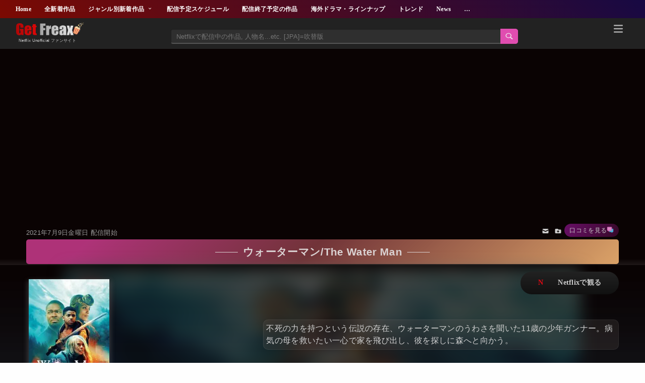

--- FILE ---
content_type: text/html; charset=UTF-8
request_url: https://www.net-frx.com/2021/07/nid-the-water-man.html
body_size: 139083
content:
<!DOCTYPE html>
<html class='v2' dir='ltr' lang='ja' xmlns='http://www.w3.org/1999/xhtml' xmlns:b='http://www.google.com/2005/gml/b' xmlns:data='http://www.google.com/2005/gml/data' xmlns:expr='http://www.google.com/2005/gml/expr'>
<head>
<meta content='width=device-width,initial-scale=1.0,minimum-scale=1.0' name='viewport'/>
<!-- blogger auto create.start -->
<meta content='text/html; charset=UTF-8' http-equiv='Content-Type'/>
<meta content='blogger' name='generator'/>
<link href='https://www.net-frx.com/favicon.ico' rel='icon' type='image/x-icon'/>
<link href='https://www.net-frx.com/2021/07/nid-the-water-man.html' rel='canonical'/>
<link rel="alternate" type="application/atom+xml" title="Get Freax | ゲット&#12539;フリークス - Netflix新着作品&#12539;配信予定等総合情報サイト - Atom" href="https://www.net-frx.com/feeds/posts/default" />
<link rel="alternate" type="application/rss+xml" title="Get Freax | ゲット&#12539;フリークス - Netflix新着作品&#12539;配信予定等総合情報サイト - RSS" href="https://www.net-frx.com/feeds/posts/default?alt=rss" />
<link rel="service.post" type="application/atom+xml" title="Get Freax | ゲット&#12539;フリークス - Netflix新着作品&#12539;配信予定等総合情報サイト - Atom" href="https://www.blogger.com/feeds/227557991998862021/posts/default" />

<link rel="alternate" type="application/atom+xml" title="Get Freax | ゲット&#12539;フリークス - Netflix新着作品&#12539;配信予定等総合情報サイト - Atom" href="https://www.net-frx.com/feeds/324386970671006991/comments/default" />
<!--Can't find substitution for tag [blog.ieCssRetrofitLinks]-->
<link href='https://blogger.googleusercontent.com/img/b/R29vZ2xl/AVvXsEi43IDFPGRP82NgJIZguMUwcncDnzZ4ScsmmpBQwDObWqcEGLDnCMWk-UnCFy2YOOV4A_lZCU4B7Nclzgpm9aMX5-oCCNd46VvZ6bn5nmeb73bp_Ghf8hMSrwfK511rBWSerjNXp6NlEYm7/w512-h288-no/?authuser=0' rel='image_src'/>
<meta content='不死の力を持つという伝説の存在、ウォーターマンのうわさを聞いた11歳の少年ガンナー。病気の母を救いたい一心で家を飛び出し、彼を探しに森へと向かう。' name='description'/>
<meta content='https://www.net-frx.com/2021/07/nid-the-water-man.html' property='og:url'/>
<meta content='ウォーターマン/The Water Man' property='og:title'/>
<meta content='不死の力を持つという伝説の存在、ウォーターマンのうわさを聞いた11歳の少年ガンナー。病気の母を救いたい一心で家を飛び出し、彼を探しに森へと向かう。' property='og:description'/>
<meta content='https://blogger.googleusercontent.com/img/b/R29vZ2xl/AVvXsEi43IDFPGRP82NgJIZguMUwcncDnzZ4ScsmmpBQwDObWqcEGLDnCMWk-UnCFy2YOOV4A_lZCU4B7Nclzgpm9aMX5-oCCNd46VvZ6bn5nmeb73bp_Ghf8hMSrwfK511rBWSerjNXp6NlEYm7/w1200-h630-p-k-no-nu/?authuser=0' property='og:image'/>
<title>ウォーターマン/The Water Man-Get Freax | ゲット&#12539;フリークス - Netflix新着作品&#12539;配信予定等総合情報サイト</title>
<meta content='article' property='og:type'/>
<!-- [ Social Media meta tag ] -->
<meta content='article' property='og:type'/>
<meta content='summary_large_image' name='twitter:card'/>
<meta content='https://blogger.googleusercontent.com/img/b/R29vZ2xl/AVvXsEiOLkZtuPlUC3kbV4N6jlKG83CcXO6MbP-Jg1uM_Ypq0cRQWSPV58OFG78xPwfrayYAFFBCl7SWMafpn7ALWP-xSBp4jkQEYWSjpHUT0UauczpqNLjCMv3ubx_xVkmoJ4kmn1U-MAhH9qQqeCRiQpNegYq_dF0EDvmNuE0y68OemiCfQw5WzE5KK_4Q3PU/s1600-rw-e30/ogpok.jpg' name='twitter:image'/>
<meta content='@xxxxxxxx' name='twitter:site'/>
<meta content='https://www.net-frx.com/2021/07/nid-the-water-man.html' property='og:url'/>
<meta content='https://blogger.googleusercontent.com/img/b/R29vZ2xl/AVvXsEi43IDFPGRP82NgJIZguMUwcncDnzZ4ScsmmpBQwDObWqcEGLDnCMWk-UnCFy2YOOV4A_lZCU4B7Nclzgpm9aMX5-oCCNd46VvZ6bn5nmeb73bp_Ghf8hMSrwfK511rBWSerjNXp6NlEYm7/w512-h288-no/?authuser=0' property='og:image'/>
<meta content='不死の力を持つという伝説の存在、ウォーターマンのうわさを聞いた11歳の少年ガンナー。病気の母を救いたい一心で家を飛び出し、彼を探しに森へと向かう。' property='og:description'/>
<meta content='Get Freax | ゲット・フリークス - Netflix新着作品・配信予定等総合情報サイト' property='og:site_name'/>
<meta content='#22092C' name='theme-color'/>
<meta content='#22092C' media='(prefers-color-scheme: light)' name='theme-color'/>
<meta content='#22092C' media='(prefers-color-scheme: dark)' name='theme-color'/>
<style id='page-skin-1' type='text/css'><!--
body{margin:0;padding:0 0 1px}.content-outer,.header-outer,.tabs-outer,.main-outer,.main-inner,.footer-outer,.post,.comments,.widget,.date-header,.inline-ad{position:relative;min-height:0;_position:static;_height:1%}.footer-outer{margin-bottom:-1px}.content-inner{padding:10px}.tabs-inner{padding:0 15px}.main-inner{padding:30px 0}.main-inner .column-center-inner,.main-inner .column-left-inner,.main-inner .column-right-inner{padding:0 15px}.footer-inner{padding:30px 15px}.section{margin:0 15px}.widget{margin:30px 0;_margin:0 0 10px}.section:first-child .widget:first-child{margin-top:0}.section:first-child #uds-searchControl+.widget{margin-top:0}.section:last-child .widget:last-child{margin-bottom:0}.tabs:first-child .widget{margin-bottom:0}body .navbar{height:30px;padding:0;margin:0}body .navbar .Navbar{position:absolute;z-index:10;left:0;width:100%;margin:0;padding:0;background:none;border:none}.header-inner .section{margin:0}.header-inner .widget{margin-left:30px;margin-right:30px}.header-inner .Header{margin:0}.header-inner .Header #header-inner{overflow:hidden}.header-inner .Header .titlewrapper{padding:22px 30px 0}.header-inner .Header .descriptionwrapper{padding:0 30px;margin-bottom:25px}.Header h1{margin-bottom:10px}.Header .description{margin:.5em 0 10px;padding:0 2px}a img{border:none;position:relative}h1,h2,h3,h4{margin:0;position:relative}h1 a:hover{text-decoration:none}h3 a:hover{text-decoration:none}.tabs .widget h2{display:none}.tabs .widget ul,.tabs .widget ul{margin:0;padding:0;overflow:hidden;list-style:none}.tabs .widget li,.tabs .widget li{margin:0;padding:0;float:left}.tabs .widget li a:hover{text-decoration:none}.widget{line-height:1.4}.widget ul{padding:0 0 0 1.25em;margin:0;line-height:1.2}.BlogList ul{padding:0}.BlogList li .blog-content{position:relative}.widget li,.BlogArchive #ArchiveList ul.flat li{padding:.25em 0;margin:0;text-indent:0}.widget .post-body ul{padding:0 2.5em;margin:.5em 0;line-height:1.4}.widget .post-body li{margin-bottom:.25em;padding-top:0;padding-bottom:0}.item-control{display:none}.item-control a,.item-action a{text-decoration:none !important}.widget-item-control{float:right;height:20px;margin-top:-20px;position:relative;z-index:10}.widget-item-control a{opacity:.5}.widget-item-control a:hover{opacity:1}.widget .widget-item-control a img{border:none;padding:none;background:none;-moz-box-shadow:none;-webkit-box-shadow:none;-ie-box-shadow:none;box-shadow:none}.post-body{width:100%;_overflow:hidden;min-height:350px;}.post-header,.post-footer{line-height:1.6}.post-footer-line>*{margin-right:1em}.post-footer-line>*:last-child{margin-right:0}.post-timestamp{margin-left:-1em}.post-footer-line>*:first-child{margin-left:0}.post .tr-caption-container{position:relative}.inline-ad{margin:2em 0;text-align:center;line-height:0}#comments .comment-author{padding-left:25px}.comment-body{margin:.5em 25px}.comment-footer{margin:.5em 25px 1.5em}.comment-body p{margin:0}#comments .avatar-comment-indent .comment-author{margin-left:-45px;padding-left:45px}.deleted-comment{font-style:italic;opacity:.5}.Profile img{margin:0 .75em .5em 0}.Profile .profile-datablock{margin:0 0 .5em}dt{font-weight:bold}table.section-columns td.first.columns-cell{border-left:none}.post-summary{padding-top:8px}#layout .header-outer,#layout .tabs-outer,#layout .main-outer,#layout .footer-outer{margin:5px 0}#layout .cap-top,#layout .cap-bottom{display:none}#layout .region-inner{padding:0 10px;margin:0}#layout .main-inner .column-center-inner,#layout .main-inner .column-left-inner,#layout .main-inner .column-right-inner{padding:0 5px}html{height:100%}body{min-height:100%;_height:100%;position:relative}.content{position:relative;word-wrap:break-word}.content-outer,.region-inner{min-height:0;margin:0 auto}.columns{zoom:1}.loading .columns{overflow:hidden}.columns-inner{_height:1%;min-height:0}.column-center-outer,.column-left-outer,.column-right-outer{position:relative;float:left;_display:inline;_overflow:hidden}.column-center-outer{width:100%}.column-left-outer{margin-left:-100%}.fauxcolumns{position:relative;_height:1%}.fauxcolumn-outer{position:absolute;top:0;bottom:0;height:expression(this.parentNode.offsetHeight + 'px');overflow:hidden}.fauxcolumn-outer .fauxborder-left,.fauxcolumn-outer .fauxborder-right,.fauxcolumn-inner{height:100%}.fauxcolumn-left-outer{left:0}.fauxcolumn-right-outer{right:0}.cap-top,.cap-bottom{position:relative;height:0;background-repeat:repeat-x}.cap-top .cap-left,.cap-top .cap-right,.cap-bottom .cap-left,.cap-bottom .cap-right{height:100%;background-repeat:no-repeat}.cap-top,.cap-top .cap-left{background-position:top left}.cap-bottom,.cap-bottom .cap-left{background-position:bottom left}.cap-top .cap-left,.cap-bottom .cap-left{float:left}.cap-top .cap-right{background-position:top right;float:right}.cap-bottom .cap-right{background-position:bottom right;float:right}.fauxborder-left{background-position:top left;background-repeat:repeat-y;position:relative;_height:1%}.fauxborder-right{background-position:top right;background-repeat:repeat-y;position:absolute;right:0;height:100%;_height:expression(this.parentNode.offsetHeight + 'px')}table.section-columns{border:none;table-layout:fixed;width:100%;position:relative}table.columns-2 td.columns-cell{width:50%}table.columns-3 td.columns-cell{width:33.33%}table.columns-4 td.columns-cell{width:25%}table.section-columns td.columns-cell{vertical-align:top}.body-fauxcolumns,.content-fauxcolumns{position:absolute;top:0;left:0;z-index:-1;height:100%;_height:expression(this.parentNode.offsetHeight + 'px');width:100%;overflow:hidden}.body-fauxcolumns .fauxcolumn-outer{width:100%}.content-fauxcolumns .fauxcolumn-outer{position:relative;overflow:visible;height:100%;margin:0 auto}.content-fauxcolumns .fauxcolumn-left{width:100%}section,nav,article,aside,hgroup,header,footer{display:block}time,mark{display:inline}.blog-list-container ul{padding-left:0}.blog-list-container ul li{padding-left:0;list-style:none;list-style-image:none;clear:left}.blog-list-container a{text-decoration:none}.blog-list-container a:hover{text-decoration:underline}.blog-list-container .blog-content{float:left;margin:0 0 5px 5px;text-indent:0;width:85%}.blog-list-container .blog-title{font-weight:bold;line-height:16px;margin:2px 0 0 0}.blog-list-container .blog-icon{float:left;margin-top:2px;vertical-align:top;text-indent:0;width:16px}.blog-list-container .item-content{font-size:95%;line-height:1.3em}.blog-list-container .item-thumbnail{float:left;margin:2px 5px 5px 0}.blog-list-container .item-time{font-size:95%;font-style:italic;clear:left}.blog-list-title{font-weight:bold}.blog-list-container .show-option{font-size:75%;text-align:right}.contact-form-widget{height:320;margin-left:0;max-width:250px;padding:0;padding-top:0;width:100%}.contact-form-success-message{background:#f9edbe;border:0 solid #f0c36d;bottom:0;box-shadow:0 2px 4px rgba(0,0,0,.2);color:#222;font-size:11px;line-height:19px;margin-left:0;opacity:1;position:static;text-align:center}.contact-form-error-message{background:#f9edbe;border:0 solid #f0c36d;bottom:0;box-shadow:0 2px 4px rgba(0,0,0,.2);color:#666;font-size:11px;font-weight:bold;line-height:19px;margin-left:0;opacity:1;position:static;text-align:center}.contact-form-success-message-with-border{background:#f9edbe;border:1px solid #f0c36d;bottom:0;box-shadow:0 2px 4px rgba(0,0,0,.2);color:#222;font-size:11px;line-height:19px;margin-left:0;opacity:1;position:static;text-align:center}.contact-form-error-message-with-border{background:#f9edbe;border:1px solid #f0c36d;bottom:0;box-shadow:0 2px 4px rgba(0,0,0,.2);color:#666;font-size:11px;font-weight:bold;line-height:19px;margin-left:0;opacity:1;position:static;text-align:center}.contact-form-cross{height:11px;margin:0 5px;vertical-align:-8.5%;width:11px}.contact-form-email,.contact-form-name{background:#fff;background-color:#fff;border:1px solid #d9d9d9;border-top:1px solid #c0c0c0;box-sizing:border-box;color:#333;display:inline-block;font-family:Arial,sans-serif;font-size:13px;height:24px;margin:0;margin-top:5px;padding:0;vertical-align:top}.contact-form-email-message{background:#fff;background-color:#fff;border:1px solid #d9d9d9;border-top:1px solid #c0c0c0;box-sizing:border-box;color:#333;display:inline-block;font-family:Arial,sans-serif;font-size:13px;margin:0;margin-top:5px;padding:0;vertical-align:top}.contact-form-email:hover,.contact-form-name:hover,.contact-form-email-message:hover{border:1px solid #b9b9b9;border-top:1px solid #a0a0a0;box-shadow:inset 0 1px 2px rgba(0,0,0,.1)}.contact-form-email:focus,.contact-form-name:focus,.contact-form-email-message:focus{border:1px solid #4d90fe;box-shadow:inset 0 1px 2px rgba(0,0,0,.3);outline:none}.contact-form-name,.contact-form-email,.contact-form-email-message{max-width:220px;width:100%}.contact-form-button{-webkit-border-radius:2px;-moz-border-radius:2px;-webkit-transition:all .218s;-moz-transition:all .218s;-o-transition:all .218s;-webkit-user-select:none;-moz-user-select:none;background-color:#f5f5f5;background-image:-webkit-gradient(linear,left top,left bottom,from(#f5f5f5),to(#f1f1f1));background-image:-webkit-linear-gradient(top,#f5f5f5,#f1f1f1);background-image:-moz-linear-gradient(top,#f5f5f5,#f1f1f1);background-image:-ms-linear-gradient(top,#f5f5f5,#f1f1f1);background-image:-o-linear-gradient(top,#f5f5f5,#f1f1f1);background-image:linear-gradient(top,#f5f5f5,#f1f1f1);border:1px solid #dcdcdc;border:1px solid rgba(0,0,0,.1);border-radius:2px;color:#444;cursor:default;display:inline-block;filter:progid:DXImageTransform.Microsoft.gradient(startColorStr='#f5f5f5',EndColorStr='#f1f1f1');font-family:"Arial","Helvetica",sans-serif;font-size:11px;font-weight:bold;height:24px;line-height:24px;margin-left:0;min-width:54px;*min-width:70px;padding:0 8px;text-align:center;transition:all .218s}.contact-form-button:hover,.contact-form-button.hover{-moz-box-shadow:0 1px 1px rgba(0,0,0,.1);-moz-transition:all 0;-o-transition:all 0;-webkit-box-shadow:0 1px 1px rgba(0,0,0,.1);-webkit-transition:all 0;background-color:#f8f8f8;background-image:-webkit-gradient(linear,left top,left bottom,from(#f8f8f8),to(#f1f1f1));background-image:-webkit-linear-gradient(top,#f8f8f8,#f1f1f1);background-image:-moz-linear-gradient(top,#f8f8f8,#f1f1f1);background-image:-ms-linear-gradient(top,#f8f8f8,#f1f1f1);background-image:-o-linear-gradient(top,#f8f8f8,#f1f1f1);background-image:linear-gradient(top,#f8f8f8,#f1f1f1);border:1px solid #c6c6c6;box-shadow:0 1px 1px rgba(0,0,0,.1);color:#222;filter:progid:DXImageTransform.Microsoft.gradient(startColorStr='#f8f8f8',EndColorStr='#f1f1f1');transition:all 0}.contact-form-button.focus,.contact-form-button.right.focus,.contact-form-button.mid.focus,.contact-form-button.left.focus{border:1px solid #4d90fe;outline:none;z-index:4 !important}.contact-form-button-submit:focus,.contact-form-button-submit.focus{-moz-box-shadow:inset 0 0 0 1px rgba(255,255,255,.5);-webkit-box-shadow:inset 0 0 0 1px rgba(255,255,255,.5);box-shadow:inset 0 0 0 1px rgba(255,255,255,.5)}.contact-form-button-submit:focus,.contact-form-button-submit.focus{border-color:#404040}.contact-form-button-submit:focus:hover,.contact-form-button-submit.focus:hover{-moz-box-shadow:inset 0 0 0 1px #fff,0 1px 1px rgba(0,0,0,.1);-webkit-box-shadow:inset 0 0 0 1px #fff,0 1px 1px rgba(0,0,0,.1);box-shadow:inset 0 0 0 1px #fff,0 1px 1px rgba(0,0,0,.1)}.contact-form-button-submit{background-color:#666;background-image:-webkit-gradient(linear,left top,left bottom,from(#777),to(#555));background-image:-webkit-linear-gradient(top,#777,#555);background-image:-moz-linear-gradient(top,#777,#555);background-image:-ms-linear-gradient(top,#777,#555);background-image:-o-linear-gradient(top,#777,#555);background-image:linear-gradient(top,#777,#555);border:1px solid #505050;color:#fff;filter:progid:DXImageTransform.Microsoft.gradient(startColorStr='#777777',EndColorStr='#555555')}.contact-form-button-submit:hover{background-color:#555;background-image:-webkit-gradient(linear,left top,left bottom,from(#666),to(#444));background-image:-webkit-linear-gradient(top,#666,#444);background-image:-moz-linear-gradient(top,#666,#444);background-image:-ms-linear-gradient(top,#666,#444);background-image:-o-linear-gradient(top,#666,#444);background-image:linear-gradient(top,#666,#444);border:1px solid #404040;color:#fff;filter:progid:DXImageTransform.Microsoft.gradient(startColorStr='#666666',EndColorStr='#444444')}.contact-form-button-submit:active,.contact-form-button-submit:focus:active,.contact-form-button-submit.focus:active{-webkit-box-shadow:inset 0 1px 2px rgba(0,0,0,.3);-moz-box-shadow:inset 0 1px 2px rgba(0,0,0,.3);box-shadow:inset 0 1px 2px rgba(0,0,0,.3)}.contact-form-button-submit{background-color:#4d90fe;background-image:-webkit-gradient(linear,left top,left bottom,from(#4d90fe),to(#4787ed));background-image:-webkit-linear-gradient(top,#4d90fe,#4787ed);background-image:-moz-linear-gradient(top,#4d90fe,#4787ed);background-image:-ms-linear-gradient(top,#4d90fe,#4787ed);background-image:-o-linear-gradient(top,#4d90fe,#4787ed);background-image:linear-gradient(top,#4d90fe,#4787ed);border-color:#3079ed;filter:progid:DXImageTransform.Microsoft.gradient(startColorStr='#4d90fe',EndColorStr='#4787ed')}.contact-form-button-submit:hover{background-color:#357ae8;background-image:-webkit-gradient(linear,left top,left bottom,from(#4d90fe),to(#357ae8));background-image:-webkit-linear-gradient(top,#4d90fe,#357ae8);background-image:-moz-linear-gradient(top,#4d90fe,#357ae8);background-image:-ms-linear-gradient(top,#4d90fe,#357ae8);background-image:-o-linear-gradient(top,#4d90fe,#357ae8);background-image:linear-gradient(top,#4d90fe,#357ae8);border-color:#2f5bb7;filter:progid:DXImageTransform.Microsoft.gradient(startColorStr='#4d90fe',EndColorStr='#357ae8')}.contact-form-button.disabled,.contact-form-button.disabled:hover,.contact-form-button.disabled:active{background:none;border:1px solid #f3f3f3;border:1px solid rgba(0,0,0,.05);color:#b8b8b8;cursor:default;pointer-events:none}.contact-form-button-submit.disabled,.contact-form-button-submit.disabled:hover,.contact-form-button-submit.disabled:active{-ms-filter:"progid:DXImageTransform.Microsoft.Alpha(Opacity=50)";background-color:#666;border:1px solid #505050;color:#fff;filter:alpha(opacity=50);opacity:.5}.contact-form-button-submit.disabled,.contact-form-button-submit.disabled:hover,.contact-form-button-submit.disabled:active{background-color:#4d90fe;border-color:#3079ed}.Example{}a.follower-link{cursor:pointer}a.next-page-link{cursor:pointer}.follower{width:32px;height:32px;float:left;margin:2px}.follower img{width:32px;clip:rect(0,32px,32px,0);position:absolute}div.clear{clear:both}.label-size-1{font-size:80%;filter:alpha(opacity=80);opacity:.8}.label-size-2{font-size:90%;filter:alpha(opacity=90);opacity:.9}.label-size-3{font-size:100%}.label-size-4{font-size:120%}.label-size-5{font-size:160%}.cloud-label-widget-content{text-align:justify}.label-count{white-space:nowrap}.label-size{line-height:1.2}.quickedit{cursor:pointer}.Navbar iframe{display:block}#navbar-iframe{display:block;height:30px}.crosscol .PageList UL,.footer .PageList UL{list-style:none;margin:0;padding:0}.crosscol .PageList LI,.footer .PageList LI{list-style:none;float:left;padding-right:.75em;margin:.75em;background:none}.crosscol .PageList H2{display:none}.PageList LI A{font-weight:normal}.PageList LI.selected A{font-weight:bold;text-decoration:none}.PopularPosts .item-thumbnail{float:left;margin:0 5px 5px 0}.PopularPosts .widget-content ul li{padding:.7em 0}.PopularPosts img{padding-right:.4em}.PopularPosts .item-title{padding-bottom:.2em}.default-avatar{display:none}.profile-img{float:left;margin:0 5px 5px}.profile-data{margin:0}.profile-datablock{margin:.5em 0}.profile-name-link{background:no-repeat left top;box-sizing:border-box;display:inline-block;max-width:100%;min-height:20px;padding-left:20px}.profile-textblock{margin:.5em 0}body{overflow-wrap:break-word;word-break:break-word;word-wrap:break-word}.hidden{display:none}.invisible{visibility:hidden}.container::after,.float-container::after{clear:both;content:"";display:table}.clearboth{clear:both}.dim-overlay{background-color:rgba(0,0,0,.54);height:100vh;left:0;position:fixed;top:0;width:100%}#sharing-dim-overlay{background-color:transparent}input::-ms-clear{display:none}.blogger-logo,.svg-icon-24.blogger-logo{fill:#ff9800;opacity:1}.widget.Sharing .sharing-button{display:none}.widget.Sharing .sharing-buttons li{padding:0}.widget.Sharing .sharing-buttons li span{display:none}.post-share-buttons{position:relative}.share-buttons .svg-icon-24,.centered-bottom .share-buttons .svg-icon-24{fill:#000}.sharing-open.touch-icon-button:focus .touch-icon,.sharing-open.touch-icon-button:active .touch-icon{background-color:transparent}.share-buttons{background-color:#fff;border-radius:2px;box-shadow:0 2px 2px 0 rgba(0,0,0,.14),0 3px 1px -2px rgba(0,0,0,.2),0 1px 5px 0 rgba(0,0,0,.12);color:#000;list-style:none;margin:0;padding:8px 0;position:absolute;top:-11px;min-width:200px;z-index:101}.share-buttons.hidden{display:none}.sharing-button{background:transparent;border:0;margin:0;outline:none;padding:0;cursor:pointer}.share-buttons li{margin:0;height:48px}.share-buttons li:last-child{margin-bottom:0}.share-buttons li .sharing-platform-button{box-sizing:border-box;cursor:pointer;display:block;height:100%;margin-bottom:0;padding:0 16px;position:relative;width:100%}.share-buttons li .sharing-platform-button:focus,.share-buttons li .sharing-platform-button:hover{background-color:rgba(128,128,128,.1);outline:none}.share-buttons li svg[class^=sharing-],.share-buttons li svg[class*=" sharing-"]{position:absolute;top:10px}.share-buttons li span.sharing-platform-button,.share-buttons li span.sharing-platform-button{position:relative;top:0}.share-buttons li .platform-sharing-text{display:block;font-size:16px;line-height:48px;white-space:nowrap}.Stats .counter-wrapper{display:inline-block;font-size:24px;font-weight:bold;height:30px;line-height:30px;vertical-align:top;direction:ltr}.Stats img,.Stats span{margin-right:10px;vertical-align:top}.Stats .graph-counter-wrapper{color:#fff}.Stats .digit{background:url("/img/widgets/stats-flipper.png") no-repeat left !important;border:1px solid #fff;display:inline-block;height:28px;line-height:28px;margin-left:-1px;position:relative;text-align:center;width:22px}.Stats .blind-plate{border-bottom:1px solid #fff;border-top:1px solid #000;filter:alpha(opacity=65);height:0;left:0;opacity:.65;position:absolute;top:13px;width:22px}.Stats .stage-0{background-position:0 0 !important}.Stats .stage-1{background-position:-22px 0 !important}.Stats .stage-2{background-position:-44px 0 !important}.Stats .stage-3{background-position:-66px 0 !important}.widget.Subscribe{position:static}.widget.Subscribe .widget-content{zoom:1}.subscribe-feed-title{float:left}.subscribe{cursor:pointer;color:#999}.subscribe a{color:#999}.subscribe-wrapper{margin:.5em;padding:0;position:relative;zoom:1}div.subscribe{cursor:pointer;margin:0;padding:0;text-align:left;width:144px}div.subscribe div.top{filter:progid:DXImageTransform.Microsoft.AlphaImageLoader(src='https://resources.blogblog.com/img/widgets/s_top.png',sizingMethod='crop');font-size:1em;padding:4px 0 1px;width:144px}html>body div.subscribe div.top{background:url(https://resources.blogblog.com/img/widgets/s_top.png) top left no-repeat}span.inner{margin:0;padding:0}div.subscribe div.top span.inner{margin:0 5px}.feed-icon{vertical-align:baseline;display:inline}div.subscribe div.bottom{filter:progid:DXImageTransform.Microsoft.AlphaImageLoader(src='https://resources.blogblog.com/img/widgets/s_bottom.png',sizingMethod='crop');font-size:3px;height:3px;line-height:0}.subscribe-wrapper .expanded{position:absolute;top:0;z-index:20}html>body div.subscribe div.bottom{background:url(https://resources.blogblog.com/img/widgets/s_bottom.png) bottom left no-repeat;margin-bottom:0;padding-bottom:0;width:144px}.feed-reader-links{list-style:none;margin:10px 20px;padding:0;position:relative}.subscribe-dropdown-arrow{float:right;margin-right:6px;margin-top:4px}.feed-reader-links{list-style:none;margin:0;padding:0}a.feed-reader-link{display:block;font-weight:normal;margin:.5em;text-decoration:none;z-index:1000}.feed-reader-link img{border:0;display:inline}.Translate a.goog-te-menu-value{text-decoration:none}.Translate .goog-te-menu-value span{color:#000}.Translate .goog-te-gadget a:link.goog-logo-link{font-size:12px;font-weight:bold;color:#444;text-decoration:none}.Translate .goog-te-combo{background-color:#f5f5f5;color:#444;border:1px solid #dcdcdc;padding:6px;font-family:Arial,Helvetica,sans-serif}.wikipedia-search-main-container{max-width:350px}.wikipedia-search-wiki-link{vertical-align:middle;width:8%}.wikipedia-search-input{border:1px solid #d9d9d9;border-top:1px solid #c0c0c0;-webkit-box-sizing:border-box;-moz-box-sizing:border-box;-ms-box-sizing:border-box;box-sizing:border-box;height:28px;padding-left:4px;vertical-align:top;width:60%}.wikipedia-search-input:hover{border:1px solid #b9b9b9;border-top:1px solid #a0a0a0;-webkit-box-shadow:inset 0 1px 2px rgba(0,0,0,.1);-moz-box-shadow:inset 0 1px 2px rgba(0,0,0,.1);-ms-box-shadow:inset 0 1px 2px rgba(0,0,0,.1);box-shadow:inset 0 1px 2px rgba(0,0,0,.1)}.wikipedia-search-input:focus{border:1px solid #4d90fe;-webkit-box-shadow:inset 0 1px 2px rgba(0,0,0,.3);-moz-box-shadow:inset 0 1px 2px rgba(0,0,0,.3);-ms-box-shadow:inset 0 1px 2px rgba(0,0,0,.3);box-shadow:inset 0 1px 2px rgba(0,0,0,.3);outline:none}.wikipedia-search-form{margin:0;overflow:hidden;padding-bottom:0;padding-left:6px}.wikipedia-search-results-header{border-bottom:1px solid #ebebeb;display:none;font-weight:bold;height:19px;padding-top:3px}.wikipedia-search-button{background-color:#4d90fe;background-image:url('/img/widgets/icon_wikipedia_search.png');background-position:center;background-repeat:no-repeat;border:1px solid #3079ed;-webkit-border-radius:2px;-moz-border-radius:2px;-ms-border-radius:2px;border-radius:2px;color:transparent;font-size:11px;font-weight:bold;height:28px;text-align:center;width:38px}.wikipedia-search-button:hover{background-color:#357ae8;border:1px solid #2f5bb7;color:transparent}.wikipedia-search-button:focus{-webkit-box-shadow:inset 0 0 0 1px #fff;-moz-box-shadow:inset 0 0 0 1px #fff;-ms-box-shadow:inset 0 0 0 1px #fff;box-shadow:inset 0 0 0 1px #fff}.wikipedia-search-results{color:#dd4b39;padding-top:2px}.wikipedia-search-result-link a:link,.wikipedia-search-more a:visited,.wikipedia-search-result-link a:visited{text-decoration:none}.wikipedia-search-more a:hover,.wikipedia-search-result-link a:hover,.wikipedia-search-more a:active,.wikipedia-search-result-link a:active{text-decoration:underline}.wikipedia-search-more a:link{text-decoration:none}.wikipedia-search-main-container{padding-top:5px}.wikipedia-searchtable{position:relative;right:6px}.wikipedia-search-bar{white-space:nowrap}.wikipedia-icon{padding-bottom:5px}.wikipedia-input-box{padding:0 2px}#ArchiveList .toggle{cursor:pointer;font-family:Arial,sans-serif}#ArchiveList .toggle-open{_font-size:1.7em;line-height:.6em}#ArchiveList{text-align:left}#ArchiveList a.post-count-link,#ArchiveList a.post-count-link:link,#ArchiveList a.post-count-link:visited{text-decoration:none}#ArchiveList a.toggle,#ArchiveList a.toggle:link,#ArchiveList a.toggle:visited,#ArchiveList a.toggle:hover{color:inherit;text-decoration:none}.BlogArchive #ArchiveList ul li{background:none;list-style:none;list-style-image:none;list-style-position:outside;border-width:0;padding-left:15px;text-indent:-15px;margin:.25em 0;background-image:none}.BlogArchive #ArchiveList ul ul li{padding-left:1.2em}.BlogArchive #ArchiveList ul{margin:0;padding:0;list-style:none;list-style-image:none;border-width:0}.BlogArchive #ArchiveList ul.posts li{padding-left:1.3em}#ArchiveList .collapsed ul{display:none}.post-footer abbr{border:none}.author-profile{margin:5px 5px 0 0;overflow:hidden}.author-profile img{border:1px solid #efefef;float:left;margin-right:5px}#blog-pager-newer-link{float:left}#blog-pager-older-link{float:right}#blog-pager{margin:1em 0;text-align:center;overflow:hidden}.backlink-toggle-zippy{padding-right:11px;margin-right:.1em;cursor:pointer;cursor:hand;background:url(https://resources.blogblog.com/img/triangle_ltr.gif) no-repeat left center}.expanded-backlink .backlink-toggle-zippy{background-image:url("https://resources.blogblog.com/img/triangle_open.gif")}.collapsed-backlink .collapseable{display:none}.status-msg-wrap{font-size:110%;width:90%;margin:10px auto;position:relative}.status-msg-border{border:1px solid #000;filter:alpha(opacity=40);-moz-opacity:.4;opacity:.4;width:100%;position:relative}.status-msg-bg{background-color:#ccc;opacity:.8;filter:alpha(opacity=30);-moz-opacity:.8;width:100%;position:relative;z-index:1}.status-msg-body{text-align:center;padding:.3em 0;width:100%;position:absolute;z-index:4}.status-msg-hidden{visibility:hidden;padding:.3em 0}.status-msg-wrap a{padding-left:.4em;text-decoration:underline}.reactions-label{margin:3px 0 0 0}.reactions-label-cell{line-height:2.3em}.reactions-iframe{background:transparent;height:2.3em;width:100%;border:0}#comments .blogger-comment-icon,.blogger-comment-icon{line-height:16px;background:url(/img/b16-rounded.gif) left no-repeat;padding-left:20px}#comments .openid-comment-icon,.openid-comment-icon{line-height:16px;background:url(/img/openid16-rounded.gif) left no-repeat;padding-left:20px}#comments .anon-comment-icon,.anon-comment-icon{line-height:16px;background:url(/img/anon16-rounded.gif) left no-repeat;padding-left:20px}.comment-form{clear:both;_width:410px}.comment-link{white-space:nowrap}#comment-actions{background:transparent;border:0;padding:0;position:absolute;height:25px}.paging-control-container{float:right;margin:0 6px 0 0;font-size:80%}.unneeded-paging-control{visibility:hidden}#comments-block .avatar-image-container img{-ms-interpolation-mode:bicubic;border:1px solid #ccc;float:right}#comments-block .avatar-image-container.avatar-stock img{border-width:0;padding:1px}#comments-block .avatar-image-container{height:37px;left:-45px;position:absolute;width:37px}#comments-block.avatar-comment-indent{margin-left:45px;position:relative}#comments-block.avatar-comment-indent dd{margin-left:0}iframe.avatar-hovercard-iframe{border:0 none;padding:0;width:25em;height:9.4em;margin:.5em}.comments{clear:both;margin-top:10px;margin-bottom:0}.comments .comments-content{margin-bottom:16px}.comments .comment .comment-actions a{padding-right:5px;padding-top:5px}.comments .comment .comment-actions a:hover{text-decoration:underline}.comments .comments-content .comment-thread ol{list-style-type:none;padding:0;text-align:left}.comments .comments-content .inline-thread{padding:.5em 1em}.comments .comments-content .comment-thread{margin:8px 0}.comments .comments-content .comment-thread:empty{display:none}.comments .comments-content .comment-replies{margin-left:36px;margin-top:1em}.comments .comments-content .comment{margin-bottom:16px;padding-bottom:8px}.comments .comments-content .comment:first-child{padding-top:16px}.comments .comments-content .comment:last-child{border-bottom:0;padding-bottom:0}.comments .comments-content .comment-body{position:relative}.comments .comments-content .user{font-style:normal;font-weight:bold}.comments .comments-content .icon.blog-author{display:inline-block;height:18px;margin:0 0 -4px 6px;width:18px}.comments .comments-content .datetime{margin-left:6px}.comments .comments-content .comment-header,.comments .comments-content .comment-content{margin:0 0 8px}.comments .comments-content .comment-content{text-align:justify}.comments .comments-content .owner-actions{position:absolute;right:0;top:0}.comments .comments-replybox{border:none;height:250px;width:100%}.comments .comment-replybox-single{margin-left:48px;margin-top:5px}.comments .comment-replybox-thread{margin-top:5px}.comments .comments-content .loadmore a{display:block;padding:10px 16px;text-align:center}.comments .thread-toggle{cursor:pointer;display:inline-block}.comments .continue{cursor:pointer}.comments .continue a{display:block;font-weight:bold;padding:.5em}.comments .comments-content .loadmore{cursor:pointer;margin-top:3em;max-height:3em}.comments .comments-content .loadmore.loaded{max-height:0;opacity:0;overflow:hidden}.comments .thread-chrome.thread-collapsed{display:none}.comments .thread-toggle{display:inline-block}.comments .thread-toggle .thread-arrow{display:inline-block;height:6px;margin:.3em;overflow:visible;padding-right:4px;width:7px}.comments .thread-expanded .thread-arrow{background:url("[data-uri]") no-repeat scroll 0 0 transparent}.comments .thread-collapsed .thread-arrow{background:url("[data-uri]") no-repeat scroll 0 0 transparent}.comments .avatar-image-container{float:left;max-height:36px;overflow:hidden;width:36px}.comments .avatar-image-container img{max-width:36px}.comments .comment-block{margin-left:48px;position:relative}.comments .hidden{display:none}@media screen and (max-device-width:480px){.comments .comments-content .comment-replies{margin-left:0}}table.tr-caption-container{padding:4px;margin-bottom:.5em}td.tr-caption{font-size:80%}.icon-action{border-style:none !important;margin:0 0 0 .5em !important;vertical-align:middle}.comment-action-icon{width:13px;height:13px;margin-top:3px}.delete-comment-icon{background:url("/img/icon_delete13.gif") no-repeat left;padding:7px}#comment-popup{position:absolute;visibility:hidden;width:100px;height:20px}@media all{.BLOG_video_class{display:inline}}.post-share-buttons{display:inline-block;margin-top:.5em;vertical-align:middle}.share-button{width:20px;height:20px;background:url(/img/share_buttons_20_3.png) no-repeat left !important;overflow:hidden;margin-left:-1px;position:relative}.dummy-container,.google-plus-share-container{vertical-align:top;padding-left:.3em}a:hover.share-button{text-decoration:none;z-index:1}.share-button-link-text{display:block;text-indent:-9999px}.sb-email{background-position:0 0 !important}a:hover.sb-email{background-position:0 -20px !important}a:active.sb-email{background-position:0 -40px !important}.sb-blog{background-position:-20px 0 !important}a:hover.sb-blog{background-position:-20px -20px !important}a:active.sb-blog{background-position:-20px -40px !important}.sb-twitter{background-position:-40px 0 !important}a:hover.sb-twitter{background-position:-40px -20px !important}a:active.sb-twitter{background-position:-40px -40px !important}.sb-facebook{background-position:-60px 0 !important}a:hover.sb-facebook{background-position:-60px -20px !important}a:active.sb-facebook{background-position:-60px -40px !important}.sb-buzz{display:none !important}.sb-pinterest{background-position:-100px 0 !important}a:hover.sb-pinterest{background-position:-100px -20px !important}a:active.sb-pinterest{background-position:-100px -40px !important}.goog-inline-block{position:relative;display:-moz-inline-box;display:inline-block}* html .goog-inline-block{display:inline}*:first-child+html .goog-inline-block{display:inline}.goog-custom-button{margin:2px;border:0;padding:0;font-family:Arial,sans-serif;color:#000;text-decoration:none;list-style:none;vertical-align:middle;cursor:default;outline:none}.goog-custom-button-outer-box,.goog-custom-button-inner-box{border-style:solid;border-color:transparent;vertical-align:top}.goog-custom-button-checked .goog-custom-button-outer-box,.goog-custom-button-checked .goog-custom-button-inner-box{border-color:#ccc}.goog-custom-button-outer-box{margin:0;border-width:1px 0;padding:0}.goog-custom-button-inner-box{-moz-box-orient:vertical;margin:0 -1px;border-width:0 1px;padding:3px 4px;white-space:nowrap}* html .goog-custom-button-inner-box{left:-1px}* html .goog-custom-button-rtl .goog-custom-button-outer-box{left:-1px}* html .goog-custom-button-rtl .goog-custom-button-inner-box{right:auto}*:first-child+html .goog-custom-button-inner-box{left:-1px}*:first-child+html .goog-custom-button-rtl .goog-custom-button-inner-box{left:1px}::root .goog-custom-button,::root .goog-custom-button-outer-box{line-height:0}::root .goog-custom-button-inner-box{line-height:normal}.goog-custom-button-active,.goog-custom-button-checked{background-color:#faf6bc;background-position:bottom left}.blog-mobile-link{padding:15px}#mobile-share-button{height:18px;padding:1px 10px;text-align:center;vertical-align:top;margin:0}#mobile-share-button a{display:block;height:100%;line-height:18px;width:100%}.mobile-share-panel-outer{background:#444}.mobile-share-panel-inner{background:#fff;border-bottom-left-radius:2px 2px;border-bottom-right-radius:2px 2px;border-radius:3px;-webkit-border-radius:3px;font-family:Arial;font-size:18px;color:#666}.mobile .mobile-share-panel-inner a{display:block;color:#666}.mobile-share-panel-title{background:#f5f5f5;border-bottom:1px solid #eee;border-top-left-radius:2px 2px;border-top-right-radius:2px 2px;height:25px;line-height:25px;padding:10px 10px 10px 20px}.mobile a.mobile-share-panel-button{background:#fff url(/img/mobile_share_icons4.png) no-repeat left !important;border-bottom:1px solid #eee;height:50px;line-height:30px;padding:10px 0 10px 65px;width:100%;-webkit-box-sizing:border-box}.mobile-share-panel-button-close{font-size:26px;float:right;height:25px;line-height:25px;text-align:center;width:25px}.mobile a.mobile-share-panel-button-email{background-position:10px 0 !important}.mobile a.mobile-share-panel-button-facebook{background-position:10px -50px !important}.mobile a.mobile-share-panel-button-twitter{background-position:10px -100px !important}.mobile a.mobile-share-panel-button-googleplus{background:#fff url(https://www.gstatic.com/images/icons/gplus-32.png) no-repeat left !important;background-position:19px 9px !important}.mobile a.mobile-share-panel-button-buzz{background-position:10px -150px !important;border-bottom-left-radius:2px 2px;border-bottom-right-radius:2px 2px}.svg-icon-24{height:24px;width:24px}form.gsc-search-box{font-size:13px;margin-top:0;margin-right:0;margin-bottom:4px;margin-left:0;width:100%}table.gsc-search-box{border-style:none;border-width:0;border-spacing:0 0;width:100%;margin-bottom:2px}table.gsc-search-box td{vertical-align:middle}table.gsc-search-box td.gsc-input{padding-right:12px}td.gsc-search-button{width:1%}td.gsc-clear-button{width:14px}input.gsc-search-button{margin-left:2px}input.gsc-input{padding:1px 6px;border:1px solid #ddd;width:99%}
/*
<Group description="11">
<Variable name="font.color" description="2" type="color"
default="#333"/>
<Variable name="font.link" description="3" type="color"
default="#141414"/>
<Variable name="font.light" description="4" type="color"
default="#999"/>
</Group>
<Group description="22">
<Variable name="brand.color" description="5" type="color"
default="#aeddcd"/>
<Variable name="brand.font" description="6" type="color"
default="#fff"/>
<Variable name="brand.subcolor" description="7" type="color"
default="#ff9d76"/>
<Variable name="brand.subfont" description="8" type="color"
default="#fff"/>
</Group>
<Group description="33">
<Variable name="other.topback" description="99" type="color"
default="#f6f5f5"/>
<Variable name="other.back" description="12" type="color"
default="#fff"/>
<Variable name="other.border" description="123" type="color"
default="#eee"/>
</Group>
*/
abbr,address,article,aside,audio,b,blockquote,body,canvas,caption,cite,code,dd,del,details,dfn,div,dl,dt,em,fieldset,figcaption,figure,footer,form,h1,h2,h3,h4,h5,h6,header,hgroup,html,i,iframe,img,ins,kbd,label,legend,li,main,mark,menu,nav,object,ol,p,pre,q,samp,section,small,span,strong,sub,summary,sup,table,tbody,td,tfoot,th,thead,time,tr,ul,var,video{margin:0;padding:0;border:0;outline:0;font-size:100%;vertical-align:baseline;background:transparent}article,aside,details,figcaption,figure,footer,header,hgroup,main,menu,nav,section{display:block}blockquote,q{quotes:none}blockquote:after,blockquote:before,q:after,q:before{content:'';content:none}a{margin:0;padding:0;font-size:100%;vertical-align:baseline;background:transparent}ins{text-decoration:none}*,:after,:before{-webkit-box-sizing:border-box;-moz-box-sizing:border-box;-o-box-sizing:border-box;-ms-box-sizing:border-box;box-sizing:border-box}body{text-align:left;word-wrap:break-word;overflow-wrap:break-word;font-size:17px;font-weight:500;line-height:1.2;letter-spacing:.02em;min-width:60pc}.container{margin:auto;width:86%;min-width:60px}a{text-decoration:none;color:inherit}img{height:auto;vertical-align:bottom}iframe,img{max-width:100%}.separator a{margin-left:0!important;margin-right:0!important}.separator a,.separator img{display:inline-block}.section{margin:0}.widget ol,.widget ul{padding:0}.widget-content li{list-style-type:none}.widget .post-body ol,.widget .post-body ul{padding-left:0em;}.Header h1{margin-bottom:0}.status-msg-wrap{margin:0}.status-msg-body{text-align:left}.status-msg-border{border:0}.status-msg-bg{background:0}.gsc-search-box{margin-bottom:0!important}table.gsc-search-box{background:#fff;border-radius:18px;max-width:16em}input.gsc-search-button{-webkit-appearance:none;-moz-appearance:none;appearance:none;padding:0 .8em;border:0;outline:0;margin-left:0!important;border-radius:18px;font-weight:700;height:2.5em;font-size:14px;cursor:pointer}.gsc-input{padding-right:0!important}input.gsc-input{-webkit-appearance:none;-moz-appearance:none;appearance:none;padding:0 1em;border:0;outline:0;background:#fff;border-radius:18px;height:2.5em;font-size:14px;width:100%}.cloud-label-widget-content{text-align:left}.label-size{font-size:80%!important;opacity:1!important;display:inline-block}
@media(min-width:484px){body{font-size:16px;min-width:0}.container{width:96%;}#navigation-label{display:block}#navigation-list, .tomez1{display:none}#navigation-button:checked~#navigation-list{display:flex}.twitter-timeline{width:770px!important}}
@media(max-width:483px){body{font-size:16px;min-width:0}.container{width:96%;}.breadcrumbs{width:96%;margin-right:auto;margin-left:auto}}
:root {--mw5: 1800px;  }
/*@media(max-width:483px){#main.width-100 .container{width:100%}.width-100 #sub-content,.width-100 .breadcrumbs{width:96%;margin-right:auto;margin-left:auto}}*/
.fix-side{animation-name: fadein32;    animation-duration: 1s;}@media screen and (min-width: 1250px) {.fix-side{position: fixed !important;bottom:15%;right:1px;}}@media screen and (min-width: 1400px) {.fix-side{position: fixed !important;bottom:15%;right:1px;}}@media screen and (min-width: 1700px) {.fix-side{position: fixed !important;bottom:15%;right:5%;}}
body{	font-family:"Helvetica Neue",'Hiragino Kaku Gothic Pro', 'ヒラギノ角ゴ Pro W3', Meiryo, Arial, "Hiragino Kaku Gothic ProN", "Hiragino Sans",sans-serif ;background-color:#fefefe;width:100%;overflow-x: hidden;	color: #333333;} .ss-rh-020 {z-index:1;  width: 16px;   height: 16px;    position: absolute;     top: 6px;   right: 9px; cursor: pointer;        }.ctopsif{color:#ccc;font-size:0.8em;font-weight:700;opacity:0.9;margin:10px;}.bod-a567{overflow-x: hidden;}
::selection {  color   : #efefef;   background-color : rgba(1,75,109,0.8); }.blockautm{display:block !important;}
@font-face{ font-family:"Helvetica Neue",'Hiragino Kaku Gothic Pro', 'ヒラギノ角ゴ Pro W3', Meiryo, Arial, "Hiragino Kaku Gothic ProN", "Hiragino Sans",sans-serif ; font-style: normal;   font-weight: 400;   font-display: swap; } .pht-exl25, .vod-top-bun-title5 img{contain: strict;}#fcon-tc5, .status-msg-wrap, .status-msg-border, .er40-gg, .er40-gg2, .list-sub-aud10, .cracten-on1dr, .top-laber-on-tv, .tmtt-ad, .tmm88, #vote-22, #vote-11, #inf-down2-fa-add, .svg-eye-on-55, .feed-item-title, .x-com-tom-wop-pc {display:none;}  .list-sub-aud10 p{width:100%;font-size:0.8em;color:#FFE194;}
#main-inner{	display: flex;}#main-content{	margin-right: 20px;	width: calc(100% - 286px);	flex-shrink: 0;}#sub-content{	margin-top: 30px;	width: 286px;	flex-shrink: 0;}     .postman22-nw255{ min-height:150px;border-radius:5px;position: relative;    left: 50%;    transform: translateX(-50%);  padding: 0px;clear:both;background-color:rgba(56,56,56,0.7) !important;}
.postman22-nw55 {padding:5%; 3%;margin : 0 auto;}.koko-elf-ads{font-size:12px;margin-top:15px;color:#D7C0AE;text-align:center;}
.headerttp{z-index:20;} .acten-on2::-webkit-scrollbar, .pw_scroll::-webkit-scrollbar, .cracten-on1dr::-webkit-scrollbar{  width: 10px;}.acten-on2::-webkit-scrollbar-track, .pw_scroll::-webkit-scrollbar-track, .cracten-on1dr::-webkit-scrollbar-track{  background: #efefef;  border: none;  border-radius: 10px;  box-shadow: inset 0 0 2px #777; }
.acten-on2::-webkit-scrollbar-thumb, .pw_scroll::-webkit-scrollbar-thumb, .cracten-on1dr::-webkit-scrollbar-thumb{  background: rgba(175,198,216,0.6);  border-radius: 10px;  box-shadow: none;}
body::-webkit-scrollbar {    width: 10px;} body::-webkit-scrollbar-track {background-color:rgba(204,204,204,0.7); } body::-webkit-scrollbar-thumb { border-radius: 5px;    box-shadow: inset 0 0 6px rgba(0, 0, 0, 0.3);background-color:rgba(95,95,95,0.8);}#vote-11, #total-ent-cou21, #tomat-mm55 .con-t1, #tomat-mm557 .con-t1, #top-continue, #exp-fav011, #inf-down2-fa, #tomat-mm,.imopn5 .tomez2, .imopn5 .tomez3, .tw-top-ind-s0  {display:none !important;}#x-class-bt00{display:none;}.gijisav:before{display:none !important;content: none !important;}.gijisav:after{display:none !important;content: none !important;}.imgrotto{width: 27px;height: 27px;display:inline-block;margin-right:5px;}.nodott{text-align:center;color:#57564F;font-size:10px;}  @media(min-width: 0px) {  .review-tomaten77{display:flex !important; justify-content:center !important;z-index:3;position:relative;align-items: center !important;flex-direction: column !important;}}
@media(min-width: 435px) {   .review-tomaten77{display:flex !important; justify-content: center;z-index:3;position:relative;align-items: flex-end !important;margin-top:3px;flex-direction: row !important;}}
@media ( max-width : 768px ) {	#main-inner{		display: block;	}	#main-content{		margin-right: 0;		width: 100%;	}	#sub-content{		width: 100%;	}}@keyframes fadein32{    from{     filter: brightness(20%) opacity(0%);   transform: translatesy(20px);    }    to{   filter: brightness(100%) opacity(100%);  transform: translatey(0);    }}.adsbygoogle{ animation-name: fadein32;    animation-duration: 3s;}#navigation{	padding: .2em 0 .2em 0;	background-color: #7c0a02; background-image: linear-gradient(43deg, rgba(124, 10, 2, 1), rgba(23, 9, 67, 1));	color: #ffffff;}#navigation a{	color: inherit;}.sccansell{height: 100vh;  overflow-y: hidden !important; }@media(min-width:964px){ .sccansell{padding-right: 15px;}}#navigation-button,#navigation-label,.comment-reply, .exp-fav-on-pp11{	display: none;}#navigation-content{max-width:var(--mw5);display: block;    margin-left: auto;    margin-right: auto ;}#navigation-content ul{max-width:var(--mw5);	display: flex;	flex-wrap: wrap; }#navigation-content li{	margin-right: 1em;	list-style: none;}#navigation-content li a{	font-weight: bold;}#foothandy-down7{width:100%;min-height:305px;background-color:rgba(171,171,171,0.3);border-radius:5px;animation: lonx5bb 10s linear infinite;margin-right: calc(50% - 50vw);margin-left: calc(50% - 50vw);}@media ( max-width : 1100px ) {#navigation{display:none;}	#navigation-label{		display:none;	}	#navigation-content{		display:none;	}#navigation{		display:none;	}	#navigation-button:checked ~ #navigation-content{		display:none;	}.not-pcnv2{text-align:right;padding-right:0.5em;margin-bottom:0.5em;display:flex;flex-direction: row-reverse;}}.inn23m{text-align:right;padding-right:0.5em;}@media ( max-width : 900px ) {.not-pcnv{text-align:right;padding-right:0.5em;margin-bottom:0.5em;}.pcc-on2{display:none !important;}}@media ( min-width : 1100px ) {.not-pcnv2 {display:none;}}@media ( min-width : 900px ) and ( max-width : 1100px ){.menus5 {max-width:600px;}}@media ( min-width : 900px ) {.not-pcnv {display:none;}.mob-on2{display:none !important;}}@keyframes anim {100% {color: transparent;top: 95%;}}#header{&#12288;	background: #222;	color: #ffffff;padding-bottom:4px;box-shadow: 0px 6px 3px -3px rgba(0,0,0,0.6);  }#header a{	color: inherit;}#header-inner{	padding: 1em 0 1em 0;}#header-img-wrapper{	text-align: center;}#header-title{	font-size: 110%;	font-weight: bold;}#header-text{	font-size: 80%;	font-weight: bold;}.breadcrumbs{	line-height: 1;	font-size: 14px;	margin-top: 8px;	background: inherit;	color: #999999;}.status-msg-wrap{	color:  #999999;}#single{ 	        	width:100%;	background: #ffffff:}#single-header-date{	font-size: 80%;	margin-top: 1.25em;	color: #999999;}#single-header-date2{	font-size: 80% !important;margin-bottom: 1.45em !important;display:inline-block;	color: #999999;}.single-share a{color:#efefef !important;}#single-content{		line-height: 24px;color:#141414;}#single-content a{	color: #444;}#single-content h2{	font-size: 110%;	font-weight: bold;	padding: .5em;	margin-bottom: .8em;	margin-top: 2em;	border-radius: 2px;	background: #aeddcd;	color: #ffffff;}#single-footer .single-share{	margin-top: 0.5em;	margin-bottom: 0.5em;}.single-share{	display: flex;	justify-content: flex-end;}.single-share-facebook,.single-share-twitter,.single-share-hatena,.single-share-pocket,.single-share-line{	text-align: center;	font-weight: bold;	margin: 0 .3em;	border-radius: 3px;	display: block;	padding: .2em 1em;	color: white;}.single-share-facebook{	background: #3B5998;}.single-share-twitter{	background: #111319;}.single-share-hatena{	background: #008fde;}.single-share-pocket{	background: #ef3f56;}.single-share-line{	background: #00B900;}
#blog-pager{	margin-top: 15px;	margin-bottom: 0;}#blog-pager-newer-link a{	padding: 5px 15px;margin:0.3em;	font-weight: bold;	border-radius:10px !important;box-shadow: 0 0 15px rgba(95,95,95,0.8);-moz-border-radius:10px ;-webkit-border-radius:10px;-o-border-radius:10px;-ms-border-radius:10px;	background-color: #f9f9f9;	color: #444;}#blog-pager-older-link a{ 	padding: 5px 15px;margin:0.3em;	font-weight: bold;	border-radius:10px !important;-moz-border-radius:10px ;-webkit-border-radius:10px;-o-border-radius:10px;-ms-border-radius:10px;	background-color:rgba(158,46,93,0.9) !important;color:#ccc;box-shadow: 0 0 10px rgba(85,85,85,0.5) !important;}#comments{	margin-top: 2em;}#top-ra, #comments-block {padding:3px 15px;}#top-ra li{margin-bottom:30px;padding:5px;box-shadow: 0 0 8px rgba(95,95,95,0.8);} .com-ant-pp{margin-bottom:30px;padding:5px;box-shadow: 0 0 8px rgba(95,95,95,0.8);border-radius:5px;font-size:15px;}.commsp77 { display: -webkit-flex;   display: flex;-webkit-flex-direction: column-reverse !important;   flex-direction: column-reverse !important;}#comment-holderzzz{max-height:2000px;overflow: hidden; } #comment-form-btn{margin-top:20px;border-radius:5px;text-align:center;padding:7px 0px;width:250px;color:#eee !important;background-color:#B93160;font-weight:700;font-size:16px;}.commsp772zz { display: -webkit-flex;   display: flex;-webkit-flex-direction: column !important;   flex-direction: column !important;}.comment{border-radius:5px;}.user{color:#B8405E;}.comment-actions {padding-left:80%;}.comment-actions a{background:#488FB1;color:#fff;padding:5px;border-radius:5px;}.item-control{margin-left:5px;} .comment-timestamp{display:inline-block;margin-top:25px;font-size:13px;}.comment-content{margin-bottom:15px !important;}.thread-count {font-size:12px;color:#3e64ff;margin-bottom:15px;}.comment-header{font-size:13px;}.comment-content{padding-bottom:20px;font-size:13px;}.comment-holder55{max-height:750px;overflow:hidden;}.comment-holder55-out{margin:0 auto;width:250px;z-index:3;border-radius:10px;background-color:rgba(36,161,156,0.9);color:#efefef;font-size:0.8em;cursor: pointer;text-align:center;padding:10px 0px;}#single-footer-category{	margin-top: 2em;}.single-footer-category-item{	display: table;	margin: 1em auto 0 auto;	padding: 1em;	font-weight: bold;	border-radius: 3px;	background: #aeddcd;	color: #ffffff;}#mrp-wrapper{	margin-top: 2em;}#mrp-title{	font-weight: bold;font-size:13px;margin-bottom:0.8em;color:#5f6769 !important;display:block;}
.mrp-post{	position: relative;	flex-basis: 150px;	padding: .5em 1em;	margin: .1em;	border: solid 1px #eeeeee;	background: #ffffff;}.mrp-post-img{	display: block;	border-radius: 50%;	width: 72px;	height: 72px;	object-fit: cover;	margin: 0 auto 0 auto;}.mrp-post-title{	margin-top: .5em;	font-size: 80%;	font-weight: bold;}.mrp-post-link{	position: absolute;	top: 0;	left: 0;	width: 100%;	height: 100%;}#sub-content a{	color: #141414;}#sub-content .widget{	background: #ffffff;	border-radius: 2px;}#sub-content .widget-content,#sub-content .contact-form-widget{	padding: .5em;}#sub-content .widget h2{	padding: .4em;	background: #aeddcd;	color: #ffffff;}#footer{	margin-top: 0px;	background: linear-gradient(rgba(34,34,34,1), rgba(20,20,20,1));font-size:14px;}#footer a{	color: #141414;}#footer .widget{	padding-top: 0px;}@media (max-width:420px) {#footer-inner{		display: block;	}}@media (min-width:420px) and (max-width:750px) {#footer-inner{	display: flex;-webkit-flex-wrap: wrap;flex-wrap: wrap;}#footer-item1,#footer-item2,#footer-item3,#footer-item4{	flex-basis: 46%;	margin-left: 2%;	margin-right: 2%;margin-bottom:20px;}}@media (min-width:750px) and (max-width:900px) {#footer-inner{	display: flex;-webkit-flex-wrap: wrap;flex-wrap: wrap;} #tag-archive{cursor: pointer;border-radius:10px;padding:2px 0px;text-align:center;margin:10px 5px;color:#eee;font-weight:700;background-color:#22577E !important;}#footer-item1,#footer-item2,#footer-item3{	flex-basis: 28%;	margin-left: 2%;	margin-right: 2%;}#footer-item4{	flex-basis: 100%;	margin-left: 2%;	margin-right: 2%;margin-bottom:20px;}}@media (min-width:900px) {#footer-inner{	display: flex;}#footer-item1,#footer-item2,#footer-item3,#footer-item4{	flex-basis: 29.3333%;	margin-left: 2%;	margin-right: 2%;}}.tk-arc1 {font-size:13px;}.tk-arc1 a{color:#e4e4e4 !important;}.tk-arc2 li {margin-bottom:10px;}.tk-arc2 li:before{content: '\30FB';color: #f6f078;}
.commy_2 {overflow-y:scroll;max-height:350px;-webkit-overflow-scrolling: touch;margin-top:20px;
overflow-scrolling: touch;;padding-top:5px;padding:5px;border:2px solid #45454d;border-radius:10px;color:#757575;font-size:13px;background-color:#3c4245;}
.commy_2 li{border-bottom:1px solid #525E75 !important;padding:10px 0px;}.commy_2 a{color:#d2d0fe !important;}
.commy_2::-webkit-scrollbar {    width: 6px;}.commy_2::-webkit-scrollbar-track {  border-radius: 30px;  background: #eee;}.commy_2::-webkit-scrollbar-thumb {  border-radius: 30px;  background: #537d91;}
.flex-sosi2 {display:flex;justify-content: center;align-content:flex-end;}.flex-sosi2 li{text-align: center;	font-weight: 700;	margin:0.5em 0.3em;	border-radius: 3px;	display: block;	padding: 0.6em;color: #f9f9f9 !important:	}.flex-sosi a{color:#f9f9f9 !important;}.sc-11{	background: rgba(61,61,61,0.9);}.sc-22{	background: #f0134d;}.sc-33{	background: #f26522;}.flex-sosim{magin-right:0.5em;margin-bottom:10px !important;}.flex-sosi2m {display:flex;align-items: flex-end;align-content:flex-end;justify-content: flex-end;}.flex-sosi2m li{text-align: center;	font-weight: 700;	margin:0.5em 0.3em;	border-radius: 3px;font-size:10px;	display: block;align-content: flex-end;	padding: 0.4em;color: #ffffff !important:	}
.flex-sosim a{color:#fff !important;}.sc-11m a{	background: #55acee;max-height:20px;padding:5px;border-radius:5px;}.sc-22m{	background: #f0134d;max-height:20px;padding:5px;border-radius:5px;}.sc-33m a{	background: #f26522;max-height:20px;padding:5px;border-radius:5px;}#footer h2{display: inline-block;	font-size: 15px;font-weight:700;color:#e4e4e4 !important;padding-bottom:0.6em;max-width:180px;border-bottom:3px solid #af0404;}.link-comett-90 a{color:#e4e4e4 !important;}.sc-33ms a{	color:#FFB200 !important;}#footer .title{margin-bottom:5px;}#footer .widget:last-child{	padding-bottom: 0px;}.tok-foot {margin-bottom:25px;}#copyright{	text-align: center;	font-size: 70%;	margin-top: 1em;	color: #999999;	letter-spacing: 0;}#pwdd5{	text-align: center;	font-size: 70%;	margin-top: 1em;	color: #999999;	letter-spacing: 0;}#copyright:before{	content:"Copyright \0a9 ";}#copyright:after{	content:" All Rights Reserved.";}#designed-by{	text-align: center;	font-size: 70%;	margin-bottom: 1em;	color: #999999;	letter-spacing: 0;}#designed-by:before{	content:"designed by ";}.Attribution{	color: #999999;	font-size: 70%;}.Attribution a{	color: inherit !important;}.label-size{	padding: .5em;	border-radius: 3px;	margin: .25em 0;	background: #ff9d76;	color: #ffffff;}.label-size a{	color: inherit !important;}.widget h2{heigh:0px;display:none;}.widget-content{	font-weight: 400;}.popular-posts a{	color: #333333 !important;}.post-summary h3 a{	color: #333333 !important;}table.gsc-search-box{	border: solid 1px #eeeeee;}input.gsc-search-button{	background: #ff9d76;	color: #ffffff;}input.gsc-input{	color: #333333;}.svg-pos2{vertical-align:middle;} #tag-revew-all-lkk a{cursor: pointer;border-radius:10px;padding:10px 0px;text-align:center;margin:20px 10px;color:#eee;font-weight:700;background-color:#815B5B !important;max-width:200px;display:block;}#tag-revew-all-lkk92 a{cursor: pointer;border-radius:10px;padding:10px 0px;text-align:center;margin:20px 10px;color:#eee;font-weight:700;background-color:#3C2A21 !important;max-width:200px;display:block;}
.all-cm-body0-cmt{padding:5px;border-bottom:1px solid #525E75 !important;position:relative;}.all-cm-body0-cmt a{display: block;    position: absolute;    top: 0;    left: 0;    width: 100%;  height: 100%;z-index:5;}.all-cm-body0-cmt2{color:#DBDFFD;font-size:11px;display: -webkit-box;  -webkit-box-orient: vertical;  -webkit-line-clamp: 3;overflow: hidden;}.all-cm-body0-cmt25{color:#afafaf;font-size:10px;}.separator-net-req777{position:relative;width:80%;max-width:500px;margin:0 auto;border-radius:10px;padding:20px 5px; text-align:center;color:#eee;overflow:hidden;} .separator-net-req777zz{ position: absolute;    top: 0;    left: 0; background:#434242;z-index:2; width: 100%;  height: 100%;  background: linear-gradient(120deg, rgba(255, 0, 133, 0.3), rgba(255, 255, 255, 0)), linear-gradient(185deg, rgba(194, 255, 54, 0.3), rgba(255, 255, 255, 0)), linear-gradient(340deg, rgba(50, 187, 217, 0.3), rgba(255, 255, 255, 0));  } .separator-net-req177bb{font-size:20px;font-weight:700;color:rgba(244,206,20,0.9); }.separator-net-req777 a{display: block;    position: absolute;    top: 0;    left: 0;    width: 100%;  height: 100%;z-index:5;} .separator-net-req2bb{color:#aaa;font-size:12px;}.s-ural-pp{color:#7f7f7f;font-size:10px;}.separator-net-req55bb{width:100%;}  .separator-net-img{   position: absolute;    top: 0;    left: 0;    width: 100%;  height: 100%;z-index:1;filter:brightness(40%) blur(3px);width:auto;object-fit: cover;width:100%;}.s-ural-pp77{position:relative;z-index:3;}.titel-net-gon1b{position: absolute;z-index:25;    top: 7px;   left: 2px;text-align:center; vertical-align: middle;display:none;} .titel-net-gon1c{position: absolute;z-index:2;    top: 7px;   left: 2px;text-align:center; vertical-align: middle;}.titel-net-gon2b:before { content: "";  display: inline-block;  width: 20px;  height: 40px;  background-image: url(https://blogger.googleusercontent.com/img/b/R29vZ2xl/AVvXsEjfw4iFOAo-IHfN6IUBXuxWPlx4P_ScxdthHrK82T_DggNA4ZbuSp_WGzEE71H-C6_zD-G-CdoK6syAddgkA1smEh41iMp3yYA7ruHc8uKq_60mGsFg33xX4ZaZsXZey9eJ9FE1HmDzhlYMsCZoR1elEetlDf5-cRYyEG7u4erXfCkpI58p93gzLDBfo5U/s1600-rw-e30/icons8-netflix-24.webp);  background-size: contain;background-repeat: no-repeat;  vertical-align: middle;}.genben5, .imdb-trans-01, .imdb-trans-02bb{display:none;color:#B8CFCE;font-size:0.9em;}.treggen9{cursor:pointer;font-size:10px;}#secgen552{padding:10px;border-radius:10px;border: solid 1px #E5C95F;margin-top:15px;}#secgen55aa2 .treggen9{width:80px;text-align:center;margin:20px 0px 0px auto;border-radius:5px;padding:5px 0px;color:#eee;background-color:#819A91;}#secgen55aa .treggen9{display:inline-block;margin-left:15px;text-decoration: underline;color:#896C6C;padding-bottom:3px;}#retrans90{cursor:pointer;width:90px;margin-top:10px;text-decoration: underline;color:#D3AF37;padding-bottom:3px;}#retrans902{margin-top:10px;font-size:14px;color:#eee;}  #openChatBtn {  position: fixed;  bottom: 30%;  right: 20px;  background: #1e88e5;  color: #fff;  border: none;  border-radius: 50%;  width: 42px;  height: 42px;  font-size: 18px;  cursor: pointer;  box-shadow: 0 3px 12px rgba(0,0,0,0.5);  transition: 0.3s;display:none;z-index:100;}#openChatBtn:hover { background: #1565c0; }  .aftehurr55{color:#91C4C3 !important;}.sakunn5{color:#DC143C;}.aftehurr345{color:#7f7f7f !important;}@keyframes popIn90 {  0% {    transform: translateY(-50%) scale(0.7);    opacity: 0;  }  60% {    transform: translateY(-50%) scale(1.05);    opacity: 1;  }  100% {    transform: translateY(-50%) scale(1);  }}#chatPopup {  display: none; position: fixed;  right: 0;     top: 50%;    transform: translateY(-50%); width:85vw;max-width:700px;  height:80vh;max-height: 80vh;  height: 80dvh;    max-height: 80dvh; background: #121212;  color: #e0e0e0;  border-radius: 12px;  box-shadow: 0 5px 25px rgba(0,0,0,0.6);  overflow: hidden;  flex-direction: column;  z-index: 9999;  font-family: "Segoe UI", sans-serif;animation: popIn90 0.8s cubic-bezier(0.34, 1.56, 0.64, 1);}#chatHeader {  background: #1e1e1e;  color: #fff;  padding: 10px 14px;  font-weight: bold;  font-size: 16px;  display: flex;  justify-content: space-between;  align-items: center;  border-bottom: 1px solid #333;}
#chatHeader button {  background: none;  border: none;  color: #bbb;  font-size: 18px;  cursor: pointer;}#chatHeader button:hover { color: #fff; }
#chatBox {  padding: 10px;  overflow-y: auto;  height: 100%;  background: #181818;  font-size: 14px;  scrollbar-width: thin;  scrollbar-color: #444 #181818;}
#chatBox::-webkit-scrollbar { width: 6px; }#chatBox::-webkit-scrollbar-thumb { background-color: #444; border-radius: 3px; }@keyframes fadeInChat {  0% {    transform: translateY(8px);    opacity: 0;  }  100% {    transform: translateY(0);    opacity: 1;  }}#chatBox .message { margin-bottom: 10px;animation:fadeInChat 0.3s ease-out; }
#chatBox .user { text-align: right; }#chatBox .user span {  display: inline-block;  background: #1e88e5;  color: #fff;  padding: 6px 10px;  border-radius: 10px 10px 0 10px;
}#chatBox .bot span {  display: inline-block;  background: #2a2a2a;  color: #e0e0e0;  padding: 6px 10px;  border-radius: 10px 10px 10px 0;}
#inputContainer {  display: flex;  border-top: 1px solid #333;  background: #1a1a1a;}#chatInput {  flex: 1;  border: none;  padding: 8px;  font-size: 14px;  outline: none;
color: #eee;  background: transparent;}#sendBtn {  background: #1e88e5;  border: none;  color: white;  padding: 0 16px;  cursor: pointer;  transition: 0.3s;}
#sendBtn:hover { background: #1565c0; }#moreBtn {  background: #2a2a2a;  border: none;  color: #90caf9;  padding: 4px 8px;  border-radius: 6px;  margin-top: 5px;  cursor: pointer;}#moreBtn:hover { background: #333; }#chatBox mark {  background-color: #ffeb3b;  color: #000;}#chatBox .tenbebe {  font-size: 12px;  margin-bottom: 10px;  border-bottom: 1px solid #333;  padding-bottom: 5px;}.aftehurr:after,.aftehurr55:after,.aftehurr345:after {  content: "";  display: inline-block;  width: 12px;  height: 12px;
background-image: url(https://blogger.googleusercontent.com/img/b/R29vZ2xl/AVvXsEhJS39HisAO8cJxnmGCuUMGdFD7ymmi7onJgxOTI1itcNtBZa1-_q4nKGJsK9YAOSZ8vQ4Y9qfP_dd1DVGmzBXcS6ubAVPhQiyqpLrlZWrh96Cnn-MzQ28xHp3jjOYEfw53TZL9inePu0OX/s24-no/?authuser=0);  background-size: contain;  background-repeat: no-repeat;  vertical-align: middle;  cursor: pointer;  font-size: 8px;  margin-left: 5px;}.sentanko88 { font-size: 13px; }    .searicon55::before{content: ""; display: inline-block; opacity:0.7; width: 22px;  height: 22px;background-repeat: no-repeat;   background-size: contain;  vertical-align:middle;  background-image: url(https://blogger.googleusercontent.com/img/b/R29vZ2xl/AVvXsEjRqhibZSR0i5eKAGvCePdOeqRJAh5ZTHRNNHi0y-d31WCYQ4TY5RApbsUqRhm9Gej4ikQPsMbjVvDTD9TTiNGSMMgFiJYHwT8uzsO-ugDP1Uhh29lG4ftjURCTkC6oH7QAqQr5ZjJcgdgNZpiiVCSNobudaqqXqXtts9fBYjnYTjG8Z3IdmBEw5lHt47Y/s1600-rw-e30/icons8-sms-40.webp); margin:2px;} @media(min-width:1300px){#openChatBtn{display:block;}} .jpacheck790{text-decoration: underline;cursor:pointer;} .gazoulod{display:block;margin:0 auto;width:70px;} .titel-net-gon1b2{position: absolute;z-index:90;    top: 7px;   left: 2px;text-align:center; vertical-align: middle;} .titel-net-gon2b2:before { content: "";  display: inline-block;  width: 20px;  height: 40px;  background-image: url(https://blogger.googleusercontent.com/img/b/R29vZ2xl/AVvXsEjfw4iFOAo-IHfN6IUBXuxWPlx4P_ScxdthHrK82T_DggNA4ZbuSp_WGzEE71H-C6_zD-G-CdoK6syAddgkA1smEh41iMp3yYA7ruHc8uKq_60mGsFg33xX4ZaZsXZey9eJ9FE1HmDzhlYMsCZoR1elEetlDf5-cRYyEG7u4erXfCkpI58p93gzLDBfo5U/s1600-rw-e30/icons8-netflix-24.webp);  background-size: contain;background-repeat: no-repeat;  vertical-align: middle;}   .im-list0-icon-ex{color:#7f7f7f;background-color:rgba(175,175,175,0.5);background: linear-gradient(rgba(175,175,175,0.5), rgba(113,113,113,0.5));display:inline-block;font-weight:700;padding:5px 0px;width:75px;text-align:center;border-radius:10px;font-size:12px;}
.ex-tap90a{display:flex;}  .aud-top789b img{border-radius:50%;width:25px;height:25px;}
.comet-kont-rv299:before{ content: "";  display: inline-block;  width: 26px;  height:26px;background-repeat: no-repeat;  background-image: url(https://blogger.googleusercontent.com/img/b/R29vZ2xl/AVvXsEjmSjpVqePRrqBlx0hdw8VcjnJ8R3-pF6PmSAEdk65KGcxVV1xaYoVfQjzge36hV8-UVhCcjphMvLWnyBJJmbm0nlvADx1WDY5piE9OW5vM0jXifaQMTmmDKb_pbbgo7bR4bpbSCYwyXnq51ij98h-RQMGlWlJWhvZvD9hkVx4kZ5dtFNg5TipADcNCgec/s1600-rw-e30/icons8-%E3%83%81%E3%83%A3%E3%83%83%E3%83%88-32.webp);  background-size: contain;  vertical-align: top;} .twit-post0-TPX .imdb-trans-01-55,#gagen00,.flex-vdd figcaption,#tomscore-00,#tom-rev-00,#tomat-mm-er{display:none;}.fade-zoom-in5 {  opacity: 0;  transform: scale(1);  transition: opacity 0.4s ease, transform 0.4s ease;z-index:20;}
.fade-zoom-in5.active {  opacity: 1;  transform: scale(1.2); }.fade-zoom-in5 .good-exp-052{background-color:rgba(255,11,45,0.6) !important;} .snb-img-thunb2{display:flex;gap:10px;overflow-x:auto;scroll-snap-type:x mandatory;padding:10px 4px;-ms-overflow-style:none;scrollbar-width:none}.snb-img-thunb2::-webkit-scrollbar{display:none}.snb-img-thunb3{position:relative;width:23%;min-width:180px;max-width:200px;aspect-ratio:16/9;border-radius:5%;overflow:hidden;transition:transform .25s ease,box-shadow .25s ease}.snb-img-thunb3 a{position:absolute;inset:0;z-index:3}.lenb-flex-bb{width:100%;height:100%;object-fit:cover;object-position:center}.snb-img-thunb3c .lenb-flex-bb{object-position:40% center}.snb-img-thunb3:hover{transform:scale(1.06);box-shadow:0 10px 25px rgba(0,0,0,.35);z-index:2}
.snb-nav{position:absolute;top:50%;left:auto;transform:translateY(-50%);width:42px;height:42px;border-radius:50%;border:0;background:rgba(0,0,0,.55);color:#fff;font-size:26px;cursor:pointer;z-index:6;opacity:1;transition:opacity .25s ease,background .2s ease,transform .2s ease}.snb-nav:hover{background:rgba(0,0,0,.8);transform:translateY(-50%) scale(1.1)}.snb-prev{left:6px}.snb-next{right:6px}.snb-nav.is-hidden{opacity:0;pointer-events:none}@media (max-width:600px){.snb-nav{display:none}}.snb-img-thunb3::before{content:"";position:absolute;inset:0;padding:3px;border-radius:5%;background:linear-gradient(90deg,#1e2a78,#8b1e5a);-webkit-mask:
linear-gradient(#fff 0 0) content-box,  linear-gradient(#fff 0 0);-webkit-mask-composite:xor;mask-composite:exclude;transition:opacity .3s;z-index:2}
.snb-img-thunb3:hover::before{opacity:.2}

--></style>
<style>
  :root {
--pre35: #38003c;
    --ban2:url('https://blogger.googleusercontent.com/img/b/R29vZ2xl/AVvXsEglqwvl9sCilbpY-JYD-689bKYP671JEDKxsjOpgk-4cScDn73r2N8P27jIFGPz_R_4Q0xp0RFlgHiP4C-R8rcGJgDe_DiVxVoWuxj4UG9xb_qB9jvnGm4X_x3tbMr98llpA8vFsKFpdzUvqDGshgV14oWHEO00-Ab1oQfhQeJgzYoZVn8JhIdB484oWlU/s1600-rw-e30/nnnnvvv.webp')  !important;
   --batop2:url('https://blogger.googleusercontent.com/img/b/R29vZ2xl/AVvXsEglqwvl9sCilbpY-JYD-689bKYP671JEDKxsjOpgk-4cScDn73r2N8P27jIFGPz_R_4Q0xp0RFlgHiP4C-R8rcGJgDe_DiVxVoWuxj4UG9xb_qB9jvnGm4X_x3tbMr98llpA8vFsKFpdzUvqDGshgV14oWHEO00-Ab1oQfhQeJgzYoZVn8JhIdB484oWlU/s1600-rw-e30/nnnnvvv.webp')  !important;  --bgont: rgba(0,14,23,0.9);--mw2: 1800px;   --bssgs: 0 0 35px rgba(175,175,175,0.2);} 
/*main start*/
  #bot-2 {background-color:#fff;}  #bot-2-in {margin:auto;max-width:var(--mw2);}@media screen and (max-width: 1231px) {.deppa22a{display:none !important;}}    @media screen and (min-width: 1232px) {.deppa11a{display:none !important;}}
    
@keyframes manime {    from {        filter:brightness(55%);    }    to {       filter:brightness(100%);    }}
@keyframes manime2 {    from {       filter:brightness(50%);    }    to {        filter:brightness(100%);    }}
@keyframes rankk-p2 {    from {       filter:brightness(40%);    }    to {       filter:brightness(100%);    }}
@keyframes rankk-p3 {    from {       filter:opacity(70%);    }    to {       filter:opacity(100%);    }}
@keyframes rankk-p13 {    from {       filter:opacity(30%);    }    to {       filter:opacity(100%);    }}@keyframes opmob {   0%{filter:opacity(0%);     }50%{filter:opacity(10%);     }    100%{ filter:opacity(100%);    }}
.ads-side-lgh55{ width: 728px; height: 90px; } @media(min-width: 1050px) { .ads-side-lgh55{ width: 970px; height: 90px; }}
   @media screen and (min-width:913px) { #ad-bottom-f1ads, #ads-down-ty22, .menu-dbb3, .menu-dbb1, #poppu-top-it1, .ads-non-mmin, .x-com-tom-wop{display:none !important;} #single{ margin-top: 8px;padding: 6px !important;} }
  
   @media screen and (max-width:1003px) { #ad-bottom-pc0, .ad-bottom-pc0{display:none !important;}}
    
   @media screen and (max-width:913px) { #ads-down-ty, .ads-down-del155{display:none !important;}#ads-down-ty2{height:5px;} }
   
      @media screen and (max-width:913px) {  .ads-down-del1, #pppppp{display:none !important;}#single{ padding:0px 6px !important;}
    #ad-bottom-f1ads{ position: sticky !important;position: -webkit-sticky !important;bottom:40px;z-index:10;animation-name: opmob;    animation-duration: 3s; filter:brightness(95%);background: rgba(23, 9, 67, 0.3);background:  linear-gradient(43deg, rgba(147,91,92,0.3), rgba(23, 9, 67, 0.3));width:100vw;margin-top:30px; }
 #ad-bottom-f1ads2{margin:0 auto;display: flex;justify-content: center;position: relative; }.ad-bottom-f1ads3 { width: 300px; height: 50px;position: relative;  }#ad-bottom-f1ads2:empty{display:none !important;}  #ad-bottom-f1ads255{position: absolute;right:5px; top:-5px;font-weight:700;display:inline-block;background-color:rgba(180,157,198,0.5);border-radius:25px;color:rgba(112,79,79,0.8);text-align:center;width:18px;font-size:12px;cursor: pointer;padding:2px 0px;}
        @media(min-width: 490px) { .ad-bottom-f1ads3  { width: 468px; height: 60px; } #ad-bottom-f1ads{} }}
  
  .main_search-p55-p{position:relative;width:100%;padding:3px 5px;} 
  .main_search-post{position:relative;max-width:1000px;margin:0 auto;width:100%;padding:3px 5px;display:flex;}
   .main_search-p55-in{background-color:rgba(125,125,125,0.9);position:absolute;top:30px;border-radius:5px;width:80%;max-width:500px;display:none;z-index:65;} .main_search-p55-in2{z-index:55;}
  .main_search-p55-in2 a{font-size:0.8em;color:#efefef !important;padding:10px 5px; !important;border-bottom:1px solid rgba(96,96,96,1);display:block;width:96%;position:relative;z-index:40;}
  .searchinput-post{border-bottom: 2px solid #555;color:#ccc;
position:absolute;left:0;top:0; 	outline: none;height:30px;padding:0 10px;border-radius:5px;background:#2f2f2f;width:100%;}
    #buttonsinput-post:hover{outline: none;}  #buttonsinput-post{border-top-right-radius:5px;border-bottom-right-radius:5px; width:35px;height:30px;position:absolute;right:0px;top:0px;border:none;color:#efefef;font-weight:bold;background-color:#E04DB0;font-size:10px;outline: none;cursor: pointer;  }
   .searchinput-post:focus {border: 1px solid rgba(107,19,26,0.9);box-shadow: 0 0 8px rgba(107,19,26,0.9); background:#f5f5f5;transition: all 1s ease;color:#222;}
  .main_search-img5{position: absolute;width:50px;display:none;    top: 10px;    left: 50%;    transform: translateX(-50%);    -webkit-transform: translateX(-50%);    -ms-transform: translateX(-50%);}
  .bar-sch-10{max-width:var(--mw2);margin:0 auto;z-index:10;position:relative;}.custer-mn{position:absolute;right:0px;bottom:-43px;z-index:2;font-size:10px;color:#7882A4;cursor: pointer;} 
  .bar-ss22{height:60px;} .s-new-09{padding-top:10px;} .sson-s{display:none;} .top2222{margin-bottom:7px;}
  @media  (max-width:717px) {.s-new-09{display:none;}.sson-s{display:block !important;}} 
    @media ( min-width : 718px ) and ( max-width : 987px ){ .s-new-09{width:450px;}}
  @media  (min-width:988px) {.s-new-09{width:700px;}}  
  @media only screen and (max-width: 913px) {@keyframes nm-op2 {    from {        opacity:0.6;    }
    to {        opacity:1;    }
}
      .menu-dbb1{z-index:999; animation-name: nm-op2;    animation-duration: 1s; position:relative;}
      .menu-dbb3{  position: fixed;left:0px;bottom:48px;display:none;animation-name: nm-op2;    animation-duration: 0.5s; background-color:rgba(21,21,21,0.9);color:#ccc; width:65vw;border-radius:5px;z-index:999;    }
      .menu-dbb35{position:relative;padding:15px 10px;font-size:13px;border-bottom:1px solid;border-image: linear-gradient(37deg, rgba(35, 1, 79, 1), rgba(87, 4, 26, 1));  border-image-slice: 1;}      .menu-dbb35:hover{ filter: opacity(30%); }
      .menu-dbb {    width: 100vw;justify-content: center;      background: rgba(99,10,16,0.9);      position: fixed;      bottom: 0;      z-index:999;      display:flex;    } 
       .menu-dbb1:hover{display:block !important;}
      .menu-dbb2{padding:10px;color:#efefef;position: relative;cursor: pointer;width:100%;text-align:center;z-index:900;}
      .menu-dbb2 a, .menu-dbb35 a {    position: absolute;    top: 0;    left: 0;    height:100%;    width: 100%;}
      }
  
  .fade-main {animation-name: manime;    animation-duration: 1.2s;}.fade-mainw2 {animation-name: manime;    animation-duration: 1.2s;} .fade-main2 {animation-name: manime2;    animation-duration: 1.2s;}
  .feds3245{display:flex;justify-content:space-between;  align-items : flex-end;margin-bottom:5px;} .feds324 a{color:#ccc;font-size:0.6em;} .feds324{display:flex;justify-content: flex-end;align-items : center;}.feds-ww2{text-align:right;font-size:10px !important;}
  @media  (min-width:1000px) {blockquote:not(.twitter-tweet) { border-radius:8px;padding:1px 5px 5px 5px;-webkit-border-radius:8px;width:80%;color:#d1d1d1;  display:block;margin:0 auto;margin-bottom:2em;}  }
@media  (max-width:1000px) {blockquote:not(.twitter-tweet) {font-size:0.95em;border-radius:8px;-webkit-border-radius:8px;width:80%;color:#d1d1d1;  display:block;margin:0 auto;margin-bottom:2em;}  }
  .bloex90 {margin-top:15px;}  .twtw15 blockquote{border:1px solid #ccc;padding:0px 10px 10px 10px;border-radius:10px;margin-top:20px;color:#757575 !important;}.twtw15 blockquote:before {    content: "";
font-size:0px;}  .twtw1{display:block;margin-top:10px;background-color:#f2f2f2;}.newzz:after {    content: "New";    font-family: Verdana;    font-weight: bold;color:#F92727;font-size:8px;margin-left:2px;}
  .d-im5z {height:40px;}.imgbobo33{max-width:80%;max-height:auto;display:block; margin:0 auto; margin-left: auto;  margin-right: auto; border:2px solid #ccc;}.imgbobo3311{width:80%;max-height:auto;display:block; margin:0 auto; margin-left: auto;  margin-right: auto;border:2px solid #ccc;}.tel8 {border-left: 5px #0A4650 solid; margin-bottm:5px;padding-left:5px;}.imgboborr {width:80px;height:80px;display:block; margin:0 auto; margin-left: auto;  margin-right: auto;}.imgbobotest{max-width:auto;max-height:200px;display:block; margin: 0 auto; margin-left: auto;  margin-right: auto;}
.imgboboz45{width:350px;max-heightauto;display:block; margin: 0 auto; margin-left: auto;  margin-right: auto;}.imgbozz{max-width:auto;max-height:100px;display:block; margin: 0 auto; margin-left: auto;  margin-right: auto;}
.imgcen{max-width:auto;width:95%;display:block; margin: 0 auto; margin-left: auto;  margin-right: auto;}
.bototo2{margin-left:5px;}.bototo2{float:right;}.imdb33z:before{content: url(https://ia.media-imdb.com/images/G/01/imdb/plugins/rating/images/imdb_46x22.png13JTniiUisaPjIS5GOEYB4bUPJVjfFYUaLreGlsxtUZblWUMa-fD1He0P78iU96fKf4PuAjq0D5nCRp2zQSlsM=w62-h30-no);}.circlemm:after {    content: "\25EF"; font-family: Verdana;    font-weight: 700;color:#B31313;margin-left:3px;font-size:13px;}
.docojp-ge:after {    content: ": ";}.fuk991:after {    content: "\65E5\672C\8A9E\97F3\58F0";    font-family: Verdana;    font-weight: bold;background-color:#BB5A5A;color:#fff;font-size:0.6em;padding:5px;margin-left:10px;border-radius: 5px;      -webkit-border-radius: 5px;       -moz-border-radius: 5px;  }
.circlemm2:after {content: "\f00d";  font-family: 'FontAwesome';    font-weight: 900;color:#07A4B5;margin-left:3px;border-radius: 5px;     -webkit-border-radius: 5px;     -moz-border-radius: 5px;  font-size:16px;}
.circlemm3:after {content: "*\65E5\672C\8A9E\5B57\5E55\306A\3057"; font-family: Verdana; font-weight: bold; color:#979797; background-color:#; font-size:0.8em; margin-left:10px;}
.circlemm4:after {content: "*\8A00\8A9E\7684\5185\5BB9\306A\3057"; font-family: Verdana; font-weight: bold; color:#979797; background-color:#; font-size:0.8em; margin-left:10px;}
.downadded:before {content: "\f044";  font-family: 'FontAwesome';    font-weight: 900;color:#3c3d47;margin-right:5px;border-radius: 5px;      -webkit-border-radius: 5px;     -moz-border-radius: 5px;  font-size:12px;}.tabline55:before {    content: "(";    font-family: Verdana;}.tabline55:after {    content: ")";    font-family: Verdana;}.gen:after {    content: "\8A00\8A9E\7684\5185\5BB9\306A\3057";    font-family: Verdana;    font-weight: bold;background-color:#afa939;font-size:0.6em;color:#fff;padding:3px;margin-left:10px;border-radius: 5px;        -webkit-border-radius: 5px;     -moz-border-radius: 5px;  }
.minnny2:after {    content: "\30DF\30CB\30B7\30EA\30FC\30BA";    font-family: Verdana;    font-weight: bold;background-color:#589167;font-size:0.6em;color:#fff;padding:3px;margin-left:10px;border-radius: 5px;         -webkit-border-radius: 5px;       -moz-border-radius: 5px;  }
.neffy8{max-width: 50%;position: relative;  margin: 0 auto;}
.neffy8 p { position: absolute;  color: #f9f8eb; font-size:14px; line-height:15px; overflow:hidden; max-height: 20px; bottom:0; padding: 5px 5px; text-align: right; width: auto;margin-bottom:20px;right:0; margin-right:5px;background: rgba(0, 0, 0, 0.4); }.tabs {  margin-top: 50px;  padding-bottom: 40px;  background-color: #fff;  box-shadow: 0 0 10px rgba(0, 0, 0, 0.2);  width: 500px;  margin: 0 auto;}
.tab_item {  width: calc(100%/3);  height: 50px;  border-bottom: 3px solid #5ab4bd;  background-color: #d9d9d9;  line-height: 50px;  font-size: 16px;  text-align: center;  color: #565656;  display: block;  float: left;
  text-align: center;  font-weight: bold;  transition: all 0.2s ease;}.tab_item:hover {  opacity: 0.75;}input[name="tab_item"] {  display: none;}.tab_content {  display: none;  padding: 40px 40px 0;  clear: both;
  overflow: hidden;}#all:checked ~ #all_content,#programming:checked ~ #programming_content,#design:checked ~ #design_content {  display: block;}.tabs input:checked + .tab_item {  background-color: #5ab4bd;
  color: #fff;}.pccc145 select{ overflow: hidden; width:80%;color:#141414;font-weight:bold;  box-sizing:border-box;border:1px solid #FF4545;border-radius: 3px;  -webkit-border-radius: 3px;  -moz-border-radius: 3px; 
 padding:5px 10px; background: #fff; vertical-align: middle; background: #fff;}.pccc145jbb {font-size:2em !important;color:#222;background-color:#e4e4e4;padding:10px;}
.bankj {background-color:#221f1f;border:0px solid #141414;padding:5px;width:85%;height:235px;margin-top:25px;margin-left:auto;margin-right:auto;
-webkit-border-top-left-radius: 10px;	-webkit-border-top-right-radius: 10px;	-webkit-border-bottom-right-radius: 10px;	-webkit-border-bottom-left-radius: 10px;	-moz-border-radius-topleft: 10px;	-moz-border-radius-topright: 10px;	-moz-border-radius-bottomright: 10px;	-moz-border-radius-bottomleft: 10px;}.bankj li{list-style-type: none;}.sinj {color:	#D5AD6D; background: -webkit-linear-gradient(transparent, transparent),
-webkit-linear-gradient(top, rgba(213,173,109,1) 0%, rgba(213,173,109,1) 26%, rgba(226,186,120,1) 35%, rgba(163,126,67,1) 45%, rgba(145,112,59,1) 61%, rgba(213,173,109,1) 100%);
background: -o-linear-gradient(transparent, transparent);-webkit-background-clip: text;-webkit-text-fill-color: transparent;font-weight:600;margin-left:10px;}
.ChangeElem_Btn {background-color:#221f1f;color:#ccc;border:0px;}
.alljj {background-color:#222;color:#fff;padding:5px;margin-bottom:10px;padding-top:10px;height:30px;font-weight: 600;width:95%;border-radius: 5px;-webkit-border-radius: 5px; -moz-border-radius: 5px;   }
.allto {float:right;margin-right:15px;background-color:#4c4c4c;padding:0px;color:#fff;font-size:12px;-webkit-border-top-left-radius: 10px;	-webkit-border-top-right-radius: 10px;	-webkit-border-bottom-right-radius: 10px;	-webkit-border-bottom-left-radius: 10px;	-moz-border-radius-topleft: 10px;	-moz-border-radius-topright: 10px;	-moz-border-radius-bottomright: 10px;	-moz-border-radius-bottomleft: 10px;}
.allto2 {float:right;}.mosmos10 {font-size:15px;margin-left:20px;margin-top:20px;font-weight:700;    }
.mosmos10 a{display:block;width:100%;color:#f5f5f1;background-color:#221f1f;padding:10px;width:80%;max-width:400px;-webkit-border-top-left-radius: 10px;	-webkit-border-top-right-radius: 10px;
	-webkit-border-bottom-right-radius: 10px;	-webkit-border-bottom-left-radius: 10px;	-moz-border-radius-topleft: 10px;	-moz-border-radius-topright: 10px;	-moz-border-radius-bottomright: 10px;	-moz-border-radius-bottomleft: 10px;}.mosmos10 a:hover{text-decoration:none;color:#f5f5f1;background-color:#e50914;}.mosmos10 a:before{font-family:fontawesome; content:"\f144"; color:#ddd; font-weight: normal;font-size:17px;  margin-right : 0.3em;float:left;}
.stt1:before{content: "\30CD\30C3\30C8\30EF\30FC\30AF";  }.kann1:before{content: "\76E3\7763";  }.cuu1:before{content: "\30AF\30EA\30A8\30A4\30BF\30FC";  }.cuu1:after{content: "";  }
.tei_o:before{content: "\FF1A";font-style:normal;  }.slala-1:before{content: ",";font-style:normal;display:inline-block;margin-left:2px;margin-right:0.8em;  }.jjezn ul{list-style: none !important;}
 .jjezn li{list-style: none !important;display: inline-block;border:2px solid #d4d9dc;margin-bottom:5px;margin-right:5px;border-radius:10px;-webkit-transition: all 0.3s ease;font-size:12px !important;
    -moz-transition: all 0.3s ease;    -o-transition: all 0.3s ease;    transition: all  0.3s ease;}
  .post-name-ca1{display:inline-block;border-radius: 10px;  -webkit-border-radius: 10px;  -moz-border-radius: 10px; width: 	100%%;padding:2px 5px;color:#444444 !important;font-size:12px;border:2px solid #d4d9dc;margin-bottom:5px;margin-right:5px;-webkit-transition: all 0.3s ease;    -moz-transition: all 0.3s ease;    -o-transition: all 0.3s ease;    transition: all  0.3s ease;}  
.jjezn li a{display:inline-block;border-radius: 10px;  -webkit-border-radius: 10px;  -moz-border-radius: 10px; width: 	100%%;padding:2px 10px;color:#444444 !important;font-size:1em;padding:0.5em;
-webkit-transition: all 0.3s ease;    -moz-transition: all 0.3s ease;    -o-transition: all 0.3s ease;    transition: all  0.3s ease;}.post-name-ca1:hover, .jjezn li a:hover{background-color:rgba(0,153,255,1);text-decoration: none;color:#fff !important;font-weight:700;}.post-name-ca1, .jjezn {display:inline-block;cursor: pointer;}.post-name-ca1 {margin-bottom:5px;} .post-name-ca0{margin-top:10px;margin-bottom:10px;padding-left:20px;padding-right:20px;}.kntt1, .omm1, .kyann1, .stt1, .gzann1, .hitt1, .sessy1, .cuu1, .kntt1ii, .omm1ii, .kyann1ii, .stt1ii, .gzann1ii, .hitt1ii, .sessy1ii, .cuu1ii, .sei_skii32, .sett1, .koucc111, .cagg11, .anissee1{background-color:#eaeaea;font-weight:700;margin-right:5px;padding:2px 5px;border-radius: 5px;  -webkit-border-radius: 5px;  -moz-border-radius: 5px; display:block;}
.ap36 {display:none;}.gzann1:before{content: "\539F\4F5C";  }.gzann1:after{content: "";  }.kntt1:before{content: "\76E3\7763";  }.sessy1:before{content: "\88FD\4F5C";  }
.hitt1:before{content: "\914D\7D66";  }.hitt1:after{content: "";  }.fillyzm:after{content: "Filmarks";  }
.fillyzm:before {content: url(https://blogger.googleusercontent.com/img/b/R29vZ2xl/AVvXsEgjXuiC3bAEpLYBc1-v8dGjM_en6W5A5TK8o-pQUMcTb-syGKo_YpF_t9yzgVAAHahK6lRF9J9DzuUW6cGpN1S0GjlyURMBvysxLFHaAJjX5O2Q_BKeQymZzUHBjAELZxj9iKGm-Ia_bdk/s14-no/);    position : relative ;      bottom : -0.20em ;      margin-right : 0.3em ;    }
.fillyzmii:before {content: url(https://blogger.googleusercontent.com/img/b/R29vZ2xl/AVvXsEgjXuiC3bAEpLYBc1-v8dGjM_en6W5A5TK8o-pQUMcTb-syGKo_YpF_t9yzgVAAHahK6lRF9J9DzuUW6cGpN1S0GjlyURMBvysxLFHaAJjX5O2Q_BKeQymZzUHBjAELZxj9iKGm-Ia_bdk/s14-no/);    position : relative ;      bottom : -0.20em ;      margin-right : 0.3em ;    }
.wikkyp:before{content: '';  display: inline-block;  width: 24px;background-repeat: no-repeat;  height: 24px;  background-image: url(https://blogger.googleusercontent.com/img/b/R29vZ2xl/AVvXsEjBCmpwRpNmn38rHbu-bL365H_X9lENJrf-MnrmP6Ftj6cZAvCoY-qRtnDX8lnp9VLi6Fvelr3XxBuZ0Zf233JBo1_Fi7eUH5aVRTzbTEa7jckIXpvojcCzB6s-zadv_Nd6e2cGVx7S4oE/s256-no/);  background-size: contain;background-repeat: no-repeat;  vertical-align: middle;}
.wikkypz:before{content: '';  display: inline-block;  width: 21px;background-repeat: no-repeat;  height: 21px;  background-image: url(https://blogger.googleusercontent.com/img/b/R29vZ2xl/AVvXsEizxXq4M1RP4Hg3GAtmF3iiu8FwUqwYezR5IAbuKvOqpEva5ISJEtd02adKz_czPGl_utbpmuQ3cU2Hkl8M_HT7_Rb5JU-kiHv1J37f2Sc2YbMYoNowqYU61RBA9CtjAT5Ap0TR5Z2NpBU1/s100-no/);  background-size: contain;background-repeat: no-repeat;
  vertical-align: middle;}.filw2{margin-right:8px;}.filw2, .wikkk90p{display:inline-block;}.loglstti{display:block; margin-left: auto;margin-top:10px;}.loglsttiz{display:inline-block; float:right;}.filmmms:before{
content: '';  display: inline-block;background-repeat: no-repeat;  width: 24px;  height: 24px;border-radius:5px;  background-image: url(https://blogger.googleusercontent.com/img/b/R29vZ2xl/AVvXsEj8XpV2rQE2MqpRBLOmNVeal1cLZC6UITCFVH_u0gd6fNHZkZxgTREei9DXMqHgpzws7J1t1158Ht-RXU7upGNYWPfP7XEaHvA_6ZSe8EDGAxRXpB-4541tsUxnHAHkhvGdd8D6Nk_nFnPJ/s64-no/);  background-size: contain;  vertical-align: middle;}
.filmmmsz:before{content: '';  display: inline-block;background-repeat: no-repeat;  width: 21px;  height: 21px;border-radius:5px;  background-image: url(https://blogger.googleusercontent.com/img/b/R29vZ2xl/AVvXsEj8XpV2rQE2MqpRBLOmNVeal1cLZC6UITCFVH_u0gd6fNHZkZxgTREei9DXMqHgpzws7J1t1158Ht-RXU7upGNYWPfP7XEaHvA_6ZSe8EDGAxRXpB-4541tsUxnHAHkhvGdd8D6Nk_nFnPJ/s64-no/);  background-size: contain;  vertical-align: middle;}
.filllz{margin-top:15px;}.filllz a{font-size:12px;color:#007065 !important;font-weight:700;}.film_zz {font-size:12px;color:#007065;font-weight:700;}.film_zz a{font-size:12px;color:#007065;font-weight:700;}
.omm1:before{content: "\4E3B\306A\51FA\6F14\8005";  }.kyann1:before{content: "\811A\672C";  }.kyann1:after{content: "";  }.omm1:after{content: "";  }.stt1:after{content: "";  }.jjn1 a{color:#696464;}.jinnnzz:after{content: ",";margin-right:10px;  }.sssw:after{content: "\30AD\30E3\30B9\30C8\30FB\30B9\30BF\30C3\30D5";  }.ssswii{font-size:0px;}.ssswii:before {font-size: 12px; content: "\30AD\30E3\30B9\30C8\30FB\30B9\30BF\30C3\30D5";}.medd7:after{content: "\30E1\30C7\30A3\30A2";  }
.alldelez {margin-top:15px;clear:both;position:relative;}.hid2:before{font-family:fontawesome; content:"\f055"; color:#ddd; font-weight: normal;font-size:;       margin-left : 5px;color:#221f1f;margin-right:10px;}.subscli li:before{font-family:fontawesome; content:"\f124"; color:#ddd; font-weight: normal;font-size:px;       margin-left : 5px;color:#221f1f;margin-right:10px;}
.subscli li{list-style-type: none !important;}.subscli_sss li{list-style-type: none !important;border-bottom:1px solid #ccc;font-weight:700;padding:5px;font-size:0.8em;}.subscli_sss a{color:#444444;padding: 0 .3em;
  background-image: linear-gradient(to right, rgba(0,0,0,0) 50%, rgba(0,153,255,1) 50%);  background-position: 0 0;  background-size: 200% auto;border-radius: 10px;  -webkit-border-radius: 10px;  -moz-border-radius: 10px; text-decoration-line:none;  transition: .3s;}.subscli_sss li a{display:block:width:100%;}.subscli_sss a:hover{background-position: -100% 0;  color: #fff;padding:10px;font-size:15px;font-weight:700;}
.subscli a{color:#444444;}.anorecly:before{content: "\95A2\9023\30CB\30E5\30FC\30B9";font-weight:700;}
.anoreclyzz {background: linear-gradient(transparent 80%, #b6ffea 80%);}.anorec:after{content: "\3053\306E\4F5C\54C1\304C\597D\304D\306A\65B9\306B\306F\3053\3093\306A\4F5C\54C1\30FB\8A18\4E8B\3082\30AA\30B9\30B9\30E1";
font-weight:700;}.anoreczzz{ padding:5px;background-color:#e4e4e4;}.repauddd, .tei_o{font-size:12px;color:#141414 !important;}.repauddd22, .docojp {font-size:12px;}
.repauddd22zzz:before {content: "\f026";  font-family: 'FontAwesome';    font-weight: 900;margin-right:5px;margin-left:3px;font-size:14px;}
.circlemm2::before {content: "\FF1A";font-family: Gill Sans Extrabold, sans-serif;}
.circlemm::before {content: "\FF1A";font-family: Gill Sans Extrabold, sans-serif;}.circlemm4::before {content: "\FF1A";font-family: Gill Sans Extrabold, sans-serif;}
.audjpoo22zzz, .docoda3nnzzz {margin-top:5px;}
.audjpoozzz, .audjpoo22zzz {padding:3px 10px;background-color:#f4f4f4;border-radius:10px;}.audjpoo {display:inline-block;}.repauddd {display:block;}.nofu99, .fuk99{display:inline-block;display:none;}
.flexdate {display:flex;display: -webkit-flex;align-items: stretch;justify-content: space-between;}.hid2{font-size:16px;margin-top: 30px;margin-left:20px;display:none;}.allbits{line-height: 25px;}
.allbits a{color:#141414;}.allbits2 a{color:#141414;}.sandlili {color:#ccc:}
.newtotozzz:after {  position: absolute;  content: " ";  display: block;  border-bottom: solid 2px #c81912;  bottom: -3px;  width: 30%;}
.gen-cc2 {color:#444;}.date-cc li{line-height:1.8;}
.mam56s li:before{content: url(https://blogger.googleusercontent.com/img/b/R29vZ2xl/AVvXsEh_Mt5YwVlGFegz19yRUyzkFIXWiObZ7ZQKk0lQeyuAtvE9OpCkTvxR8FWqPiNm50WvPEaDWc9E4bD8BcQzTcAZTQRWE3Jeeg9m4AedWk-vKVtBP2OgpTmK8-oe5uJGOh66_vd8FhXEsuA/s16-no/);        margin-right : 0.3em ;    }
.mam56s ul{list-style-type:none;margin-left:0px;}.mam56s li{list-style-type:none;margin-bottom:5px;border-bottom:1px solid #dbdbdb;padding-bottom:5px;}
.tabs182 {  margin-top: 30px;  padding-bottom: 30px;  background-color: #fff;    width: 100%;  margin: 0 auto;}
.c-txtsp{padding-top:10px;}.jjn1 ul{padding-left:20px !important;}.jjn1ii ul{padding-left:20px !important;}.jjn1ii-tb ul{padding-left:20px !important;}
.tab_item182 {  width: calc(100%/2);  height: 50px;    line-height: 50px;  font-size: 15px;  text-align: center;  display: block;  float: left;  text-align: center;  font-weight: bold;  transition: all 0.2s ease;}
.tab_item182:hover {  opacity: 0.75;}input[name="tab_item182"] {  display: none;}
.tab_content182 {font-size:13px;  display: none;  padding: 5px 5px 0;  clear: both;  overflow: hidden;border-top:5px solid #38003c;}
#all182:checked ~ #all_content182,#programming182:checked ~ #programming_content182,#design182:checked ~ #design_content182 {  display: block;}
.tabs182 input:checked + .tab_item182 {}
@media (min-width: 381px) {.tab_item182 {  width: calc(100%/2);  height: 50px;width:150px;margin-left:30px;    line-height: 50px;  font-size: 15px;  text-align: center;  color: #38003c;  display: block;  float: left;
  text-align: center;  font-weight: bold;  transition: all 0.2s ease;background-color: #eee; border-top-left-radius: 5px;  border-top-right-radius: 5px;box-shadow:5px;}
.tabs182 input:checked + .tab_item182 {  background-color: #38003c;  color: #f9f9f9;width:150px;margin-left:30px; border-top-left-radius: 5px;  border-top-right-radius: 5px;}
.tab_item182:hover {  opacity: 0.75;}}
@media (max-width: 380px) {.tab_item182 {  width: calc(100%/2);  height: 50px;    line-height: 50px;  font-size: 15px;  text-align: center;  color: #38003c;  display: block;  float: left;  text-align: center;  font-weight: bold;  transition: all 0.2s ease; background-color: #ddd;}
.tabs182 input:checked + .tab_item182 { background-color: #38003c;  color: #f9f9f9;}}
.bb25{border-left:1px dashed #c8dad3;padding-left:5px;margin-bottom:25px;}.ss_bb2 {font-weight:700; color: #111;margin-bottom:15px;}.ss_bb2:before, .ss_bb2zz:before {  content: '\25CF'; color: #e90052;  margin-right: 8px;}.ss_bb2zz {font-weight:700; color: #111;margin-bottom:15px;}.reup_post:after {
    content: "*\518D\914D\4FE1";    font-family: Verdana;    font-weight: bold;color:#979797;background-color:#;font-size:0.8em;margin-left:10px;}
.plan21{clear:all;background-color:#2EA1D9;padding:7px;color:#fafafa;}.mzo11{background-color:#F7F0E9;padding: 10px;float:left;width:160px;}.mzo22{background-color:#FAF3DF;padding: 10px; width:160px;float:left;}
.settu90{font-size:0.8em;}
.tabsk1 {  margin-top: 30px;  padding-bottom: 30px;  background-color: #fff;    width: 98%;  margin: 0 auto;}
.tab_itemk1 {  width: calc(100%/3);  height: 50px;  border-bottom: 3px solid #ccc;    line-height: 50px;  font-size: 16px;  text-align: center;  color: #7f7a77;  display: block;  float: left;  text-align: center;  font-weight: bold;  transition: all 0.2s ease;}
.tab_itemk1:hover {  opacity: 0.75; border-bottom: 3px solid #a20e0e;}
input[name="tab_itemk1"] {  display: none;}
.tab_contentk1 {  display: none;  padding: 5px 5px 0;  clear: both;  overflow: hidden;  font-size: 15px;}
#allk1:checked ~ #all_contentk1,#programmingk1:checked ~ #programming_contentk1,#designk1:checked ~ #design_contentk1 {  display: block;}
.tabsk1 input:checked + .tab_itemk1 {  border-bottom: 3px solid #a20e0e;  color: #a20e0e;}
.sakulis a{color:#392F2F;font-weight: bold;}
.sakulis li{margin-bottom:20px;border-bottom:2px solid #ccc;}
.nofu2:after {    content: "字";    font-family: Verdana;    font-weight: bold;background-color:#07A4B5;font-size:0.6em;color:#fff;padding:3px;margin-left:10px;border-radius: 5px;     -webkit-border-radius: 5px;       -moz-border-radius: 5px; }.fukky3:after, .jpnaudio7d .nofu2:after {    content: "吹";    font-family: Verdana;    font-weight: bold;background-color:#B31313;color:#efefef;font-size:0.6em;padding:3px;margin-left:10px;
border-radius: 5px;      -webkit-border-radius: 5px;     -moz-border-radius: 5px; }.noneaudio7d .fukky3:after {    content: "字";    font-family: Verdana;    font-weight: bold;background-color:#07A4B5;font-size:0.6em;color:#fff;padding:3px;margin-left:10px;border-radius: 5px;     -webkit-border-radius: 5px;       -moz-border-radius: 5px; }
.mokucon{padding:5px;background-color:#ebefd0;border:1px solid #ccc;width:70%;margin : 0 auto;}
.mokucon a{color:#313848;}.han7{font-size:1.3em;color:#c40b13;font-style:oblique;}.han72{font-size:1.3em;color:#c40b13;font-style:oblique;}
.nav-unshown {  display:none;}
.bb12{background-color:#3a9679;color:#fff;font-weight: 700; border-bottom:3px solid #3a9679;padding:5px;}
.bran{font-weight: 700; padding:5px;border-left:5px solid #3a9679;font-size:17px;}
.wran1{background-color:#ffd700;color:#fff;font-weight: 700;border-bottom:3px solid #ffd700; padding:5px;}
.wran2{font-weight: 700;padding:5px; border-left:5px solid #ffd700;font-size:17px;}
.mosmos22 a{color:#235e6f;}.postji{font-family: "Times New Roman";&#12288;&#12288;font-style: italic;}.mamma2255 {padding:0.5px;border-bottom: solid 5px #a20e0e;font-weight:700;font-size:20px;color:#33313b;margin-bottom:10px;font-weight:700;font-size:22px;}.mamma22 {padding:5px;border-bottom: solid 5px #23a393;font-weight:700;font-size:22px;}.mamma2 {padding:0.5px;border-bottom: solid 5px #ff0000;font-weight:700;font-size:22px;}.gen87p{font-size:0.7em;border-bottom:2px solid #FB9935;}.gmmmm a{color:#D53939;font-weight:bold;}.szam95 {border-left:5px #cc231a solid;border-right:5px #0f8a5f solid;padding:0 5px;font-weight:700;font-size:22px;}.szam1zzz {padding:0 3px;font-weight:700;background: linear-gradient(transparent 55%, #fff78f 55%);}.szam1zz {padding:0 3px;font-weight:700;background: linear-gradient(transparent 55%, #fff78f 55%);}.szam1ko {padding:0 3px;font-weight:700;background: linear-gradient(transparent 55%, #b4e9e2 55%);}.szam1an {padding:0 3px;font-weight:700;background: linear-gradient(transparent 55%, #ffc0c2 55%);}
.szam1as {padding:0 3px;font-weight:700;background: linear-gradient(transparent 55%, #c9f658 55%);}.szam1dc {padding:0 3px;font-weight:700;background: linear-gradient(transparent 55%, #cca2e1 55%);}.szam1{margin-bottom:15px;}.szam133 {background-color:#B90B0B;padding:0 5px;border: solid 2px #8C0909;color:#fff;}.mez77 {color: #392F2F;    text-decoration: underline;}.mez779{color: #0f8a5f;    text-decoration: underline;}
.mez7798{color: #474a56;    text-decoration: underline;}.mez88 {background-color:#FAFAFA;border: 1px solid #333;padding:5px;}.nett2 {border: 1px #E6D3A7 dashed;}.mez101{border-left:2px #f5624d solid;padding:0 0 0 5px;}

.mosmos22 a{color:#235e6f;}
.hosst4:after{content: url(https://blogger.googleusercontent.com/img/b/R29vZ2xl/AVvXsEjNYfIDeyUGHwggt2P1MbOd1xtHyWJZN5Ob0s8qt992EBVxSi52uWiHqAnKN4dLz0n5uIJ63UfOV2-omwJ-c2Ni4C0lnZshzK4li4rw8qj1bRw3jze6flek7A5_ZemkdXM-xZRRSY63bc0/s25-no/);}

.fils {border: 2px solid #141414;font-weight:bold;border-top-left-radius: 10px;  border-top-right-radius: 10px;display:inline-block;padding:10px;  border-bottom-right-radius: 10px;  border-bottom-left-radius: 10px;}
.filmm:before{content: url(https://blogger.googleusercontent.com/img/b/R29vZ2xl/AVvXsEihM8tQkNiqwGXYJIRXKJ3GkoGiF0DTmc2HaUKKyTMkp_8AmlglJm7zT6OdkJTZ2M7uCD0AMOabjhOr9kPQZH3yN2DHHMGrOYGbVRpAIkQCKAbgY0pibBkti5bq6WSVz_mBO28NDCFw4rDk/w76-h30-no/);}
.szam91 {background-color:#333333;color:#fff;border: 1px solid #B9090B;padding:10px;font-size:22px;font-weight:700;}
.popupModal1 > input {     display: none;}.popupModal1 > input:nth-child(1) + label {     cursor: pointer;}.modalPopup2 {    display: none;}
.popupModal1 > input:nth-child(1):checked + label + input:nth-child(3) + label + input:nth-child(5) + label + .modalPopup2 {    display: block;    z-index: 998;    position: fixed;    width: 90%;    height: 80%;
   border-radius: 20px;  -webkit-border-radius: 20px;  -moz-border-radius: 20px;     left: 50%;    top: 50%;    margin-top: 30px;    -webkit-transform: translate(-50%,-50%);    -ms-transform: translate(-50%,-50%);
    transform: translate(-50%,-50%);    background: #fff;    padding: 10px 20px;    overflow: hidden;}
@media (min-width: 768px) {.popupModal1 > input:nth-child(1):checked + label + input:nth-child(3) + label + input:nth-child(5) + label + .modalPopup2{         width: 600px;         height: 600px;         padding: 30px;
 }
.popupModal1 > input:nth-child(1):checked + label + input:nth-child(3) + label + input:nth-child(5) + label {     left: 50% !important;     top: 50% !important;     margin-left: 270px !important;     margin-top: -310px !important;}}
.popupModal1 > input:nth-child(1):checked + label + input:nth-child(3) + label + input:nth-child(5) + label + .modalPopup2 > div {    overflow:auto;    -webkit-overflow-scrolling:touch;    display: inline-block;    width: 100%;    height: 100%;}
.popupModal1 > input:nth-child(1):checked + label + input:nth-child(3) + label + input:nth-child(5) + label + .modalPopup2 > div > iframe {    width: 100%;
      height:100%;      border:none;      display:block;}

.popupModal1 > input:nth-child(1):checked + label + input:nth-child(3) + label + input:nth-child(5) + label + .modalPopup2 > div > img {max-width: 100%;}
.popupModal1 > input:nth-child(1) + label ~ label {    display: none;}
.popupModal1 > input:nth-child(1):checked + label + input:nth-child(3) + label {    width: 100%;    height: 100%;    background: rgba(0, 0, 0, 0.70);    display: block;    position: fixed;    left: 0;
    top: 0;    z-index: 997;    text-indent: -999999px;    overflow: hidden;}
.popupModal1 > input:nth-child(1):checked + label + input:nth-child(3) + label + input:nth-child(5) + label {
    background: rgba(255, 255, 255, 0.5);    display: inline-block;    position: fixed;    left: 10px;    bottom: 20px;    z-index: 999;    width: 44pt;    height: 44pt;    font-size: 40px;    border-radius: 50%;    line-height: 44pt;    text-align: center;    box-shadow: 2px 2px 10px 0px rgba(0, 0, 0, 0.2);}
.popupModal1 > input:nth-child(1) + label + input:nth-child(3):checked + label + input:nth-child(5) + label + .modalPopup2,
.popupModal1 > input:nth-child(1) + label + input:nth-child(3) + label + input:nth-child(5):checked + label + .modalPopup2 {     display: none;}.modalPopup2 {    animation: fadeIn 1s ease 0s 1 normal;
    -webkit-animation: fadeIn 1s ease 0s 1 normal;}@keyframes fadeIn {    0% {opacity: 0}    100% {opacity: 1}}@-webkit-keyframes fadeIn {    0% {opacity: 0}    100% {opacity: 1}}
.popupModal1 .modalTitle {     padding-bottom: .5em;     margin: .5em 0;     border-bottom:     1px solid #831010;     font-weight: bold;}.popupModal1 .modalMain {     color:#222;     text-align: left;     font-size: 14px;
     line-height: 1.8em;}.litop {font-size:16px;font-weight: bold;}.bonf7{background-color:#564d4d;color:#fff;padding:5px;font-weight: bold;width:80%;margin-bottom:5px;}.origg2{border-bottom:5px solid #1AA59A;padding-left:5px;font-weight:700;font-size:22px;color:#1AA59A;}.liste90 {font-weight:bold;color:#141414;border-bottom:2px solid #1891AC;}.liste90 li:a{color:#141414;}.lislis22 a{color:#141414;}.imdbbb {margin-right:0px;padding:5px;}
.imdbbb:before{content: url(https://blogger.googleusercontent.com/img/b/R29vZ2xl/AVvXsEhY_RIzCl21MlL3X6d08E4DjLeYHiwi0tGgXeK2ixLA_H2rIrpG5Hzs6mFPy3sv104veKLQRtHlKQEQcEsg9u7Ct8cnlR1Gkjh8wpKdt1aHw7QSoK4nFIglNXDZ_zBE09PAEkE_fLFes0U/w31-h14-no/);}
.imdb33:before{content: url(https://blogger.googleusercontent.com/img/b/R29vZ2xl/AVvXsEjEjA9uRIrQrgkhoLbeq23k3LcGEtX0aTWT1UxYfBaohhm-2AXuHRqfH161XPzrxP-O3MnKhLKwR-7uB4a9_EjIpS2bNY7VjbgRntbsj8yEWyw225iJngavOzPP9i7Ldkz36rmzL0tiMnKL/w60-h30-no/);margin-left:2px;margin-top:2px;}
.imdb33-tvv:before{ content: '';  display: inline-block;  width: 30px;  height: 23px;background-repeat: no-repeat;
  background-image: url(https://blogger.googleusercontent.com/img/b/R29vZ2xl/AVvXsEhCSMJt7tmsdX0r8no6bcd-sVJFdbe8aNRInUJsmX7HYRjIlus8JIMaWqOsNGBzZBKIhlQ8NM-Zirkv1LTRY9j8xgAROsNpKR9uq762VNRGJVjLDJvnvP-tydkILS8Ub_ypdC_fnR4B-FGi/w80-h44-no/);
  background-size: contain;  vertical-align: bottom;margin-right:5px;}
.imdb33gg:before {content: '';  display: inline-block;width:auto;  height:25px;width:95%;border-radius:5px;background-repeat: no-repeat;
  background-image: url(https://blogger.googleusercontent.com/img/b/R29vZ2xl/AVvXsEhXaKD0HFleB3ayqKMhH5g2MRA5aikHV2-tpz0Jv2KlcbAXNkHGd-cNylD9r4R3U-kZUpXyxBj764oPYzfiIzqIx5D_9lCfYFVu4KfMi8vmXFlDkeaFfPKGCUddx77vwQznaGb-oa63ico/w50-h25-no/);
  background-size: contain;border-radius:5px;  vertical-align: middle;margin:2px 0.5px;}
.new_list:after {    content: "\+\a0\8FFD\52A0";    font-family: Verdana;    font-weight: bold;background-color:#ca3e47;font-size:0.7em;color:#fff;padding:3px;margin-left:10px;border-radius: 5px;     -webkit-border-radius: 5px;      -moz-border-radius: 5px;    }.top88 {height:90px:}.ggtop {margin-bottom:3px;}@media (min-width: 951px) {.ggtop {margin-top:5px;clear:both;}}
.dd5 {border-bottom:5px #293462 solid;margin-top:10px;font-weight:700;margin-top:10px;}.dd5z {border-bottom:5px #a64942 solid;margin-top:10px;font-weight:700;margin-top:10px;}
.dd56 {float:left;width:45%;border:1px #5e6073 solid;padding:5px;margin-right:5px;margin-top:10px;list-style-type: none ! important;font-size:12px;}
.dd5z3 {font-weight:700;padding:5px;background-color:#004a2f;  border-top-right-radius: 30px;  border-bottom-right-radius: 30px;font-size:12px;width:250px;color:#fff;margin-top:10px;}.dd56p {float:left;width:45%;border:1px #5e6073 solid;padding:5px;margin-right:5px;margin-top:10px;list-style-type: none ! important;font-size:12px;background-color:#b0e0a8;}.dd56g {float:left;width:45%;border:1px #5e6073 solid;padding:5px;margin-right:5px;margin-top:10px;list-style-type: none ! important;font-size:12px;background-color:#d9d872;}.sitemap17 {margin-left:50px;padding-left:20px;border-left:3px #ccc solid;}.dyy2{float:left;width:130px;margin-right:2px;height:130px !important;}.dyy2 img{height:150px !important;}.dyy25 {width:150px !important;height:150px !important;}.famle {font-weight:700;color:#373a6d;}.boldy {font-weight:700;}.net22z{float:left;width:25%;padding:10px;border-left:2px #ccc solid;border-top:2px #ccc solid;border-bottom:2px #ccc solid;height:100px;
border-top-left-radius: 20px;  border-bottom-left-radius: 20px;}.net22z2 {float:left;width:65%;padding:10px;border-right:2px #ccc solid;border-top:2px #ccc solid;border-bottom:2px #ccc solid;text-align:left;height:100px;
  border-top-right-radius: 20px;  border-bottom-right-radius: 20px;}.rinll {color:#9c2c2c;font-weight:700;}.net22zp {float:left;width:25%;padding:10px;}.net22z2p {float:left;width:65%;padding:10px;text-align:left;}
.riquuz2 {border:2px #ccc solid;width:95%;display:block;height:auto;border-top-left-radius: 20px;  border-bottom-left-radius: 20px;border-top-right-radius: 20px;  border-bottom-right-radius: 20px;}.tabsk122 {
  margin-top: 30px;  padding-bottom: 30px;  background-color: #fff;    width: 98%;  margin: 0 auto;}.tab_itemk122 {  width: calc(100%/4);  height: 50px;  border-bottom: 3px solid #ccc;  line-height: 50px;  font-size: 16px;
  text-align: center;  color: #7f7a77;  display: block;  float: left;  text-align: center;  font-weight: bold;  transition: all 0.2s ease;}.tab_itemk122:hover {  opacity: 0.75; border-bottom: 3px solid #a20e0e;}
input[name="tab_itemk122"] {  display: none;}.tab_contentk122 {  display: none;  padding: 5px 5px 0;  clear: both;  overflow: hidden;  font-size: 15px;}
#allk122:checked ~ #all_contentk122,#programmingk122:checked ~ #programming_contentk122,#designk122:checked ~ #design_contentk122 {  display: block;}.tabsk122 input:checked + .tab_itemk122 {  border-bottom: 3px solid #a20e0e;  color: #a20e0e;}
.listz{border-bottom:5px #293462 solid;color:#216583;padding-bottom:5px;}.listztt {background-color: #17223b;color:#fff;padding:10px;}.netabbb {font-weight:700;font-size:1.1em;color:#c10000;}
.fut {font-weight:700;}.pagetop {    display: none;    position: fixed;    bottom: 20px;    right: 15px;z-index:200;}
.pagetop a {    display: block;    background-color: #ccc;    text-align: center;    color: #222;    font-size: 13px;    text-decoration: none;    padding: 15px;	filter:alpha(opacity=50);border-radius:20px;    -moz-opacity: 0.5;    opacity: 0.5;}.pagetop a:hover {    display: block;    background-color: #525252;    text-align: center;    color: #fff;       text-decoration: none;	filter:alpha(opacity=50);    -moz-opacity: 0.5;
    opacity: 0.5;}
.jinmm {color:#0028ff;}.jinmm2 {color:#ff4949;}.clz {clear:both;}.mam56bp:after { content: "\A *契約が更新される可能性のある作品も含む"; font-family: Verdana; font-size:0.9em; margin-top:10px; white-space: pre; } 
.mam56bp li a:link{ color: #333333; text-decoration: none; } .mam56bp li a:hover{ color: #323031; text-decoration: underline; } .mam56bp li a:visited{ color: #333333; text-decoration: none; }.tabs182zz {  margin-top: 35px !important;  padding-bottom: 10px;  background-color: #fff;    width: 100%;  margin: 0 auto;}.c-txtsp{padding-top:10px;}.tab_item182zz { opacity: 0.75;  width: calc(100%/2);  height: 35px;    line-height: 30px;  font-size: 12px;  text-align: center;  color: #5c5c5c;font-weight:700;  display: block;  float: left;  text-align: center;max-width:200px;  font-weight: 700;  transition: all 0.2s ease;}.tab_item182zz:hover {	opacity:1;color:#63b7af;	border-bottom: 2px solid #63b7af; }input[name="tab_item182zz"] {  display: none;}.tab_content182zz {font-size:13px;  display: none;  padding: 5px;  clear: both;  overflow: hidden;}
#all182zz:checked ~ #all_content182zz,#programming182zz:checked ~ #programming_content182zz,#design182zz:checked ~ #design_content182zz {  display: block;}.tabs182zz input:checked + .tab_item182zz { border-bottom: 2px solid #f40552;   color: #1b1b1b;font-weight:700;position: relative;opacity:1 !important;} .vuuuu li{list-style-type: none !important;margin-left:0px !important;}.new-up {font-size:17px !important;background-color:#ed1250;color:#fff;padding:5px;margin-top:15px !important;}.new-can {font-size:17px !important;background-color:#464159;color:#fff;padding:5px;}.tab_item182zzf {  width: calc(100%/2);  height: 60px;  border-bottom: 2px solid #ccc;    line-height: 50px;  font-size: 12px;  text-align: center;background-color:#407088;  color: #fff;  display: block;  float: left;  text-align: center;  font-weight: bold;  transition: all 0.2s ease;}
.tab_item182zzf:hover {  opacity: 0.75; border-bottom: 2px solid #252525;  color:#ccc;}input[name="tab_item182zzf"] {  display: none;}.tab_content182zzf {font-size:13px;  display: none;  padding: 5px 5px 0;  clear: both;  overflow: hidden;}#all182zzf:checked ~ #all_content182zzf,#programming182zzf:checked ~ #programming_content182zzf,#design182zzf:checked ~ #design_content182zzf {  display: block;}
.tabs182zzf input:checked + .tab_item182zzf {background-color:#ed1250;color: #fff;border-bottom: 5px solid #252525;}
@media  (max-width:600px) { .list_rr {display:none !important;} .list_ll {;margin-left:10px;display: inline-block !important;width:100%}  }
@media  (min-width:600px) {.list_ll {;margin-left:10px;display: inline-block !important;width:70%}
.list_rr:before{ content: '';  display: inline-block;  width: 100px;  height: 100px;background-repeat: no-repeat;
  background-image: url(https://blogger.googleusercontent.com/img/b/R29vZ2xl/AVvXsEjNln9ljxBnK6qDod1ekmQeBXs901bSi_mHBIHreMEyI2sd1cy2SMA6vc-nL0QLOQjICAYg0SniJQ3n9hSU-2EB44oRsmgwqr6Eep_1LjXn9vhI8GDUDDyOdQAPvxcq_ZymXUoRbugurLP0/s350-no/);  background-size: contain;  }  }
.nonyno {display:none;}.gookk2 a{font-size:12px !important;}.filllzii {margin-top:15px;margin-left:5px;}.ri_rr ul{width:80%;}.ri_rr li{ display: inline-block !important;text-align:left;vertical-align:top;}.ri_qqr2 {border:2px solid #d4d7dd;border-radius: 10px;padding:5px;width:80%;display:flex;}.list_rr {width:30%;display: inline-block !important;}  .list_ll span{display:block;}
.text_n {font-size:0.8em;}.sub_cc1 li{border-bottom:1px dotted #443737;padding:5px;}.opepe {width:70%;}.opepe {display:block;padding:5px;padding-left:27% !important;color:#ed3833;font-weight:600;border:1px solid #ccc;margin-bottom:10px;border-bottom-right-radius: 15px;  border-bottom-left-radius: 15px;}.opeyop1 {font-weight:600;color:#293462;font-size:0.9em;}.mam56s_lon  ul{list-style-type:none;margin-left:0px;}.mam56s_lon  li{list-style-type:none;margin-bottom:5px !important;border-bottom:1px solid #dbdbdb;padding-bottom:5px !important;padding-left:20px;}.mark89 li{padding-left:20px;}  .mark89 a{color:#141414;}.bb25_lon{box-shadow: 0 0 4px #666;border-radius:5px;padding:10px;margin-bottom:30px !important;display:block;width:100% !important;background-color:#f9f9f9;} 
.filmmmz p {background: #0080c9;color:#f9f9f9;}.tvvvvz p {background: #21bf73 ;color:#f9f9f9;}.animmmz p {background: #d7385e ;color:#f9f9f9;}.dcccccz p {background: #c59f22 ;color:#f9f9f9;}.commy_1 {overflow-y:scroll;height:400px;-webkit-overflow-scrolling: touch;    overflow-scrolling: touch;background-color:#fff;padding-top:3px;padding:5px;}.commy_1 a{color:#444;}.commy_1::-webkit-scrollbar {    width: 6px;}.commy_1::-webkit-scrollbar-track {  border-radius: 30px;  background: rgba(199,199,199,0.7);}.commy_1::-webkit-scrollbar-thumb {  border-radius: 30px;  background: #a4d1c8;} 
.jpn_11on{ display: inline-block;position: relative;float:right;  width: 190px !important;;height: 30px;font-size:12px !important;  text-align: center;  background-color: #ce2e6c;  color: #FFF;  text-decoration: none;
  font-weight: bold;  padding: 10px 24px;  border-radius: 10px;  border-bottom: 4px solid #2c003e;}.jpn_11on:active {  transform: translateY(4px);    border-bottom: none;}.jpn_11ond  { display: inline-block;position: relative;float:right;  width: 190px !important;;height: 30px;font-size:12px !important;  text-align: center;  background-color: #ce2e6c;  color: #FFF;  text-decoration: none;  font-weight: bold;  padding: 10px 24px;
  border-radius: 10px;  border-bottom: 4px solid #2c003e;}.jpn_11ond:active {    transform: translateY(4px);    border-bottom: none;}.jpn_11on2 { display: inline-block;position: relative;float:right;  width: 190px !important;;height: 30px;font-size:12px !important;  text-align: center;  background-color: #64b2cd;  color: #FFF;  text-decoration: none;  font-weight: bold;  padding: 10px 24px;  border-radius: 10px;  border-bottom: 4px solid #202040;}.jpn_11on2:active { transform: translateY(4px);    border-bottom: none;}.jpn_11on2d  { display: inline-block;position: relative;float:right;  width: 190px !important;;height: 30px;font-size:12px !important;  text-align: center;  background-color: #64b2cd;  color: #FFF;  text-decoration: none;  font-weight: bold;  padding: 10px 24px;  border-radius: 10px;  border-bottom: 4px solid #202040;}.jpn_11on2d:active {   transform: translateY(4px);    border-bottom: none;}.toto5 {color:#fff;font-size:0.7em;background-color:#1DA1F2;width:145px;padding:5px;border-radius: 5px;font-weight:700;}.toto5 a{padding:10px;}
   .tabbox_lis { margin: 0px; padding: 1em; background-color: #;}  .tabbox_lis input { display: none; } .tab_lis {font-size:0.8em;  padding: 0.75em 1em;      color: black;           font-weight: bold;   }  .tab_lis:hover {      background-color: #ccffcc;          cursor: pointer;   }  #comment-form-btn{cursor: pointer;}   input:checked + .tab_lis {      color: red;      background-color: #ffffcc;      position: relative;      z-index: 10;   }   .tabcontent {      display: none;      border-top: 1px solid black;      margin-top: -1px;      padding: 1em;      position: relative;      z-index: 0;     }   #tabcheck1:checked ~ #tabcontent1 { display: block; }   #tabcheck2:checked ~ #tabcontent2 { display: block; }   #tabcheck3:checked ~ #tabcontent3 { display: block; }  #tabcheck4:checked ~ #tabcontent4 { display: block; }   #tabcheck5:checked ~ #tabcontent5 { display: block; } #tabcheck1h:checked ~ #tabcontent1h { display: block; }   #tabcheck6:checked ~ #tabcontent6 { display: block; }  #tabcheck7:checked ~ #tabcontent7 { display: block; }   #tabcheck8:checked ~ #tabcontent8 { display: block; }   #tabcheck9:checked ~ #tabcontent9 { display: block; }
.kaggy {height:13px;border-top:;background-color:#efefef;box-shadow: 0 9px 3px -3px #d7d7d7 inset;width: 100vw;    position: relative;    left: 50%;    transform: translateX(-50%);        padding: 0px;}
@media screen and (max-width:1000px) {
.kaggy2z-tem {height:10px;border-top:;background-color:#efefef;box-shadow: 0 8px 3px -3px #ccc inset;width: 100vw;    position: relative;    left: 50%;    transform: translateX(-50%);  padding: 0px;clear:both;}  }  .imdbRatingPlugin{display:inline-block;margin-top:50px;}@media screen and (min-width:1000px) {.ka-in-z {border-top:1px solid #ccc;width: 100%;clear:both;  padding: 0px;}#ca-sst{clear:both;border-bottom:1px solid #ccc;width: 100%;margin:0px;display:block;padding-bottom:10px;} }  @media screen and (max-width:649px) {.postman22{padding:1px;border-radius:5px;border:5px double #f2f2f2;padding:5% 12% !important;background-color:rgba(245,245,245,0.6) !important;} .postman22-bb{padding:5% 12% !important;}  }  @media screen and (min-width:650px) {.postman22{padding:1px;border-radius:5px;border:5px double #f2f2f2;padding:10px !important;background-color:rgba(245,245,245,0.6) !important;} .postman22-bb{padding:2% 6% !important;}  }.seas_ee&#12288;{vertical-align:top;}.seas_ee a{background-color:#99d8d0;padding:10px;border-radius:10px;border:2px solid #e4e4e4;font-weight:700;width:100%;max-height:70px;vertical-align:top;line-height:20px;display:block;color:#fff;}.seas_ee a:hover{text-decoration:none;}.seas_eeoo li{list-style-type: none !important;width:40%;}.seas_eeoo {display:flex;}@media screen and (max-width:320px) {   .contentxzxz {width: 41% !important; }}@media screen and (max-width:550px) {   .contentxzxz {width: 45% !important; }}@media screen and (min-width:550px) {   .contentxzxz {width: 30% !important; }}.contentxzxz{    position: relative;       height: 168px;   box-shadow: 0px 2px 0px 0px rgba(0,0,0,0.4);display:inline-block;overflow:hidden;margin:5px;} .contentxzxz img {width: 100%;height:150px;border-radius:5px;}
.fukki_bs:before {    content: "\5439";    font-family: Verdana;    font-weight: bold;background-color:#B31313;color:#fff;font-size:0.6em;padding:5px;margin-left:10px;border-radius: 5px;      -webkit-border-radius: 5px;      -moz-border-radius: 5px; }
.jun101:after {  content: "";  position: absolute;  left: 0;  bottom: 0;  width: 100%;  height: 4px;  background: -webkit-repeating-linear-gradient(-45deg, #ffd700, #ffd700 2px, #fff 2px, #fff 4px);
  background: repeating-linear-gradient(-45deg, #ffd700, #ffd700 2px, #fff 2px, #fff 4px);}
.jun102:after {  content: "";  position: absolute;  left: 0;  bottom: 0;  width: 100%;  height: 4px;  background: -webkit-repeating-linear-gradient(-45deg, #c0c0c0, #c0c0c0 2px, #fff 2px, #fff 4px);
  background: repeating-linear-gradient(-45deg, #c0c0c0, #c0c0c0 2px, #fff 2px, #fff 4px);}
.jun103:after {  content: "";  position: absolute;  left: 0;  bottom: 0;  width: 100%;  height: 4px;  background: -webkit-repeating-linear-gradient(-45deg, #815a2b, #815a2b 2px, #fff 2px, #fff 4px);
  background: repeating-linear-gradient(-45deg, #815a2b, #815a2b 2px, #fff 2px, #fff 4px);}
.jun101, .jun102, .jun103, .jun10{  position: relative;font-weight:700;margin-bottom:5px;padding-bottom:3px;}
.jun10:after {  content: "";  position: absolute;  left: 0;  bottom: 0;  width: 100%;  height: 4px;  background: -webkit-repeating-linear-gradient(-45deg, #ffb5b5, #ffb5b5 2px, #fff 2px, #fff 4px);
  background: repeating-linear-gradient(-45deg, #ffb5b5, #ffb5b5 2px, #fff 2px, #fff 4px);}.rev_11 {border:2px solid #ccc;border-radius:10px;}.rev_11 a{text-decoration:none !important;display:block;padding:5px;}
.mix_rv{    position: relative;    width: 30% !important;    height: 170px;   box-shadow: 0px 2px 0px 0px rgba(0,0,0,0.4);display:inline-block;overflow:hidden;margin:5px;float:right;z-index:10;} .mix_rv img {width: 100%;height:170px;}.title_rv{    position: absolute;    top: 75px;   right: 2px;    width: 90%;    max-height: 50px;    background-color:rgba(0,23,38,0.6);    color: #ffffff;    padding: 5px;    font-size: 15px !important;font-weight:700;
    vertical-align:top;text-align:right;overflow: hidden; }.name_rv {vertical-align:top;}.name_in{font-weight:700;margin-right:5px;padding-bottom:1px;background: linear-gradient(transparent 40%, #ffcbcb 40%);color:#000;}
.name_in a{color:#141414:}.name_in:after {    content: "\3055\3093";margin-left:10px;}
.certain_rv {font-size:0.9em;margin-top:10px;position: relative;    padding: 10px 15px 10px 60px;    box-sizing: border-box;    font-style: italic;    background: #fff;z-index:0;    color: #777777;    border-left: 4px solid #6b76ff;margin-left:10px;}.certain_rv:before{    display: inline-block;    position: absolute;    top: 15px;    left: 15px;    content: "\f10d";    font-family: FontAwesome;    color: #6b76ff;    font-size: 20px;    line-height: 1;    font-weight: 900;}
@media ( max-width : 320px ) { .con_line{  display: block; }}
.con_line{    position: relative;       height: 168px;border:0px solid #ccc;border-radius: 10px;  -webkit-border-radius: 10px;  -moz-border-radius: 10px;    filter: drop-shadow(5px 5px 5px rgba(0,0,0,0.6));display:inline-block;overflow:hidden;margin:5px;}
 .con_line img {width: 100%;height:168px;}.pho_line{       width: 100%;    height: 100%;}.pri_line{    position: absolute;    top: 0px;   right: 2px;    width: 50px;    height: 32px;    background-color:rgba(239,255,10,0.6);    color: #ffffff;    padding-bottom: 5px;    font-size: 10px;    vertical-align:top;text-align:right;}.pri_line a {color:#fff;}
.sug_line{    position: absolute;    top: 76px;    right: 2px;    max-width: 75%;    height: 20px;    color: #ffffff; padding: 0px;font-size: 12px;text-align: right;}
.sug_line img{width:14px;height:14px !important;display:inline-block;vertical-align:middle;}
.foo_line{    position: absolute;    bottom: 0px;    width: 100%;    height: 60px;    background-color:rgba(0,5,8,0.6);    color: #ddd;font-weight:700;    font-size: 13px;    padding: 5px;    -webkit-box-sizing: border-box;    -moz-box-sizing: border-box;    -o-box-sizing: border-box;    -ms-box-sizing: border-box;    box-sizing: border-box;}
.sea_soso {position: absolute;    top: 76px;   left: 0px;    max-width: 50%;background-color:rgba(76,63,145,0.8);padding:2px 5px;font-size:0.6em;color:#ccc;}
.dspp5 {display:none;}.dspp7 {display:none;}.dspp-ga {display:none;}.dspp10, .dspp102 {display:none !important;}.downadded {margin-left:42px;font-size:0.8em; color:#444444;margin-top:15px;display:block;}
#loading {width: 100%;height: 100vh;background-color: #fff;position: relative;}#loading img {position: absolute;top: 50%;left: 50%;transform: translate(-50%, -50%);}
.hidden {display: none;}.cetnnn div{text-align:center;display:block; margin:0 auto;}.cetnnn {text-align:center;display:block; margin:0 auto;}.datells {    counter-reset: count;    list-style-type: none;  }  .detamday1, .detamday11z {font-weight:400 !important;}.detamday1:before {    counter-increment: count;    content: counter(count);  }.detamday11z:before {    counter-increment: count;    content: counter(count);  }.datells2 {
    counter-reset: count;    list-style-type: none;  }.datells3 {    counter-reset: count;    list-style-type: none;  }.datells4 {    counter-reset: count;    list-style-type: none;  }
.detamweek1 {background-color:#704F4F;color:#eee;font-size:12px;border-radius:3px;border:1px solid #555 !important;}.detamday1, .detamday11z, .detamday12{height:30px;font-size:10px !important;line-height:12px !important;background-color:#f9f9f9;color:#333;}
.detamday1zz {background-color:#ebe1da;}.alllunder, .alllunder2 {background: linear-gradient(transparent 90%, #f7be16 90%);color:#f7be16;}.hovdays {background-color:rgba(0,153,255,0.8) !important;color:#f9f9f9 !important;}
.newrrz {background-color:#D23369;color:#f9f9f9;}.detamday1:empty{background-color:rgba(206,186,160,0.3); cursor:default !important;}.detamday11z:empty{background-color:rgba(206,186,160,0.3);cursor:default !important;}.detamday12:empty{background-color:rgba(0,6,10,0.1);}
.mobbyu {    position: relative;text-decoration:none;background-color:#fff !important: }.mobbyu a {    position: absolute;background-color:#fff:     top: 0;    left: 0;    height:100%;    width: 100%;}.mobbyu a:hover{text-decoration: none;}.pclinkex {    position: relative;text-decoration:none;background-color:#fff !important: }.pclinkex a {    position: absolute;background-color:#fff:     top: 0;    left: 0;    height:100%;
    width: 100%;}.pclinkex a:hover{text-decoration: none;opacity: 0.7;}
.jjn1ii2 {overflow: visible !important;position: relative;max-height:1250px !important;}.jjn1ii2 {   animation-name: fadein;    animation-duration: 0.5s;}.jjn1ii2-tb {overflow: visible !important;position: relative;max-height:1050px !important;}.jjn1ii2-tb {   animation-name: fadein;    animation-duration: 0.5s;}
@keyframes fadein {from {    opacity: 0;    transform: translateZ(10px);-webkit-transform : translateZ(10px);-ms-transform : translateZ(10px);}to {    opacity: 1;   transform: translateZ(0);-webkit-transform : translateZ(0px);-ms-transform : translateZ(0px);}}
#moreread5 {    position: absolute;bottom:0.2px;text-align:center;z-index:2;width:100%;font-size:12px;color:#5f6769;vertical-align:middle;border-radius:10px;-moz-border-radius:10px;-webkit-border-radius:10px;-o-border-radius:10px;-ms-border-radius:10px;padding:0.3em 0em;background-color:#e6e6e6;cursor: pointer;box-shadow: 0 -25px 3px -3px #f2f2f2;}
.nofu99zn, .fuk99zn {display:none;}.tab_item182zz, .moreread5, .com333{cursor:pointer; }.bb222{background-color:#1f6650;color:#fff;font-weight:700;border-radius:5px;padding:5px;}  .post_ttk li{margin-left:40px;} #comments h4{color:#afafaf !important;}.comflex { display: -webkit-flex;   display: flex;align-items: center;justify-content: center;margin-top:15px;}
.comz22{ display: -webkit-flex;   display: flex;align-items: center;box-shadow: 0 0 10px rgba(127,127,127,0.8);width:220px;-webkit-flex-direction: row;border-radius:10px 10px 10px 10px ;   flex-direction: row;justify-content: space-around;font-size:12px;margin-bottom:0.5em;margin-top:0.5em;padding:5px 0px;}.hoverys2c {color:#3E8E7E;  font-weight:700;}
.hoverys2c:before {content: "\f142";  font-family: 'FontAwesome';    font-weight: 900;color:#3E8E7E;margin-right:5px;font-size:12px;}
.addzz {text-align:center;display:block;width:100%; margin:0 auto;cursor:pointer; color:#584b42;font-size:12px;}.oriijs {font-weight:700;color:#fff;background-color:#14868c;padding:5px;border-radius:5px;}
.lisbula li{font-weight:700;}.lisbula{margin-top:10px;display:block;font-size:14px;}.tittra {font-weight:700;}.dabrub{color:#b22222;font-size:14px;margin:0px 5px;}#navbar { height: 0;}body {  counter-reset: number 0;   }.count-po li{margin-bottom:5px;}
  #list-reg, #list-reg2 {font-size:12px;}#list-reg56 a{font-size:13px !important;color:#e4e4e4 !important;}#list-reg56i a{font-size:13px !important;color:#e4e4e4 !important;}.scoim {font-weight:700;color:#feb72b;}
#list-reg56:before {  counter-increment: number 1;       content:  counter(number) ;  font-weight:700;padding:3px;background-color:#6f9a8d;color:#fff;border-radius:10px;margin-right:5px;font-size:11px;}
.imsc1:before {content: '1';font-weight:700;padding:3px;background-color:#EFAF00;color:#fff;border-radius:10px;margin-right:5px;font-size:11px;}.imsc2:before {content: '2';font-weight:700;padding:3px;background-color:#9FA0A0;color:#fff;border-radius:10px;margin-right:5px;font-size:11px;}.imsc3:before {content: '3';font-weight:700;padding:3px;background-color:#B08A1C;color:#fff;border-radius:10px;margin-right:5px;font-size:11px;}.imsc4:before {content: '4';font-weight:700;padding:3px;background-color:#e7b2a5;color:#fff;border-radius:10px;margin-right:5px;font-size:11px;}.imsc5:before {
content: '5';font-weight:700;padding:3px;background-color:#e7b2a5;color:#fff;border-radius:10px;margin-right:5px;font-size:11px;}.imsc6:before {content: '6';font-weight:700;padding:3px;background-color:#e7b2a5;color:#fff;border-radius:10px;margin-right:5px;font-size:11px;}
.jun11:before {  counter-increment: number 1;       content:  counter(number) "位" ;  font-weight:700;font-size:13px;padding-bottom:5px;}.hezzz{display: -webkit-inline-flex;   display: inline-flex;-webkit-flex-direction: row;   flex-direction: row;}.inbbc{float:left;}b[data-search]::after {    content: attr(data-search);}
.stattoz {color:#444;margin-bottom:5px;}
  .tthe{display: -webkit-flex;   display: flex;justify-content: space-between;padding: 0.5em 0 0.5em 0;}
  .titlenet_d {font-weight:400 !important;font-size:8px !important;color:#ccc !important;margin-top:5px;padding-left:5px;}
.centa2zz div{text-align:center;display:block; margin:0 auto;}  .all-ads22bb {background-color:#f5f5f5;padding:20px 0px;}  .all-ads22bb ins{text-align:center;display:block; margin:0 auto;}.centa2 {text-align:center;display:block; margin:0 auto;}  .ovvv2ii{display:block;text-align:center; margin:0 auto;}@media (min-width:800px) {.tthe{  margin:auto;width:95%;max-width:var(--mw2);}}
@media ( max-width : 900px ) {	.tthe{		padding-left:10px	}}
  .menu_tt {font-size:14px;} .titlenet_h{position:relative;}.titlenet_h h1{position:relative;}.xmas-55{position:absolute;left:111px;bottom:1px;z-index:5;height:25px;width:25px;}.po-sabgg,.po-sabgg2{display:none;}
.titebp {font-family:Impact,Charcoal,Helvetica Inserat,Bitstream Vera Sans Bold,Arial Black,sans-serif;font-size:28px;z-index:1;	line-height:0.95em;	font-weight:700;	text-shadow: 0.02em 0.02em 0.02em rgba(170,170,170,0.3);}
.titebpzz {color:#cf0512;background: -webkit-linear-gradient(right, #8fcfd1 20%, #84030c);  -webkit-background-clip: text;  -webkit-text-fill-color: transparent;}  .fxx1 {color:#cf0512;background: -webkit-linear-gradient(right, #cf0513 40%, #84030c);  -webkit-background-clip: text;  -webkit-text-fill-color: transparent;} .fxx2cc {color:#e4e4e4;} .fxx2 {color:#414141;background: -webkit-linear-gradient(right, #e4e4e4 20%, #757575);  -webkit-background-clip: text;  -webkit-text-fill-color: transparent;}.menu_tt {max-width:var(--mw2);display:block; margin:0 auto;}  .sz133 {font-size:0.5em;color:#e79c2a;}  .searchpart {padding-right:0.5em;}
  .bb25_lon a{color:#141414 !important;}
.form-top {	position: relative;	width: 90%;	margin: 2em auto;	text-align: center;}.form-top-in {padding:10px !important;	position: relative;	font-family: inherit;	background-color: transparent;	width: 100%;
	padding: 10px 10px 10px 0;	font-size: 12px;border-radius:10px;	border: none;box-shadow: 0px 8px 5px -5px rgba(0,0,0, 0.3);}
.form-top-in:focus {	outline: none;	border-bottom: 1px solid rgba(0,0,0, 0);}.form-top .form-top-in {	appearance: none;	-webkit-appearance:none}
.form-top select::-ms-expand {	display: none;}
.form-top:after {	position: absolute;	top: 18px;	right: 10px;	width: 0;	height: 0;	padding: 0;	content: '';	border-left: 6px solid transparent;	border-right: 6px solid transparent;	border-top: 6px solid rgba(0, 0, 0, 0.3);	pointer-events: none;}  .form-lab select{  overflow: hidden; width:80%;color:#141414;font-weight:bold;  box-sizing:border-box;border:1px solid #FF4545;border-radius: 3px;  -webkit-border-radius: 3px;  -moz-border-radius: 3px;  padding:5px 10px; background: #fff; vertical-align: middle; background: #fff;}  .genr-righ {display:inline-block;float:right;}
.genr-righ select {	position: relative;	width: 70px;	padding: 3px;	-webkit-appearance: none;	-moz-appearance: none;font-size:0.6em;	appearance: none;	border: 1px solid #999;	background: #eee;	background: -webkit-linear-gradient(top, #fff 0%,#efebe1 100%);	background: linear-gradient(to bottom, #fff 0%,#efebe1 100%);}.clearfix::after {  content: "";  display: block;  clear: both;}
@media (max-width:320px) {  .genr-righ  {display:none;}}  .menu-lab3{font-size:1.5em !important;color:#141414;}.menu-lab {	overflow: hidden;	width: 90%;font-size:13px;margin-top:10px;	}
.menu-lab select {	width: 90%;	padding-right: 1em;	cursor: pointer;	text-indent: 0.01px;color:#444 !important;	text-overflow: ellipsis;	border: none;font-weight:700;	outline: none;font-size:0.9em;	background: transparent;	background-image: none;	box-shadow: none;	-webkit-appearance: none;	appearance: none;}
.menu-lab select::-ms-expand {    display: none;}.menu-lab.menu-lab2 {	position: relative;	border: 0px solid #ed3833;box-shadow: 0 0 6px rgba(237,56,51,0.4);	border-radius: 12px;	background: #ffffff;}
.menu-lab.menu-lab2::before {	position: absolute;	top: 1em;	right: 0.8em;	width: 0;	height: 0;	padding: 0;	content: '';	border-left: 6px solid transparent;	border-right: 6px solid transparent;	border-top: 6px solid #666666;	pointer-events: none;}
.menu-lab.menu-lab2:after {	position: absolute;	top: 0;	right: 2.5em;	bottom: 0;	width: 1px;	content: '';	border-left: 1px solid #bbbbbb;}
.menu-lab.menu-lab2 select {	padding: 8px 38px 8px 8px;	color: #666666;}div  #creditfooter{display: none;}iframe{  width: 100%;}
  #imzz90bb-tvv{color:#00909e !important;font-size:14px;} #emafff2:after{ content: "";  display: inline-block;  width: 12px;  height: 12px;background-repeat: no-repeat;  background-image: url(https://blogger.googleusercontent.com/img/b/R29vZ2xl/AVvXsEgu_thlqxeHUprSG3cxYgXPBsKuRB_FqdqYLZcibl9ttM_nfjlgItm8Yc5iLeNfaTI-detyn6DX5O78k6XXK6pahS3RoyiBUydGAEAgkZferqOo_8ScGWJZ2ftp2AuCKwTgRSS225IcUEscGNSo3Nkt-4GgjbyhYGpFiacCjAKkPEFb8kOmt-cH5tY7/s1600-rw-e30/icons8-macos%E9%96%89%E3%81%98%E3%82%8B-30.webp);  background-size: contain;  vertical-align: middle;margin-left:3px;}
  .tv-im-sr1:before{content: 'S1';} .tv-im-sr2:before{content: 'S2';} .tv-im-sr3:before{content: 'S3';} .tv-im-sr4:before{content: "S4";} .tv-im-sr5:before{content: "S5";} .tv-im-sr6:before{content: "S6";} .tv-im-sr7:before{content: "S7";} .tv-im-sr8:before{content: "S8";}
  .tv-imdb-ss:after{ counter-increment: number 1;       content:  "-E" counter(number) ;  margin-right:20px;}.tv-ep-list label:hover {opacity:0.8;}  .hidden_tvin {  display: none;}.tv-ep-list input {    display: none;}
@media (max-width:900px) {  #mob-caaa{padding:0.5em;font-size:12px !important;}}  .tag-list-bd {display:none !important;}@media (min-width:700px) {#ads-rale1{display:none !important;}  }
@media (max-width:700px) {  #ads-rale2{display:none !important;}  }  #ads-rale1 a{font-size:12px !important;}
.audhor5::after {    content:"[\a0\4FDD\FEFF\7559\FEFF\4E2D]";    margin-left : 5px ;font-size:0.9em;color:#565656;}
  .pgen {margin-left:5px;font-size:0.8em !important;display:inline-block;padding:0px 4px;color:#b7472a !important;border-radius:5px;border:1px solid #ccc;background: linear-gradient(rgba(246,246,246,0.9), rgba(230,230,230,0.9));}
  .pgen2 {font-size:0px;}
  #mov-on0 {border:2px solid #ccc;border-radius:10px;position:relative;display:none;margin:20px 0px;background-color:#f6f6f6;}
  #mov-on2 {padding:10px;}
  #mov-onp {background: linear-gradient(#e6e6e6, #ccc);padding:5px 10px;color:#222;font-weight:700;border-top-left-radius: 6px;
  border-top-right-radius: 6px;}
  .idsk3 {border-bottom:1px solid #ccc;margin-bottom:10px;padding:10px 2px;color:#141414;}
  .oppuit{filter: opacity(75%) blur(4px) ;background: linear-gradient(-45deg, rgba(15,191,255,0.2), rgba(255,25,217,0.2))}
.oppuit:hover {filter: opacity(100%);background: linear-gradient(#f6f6f6, #f2f2f2);}
  .idsk1 {background-color: #fcbf1e; color:#f6f6f6;border-radius:10px;margin-right:15px;display:inline-block;padding:0px 5px;font-size:0.9em;}
  .idsk2 {font-size:0.9em;color:#d7385e;}
  .moretu {display:block;position:  absolute;right:20px;bottom:10px;background-color:rgba(242,242,242,1);border-radius:10px;cursor: pointer;color:#EA4CC0;padding:10px;font-size:0.9em;box-shadow: 0 12px 10px -6px rgba(0,0,0,.3);}
  .top-itn, .idsk3 {animation-name: rankk-p13;    animation-duration: 1.2s;}
  .dsbl7 {display:block !important;}
  .tokdiv {font-size:80% !important;}
.tokdiv ul {padding-left:20px !important;}

  /* main end */
.jjn1ii-tb{    position: relative;    box-sizing: border-box;}.content-rt{    position: relative;    overflow: hidden;       height: 160px;}.readmore5{    display: block;     position: absolute;    bottom: 5px;   
       z-index: 2;max-height:30px;font-size:12px;color:#5f6769;vertical-align:middle;width:100%;text-align:center;border-radius:10px;-moz-border-radius:10px;-webkit-border-radius:10px;-o-border-radius:10px;
-ms-border-radius:10px;padding:0.3em 0em;background-color:#e6e6e6;cursor: pointer;}.readmore5:before,.readmore5-lef:before{   content: '';
	display: inline-block;	font-weight: normal;	font-size: inherit;	text-rendering: auto;	-webkit-font-smoothing: antialiased;	-moz-osx-font-smoothing: grayscale;margin-right:5px;}
.readmore5 span:first-child:before{    content: '全てを表示';}.readmore5:after,.readmore5-right:after{   content: '';	display: inline-block;		font-weight: normal;	font-size: inherit;	text-rendering: auto;	-webkit-font-smoothing: antialiased;	-moz-osx-font-smoothing: grayscale;margin-left:5px;}.read-find{    display: none;}.read-find:checked ~ .readmore5{    position: static;    transform: translateX(0);    -webkit-transform: translateX(0);  text-align:center;display:block; color:#584b42;font-size:12px;    margin: 0 auto;    z-index: 2;        background-color: #fff;    border-radius: 0px;border: 0px;
margin-top:15px;}.read-find:checked ~ .readmore5:before{    content: '';display: inline-block;		font-weight: normal;	font-size: inherit;	text-rendering: auto;	-webkit-font-smoothing: antialiased;	-moz-osx-font-smoothing: grayscale;}.read-find:checked ~ .readmore5 span:first-child:before{    content: '閉じる';}.read-find:checked ~ .readmore5:after{    content: '';
display: inline-block;	font-weight: normal;	font-size: inherit;	text-rendering: auto;	-webkit-font-smoothing: antialiased;	-moz-osx-font-smoothing: grayscale;}@keyframes fadeIn67 {
    from {        opacity:0;    }    to {        opacity:1;    }}.read-find:checked ~ .content-rt{    height: auto;animation-name: fadeIn67;    animation-duration: 0.5s;}.read-find:checked ~ .content-rt::before {
    display: none;}
/*ポストnew*/
.date_1{color: #999;	font-size: 80%;}  .da-year {margin-right:10px;}

/* 検索 */
.search-form{  position: relative;  box-sizing: border-box;}
.search-form input[type="text"]{background-color: rgba(23,23,23,1);  max-height: 3em;margin-top:5px;margin-left:5px;color:#ccc;border:none;padding:5px !important;border-bottom:1px solid #999;}
.search-form input:focus {background-color:rgba(18,18,18,0.9);color:#e4e4e4;border-bottom:2px solid #40bad5; outline: 0;padding:15px 10px 10px 10px;transition:all 0.5s ease-out;transform: scaleX(1.1);}
.search-form{margin-bottom:3px;}.search-form input[type="submit"]{  cursor: pointer;  font-family: FontAwesome;  border: none;  background-color: rgba(196,31,10,0.9);  color: #f6f6f6;  position: absolute;
z-index:2;    right:5px;  bottom: 0px;padding:7.5px;  outline : none;border-radius:50%;}
.search-form ::-webkit-input-placeholder {  color: #3f3f3f;}  .search-form ::placeholder {  color: #3f3f3f;}
@media (max-width:680px) {.search-form{ width: 80vw;padding-left:10px !important;} .search-form input[type="text"]{width:90%;}}
@media (min-width:680px) and (max-width:900px) {.search-form{ width: 335px;padding-left:7px !important;} .search-form input[type="text"]{width:90%;}}
@media (max-width:1100px) {.pc-on90{display:none !important;}}@media (min-width:900px) {  .pc-on90zz{display:flex;justify-content: flex-end;margin-right:0.5em;}  .search-form{ width: 405px;padding-left:7px !important;}
  .search-form input[type="text"]{width:90%;}}  #sson-si{cursor: pointer !important;padding:0.3em;font-size:15px;margin-right:10px;}
.s-o2 {display:none;}.bar-ss {display:none;}
@media (min-width:1200px) { .main_p1 {padding:0px 20px;}}    .s-allz{margin:0 0.5em;}/* 横幅 */


    .data-menu-rk0,.on-wee-dtf21, .all-tm--dtf21, .all-dttd-0 h3 {display:none !important;}
 
  .sear-po-76, .postman22-custer{display:none;}  .netko-ch{background-image: url("https://blogger.googleusercontent.com/img/b/R29vZ2xl/AVvXsEglyG9VFgMSnbtMgp0H9efdia_vHGBjAbTHZ3UdjujzIfX9ESqLi1W2oVN97blAPExWFJbw4jI28VnU_xytmZVVL7qrbpbMah3LphWaBe42q3LyJv57WYjbjXjqx8TauNafL4v7F4N2rv2k/w819-h614-no/?authuser=0");
background-repeat: repeat-x;}



    .related-ima0{width:90%;margin:50px auto;border-radius:5px;box-shadow: 0 0 20px rgba(0, 0, 0, .3);background-color:#A7D2CB;padding:15px;}
  .related-ima0 li {margin-left:50px;}.related-ima0 a{color:#5A8F7B !important;}.related-ima0 p{font-weight:700;color:#43694F;}
  .snb-slider{  position: relative;max-width:1400px;margin:15px auto;padding:0px 15px;}.mabi-ten5{text-align:right;margin-right:10px;font-size:12px;}#mabi-ten{display:none;}
  .bottom-sbc2{max-width:1150px;display:block; margin:0 auto;} .custer-mn, #imdb-lest-eye22{display:none !important;}    .bottom-sbc25{display:flex;justify-content: space-around;margin:30px 0px;}.avatar-image-container {    border-radius: 50%;    width: 35px;    height:35px;    background-image: url(https://blogger.googleusercontent.com/img/b/R29vZ2xl/AVvXsEijBM7Bu647piXvhCGmcjZFUu7oT2jCAHMRbfHEGzzeli1PNtPgRonlIPzyz21clFE36xvhVZXBw1sp0DdnN-1aZntJpSVH9pmX5cu5xDVXRGgF_lKQeoUejCewMzL-aS5lrTtQtnObyGc/s512/user-icon.png);    background-repeat:no-repeat;    background-size: contain;    border: 1px solid rgba(95,95,95,0.9);}
  .bottom-sbc25b {max-width:200px;padding:50px 5px;text-align:center;border-radius:10px;font-weight:700;color:#efefef;position: relative;line-height:1.3;flex-basis: 32%;background-image:url(https://blogger.googleusercontent.com/img/b/R29vZ2xl/AVvXsEjSFNjru7Glh0yu91IQYhC_2jcxDyW3ByRUDVHNIDaPJWOxzo9vxC2LBIz96WVfHmo_0sAQwa_rGq8GaHhuxk_vYoLMVHLBPr_YDcGpxDALdJFZjN3mX2t753HCYMlSqCstVieMkivLF6eWTpLJEH7WQaAIT3kKKrCpMGOsJJoZbmlW0CIZgCpCT1cw/s1600-rw-e30/jjojo.webp);      background-repeat:  no-repeat;   background-position:center center; background-size:cover;   width:100%; height:100%; overflow:hidden;}.bottom-sbc25b:hover{filter:brightness(80%) !important;}
 .bottom-sbc25b a {    position: absolute;    top: 0;    left: 0;    height:100%;    width: 100%;z-index:20;}
 .bottom-sbc25b1 .b-menu-btm1{background-color:rgba(126,40,64,0.7);background-image: linear-gradient(to bottom, rgba(184,59,94,0.5), rgba(126,40,64,0.9)) ;} .bottom-sbc25b2 .b-menu-btm1{background-color:rgba(178,64,128,0.8);background-image: linear-gradient(to bottom, rgba(178,64,128,0.4), rgba(178,64,128,0.8));} .bottom-sbc25b3 .b-menu-btm1{background-color:rgba(198,93,39,0.8);background-image: linear-gradient(to bottom, rgba(198,93,39,0.4), rgba(198,93,39,0.8));}    .bottom-sbc25b4 .b-menu-btm1{background-color:rgba(39,83,122,0.8);background-image: linear-gradient(to bottom, rgba(65,136,201,0.4), rgba(39,83,122,0.8));}    
    .bottom-sbc25b5 .b-menu-btm1{background-color:rgba(70,40,84,0.8);background-image: linear-gradient(to bottom, rgba(70,40,84,0.4), rgba(70,40,84,0.8));}    .bottom-sbc25b6 .b-menu-btm1{background-color:rgba(67,154,151,0.8);background-image: linear-gradient(to bottom, rgba(67,154,151,0.4), rgba(67,154,151,0.8));}     .b-menu-btm1{z-index:2; position: absolute;    top: 0;    left: 0;    height:100%;    width: 100%;} .b-menu-btm2{display:block;z-index:5;position: absolute;    top: 50%;    left: 50%;    transform: translate(-50%, -50%);    -webkit-transform: translate(-50%, -50%);    -ms-transform: translate(-50%, -50%);color:#d1d1d1; text-shadow:1px 1px 0 #555 -1px -1px 0 #555,              -1px 1px 0 #555, 1px -1px 0 #555,              0px 1px 0 #555,  0-1px 0 #555,              -1px 0 0 #555, 1px 0 0 #555;font-weight:700;} .bottom-sbc25b7 .b-menu-btm1{background-color:rgba(29,68,17,0.8);background-image: linear-gradient(to bottom, rgba(29,68,17,0.4), rgba(29,68,17,0.8));}    .bottom-sbc25b8 .b-menu-btm1{background-color:rgba(35,22,95,0.8);background-image: linear-gradient(to bottom, rgba(35,22,95,0.4), rgba(35,22,95,0.8));}    .bottom-sbc25b9 .b-menu-btm1{background-color:rgba(163,94,94,0.8);background-image: linear-gradient(to bottom, rgba(163,94,94,0.4), rgba(163,94,94,0.8));}
/* 記事のみpostonly */
#single .imdbRatingPlugin{display:none !important;}.review-itt01{font-size:16px;font-weight:700;margin:10px 5px; display: flex;justify-content: center;text-align:center;gap: 0px 10px;}.review-itt-am{flex: 1;cursor:pointer;border-radius:10px;padding:15px 10px;}.revlogo55{height:50px;}.revupo09{margin-top:5px;text-align:center;border-radius:5px;color:#eee;background-color:#44444E;padding:6px 2px;}.review-itt02{color:#222;background-color:#f3ce13;} .revupo0922:after,.revupo0922:before{ content: "";  display: inline-block; opacity:0.8; width: 18px;  height: 18px;background-repeat: no-repeat;  background-image: url(https://blogger.googleusercontent.com/img/b/R29vZ2xl/AVvXsEjB8RoU7gDJsxcpcFr9N46Twqr5bZ8S-wwoYzQZVeHHTno-4wcfEUq-10sPlbiKq9J6rytiIMBDHIgDDaMDulypP_pcqjAPr_LAwlziqPmRjhb3ZV6crrHP9TbRS5MapJ5kYqEfiLm_wDNlz-ygJTQsC-L47jjWUvfFDtHzTKtjnkqiuPLkDC6JPNlzEEg/s1600-rw-e30/icons8-%E3%83%AC%E3%83%93%E3%83%A5%E3%83%BC-60%20%281%29.webp);  background-size: contain;  vertical-align:middle;}.revupo0922:after{margin-left:5px;}.revupo0922:before{margin-right:5px;}.review-itt03{color:#eee;background-color:#DCDCDC;}.imdbbox3{min-width:175px;} @keyframes fadeInim8 {  to {    opacity: 0.7;  }} .sabu777obZZ{display:none;z-index:55;color:#7f7f7f;font-size:20px !important;position: fixed;top: 3%;right: 3%;transform: translate(-50%, -50%);cursor: pointer;}.sabu777ZZ {background-color:rgba(0,14,23,0.9);z-index:50;height:200vh !important;width:100vw;position:fixed;top:0px;display:none;height:100%;} .revhatpp, .revhatppTT{position:fixed;top:0;width:100%;height:100%;background-color:rgba(0,14,23,0.9);z-index:50;display:none;}.transdef55-off{font-weight:400 !important;}#tomat-mm-npp{display:block !important;min-width:165px !important;}#tomat-mm-npp:before{content: "Rotten Tomatoesを見る";font-style:normal;display:inline-block;margin-left: 5%;padding-right:3px;color:#57564F;text-align:right;font-size:0.7em;  cursor: pointer;}#tomat-mm-npp .tmtt-ptt,#tomat-mm-npp .tmt-top2{display:none;}.rec-card{  margin:15px 5px;display:flex;  align-items:center;  gap:6px;width: fit-content;  max-width:300px;  padding:8px 20px;justify-content: center;
  background: linear-gradient(135deg, #8B1E3F, #1E2A4B);  border-radius:12px;  box-shadow: 0 6px 18px rgba(0,0,0,0.6),
              0 0 12px rgba(255,255,255,0.03) inset;  font-family:"Inter", system-ui, sans-serif;cursor:pointer;  transition: transform .25s ease, box-shadow .25s ease;}
@keyframes glowMove {  0%{ background-position: 0% 50%; }  50%{ background-position: 100% 50%; }  100%{ background-position: 0% 50%; }}.rec-info{  line-height:1.15;}.rec-label{  font-size:.85rem;  font-weight:600;  color:#FFF3F8;  letter-spacing:.05em;  text-shadow:0 1px 1px rgba(0,0,0,0.15);}.rec-number{  font-size:1.6rem;  font-weight:800;  color:#FFD700;  text-shadow:0 2px 4px rgba(0,0,0,0.2);}
.good-icon{  width:25px;  height:25px;  fill:#E45A92; }.fade-zoom-in52 {  opacity: 0;  transform: scale(1);  transition: opacity 0.4s ease, transform 0.4s ease;z-index:20;}
.fade-zoom-in52.active {  opacity: 1;  transform: scale(1.2);color:#E45A92; }.rec-number2{font-size:1.2rem;}.rec-card22{font-size:14px;padding:4px 10px;}.good-icon-pp{  width:18px;  height:18px;}
 .delreeev{position:fixed;top:3px;right:3px;background-color:rgba(33,33,33,0.4);border-radius:10px;padding:7px;cursor: pointer;color:#efefef;z-index:280;}.revhatpp2::-webkit-scrollbar{  width: 10px;}.revhatpp2::-webkit-scrollbar-track{  background: #efefef;  border: none;  border-radius: 10px;  box-shadow: inset 0 0 2px #777; }  .revhatpp2::-webkit-scrollbar-thumb{  background: rgba(175,198,216,0.6);  border-radius: 10px;  box-shadow: none;} .revhatpp2{width:95vw;width:95dvw;max-width:700px;position:fixed;z-index:70;top: 8%;    left: 50%;    transform: translateX(-50%);    -webkit-transform: translateX(-50%);    -ms-transform: translateX(-50%);color:#ccc;background-color:#222222;padding:0px;border-radius:20px;display:none;margin:10px;max-height:85%;background-image: url(https://blogger.googleusercontent.com/img/b/R29vZ2xl/AVvXsEgsyX6cZssy3DnGLAq1hiOK3u_UKCc1mh8IGhQSX7LGWzrMIlKHPUD64gNTYexVJCqtQAdPevDrY0egK-aRKunIlh_BLVkC1QOwtAB2lLoJNIvfKXKNB3JQYh_WsprYOvj6gn8p31zXN1DUvC1e4D4sJWAqmMCWK-DRmTh2JAiwW4d-fTQS-2dfw7SpVcI/s1600-rw-e30/nngg.webp);background-repeat: no-repeat;  background-size:cover;overflow-y: scroll;-webkit-overflow-scrolling: touch;    overflow-scrolling: touch;}.revhatpp3{position:relative;width:100%;height:100%;padding-bottom:30px;}.revhatpp5{position:absolute;top:0;width:100%;height:100%;z-index:90;background-color:rgba(0,15,24,0.8);}#revtente{position:relative;padding-left:10px !important;min-width:235px;}.revhatpp-body{position:relative;z-index:150;}.gg789,.gg789bb{display:block;margin:0 auto;padding-bottom:100px}.rev-gg, .rev-ggbb{font-size:16px;text-align:center;padding-top:100px;margin-bottom:20px;}.gg78955{height:80px;opacity:0.8;display:block;margin:0 auto;padding-top:10px;}.logoonon1,.logoonon1bb{position:relative;text-align:center;font-size:12px;color:rgba(41,198,191,0.7);display:none;}.logoonon2,.logoonon2bb{margin-top:5px;margin-bottom:10px;} #errorpepe, #errorpepebb{text-align:center;font-size:16px;cursor: pointer;padding:100px 0px;}.flex-yuz2,.flex-yuz2bb{display:none;}.flex-yuz{display:flex;justify-content: space-between;}
  .imrbb65z,.tomachik{padding:5px;}.imrbb65z{padding-left:7px;}.tomachik{padding-top:10px; }.imrbb65z:after,.tomachik:after{  display: inline-block; opacity:0.7; width: 16px;  height: 16px;background-repeat: no-repeat;   background-size: contain; opacity: 0;  }.imrbb65z:after{content: ""; background-image: url(https://blogger.googleusercontent.com/img/b/R29vZ2xl/AVvXsEhnLLOU7F65ekjibvRTHxQJQjNzHenZKnftObvIAzk9rjFaZRyg0jBfv3u94ODdoJL37qOrU8kzoiq3uP3vDRJBIs8BMEmBCciUj7KDuCiMvzzV-SF7p5u_3Fj-EJD98aXVr9txceS-dU2-m62UYlNLjzvQFTtNuwiObypLLnDVvN591a6gr2sODt4QIDw/s1600-rw-e30/icons8-%E3%83%81%E3%83%A3%E3%83%83%E3%83%88%E3%83%A1%E3%83%83%E3%82%BB%E3%83%BC%E3%82%B8-48.webp); vertical-align: top; animation: fadeInim8 2s ease forwards; }.tomachik:after{ content: "";   background-image: url(https://blogger.googleusercontent.com/img/b/R29vZ2xl/AVvXsEhnLLOU7F65ekjibvRTHxQJQjNzHenZKnftObvIAzk9rjFaZRyg0jBfv3u94ODdoJL37qOrU8kzoiq3uP3vDRJBIs8BMEmBCciUj7KDuCiMvzzV-SF7p5u_3Fj-EJD98aXVr9txceS-dU2-m62UYlNLjzvQFTtNuwiObypLLnDVvN591a6gr2sODt4QIDw/s1600-rw-e30/icons8-%E3%83%81%E3%83%A3%E3%83%83%E3%83%88%E3%83%A1%E3%83%83%E3%82%BB%E3%83%BC%E3%82%B8-48.webp);vertical-align:top;  animation: fadeInim8 1s ease forwards;}      .vod-item{margin-bottom:16px;border-radius:14px;background:linear-gradient(145deg,#1f1f1f 0%,#141414 45%,#0b0b0b 100%);box-shadow:0 10px 28px rgba(0,0,0,.45),inset 0 1px 0 rgba(255,255,255,.05);overflow:hidden;position:relative}
.vod-toggle{width:100%;border:none;padding:16px 18px;display:flex;justify-content:space-between;align-items:center;cursor:pointer;background:linear-gradient(135deg,rgba(255,105,180,.65),rgba(135,206,250,.65));color:#fff;font-size:16px;font-weight:600;border-radius:12px;box-shadow:0 8px 22px rgba(0,0,0,.38),inset 0 0 0 1px rgba(255,255,255,.15);transition:background .35s,box-shadow .35s,transform .2s,filter .25s}
.vod-toggle:hover{filter:brightness(1.1) saturate(1.15);box-shadow:0 12px 30px rgba(0,0,0,.48),0 0 18px rgba(255,182,193,.35)}
.vod-title{text-shadow:0 1px 6px rgba(0,0,0,.4)}.vod-arrow{transition:transform .3s;filter:drop-shadow(0 1px 4px rgba(0,0,0,.4))}.vod-item.active .vod-arrow{transform:rotate(180deg)}.vod-detail{max-height:0;overflow:hidden;opacity:0;transition:max-height .4s,opacity .3s}.vod-item.active .vod-detail{max-height:800px;opacity:1}.vod-list{list-style:none;padding:16px 20px;margin:0}#vod-list-gg1,#vod-list-gg2,#vod-list-gg3{display:flex}.vod-list-on{display:flex;align-items:center;gap:10px;margin:0 10px 10px 0;padding:8px 0;font-size:14px;color:#aaa;border-bottom:1px solid rgba(255,255,255,.05);position:relative}.vod-list-on:last-child{border-bottom:none}.vod-list-on img{width:45px;height:45px;border-radius:10px}#imedon-cas{width:150px;display:block;margin:50px auto;z-index:2}#vod-list-gg1 .vod-list-on:first-child::before,
#vod-list-gg2 .vod-list-on:first-child::before,#vod-list-gg3 .vod-list-on:first-child::before{content:"";display:block;width:17px;padding:3px 0;margin-right:5px;font-size:12px;text-align:center;border-radius:3px;color:#eee;
background:linear-gradient(135deg,rgba(255,182,193,.35),rgba(173,216,230,.35))}
#vod-list-gg1 .vod-list-on:first-child::before{content:"サブスク"}#vod-list-gg2 .vod-list-on:first-child::before{content:"レンタル"}#vod-list-gg3 .vod-list-on:first-child::before{content:"購入"}
  .reveve89::-webkit-scrollbar,.reveve895::-webkit-scrollbar, .reveve895zz::-webkit-scrollbar{width: 15px;height:15px;}.reveve89::-webkit-scrollbar-track,.reveve895::-webkit-scrollbar-track, .reveve895zz::-webkit-scrollbar-track{background-color:rgba(35,35,35,0.5);  border-radius: 5px; }.reveve89::-webkit-scrollbar-thumb,.reveve895::-webkit-scrollbar-thumb, .reveve895zz::-webkit-scrollbar-thumb{background: rgba(234,34,100,0.2);  border-radius: 5px;}.reveve89::-webkit-scrollbar-thumb:hover,.reveve895::-webkit-scrollbar-thumb:hover, .reveve895zz::-webkit-scrollbar-thumb:hover{background-color:rgba(234,34,100,0.3);} .exp-fav-on-pp11{position:relative;height:20px; display: inline-block !important; border:2px solid rgba(238,238,238,0.2);border-radius:60px;background-color:rgba(5,10,9,0.6);cursor:pointer;padding:0px 1.5px;margin:0px 10px;margin-right:5px;}     .good-exp-05{border-radius:60px;opacity:0.8;padding-top:2px;  vertical-align: bottom;}#all-class-bt{display:none !important;}    .good-exp-05:before{ content: '';  display: inline-block;  width: 10px;  height: 10px;background-repeat: no-repeat;  background-image: url(https://blogger.googleusercontent.com/img/b/R29vZ2xl/AVvXsEiYDxGtcX5xYPJPzyqMctZkGajvyK2dm31AS0KGtsZa9Iiy9mqUF0xzpCqgygbLWESmY6vxF67mABuNprehyXZAmpy_WdC4GvjJ882Lpqpswqg3YU-6T5_YeAtIqmQ1EfKqyE1dVEdADOJI3naErY4bVXCKKAwwcmHFrQrEdfJ-38a7VepTRuPhHC4r6A/s1600-rw-e30/icons8-%E3%81%84%E3%81%84%E3%81%AD-50.png);  background-size: contain;  vertical-align: top;}    .pht-exl1:hover .goggle-pg-ca01TT, .exp-fav-on-pp11:hover{background-color:rgba(0,171,179,0.8) !important;opacity:1;} .exp-click-fa{background-color:rgba(0,171,179,0.8) !important;opacity:1;} 
    .good-exp-052{z-index:7;position:absolute;top: -5px; right: -11px;  display: none; border-radius:40%;background-color:rgba(251,37,118,0.8);cursor:pointer;color:#eee;font-size:6px;padding-top:1.5px;min-heihgt:15px;max-heihgt:15px;min-width:15px;max-width:30px;text-align:center;} .good-exp-052item{background-color:rgba(60,64,72,0.8) !important;} .twinet-link5 a{display:block;width:80%;text-align:center;margin:10px auto;background-color:#1DA1F2;color:#eee;margin-bottom:25px;border-radius:10px;padding:15px 0px;max-width:250px;font-weight:700;z-index:5;position:relative;}.re-cktw-t, .repp-im{display:block;width:80%;text-align:center;margin:20px auto;z-index:5;position:relative;font-size:16px;color:#795757;text-decoration: underline;cursor: pointer;}
  #flex-side-con, #coment-con-p1 {display:none;}#tag-revew-all-lkk-item a{cursor: pointer;border-radius:5px;padding:5px 0px;text-align:center;color:#eee;font-weight:700;background-color:#815B5B !important;max-width:200px;display:block;font-size:12px;margin:5px 15px 0 auto;}  @media screen and (min-width:913.5px) { .x-com-tom-wop-pc{display:block !important;font-size:12px;background-color:rgba(216,98,188,0.4);background-image: linear-gradient(114deg, rgba(126,16,125,0.9) 0%, rgba(60,7,44,0.9) 100%);border-radius: 30px;padding:5px 10px;color:#eee;cursor: pointer;filter: brightness(85%);} .x-com-tom-wop-pc:hover{filter: brightness(110%);}.x-com-tom-wop-pc:after{ content: "";  display: inline-block;  width: 14px;  height:14px;background-repeat: no-repeat;  background-image: url(https://blogger.googleusercontent.com/img/b/R29vZ2xl/AVvXsEjmSjpVqePRrqBlx0hdw8VcjnJ8R3-pF6PmSAEdk65KGcxVV1xaYoVfQjzge36hV8-UVhCcjphMvLWnyBJJmbm0nlvADx1WDY5piE9OW5vM0jXifaQMTmmDKb_pbbgo7bR4bpbSCYwyXnq51ij98h-RQMGlWlJWhvZvD9hkVx4kZ5dtFNg5TipADcNCgec/s1600-rw-e30/icons8-%E3%83%81%E3%83%A3%E3%83%83%E3%83%88-32.webp);  background-size: contain;  vertical-align: top;} }
  .target-row-inw{font-size:0.8em;color:#afafaf;width:100%;text-align:center;margin-bottom:10px;} .target-row-inw2, .target-row-inw3{display:inline-block;padding:3px 5px;cursor: pointer;}.target-row-in-on{color:#ccc;background-color:#5f5f5f;border-radius:5px;}.lock-ads-55{padding-left:9px;color:rgba(129,91,91,0.8);}
    .popular-item-no1{position:absolute;top:5px;right:-2px;z-index:4;cursor: pointer;min-height:20px;font-size:9px;background-color:rgba(23,2,5,1);box-shadow:0px 0px 8px 3px rgba(28,4,6,0.9) inset;color:#ccc;width:60px;text-align:center;padding:8px 0px;border-radius:5px;}  .x-com-tom-wop{position:absolute;top:5px;left:-2px;z-index:4;cursor: pointer;min-height:20px;font-size:9px;background-color:#0F161E;box-shadow:0px 0px 8px 3px rgba(7,10,14,0.9) inset;color:#ccc;width:70px;text-align:center;padding:8px 0px;border-radius:5px;}  .popular-item-no25a{position:relative;min-heihgt:50px;color:#ccc;z-index:3;padding-top:20px;margin:0 auto;padding-left:2%;padding-right:2%;line-height:1.5;} .popular-item-no25{display:none;font-size:12px;background-color:#252525 !important;margin-top:15px;margin-bottom:25px;box-shadow: 0 0 12px rgba(34,34,34,0.8);border-radius:10px;padding:10px;position:relative;min-height:50px;} .popular-item-no25tt2{display:flex;justify-content: space-around;} .popular-item-no25tt1{width:100%;text-align:center;color:#C65D7B;}#coue32-bb1, #coue32-bb2{font-size:15px;color:#42C2FF;} .popular-item-un5{text-align:center;color:#008E89;cursor:pointer;margin:0px auto;  width:150px;} #coue32-bb1::after{content:"カ国";display:inline-block;font-size:0.8em;} 
  @media  (max-width:510px) {.popular-item-no25tt2{ flex-direction: column !important; justify-content: center !important;margin:0 auto;text-align:center;}}
  #coue32-bb2::after{content:"週";display:inline-block;font-size:0.8em;} .popular-item-no25a, .comment-holder55-out{display:none;} #key-top-it1{color:#FFD32D;margin:0px auto; text-align:center;font-size:10px;}
 .imegentr52{display:none;position:relative;padding-top:35px;} .imegentr5{width:40px;position:absolute;top:35px;left: 50%;    transform: translateX(-50%);    -webkit-transform: translateX(-50%);    -ms-transform: translateX(-50%);}  .n-lock-ads-bt0{margin:25px 0px;}.n-lock-ads-bt01 a{display:block;font-size:12px;margin:0 auto;width:90%;max-width:500px;text-align:center;padding:10px 5px;color:#E9DAC1 !important;font-weight:700;background-color:rgba(72,56,56,0.9);border-radius:5px;  }
  .popular-item-no25bb5{margin:0px auto;  width:110px;}.popular-item-no25bb{display:none;color:#D67D3E;font-size:12px;background-color:#252525 !important;margin-top:15px;margin-bottom:25px;box-shadow: 0 0 12px rgba(34,34,34,0.8);border-radius:10px;padding:10px;position:relative;min-height:50px;animation-name: opmob;    animation-duration: 0.5s;}
   .all-down-p1{display:flex;margin-bottom:20px;gap: 7px 10px;justify-content: center;z-index:2;} .all-down-p1 div{padding:10px 10px;border-radius:15px;cursor: pointer; background-color:#ccc;color:#5f5f5f;font-size:16px; min-width:100px;max-width:200px;width:31%;text-align:center;font-weight:700; }
    .all-down-on{background: #642B73;background: -webkit-linear-gradient(to left, #C6426E, #642B73) !important; background: linear-gradient(to left, #C6426E, #642B73) !important;color:#efefef !important;}
     .all-down-p1b2, .all-down-p1c2{background-color:#252525 !important;margin:0 auto;max-width:var(--mw2);box-shadow: 0 0 12px #222;border-radius:10px;padding:20px 10px;position:relative;min-height:200px;color:#ccc;}  .all-down-222, .all-down-p1c2-a, .all-down-p1c2-in{display:none;max-width:var(--mw2);margin:0px 10px;} .pofuk55-item7{display:block; position: absolute;    top: 20px;    left: 50%;    transform: translateX(-50%);    -webkit-transform: translateX(-50%);    -ms-transform: translateX(-50%);} .item-oskk5{display:flex;justify-content: space-between;border-bottom:1px solid #5f5f5f;padding:5px 0px;} .item-oskk522a{color:#39A388;}.item-oskk522 div{text-align:right;} .all-down-p1a2{margin:0 auto;max-width:var(--mw2);}
   .item-in-zf1:before{ content: "タイトル:"; } .item-in-zf2:before{ content: "受賞:"; } .item-in-zf1, .item-in-zf2{font-size:0.8em;}
   
   .hh3-nn-to55{margin-bottom:0px !important;color:#7882A4;font-size:20px;width:100%;text-align:center;margin-top:50px;}  .sech-und1-cos{opacity:0.7;font-size:0.7em;padding:0px 5px;width:100%;text-align:center;}
   .searchinputo-p{border: 2px solid #ccc;position:absolute;left:0;top:0; 	outline: none;height:30px;padding:0 10px;border-top-left-radius:10px;border-bottom-left-radius:10px;background:#eee;width:98%;}
    .sech-und1{z-index:5;position:absolute;top:0px;right:68px;width:60px;cursor: pointer; font-size:12px;border-left: 2px solid #ccc;border-right: 2px solid #ccc;background-color:#D9D7F1;text-align:center;}  .sech-und1 select {color:#555;display: block; width: 55px;  height: 30px;font-size: 12px;  border: none;background-color:#D9D7F1;padding:3px 0px;}
     .sech-und1-b{position:absolute;bottom:-60px;right:5px;background-color:rgba(204,204,204,0.9);width:80vw;max-width:350px;display:none !important;}
  #buttonsinput-p{border-top-right-radius:10px;border-bottom-right-radius:10px; width:70px;height:30px;position:absolute;right:0px;top:0px;border:none;color:#f5f5f5;font-weight:bold;background-color:#4C0027;font-size:14px;outline: none;cursor: pointer; z-index:10; }
     .rk-sch-sp01{background-color:#252525 !important;margin-top:15px;margin-bottom:25px;box-shadow: 0 0 12px #222;border-radius:10px;padding:10px;position:relative;min-height:100px;color:#ccc;} .rk-sch-sp05002{display:flex;justify-content: flex-end;}
  .rk-sch-sp0500, .rk-sch-sp05a{display:flex;justify-content: space-between;border-bottom:1px solid #3f3f3f;padding-top:5px;padding-bottom:3px;} .rk-sch-sp05{min-width:150px;display:flex;} .rk-sch-sp01-in1{text-align:center;margin:25px 0px;} .rk-sch-sp03b p{display:inline-block;font-size:0.8em;} .rk-sch-sp03b{color:#afafaf;} .rk-sch-sp02, .rk-sch-sp01, .rk-sch-sp01-in1b, .wo-count-labe01, .wo-count-lb022{display:none;} .rk-sch-sp01-in1b, .rk-sch-sp01-in1c, .rk-sch-sp01-in1dd{font-size:0.8em;color:#FFD32D;}.rank-world-po5{display:none;text-align:center;font-size:0.8em;color:#85C88A;}.rank-world-po5::after{content:"カ国でランクイン";font-size:0.8em;}
     .wo-count-labe0155{display:flex;flex-wrap: wrap;margin-bottom:20px;gap: 7px 10px;} .wo-count-labe0155 div{padding:5px 10px;border-radius:15px;cursor: pointer; background-color:#ccc;color:#555;font-size:14px;  }  .wo-count-lb022-on{background-color:#B8405E !important;color:#efefef !important;} .rk-sch-sp05 p::after{content:"位";display:inline-block;font-size:0.8em;} .rk-sch-sp05 span{display:inline-block;margin-left:20px;font-size:0.8em;color:#00B4D8} .rank-in-data1-inbb span::after, .rk-sch-sp03b999 p::after{content:"万時間";display:inline-block;font-size:0.8em;} .rk-sch-sp03b span{font-size:0.8em;}
     .pofuk55-sch{z-index:2; position: absolute;    top: 10px;    left: 50%;    transform: translateX(-50%);    -webkit-transform: translateX(-50%);    -ms-transform: translateX(-50%);  display:none;  }.all-down-p0{padding-top:15px;} .main_search-p55{position:relative;max-width:1000px;margin:0 auto;width:100%;padding:5px 15px;display:flex;} .rk-sch-sp03 p::after{content:"付";display:inline-block;font-size:0.8em;margin-right:5px;}
  
      #related-newp2d, #related-newp-pp3c {display:flex !important;overflow-x: scroll;width:100%;padding-bottom:20px;max-height:200px;} #related-newp1d{} .rela-new12{margin:10px 0px;opacity:0.9;color:#7f7f7f;} .bla-top-a{display:none !important;}   #related-newp2d .list-item, #related-newp-pp3c .list-item{overflow:hidden;height:133px !important;min-width:200px !important;flex-basis:200px !important;width:200px;}#related-vcc,#related-vcc2{position:  relative; min-height:210px;  } #related-newp2d, #related-newp-pp3c{z-index:2;position:relative;}  #ral-wp1d{display: flex;justify-content:space-between;align-items: flex-end;}  .ral-wp1d-recc{border-radius:10px;padding:5px;
background-color: #b90c0c;background-image: linear-gradient(315deg, #b90c0c 0%, #652055 52%, #c8428b 90%);} .ral-wp1d-recc22{color:#dedede;}  #ral-wp1dc7, #ral-wp1dc72{font-size:0.8em;color:#eee;background-color:rgba(108,95,91,0.2);border-radius:10px;padding:5px 5px;border: 1px solid rgba(179,182,186,0.1);}#ral-wp1dc7:hover, #ral-wp1dc72:hover{background-color:rgba(239,90,111,0.6);}
.list-item {margin:5px;flex:0 0 30%;-webkit-overflow-scrolling: touch;    overflow-scrolling: touch;} 
  .linr-mo-ku12{display:none;}    #more-ii55{font-size:0.6em;padding-bottom:5px;text-align:center;cursor: pointer;color:#0078AA;} #post-revew-item5{font-size:1.2em;color:#eee;border-radius:5px;padding:1px 5px;background-color:#0078AA;display:inline-block;margin:0px 3px;}   .comments {display:none;} .toto-faf5{display:none;color:rgba(85,85,85,0.8);font-size:1.5em;}    .main_p1 {max-width:var(--mw2);display:block; margin:0 auto;}
  .onpp3 {display:none !important;} 
@media  (min-width:912px) {#tomato11, #tomato11n, #tomato11n555{padding-top:8px;}
.postman22-nw{background-color:#f9f9f9;padding:25px !important;border-radius:5px;border:5px double #f2f2f2;display:block;}
  }
@media  (max-width:999px) {
 .dspn55 {display:none !important;} .main_p2 {width:100% !important;}
#single{ 	     width:100%;	background: $(other.back);}  }
    .content-rt::before {    display: block;    position: absolute;    bottom: 0;    left: 0;    width: 100%;    content: "";    height: 60px;    background: -webkit-linear-gradient(top, rgba(255,255,255,0) 0%, rgba(255,255,255,0.8) 50%, rgba(255,255,255,0.8) 50%, #fff 100%);    background: linear-gradient(top, rgba(255,255,255,0) 0%, rgba(255,255,255,0.8) 50%, rgba(255,255,255,0.8) 50%, #fff 100%);}
  .ce-dtl-99:after, .huupo65:after,im-external-link-alt-item7:after{content: "";  display: inline-block;  width: 12px;  height: 12px;  background-image: url(https://blogger.googleusercontent.com/img/b/R29vZ2xl/AVvXsEhJS39HisAO8cJxnmGCuUMGdFD7ymmi7onJgxOTI1itcNtBZa1-_q4nKGJsK9YAOSZ8vQ4Y9qfP_dd1DVGmzBXcS6ubAVPhQiyqpLrlZWrh96Cnn-MzQ28xHp3jjOYEfw53TZL9inePu0OX/s24-no/?authuser=0);  background-size: contain;background-repeat: no-repeat;  vertical-align: middle;cursor:pointer;font-size:8px;margin-left:5px;} 
 #pp-st-btm12, #pp-st-btm1 {display:flex;overflow-x: scroll;width:100%;}  .pont-mef2{flex:0 0 270px;-webkit-overflow-scrolling: touch;cursor: pointer;    overflow-scrolling: touch;margin:10px;}    .pont-mef{flex:0 0 370px;-webkit-overflow-scrolling: touch;cursor: pointer;    overflow-scrolling: touch;margin:15px;}  .pont-mef img{border-radius:10px;width:370px;}  .pont-mef2 img{border-radius:10px;width:270px;}  .photo-bbtm-ps1b{display:none;}    #back-btm-ps {margin-right: calc(50% - 50vw);margin-left: calc(50% - 50vw);display:none;   background-image: var(--ban2) ;   background-size: cover;position:relative;background-position: center;} .handy-down5{position:absolute;width:100%;height:100%;background-color:rgba(0,32,53,0.5);}  .photo-bbtm-ps10{width:100%;position:relative;z-index:3;padding:50px 10px;} .photo-bbtm-ps102{max-width:var(--mw2);display: block;    margin-left: auto;    margin-right: auto;}  .button-ptt{cursor: pointer;}    #pp-st-tab{ display: flex;justify-content:flex-start;} #pp-st-tab div{width:200px;}    @keyframes slideIn {  0% {    transform: translateX(180px);    opacity: 0;  }  100% {    transform: translateX(0);  }  40%,100% {    opacity: 1;  }}  .pont-mef2, .pont-mef{animation: slideIn 1s cubic-bezier(0.25, 1, 0.5, 1) 1 forwards;} 
  @keyframes lonx5bb {  0%,35%,60%,100%{    opacity: 0;  }  25%{    opacity: 1; background-color:rgba(221,221,221,0.9);  } 50%{    opacity: 1;  background-color:rgba(221,221,221,0.7);  }  75%{    opacity: 1;  background-color:rgba(221,221,221,0.4);  }}
  @keyframes lonx5 {  0% {opacity: 0.7;}  10% {opacity: 1;}50% {opacity: 0.2;}    70% {opacity: 0.4;}  90% {opacity: 0.2;}  100% {opacity: 0.7;}}   
  .on-deft90{background:radial-gradient(farthest-corner at 40px 40px, #B91646, #3F0713) !important;color:#efefef;} .button-ptt{opacity:0.7;color:#efefef;background: radial-gradient(farthest-corner at 40px 40px, #B67162, #E2703A);text-align:center;padding:10px 0px;width:100%;margin:0px 10px;border-radius:10px;cursor: pointer;font-weight:700; }  .load-down21, .handy-down7{width:100%;height:125px;background-color:rgba(171,171,171,0.8);border-radius:5px;animation: lonx5bb 10s linear infinite;}  
/*@media screen and (min-width: 760px)  { #body2 {height:440px;}.post_fffm {top:360px;}  .imgbobo{height:435px !important;} .popi892 img{width:150px;height:240px;}.rate-box{position:absolute !important;left:-57%;top:85px;width:auto;z-index:3;}  .post_fffm, #mv55dtt, #tv55dtt {width:65%;}#single-content blockquote{top:85px;}}*/
@media screen and (min-width: 912px)  { #body2 {height:435px;}  .post_fffm {top:360px;}  .imgbobo{height:420px !important;} .popi892 img{width:160px;height:250px;}.rate-box{position:absolute !important;left:-43%;top:100px;width:auto;z-index:3;}  .post_fffm, #mv55dtt, #tv55dtt {width:70%;}#single-content blockquote{top:85px;}}
@media screen and (min-width: 960px)  { #body2 {height:430px;}.post_fffm {top:345px;}  .imgbobo{height:415px !important;} .popi892 img{width:160px;height:250px;}.rate-box{position:absolute !important;left:-42%;top:90px;width:auto;z-index:3;}  .post_fffm, #mv55dtt, #tv55dtt {width:70%;}#single-content blockquote{top:90px;}}
@media screen and  (min-width:1100px)  { #body2 {height:430px;}.post_fffm {top:345px;}  .imgbobo{height:415px !important;} .popi892 img{width:160px;height:250px;}.rate-box{position:absolute !important;left:-42%;top:90px;width:auto;z-index:3;}  .post_fffm, #mv55dtt, #tv55dtt {width:70%;}#single-content blockquote{top:100px;}}
@media  (max-width:911px) {       .mesex2 {   position:absolute;top:-10px; right:0px;    background-color:rgba(128,0,0,0.8);color:#e4e4e4;font-size:11px;padding:5px;border-radius:5px;z-index:15;}    }
 .mesex2:before{ content: '';  display: inline-block;  width: 14px;  height: 14px;background-repeat: no-repeat;
  background-image: url(https://blogger.googleusercontent.com/img/b/R29vZ2xl/AVvXsEgf7jTYwWI0p5ke8m6LQ3akqY0yw5OOj8AjI2ODTAwl6DElQE-h6W6g32mQW-sT8xhyGdhBBGFc6GVmoISWjkIuAfLzXjJzpvRSwCSFqX1sW-wbysipUivHxiVUWPRGimRWTwV9b0L9Cmao-pBvUXaF_jO4drVbTO_qVpJElwGs90B7DvEvvUp8XHHV/s1600-rw-e30/icons8-%E6%9C%9F%E9%99%90%E5%88%87%E3%82%8C-24.webp);  background-size: contain;  vertical-align: middle;animation-name: manime;margin-right:5px;    }  .mesex2:after {  content: "配信終了予定"}  
@media  (min-width:912px) {  .rate-box{max-width:280px;}.mesex2 {   position:absolute;top:30px; left:220px;    background-color:rgba(128,0,0,0.8);color:#e4e4e4;font-size:11px;padding:5px;border-radius:5px;z-index:15;}
  .deta-list-1{font-size:13.5px;}  .dcon-c {display:flex;justify-content: space-around;width:100%;}  .dcon-c1 {flex-basis:70%;padding-right:20px;}#related-vcc .exp-fav-on-pp11,#related-vcc2 .exp-fav-on-pp11, .deppa1 {display:none !important;}.imgbobo{display:block; margin: 0 auto; margin-left: auto;width:80vw;max-width:1300px;  margin-right: auto;box-shadow: 0px 5px 20px -5px rgba(0,15,26,0.3) !important;border-radius:5px;clear:both;z-index:1;position:relative;filter: blur(15px) opacity(60%) brightness(45%) !important;}
.imgon{width:100vw;max-height:400px;display:block; margin: 0 auto; margin-left: auto;  margin-right: auto;box-shadow: 0px 3px 20px -5px rgba(0,15,26,0.3);border-radius:5px;clear:both;position:absolute;top:0;z-index:0;opacity:0.06;}
 .popi892 img{box-shadow:0 5px 10px 2px rgba(127,127,127,0.4);}  #single-content, .post-body{position:relative;}#single-content blockquote{position:absolute ;right:0;width:60% !important;z-index:3;}  #head-tt h1{z-index:3;}#mv55dtt, #tv55dtt{position:absolute !important;top:200px;right:0;z-index:3;}.post_fffm a{color:#b7b7b7 !important;}  .post_fffm {margin-top:15px;font-size:12px;position:absolute ;right:0;z-index:3;}
  .post_fffm a:after{content: "," ;margin-right:7px;}  .docoda span, .docoda2 span, .nofu99, .fuk99 {color:#d1d1d1;font-size:14px;}  .docoda, .docoda2, .docoda3nn, .docoda3, .docoda3jp {color:#b7b7b7;font-size:14px;}.docoda{position:absolute !important;top:230px;right:0;width:60% !important;z-index:3;}.docoda2{position:absolute !important;top:260px;right:0;width:60% !important;z-index:3;}
.docoda3nn, .docoda3, .docoda3jp, .nofu99, .fuk99{position:absolute !important;top:240px;right:-300px;width:60% !important;z-index:3;}  .dspn55 {display:none !important;} .main_p2 {width:100% !important;}
  #head-tt{z-index:3;position:relative;}  #imgtec3 {position:relative;} #body2 {position:absolute !important;top:-8px;background: linear-gradient(rgba(10,3,3,1), rgba(1,9,18,0.9));margin-left: calc(((100vw - 100%) / 2) * -1);  margin-right: calc(((100vw - 100%) / 2) * -1);width:100vw;} #body3 {position:absolute !important;top:-8px;background-color:rgba(10,3,3,1);margin-left: calc(((100vw - 100%) / 2) * -1);
  margin-right: calc(((100vw - 100%) / 2) * -1);width:100vw;height:255px;} #body5 {position:absolute !important;top:-8px;background-color:rgba(10,3,3,1);margin-left: calc(((100vw - 100%) / 2) * -1);
  margin-right: calc(((100vw - 100%) / 2) * -1);width:100vw;height:640px;background:linear-gradient(to bottom,rgba(10,3,3,1) 65%,rgba(10,3,3,0.3),rgba(186,186,186,0.1)) !important;}  
  .popi89f {position:absolute !important;top:0;background: linear-gradient(rgba(18,1,3,1), rgba(1,9,18,0.9));margin-left: calc(((100vw - 100%) / 2) * -1);  margin-right: calc(((100vw - 100%) / 2) * -1);width:100vw;height:400px;}@keyframes posani {  0% {opacity: 1.0;}  10% {opacity: 0.8;}  20% {opacity: 0.6;}  30% {opacity: 0.4;}  40% {opacity: 0.2;}  50% {opacity: 0.1;}  60% {opacity: 0.2;}  70% {opacity: 0.4;}  80% {opacity: 0.6;}  90% {opacity: 0.8;}  100% {opacity: 1.0;}}@keyframes fadeinbb {    0% {opacity: 0.5}    100% {opacity: 1}}@-webkit-keyframes fadeinbb {    0% {opacity: 0.5}    100% {opacity: 1}}  .anes {animation: posani 10s 0s infinite alternate;}  .popi892 {position:absolute !important;left:5px;top:20px;background-color:#222; min-width:150px;min-height:150px;z-index:3;}
   .alldelez {width:100%;display:flex;}  .tabs182zz{padding-right:20px;}.fadds {animation-name: fadeinbb;    animation-duration: 1s;}
.mosmos {position:absolute;right:0;top:5px;font-size:0px;z-index:3;}.mosmos a{float:right;display:block;width:195px;height:45px;padding:10px;color:#ededed !important;background: linear-gradient(#222, #111);border-radius:50px;font-weight:700;text-align:left;}
.mosmos a:hover{  text-decoration:none;filter: brightness(60%);}
.mosmos a:before{content: "N";    font-family: Verdana;font-size:14px;    font-weight: 700;margin-left:25px;      margin-right :5px;float:left;color:#e50914;}
.mosmos a:after{content: "Netflixで観る";    font-family: Verdana;    font-weight: 700;font-size:14px;       float:right;color:#ccc;margin-right:25px;}  #ca-sst {display:none;}  #ms-n2 a{padding-top:8px;font-size:0px;height:40px;width:165px;border-radius:5px;background:radial-gradient(#363636, #141414) !important;border-bottom:1px solid #ccc;margin-bottom:10px;}#ms-n2 a:before{content: "\25B6";
    font-family: Verdana;    font-weight: 700;font-size:12px !important; margin-left:22px !important;      margin-right : 0.3em;float:left;color:#e50914;}#ms-n2 a:after{content: "Watch Netflix";
    font-family: Verdana;    font-weight: 700;font-size:12px !important; margin-left:2px !important;      margin-right : 0.8em;float:left;color:#ddd;}  .mos-rt {position:absolute;right:0;bottom:150px;}
.taglistncn{flex-basis:30%;border-bottom:1px solid #ccc;margin-top:35px;margin-bottom:10px;}.taglistncn25{border-bottom:1px solid #ccc;margin-bottom:50px;display:block;margin-top:35px;flex-basis:30%;}
   #cattg{display:block;clear:both;}  .dcon-fo {display:block;font-weight:700;color:#777;margin-bottom:10px;}  .post_fff {font-size:12px;display:animation-name: fadeinbb;    animation-duration: 0.4s;border-bottom:1px solid #ccc;margin-bottom:10px;padding-bottom:10px;}  .post_fff a{color:#f4f4f4 !important;width:100%;display:block;padding:10px;border-radius:5px;background:linear-gradient(-135deg, rgba(18,18,18,1), rgba(168,5,5,1));margin-bottom:10px;} .bototo2im, .bototo2 {position:absolute !important;left:0;top:310px;width:auto;z-index:3;} .review-box, .review-box-tv{ background-color:rgba(230,230,230,0.1);padding:10px;border-radius:5px;}
.review-box-tv55555 { display:block;margin:0 auto;width:80%}.tmt-top2{display:flex;justify-content: center;margin-top:0px;}  .tmtt-ptt {display:block;margin-top:5px;}  .rbox-1, .rbox-1-tv {display:flex;justify-content: flex-start;align-items: flex-start;width:100%;}   .rate-box{ padding:0em;border-radius:5px;margin-bottom:0px;clear:both;min-height:115px;}  .rate-p{text-align:center;width:60%;display:block;margin:0 auto;margin-bottom:5px;}.rbox-1-tv{clear:both;}.tv-ep-list {  margin-top:15px;}  .loglsttiz {filter:brightness(80%);}  .taglistncn a {clear:both;margin-top:10px;}
.dat-po2yy, .dat-po1, .dat-po2, .dat-po3, .dat-po1v, .dat-po2v, .dat-po2ss, .dat-po3v, .dat-po3v3, .docojp-ge,.docojp-ge-non7, .date3::before, .date-count::before, .top-made22::before,.data-in-tet551 {color:#d1d1d1;font-weight:400;}
#zon6v, #zonss,  #zontv7, #zon7, .don-list2, #zon-y0, #zon6, #zon7, #zon5, #zon5v, #zon6vwr, #zonsswr,  #zontv7wr, #zon7wr, .don-list2wr, #zon-y0wr, #zon6wr, #zon7wr, #zon5wr, #zon5vwr, .deta-list-1 {color:#b7b7b7;font-weight:400;}  .fil-p, .fil-p h3, .fil-p h4,.fil-p-nwt {font-weight:700;color:#ccc;}  .cen-co3::before {  content: "";height:20px;display:block;} .cen-co2 h4,  .cen-co2 h3, .cen-co2b h4,  .cen-co2b h3, .rate-p,.fil-p-nwt{font-weight:700;color:#f2f2f2 !important;background-color:rgba(94,94,94,0.7);max-width:115px;padding:1px 6px;border-radius:5px;}  .cen-co2, .cen-co2b {font-size:13px;border-top:0px solid rgba(37,37,37,0.4);border-bottom:1px solid rgba(37,37,37,0.4);padding:10px 0px;} .cen-co2 ul, .cen-co2b ul,#single-header-date3 .dta-newlele{border-bottom:1px dotted rgba(37,37,37,0.4);}  .docoda {padding:10px 0px;border-top:1px solid #111;}.cen-co2 ul, .cen-co2b ul{padding:10px 0px;} .dta-newlele{padding:0px;padding-top:5px;font-weight:400;}
  .docoda2 {padding:10px 0px;border-bottom:1px solid #111;}  #emafff{vertical-align:bottom;background-color:rgba(246,246,246,0.7);color:#565656 !important;display:inline-block;}
  #emafff:after{content: '\f0fe';	display: inline-block;	font-family: "Font Awesome 5 Free";	font-weight: normal;	font-size: inherit;	text-rendering: auto;	-webkit-font-smoothing: antialiased;	-moz-osx-font-smoothing: grayscale;margin-left:10px;}
}
  #emafff99:after{ content: "";  display: inline-block;  width: 12px;  height: 12px;background-repeat: no-repeat;  background-image: url(https://blogger.googleusercontent.com/img/b/R29vZ2xl/AVvXsEjmCQqArBLmoHS9wUmlWTnPGc8WjGwkDzuaP-ufhwjIsqGtjMy_KioCLccx_ftuZY6MX3XqbgQoPj_b2WaB37uR_OaaVBANH1aMP4RJkmwbIrVM8xaQScoR6QuCblBg-eAGeCeSOvQhKWsGE-9Grd5IdG0AizLcTptWJR1q3NOUXMaeDIn0GcApdjKg/s1600-rw-e30/icons8-%E5%90%88%E8%A8%88-24.webp);  background-size: contain;  vertical-align: middle;margin-left:3px;} .rate-box-onsp #emafff99{vertical-align:top;font-size:10px !important;color:#565656 !important;display:inline-block;width:100px;height:23px;padding:0px !important;margin:0px !important;} .rate-box-onsp .tv-ep-list label{cursor: pointer;    padding: 5px;    font-weight: 700;    border: solid 0px #5f6769;  color:#5f6769;padding:0px !important;margin:0px !important;} #emafff995{display:block !important;flex-basis:100%;} .rate-box-onsp .review-box-tv{flex-wrap:wrap !important;}
/*post end*/
 .tagcascc:before, .tagcascc25:before{content:"#Keywords";display:block;font-weight:700;color:#777;margin-bottom:10px;font-size:16px;}
.cen-co2 ul:last-child,.cen-co2 dl:last-child {border-bottom:0px;}.cen-co2b ul:last-child {border-bottom:0px;}  .det-arz {font-size:14px;}  #rate-pp {display:none;}.rate-box br{    display: none !important;  }
.tv-ep-listf{position:relative;}  #show-tvv{position:absolute;left:0;}.tv-tab-group{    display: flex;    justify-content: center;}.tv-tab{    flex-grow: 1;    padding:5px;    list-style:none;    border-bottom:solid 1px #CCC;    text-align:center;    cursor:pointer;}.tv-panel-group{        border-bottom:solid 1px #CCC;    border-top:none;   width:100%;}.tv-panel{    display:none;}  .tv-panel ul{padding-left:25px !important;}
.tv-tab.is-active{   border-bottom:solid 2px #c70d3a;    transition: all 0.2s ease-out;}.tv-panel.is-show{    display:block;text-align:left;padding:1px 5px;}.twnel.is-active-btn{   border-bottom:solid 2px #c70d3a;
    transition: all 0.2s ease-out;}.twnel.is-show-btn{    display:block;text-align:left;padding:1px 5px;} .tv-ep-list{text-align:center;}.tv-ep-list label {cursor: pointer;    padding: 5px;    font-weight: 700;    border: solid 1px #5f6769;    cursor :pointer;font-size:85%;color:#5f6769;border-radius:5px;}.tv-ep-list .hidden_tvin {background-color:rgba(219,219,219,0.9);box-shadow: 0 8px 3px -3px rgba(89,89,89,0.8);border-radius:5px;
}  #show-tvv {display:none;width:100vw;z-index:15;max-width:750px;}.tagcascc {display:inline-block;float:left;font-size:12px;}.tagcascc li {display:inline-block;list-style-type: none !important;margin-bottom:10px;margin-left:0px !important;}.tagcascc ul {display:inline-block;list-style-type: none !important;margin-left:0px !important;}
.tagcascc li a{padding:5px;color:#f6f6f6 !important;line-height:1.5;background: linear-gradient(-135deg, #419dac, #4cbbb9);margin-left:0px !important;border-radius: 5px;  -webkit-border-radius: 5px;  -moz-border-radius: 5px;margin-bottom:5px;} .tagcascc li a:hover{opacity: 0.7;}.tagcascc li a:before {    content: "#";    font-family: Verdana;    font-weight: bold;color:#f0d78c;}  .taglistncn a {display:inline-block;}
 @media (max-width: 911px) { .review-box, .review-box-tv{left: 50%;    transform: translateX(-50%);    -webkit-transform: translateX(-50%);    -ms-transform: translateX(-50%);}}
@media screen and (max-width: 306.5px) { blockquote::after {  content: "";height:130px;display:block;}
  .popi89f {height:480px;}  #body2 {height:485px;}  .review-box, .review-box-tv{top:82px;left:46% !important;} #single-content blockquote {  margin-top:80px;} .postman22-nw {max-width:auto;}.mosmos {position:absolute;top:405px;}}
  @media screen and (min-width: 307px) and (max-width: 331.5px) { blockquote::after {  content: "";height:140px;display:block;}  .popi89f {height:490px;}  #body2 {height:495px;}  .review-box, .review-box-tv{top:90px;} #single-content blockquote {  margin-top:70px;}.mosmos {position:absolute;top:420px;}   .postman22-nw {max-width:auto;}}  
@media screen and (min-width: 332px) and (max-width: 396.5px) { blockquote::after {  content: "";height:140px;display:block;}
  .popi89f {height:490px;}  #body2 {height:495px;}  .review-box, .review-box-tv{top:110px;} #single-content blockquote {  margin-top:70px;}.mosmos {position:absolute;top:420px;}   .postman22-nw {max-width:auto;}
}
@media screen and (min-width: 397px) and (max-width: 519.5px) { blockquote::after {  content: "";height:125px;display:block;}  .popi89f{height:450px;}  #body2 {height:475px;}  .review-box, .review-box-tv{top:130px;} #single-content blockquote {  margin-top:70px;}.mosmos {position:absolute;top:395px;}  .postman22-nw {max-width:auto;}}
  @media screen and (min-width: 397px) and (max-width: 435.4px) {  .review-box, .review-box-tv{top:120px;} }  @media screen and (min-width: 435.5px) and (max-width: 519.5px) {  .review-box, .review-box-tv{top:150px;} }
@media screen and (min-width: 520px) and (max-width: 564.5px) { blockquote::after {  content: "";height:150px;display:block;}  .popi89f {height:480px;}  #body2 {height:485px;}  .review-box, .review-box-tv{top:150px;} #single-content blockquote {  margin-top:55px;} .postman22-nw {max-width:auto;}.mosmos {position:absolute;top:395px;}}
  @media screen and (min-width: 565px) and (max-width: 642.5px) { blockquote::after {  content: "";height:150px;display:block;}  .popi89f {height:480px;}  #body2 {height:485px;}  .review-box, .review-box-tv{top:170px;} #single-content blockquote {  margin-top:55px;} .postman22-nw {max-width:auto;}.mosmos {position:absolute;top:395px;}}@media screen and (min-width: 643px) and (max-width: 911px) {
 blockquote::after {  content: "";height:130px;display:block;}  .popi89f{height:480px;}  #body2 {height:485px;}  .review-box, .review-box-tv{top:195px;} #single-content blockquote {  margin-top:55px;
}.mosmos {position:absolute; top:400px;}
  }
@media screen and (min-width: 207px) and (max-width: 911px) { .review-box{display:flex !important; justify-content: center;z-index:3;position:relative;align-items: center;margin-top:10px;flex-flow:column;}
.rbox-1 {display:flex;align-items: flex-end;}  .review-box-tv {width:100%;} }
@media  (max-width:206px) {.imdbbox3 {padding-left:10%;} .review-box {display:flex !important; justify-content: center;z-index:3;position:relative;margin-top:10px;flex-direction: column;padding-left:18%;}
.rbox-1 {display:flex;align-items: flex-end;} .review-box-tv {width:100%;}  }
@media screen and (min-width: 207px) and (max-width:390px) {.imdbbox3{max-width:160px !important;overflow: hidden !important;height;50px !important;text-align:center;white-space:nowrap;}}
@media  (min-width:912px) {.photo-all::-webkit-scrollbar{height:16px;}#single-content blockquote{background-color:rgba(108,95,91,0.2);border-radius:10px;padding:5px 5px;border: 1px solid rgba(179,182,186,0.1);}
.photo-all::-webkit-scrollbar-track{&#12288;&#12288;background: rgba(238,238,238,0.8);}.photo-all::-webkit-scrollbar-thumb{&#12288;&#12288;background: rgba(253,207,223,0.8);&#12288;&#12288;border-radius: 10px;}  }
  .mobadsre5{margin : 0 auto;} .body-neg{height:400px !important;}/* postmob*/ .tmm78 {display:none !important;}
@media  (max-width:911px) { 
  .postman22-nw2{width: 100vw;    position: relative;    left: 50%;    transform: translateX(-50%);  padding: 0px;clear:both;background-color:#f5f5f5;border-top:1px solid #e4e4e4;}
  .cen-co3 h3,  .cen-co3 h4, .crew-in0,#ca-ppfil-pp-nwt {font-size:15px;padding:10px 0px;}
  .linr-mo75{height:10px;margin:30px 0px;}.linr-mo72{height:5px;margin:10px 0px;}
  .linr-mo7{height:20px;margin:10px 0px;background-color:#f5f5f5;width: 100vw;    position: relative;    left: 50%;    transform: translateX(-50%);  padding: 0px;clear:both;}
  .postman22-nw {padding-top:50px;padding-bottom:50px;margin : 0 auto;}
.photo-all::-webkit-scrollbar {      display: none;      -webkit-appearance: none;}#ca-sst {margin:30px 0px;}  #single-content blockquote {min-height:200px;} .bototo2im, .bototo2, .docoda {font-size:14px;}
.kaggy2z-tem5 {height:10px;border-top:;background-color:#777;box-shadow: 0 8px 3px -3px #222 inset;width: 100vw;    position: relative;    left: 50%;    transform: translateX(-50%);  padding: 0px;clear:both;} 
  .rbox-1-tv {display:flex;align-items: flex-end;} #single-content, .post-body{position:relative;}  #imgtec3 {position:relative;}
  #body2 {position:absolute !important;top:-8px;margin-left: calc(((100vw - 100%) / 2) * -1);  margin-right: calc(((100vw - 100%) / 2) * -1);width:100vw;background: linear-gradient(rgba(10,3,3,1), rgba(1,9,18,0.9));}
 #body3 {position:absolute !important;top:-8px;background-color:rgba(10,3,3,1);margin-left: calc(((100vw - 100%) / 2) * -1);  margin-right: calc(((100vw - 100%) / 2) * -1);width:100vw;height:135px;}
  .docoda, .docoda2 {font-size:14px;}#sectiona11bd{position:absolute !important;top:0;margin-left: calc(((100vw - 100%) / 2) * -1);  margin-right: calc(((100vw - 100%) / 2) * -1);width:100vw;}
  .popi89f {position:absolute !important;top:0;background: linear-gradient(rgba(26,4,6,1), rgba(1,9,18,0.9));margin-left: calc(((100vw - 100%) / 2) * -1);  margin-right: calc(((100vw - 100%) / 2) * -1);width:100vw;}
.review-box-tv {display:flex !important; justify-content: center;z-index:3;position:relative;align-items: flex-end;margin-top:10px;}  blockquote, .imgbobo, .cen-co2, .cen-co2b {z-index:3;position:relative;}
.dat-po2yy, .dat-po1, .dat-po2, .dat-po3, .dat-po1v, .dat-po2v, .dat-po2ss, .dat-po3v, .dat-po3v3, .docojp-ge,.docojp-ge-non7, .date3::before, .date-count::before, .top-made22::before,.data-in-tet551 {color:#222;font-weight:400;}
#zon6v, #zonss,  #zontv7, #zon7, .don-list2, #zon-y0, #zon6, #zon7, #zon5, #zon5v, #zon6vwr, #zonsswr,  #zontv7wr, #zon7wr, .don-list2wr, #zon-y0wr, #zon6wr, #zon7wr, #zon5wr, #zon5vwr, .deta-list-1 {color:#5f5f5f;font-weight:400;} .cen-co2, .cen-co2b {font-size:13px;border-top:0px solid #ccc;border-bottom:1px solid #ccc;padding:10px 0px;} .cen-co2 ul,.cen-co2 dl{border-bottom:1px dotted #999;}  .cen-co2b ul,#single-header-date3 .dta-newlele{border-bottom:1px dotted #999;}
  #sectiona11bd img {width:100vw;filter: blur(6px) opacity(20%) !important;max-height:300px;}
  .review-box, .review-box-tv{position:absolute;left: 50%;width:100%;    transform: translateX(-50%);    -webkit-transform: translateX(-50%);    -ms-transform: translateX(-50%);}
.tmt-top2 {display:flex;}  .tmtt-ptt{padding-left:10px;}  .imdb33vv:before {padding-bottom:35px !important;display:inline-block;}
 .deppa2, .dcon-c2 {display:none !important;}  .taglistncn {border-top:1px solid #ccc;padding-top:20px;}
.post_ffz a{color:#777 !important;display:inline-block;margin-bottom:10px;} .post_ffz a:hover{color:#B73E3E !important;}.post_ffz a:not(:last-child):after{content:",";}  .post_ffz {margin:20px 0px;font-size:12px;border-top:1px solid #ccc;padding-top:20px;}
.post_fff55:before {content: "\f02b";  font-family: 'FontAwesome';    font-weight: 900;color:#3c3d47;margin-right:5px;border-radius: 5px;        -webkit-border-radius: 5px;      -moz-border-radius: 5px;  font-size:12px;}@media (max-width:426.5px) {#single-content blockquote{min-height:245px !important;}}@media (max-width:606.5px) {.review-box-tv{flex-direction: column;align-items: center;}}
@media (max-width:387px) {.imdbbox3, #tomat-mm55, .rbox-1, #tomat-mm557{transform: scale(0.8);}    }
 #single-content .imgbobo {border-top-left-radius: 12px  !important;  border-top-right-radius: 12px  !important;  border-bottom-right-radius: 5px;  border-bottom-left-radius: 5px;}
.imgbobo{width:50%;border-top-left-radius:5px !important;border-top-right-radius:5px !important;max-height:200px;display:block; margin: 0 auto; box-shadow: 0px 5px 20px -5px rgba(0,15,26,0.3);clear:both;padding-top:10px;animation-name: rankk-p13;    animation-duration: 1.2s;}
.mosmos {margin-left: calc(((100vw - 100%) / 2) * -1);  margin-right: calc(((100vw - 100%) / 2) * -1);width:100vw;font-size:0px;z-index:3;text-align:center;position:absolute;padding:10px;}
.mosmos a{display:block;width:80vw;height:45px;padding:10px;color:#ededed !important;background: linear-gradient(#222, #111);border-radius:50px;font-weight:700;margin:0 auto;}
.mosmos a:hover{  text-decoration:none;filter: brightness(60%);}
.mosmos a:before{content: "N";    font-family: Verdana;font-size:14px;    font-weight: 700;margin-left:25px;      margin-right :5px;color:#e50914;}
.mosmos a:after{content: "Netflixで観る";    font-family: Verdana;    font-weight: 700;font-size:14px;     color:#ccc;margin-right:25px;}}
  .second-btn{position:relative;z-index:15;}.second-btn::before{content:"あらすじをもっと見る";font-size:12px;color:#ccc;background-color:rgba(0,12,20,0.5);padding:5px 5px;cursor: pointer;display:inline-block;float:right;border-radius:5px;position:relative;z-index:6;}.sec-box{width:90%;margin:0 auto;position:relative;overflow:hidden;border-radius:5px;z-index:5;background: radial-gradient(#222, #111);padding-bottom:70px;}
#postted {position:absolute;top:0;width:100%;height:100%;filter:opacity(20%);border-radius:5px;}
#sectiona22 {z-index:30;padding:10px;color:#ccc;position:relative;display:block;}
#sectiona222-e {z-index:50;position:absolute;color:#ddd;padding:5px;border-radius:5px;background-color:rgba(0,26,43,0.8);cursor: pointer}
#sectiona222 {z-index:50;position:absolute;color:#aaa;font-weight:700;left: 5%;   margin: auto;bottom:5px;width:100%;}  #sectiona222-l {z-index:25;position:absolute;bottom:0px;width:100px;}
#sectiona222:before{content:"-";margin-right:3%;}#sectiona222:after{content:"-";margin-left:3%;}#sectiona222-e {bottom:5px;right:10px;}  .ssbackg-bq {padding:15px 0px;width:100%;display:none;}
  #emafff{vertical-align:bottom;color:rgba(112,112,112,0.8);padding:2px;font-size:11px;margin-left:10px;width:100%;text-decoration: underline;}  #emafff2 {margin-bottom:25px !important;}
  #emaffssf:after{ content: "";  display: inline-block;  width: 12px;  height: 12px;background-repeat: no-repeat;  background-image: url(https://blogger.googleusercontent.com/img/b/R29vZ2xl/AVvXsEjuTQlAo01_5jH0TASah_tI4Icscr1lFwkfOO5dHOu8gCekO2iY0s9Oi5POlMbNkMET8_YvJjsKK0IhB7_H5CMisZorJuNzo9RzHcTgyDKbpMH_o8JmJ0ZQErefEZVXqpUiF-d_7l4_ZXLb7AK3shpfWQ7IrWr5G5Hcr-RX5K5wkPEL_CqXfKkO9GIa/s1600-rw-e30/icons8-%E5%90%88%E8%A8%88-30.webp);  background-size: contain;  vertical-align: middle;margin-left:3px;} .mml20 {margin-left:20px;}  .imdb-new{font-size:15px !important;color:#fe346e !important;animation-name: manime;    animation-duration: 1s;display:inline-block;} .imdb33vv:before{ content: '';  display: inline-block;  width: 30px;
  height: 30px;background-repeat: no-repeat;
  background-image: url(https://blogger.googleusercontent.com/img/b/R29vZ2xl/AVvXsEhAQsei26YTIfQGuC7Hd5Z_xCqRARSniJuuAbT1FY3szKgVTeKNSN1mel7MyWr4paP0uLQuX4kjJZ2SG4qyYRVPwaVN2OYWjr-EO7dpX0GsuC2H0XXY4C8DUc7KJtdNbIw32BlahyphenhyphenSpozM/s256-no/);  background-size: contain;  vertical-align: middle;animation-name: manime;margin-right:10px;    animation-duration: 1s;}
.rtmm33zz:before{ content: '';  display: inline-block;  width: 30px;  height: 30px;background-repeat: no-repeat;
  background-image: url(https://blogger.googleusercontent.com/img/b/R29vZ2xl/AVvXsEhK4PZnVvP9SwFzNghZCaOB6qIKYOmAhJ5DTye651OB5ETL6IRAuNfo0f9poFr67cNUsk415CZO-hetAsTIgpu_LrtYQOmo7ljUlW4WM-ig3IqNANqdhS4C4PqISxF14S7vDQ0-9x9Ex2bd/s225-no/);  background-size: contain;  vertical-align: middle;animation-name: manime;    animation-duration: 1s;border-radius:10px;}
.rtmm33gg:before{ content: '';  display: inline-block;  width: 30px;  height: 30px;background-repeat: no-repeat;
  background-image: url(https://blogger.googleusercontent.com/img/b/R29vZ2xl/AVvXsEiH8c8cuzr88ATNPmOs75T6CHj-9jy-39_fBLJyJ1coJS9okAjBCYLhGvOf2wyDaM7Kg6iJb6B8bOzLEMw_6cOkWF-3jPoaQ4Od4O98URPeyQMJitxc2lVapVkUrYSVgQ0He1VY2z-wgVE/s256-no/);
  background-size: contain;  vertical-align: middle;animation-name: manime;    animation-duration: 1s;}
.rtmm33f:before{ content: '';  display: inline-block;  width: 30px;  height: 30px;background-repeat: no-repeat;
  background-image: url(https://blogger.googleusercontent.com/img/b/R29vZ2xl/AVvXsEifpVZG_HS3sjB_1Xfnb2WW0G4-g_K_sqhqAq1s3s8uE_Y15GeFmahoGUJjUq4-XhS9lmDjMlmbk-lO8DC71gMSVWpOB7ZAcXbd9hDfxGIfFfLv91CnDhqfT-asPMhh8QPWmUROYmaIKYw/s264-no/);
  background-size: contain;  vertical-align: middle;animation-name: manime;    animation-duration: 1s;}
.rtmm33tt:before{ content: '';  display: inline-block;  width: 30px;  height: 30px;background-repeat: no-repeat;
  background-image: url(https://blogger.googleusercontent.com/img/b/R29vZ2xl/AVvXsEhK5t0B24zFnzaMbft3zm4wG4x8QASOUq37xSRxwpE7PCCdYWQ4QlV5JlQXuFFVWVnNoI_9jZNQbJTTXUbEpOJe9HLNq7aatBMVBNgsnq-fmdkhvhEWM_KF549YJoQvMe40S1qQ1TAXZfCANsSQa3K07tscfGB-EcMFCrBTzLXVYQBLk2j-WIPiN5MfUag/s1600-rw-e30/icons8-%E3%83%88%E3%83%9E%E3%83%88-50.webp);
  background-size: contain;  vertical-align: middle;animation-name: manime;    animation-duration: 1s;}

  .koex {color:#888;font-size:12px;}.koex a{color:#888 !important;}
@media  (max-width:900px) {
.p-down-fx{display:flex !important;flex-direction:column-reverse;}  .ex-ppz{width:90%;}.ex-ppz2{flex-basis:90%;text-align:left;}.ex-ppz1{width:90%;text-align:left;margin-top:20px !important;}
.in-rr1{display:flex;}.in-rr2{display:flex;}  .count-po1 {overflow-x: scroll;width:100%;display:flex;}.count-po2 {overflow-x: scroll;width:100%;display:flex;}
  .count-po1 li{flex:0 0 25%;-webkit-overflow-scrolling: touch;    overflow-scrolling: touch;margin:5px;}
  .count-po1 li{color:#f9f9f9 !important;font-weight:700;padding:10px !important;width:100%;height:100%;background-color:#222;box-shadow: 0 0 8px #666;border-radius:10px;line-height:25px;font-size:12px;display:block;height:130px;overflow: hidden;}
  .count-po2 li{flex:0 0 25%;-webkit-overflow-scrolling: touch;    overflow-scrolling: touch;margin:5px;}
  .count-po2 li{color:#f9f9f9 !important;font-weight:700;padding:10px !important;width:100%;height:100%;background-color:#222;box-shadow: 0 0 8px #666;border-radius:10px;line-height:25px;font-size:12px;display:block;height:130px;overflow: hidden;}  }
@media  (min-width:900px) {
.p-down-fx{display:flex !important;}  .ex-ppz{flex-basis:70%;}.ex-ppz2{flex-basis:20%;text-align:left;}.ex-ppz1{flex-basis:30%;text-align:left;}  .count-po1 {display:flex;flex-wrap:wrap;}
.count-po2 {display:flex;flex-wrap:wrap;}  .count-po1 li {flex-basis:45%;line-height:20px;font-size:10px;margin-left:10px;}  .panel_areain a{color:#222 !important;}
.count-po2 li {flex-basis:45%;line-height:20px;font-size:10px;margin-left:10px;}}
@media  (min-width:1000px) {
.top-reg1 a{color:#222 !important;font-size:12px !important;}#list-reg56 a{color:#222 !important;font-size:12px !important;}#list-reg56i a{color:#222 !important;font-size:12px !important;}  .count-po li{line-height:20px;}
.not-mob {display:none !important;}}
.not-mob45 {display:none !important;}
.count-po1{  counter-reset: numbera 0; }.count-po2 {counter-reset: numberb 0;  }.count-po1 li:before {float:left !important;  counter-increment: numbera 1;     content: counter(numbera) " ";   
background-color:#e50914 !important;display:inline-block;border-radius:5px;color:#fff;border:2px solid #e50914;font-weight:700;margin-right:10px;padding:5px;font-size:60%;}.count-po2 li:before {float:left;
  counter-increment: numberb 1;     content: counter(numberb) " ";  background-color:#e50914 !important;display:inline-block;border-radius:5px;color:#fff;border:2px solid #e50914;font-weight:700;margin-right:10px;padding:5px;font-size:60%;}  .title-rank {font-weight:700;font-size:13px;color:#555;}  .rabl2 {margin-top:20px;}#title-rankzzz:before {  font-family: "Font Awesome 5 Free";  content: "\f14a";  position: absolute;  left : 0.5em; }  .fa-fire-alt{color:#b21f66;}.tab_wrapin{width:100%; margin:0px auto;}input[type="radio"]{display:none;}.tab_areain{font-size:0; margin:0 10px;}.tab_areain label{width:42%; margin:0 5px; display:inline-block; padding-bottom:5px; color:#666;text-align:center; font-size:12px; cursor:pointer; }.tab_areain label:hover{opacity:1;}.tab_panelin {width:100%; padding:5px 0; display:none;}
.tab_panelin p{font-size:14px; letter-spacing:1px; text-align:center;}#tab1in:checked ~ .tab_areain .tab1_labelin {background:#fff; color:#555;border-bottom:1px solid #222;font-weight:700;padding-bottom:5px;}
#tab1in:checked ~ .panel_areain #panel1in {display:block;}#tab2in:checked ~ .tab_areain .tab2_labelin {background:#fff; color:#555;border-bottom:1px solid #222;font-weight:700;padding-bottom:5px;}
#tab2in:checked ~ .panel_areain #panel2in {display:block;}.tab_panelin ul {list-style-type: none;}
/* 分岐点 */
@media (min-width:1000px) {.head-tt {width: 100%;border-radius:5px;}.not-pc-ca {display:none !important;}.not-pc-ca5 {display:none;}  }@media (max-width:1000px) {.not-mob-ca {display:none !important;clear:both;}  }

@media (max-width:1000px) {.head-tt {width: 100vw;    position: relative;    left: 50%;    transform: translateX(-50%);  padding: 0px;}}  .head-ttzz h1{color: #e4e4e4;  text-shadow: 1px 1px 0 #45454d,               -1px 1px 0 #45454d,               1px -1px 0 #45454d,               -1px -1px 0 #45454d;text-align:center;font-size:20px;margin-bottom:15px;} .head-tt {text-align:center;background-color:rgba(244,244,244,0.9);background-image: linear-gradient(315deg, rgba(218,155,90,0.9) 0%, rgba(86,9,15,0.8) 52%, rgba(163,8,96,0.8) 90%);padding:10px 0px !important;margin-bottom:10px;}.head-tt h1{	font-size: 130%;	font-weight: 700;color:#DBD3D3;font-family: 'Roboto Condensed', "Arial", sans-serif;position: relative;  display: inline-block;
  padding: 0 55px;}.head-tt h1:before{  content: '';  position: absolute;  top: 50%;  display: inline-block;  width: 45px;  height: 1px;  background-color: #DBD3D3;}
.head-tt h1:after {  content: '';  position: absolute;  top: 50%;  display: inline-block;  width: 45px;  height: 1px;  background-color: #DBD3D3;}.head-tt h1:before {  left:0;}.head-tt h1:after {  right: 0;}

.rank-lis-t2 ol, .rank-lis-t3 ol{list-style-type: none !important;}
    .net-search-r{background-color:rgba(10,10,10,0.9);padding:2px 0px;border-radius:20px;color:#5f5f5f;width:140px;text-align:center;position:absolute;bottom:0px;right:2px;z-index:2;display:none;font-size:0.8em;animation-name: rankk-p3;    animation-duration: 0.5s;cursor: pointer;max-height:40px !important;}
    .rank-lis-t1 {width:100%;}.rank-lis-t01{display:flex;justify-content: space-between;margin-top:15px;margin-bottom:25px;}
  .rank-lis-t01 div{padding:10px;color:#efefef;flex-basis:49.7%;}
   .rank-lis-t2, .rank-lis-t3{background:rgba(17, 1, 24, 0.86);background: linear-gradient(59deg, rgba(33, 7, 7, 0.86), rgba(17, 1, 24, 0.86));box-shadow: 0 0 12px rgba(34,34,34,0.8);border-radius:10px;}.mv-ti56{color:#ffdada;border-bottom:2px solid #ffdada;padding-bottom:5px;margin-bottom:15px;opacity:0.8;}
  .tv-ti56{color:#9ad3bc;border-bottom:2px solid #9ad3bc;padding-bottom:5px;margin-bottom:15px;opacity:0.8;}
  .rank-lis-t1 ol{padding-left:5px !important;}
  .rank-lis-t01 li{padding:5px !important;font-size:0.9em;border-radius:10px;position:relative;} .rank-lis-t2 li p, .rank-lis-t3 li p{  display:inline !important;}   .rank-lis-t01 li p{position:relative;display: inline-block;} .rank-lis-t2 ol li:nth-child(even), .rank-lis-t3 ol li:nth-child(even){ background-color: rgba(26,9,30,0.5);}    @media (max-width: 500px) {    .rank-lis-t01{display:block !important;} .rank-lis-t3, .rank-lis-t2{border-radius:10px;} .rank-lis-t2{margin-bottom:20px;}  }     .rank-net-wo2 .rank-lis-t2 ol li, .rank-net-wo2 .rank-lis-t3 ol li,.rank-net-jp2 .rank-lis-t2 ol li,.rank-net-jp2 .rank-lis-t3 ol li,.rank-net-uk2 .rank-lis-t2 ol li,.rank-net-uk2 .rank-lis-t3 ol li,.rank-net-us2 .rank-lis-t2 ol li,.rank-net-us2 .rank-lis-t3 ol li,.rank-net-fr2 .rank-lis-t2 ol li,.rank-net-fr2 .rank-lis-t3 ol li,.rank-net-ge2 .rank-lis-t2 ol li,.rank-net-ge2 .rank-lis-t3 ol li,.rank-net-sp2 .rank-lis-t2 ol li,.rank-net-sp2 .rank-lis-t3 ol li,.rank-net-kr2 .rank-lis-t2 ol li,.rank-net-kr2 .rank-lis-t3 ol li{counter-increment: ps55;}
  .rank-net-jp2 .rank-lis-t2 ol li::before,.rank-net-wo2 .rank-lis-t3 ol li::before,.rank-net-wo2 .rank-lis-t2 ol li::before,.rank-net-jp2 .rank-lis-t3 ol li::before,.rank-net-uk2 .rank-lis-t2 ol li::before,.rank-net-uk2 .rank-lis-t3 ol li::before,.rank-net-us2 .rank-lis-t2 ol li::before,.rank-net-us2 .rank-lis-t3 ol li::before,.rank-net-fr2 .rank-lis-t2 ol li::before,.rank-net-fr2 .rank-lis-t3 ol li::before,.rank-net-ge2 .rank-lis-t2 ol li::before,.rank-net-ge2 .rank-lis-t3 ol li::before,.rank-net-sp2 .rank-lis-t2 ol li::before,.rank-net-sp2 .rank-lis-t3 ol li::before,.rank-net-kr2 .rank-lis-t2 ol li::before,.rank-net-kr2 .rank-lis-t3 ol li::before{ content: counter(ps55) ".";margin-right:5px;display:inline !important;font-size:0.8em;}  

.accbox {       max-width: 400px;}.accbox label {     color :#fff;    font-weight: bold;       cursor :pointer;    transition: all 0.5s;}.accbox label:hover {    opacity :0.8;}.accbox input {    display: none;}
.accbox .accshow {    height: 0;    padding: 0;    overflow: hidden;    opacity: 0;    transition: 0.5s;}
.cssacc:checked + .accshow {    height: auto;   border-radius:10px;    opacity: 1 !important;} .inn23l {padding:0.7em 0.5em;background:#9d0b0b;background: linear-gradient(43deg, rgba(124, 10, 2, 1), rgba(23, 9, 67, 1)) ;text-align:center;font-size:14px;width:100%;display:flex;justify-content: space-between;}  .inn23l-d {font-size:12px;}
  .inn23m label {font-weight:700;color:#757575;font-size:25px !important;}  .watst9 a {display:inline-block;  color:#FFB200 !important;}.homes9 a {display:inline-block;  }
.accshow { position:absolute;z-index:1000;top:2%;right:0px;width:70vw;height: 100vh;max-width:350px;}  .accshowzzz a{width:100%;display:block;border-bottom:1px #666 solid;padding:5px 10px;}
  .lab23{display:flex;-webkit-flex-direction: column;   flex-direction: column; opacity: 1 !important;}  .botttxz {border:3px #696464 solid;border-radius:10px;margin-right:2px;}
  .botttxz1 {display:flex;margin-top:3px;}.cp_actab {	position: relative;	overflow: hidden;	width: 100%;	margin: 0 auto;	color: #222;}.cp_actab input {	position: absolute;	z-index: -1;	opacity: 0;}.cp_actab label {text-align:left !important;	font-weight: 700;font-size:14px !important;	line-height: 3;	position: relative;	display: block;color:#222 !important;	padding: 0 1em;	cursor: pointer;	margin: 0px;background-color:#f9f9f9;	}.one-tt a {text-align:left !important;	font-weight: 700;font-size:14px !important;	line-height: 3;	position: relative;color:#222 !important;	display: block;	padding: 0 1em;	cursor: pointer;	margin: 0px;background-color:#f9f9f9;	}.cp_actab .cp_actab-content {	text-align:center !important;	max-height: 0;font-size:14px !important;	-webkit-transition: max-height 0.25s;	background: #d4d4d4;	}.cp_actab .cp_actab-content p {	margin: 0em;} .one-tt:hover{opacity:0.7;} .cp_actab222 label, .one-tt{border-bottom:1px solid #e6e6e6;} 
  .cp_actab-content a {width:100%;display:block;padding:10px 5px;color:#444;background: #eee;}  .cp_actab-content a:hover {opacity:0.7;}.cp_actab input:checked ~ .cp_actab-content {	max-height: 50em;}
/*トップメニュー*/
.menu-secondary-container {    background: #464646;    position: relative;      z-index: 300;    margin-top: 2px;    width: 100%;   margin:0 !important;}.menu-secondary ul {    min-width: 260px;margin:0 !important;}
.menu-secondary li a {    color: #EEE;    padding: 5px;    text-decoration: none;    text-transform: capitalize;    font-family: lato;    font-size: 12px;    font-weight: bold;  }.menu-secondary li a:hover {   opacity:0.7 !important;}.menus,.menus * {    margin: 0;    padding: 0;    list-style: none;    list-style-type: none;    line-height: 1.0;}.menus ul {    position: absolute;    top: -999em;    width: 100%;}.menus ul li {    width: 100%;}.menus li:hover {    visibility: inherit;}.menus li {    position: relative;}.menus a {    display: block;    position: relative;}.menus li:hover ul,.menus li.sfHover ul {    right: -80px;    top: 100%;    z-index: 99;}.menus li:hover li ul,.menus li.sfHover li ul {    top: -999em;}.menus li li:hover ul,.menus li li.sfHover ul {    left: 100%;    top: 0;}
  .menslir {display: -webkit-flex;   display: flex;-webkit-flex-direction: column;   flex-direction: column; color: #fff;    z-index:500; color: #eee;    background-color:rgba(0,0,0,0.9);border-radius:5px;    }
.menslir a{font-size: 14px;        text-transform: none;    margin: 0;display:block;width:100%;min-width:200px;    font-weight: normal;  padding: 15px !important;}
  .menslir a:hover{ opacity:0.8;}  .chila5 a{font-size:14px !important;}.chila5 a:hover{ opacity:0.8;}@media (max-width: 450px) {.mobbyu{display:block;}  }@media (min-width: 450px) {.mobbyu{display:flex;}  }
  .ff9dd{background: #f8f8f8;padding:5px;}.ffexpp {background-color:#fff;color:#141414;padding:10px;margin-top:0px;margin-bottom:5px;max-width:600px;border-radius:5px;box-shadow: 0 0 8px #ccc;}
  .ffexpp2{margin-left;20px;} .titale-btm2::before{content:"\25A0";color:#af0404;} .ffexpp2, .titale-btm2, .anorec{font-weight:700;color:#414141;margin-bottom:10px;padding-left:5px;text-align:left;}
  .ffexpp2::before{content:"\25A0";color:#af0404;}  .ffexpp2-new{font-weight:700;color:#414141;margin-bottom:10px;padding-left:5px;text-align:left;margin-top:50px;}  .ffexpp2-new::before{content:"\25A0";color:#af0404;}  .flex-vdd, .flex-ptt{display:flex;overflow-x: scroll;width:100%;-webkit-overflow-scrolling: touch;
    overflow-scrolling: touch;overflow-y:hidden;}.anorec::before{content:"\25A0";color:#af0404;}  .newllas-t li{font-size:14px;}  .newllas-t li a{border-bottom:1px solid #afafaf;display:block;color:#222 !important;padding:10px 3px !important;}
#blog-pager {overflow: visible;}.showpageOf {display:none}span.showpagePoint {    display: inline-block;    -webkit-user-select: none;    -moz-user-select: none;    -ms-user-select: none;    user-select: none;    padding: .4em .8em;    margin: 0 .2em;    border: 1px solid #200E3A !important;    border-radius: 0.25em;   background:#e50914;background: linear-gradient(37deg, rgba(35, 1, 79, 1), rgba(87, 4, 26, 1));   border-color: #200E3A;    color: #eee;    pointer-events: none;}span.showpageNum, span.showpage {
    margin: 0 .2em;}.showpageNum a, .showpage a {    display: inline-block;    -webkit-user-select: none;    -moz-user-select: none;    -ms-user-select: none;    user-select: none;    padding: .4em .8em;    border: 1px solid #200E3A;    border-radius: 0.25em;background-color: #f2f2f2;    color: #200E3A;    text-decoration: none;}

@media  (min-width:1000px) {#related-posts {display:flex;-webkit-flex-wrap: wrap;justify-content: space-between;   flex-wrap: wrap;border-radius:10px !important;border:1px solid #ccc;-moz-border-radius:10px ;
-webkit-border-radius:10px;-o-border-radius:10px;-ms-border-radius:10px;background-color:#fff;}#related-posts div {padding:0.5em !important;}#related-posts a{border-right: 1px dotted #eaeaea; width:19%; }
#related-posts .related_img {margin:0px;width:90%; height:100px;transition:all 300ms ease-in-out;-webkit-transition:all 300ms ease-in-out;-moz-transition:all 300ms ease-in-out;-o-transition:all 300ms ease-in-out;-ms-transition:all 300ms ease-in-out;border-radius:10px !important;-moz-border-radius:10px ;-webkit-border-radius:10px;-o-border-radius:10px;-ms-border-radius:10px;display:block;margin:0 auto;}
.lazy55 {margin:0px;width:90%; height:100px;transition:all 300ms ease-in-out;-webkit-transition:all 300ms ease-in-out;-moz-transition:all 300ms ease-in-out;-o-transition:all 300ms ease-in-out;-ms-transition:all 300ms ease-in-out;border-radius:10px !important;-moz-border-radius:10px ;-webkit-border-radius:10px;-o-border-radius:10px;-ms-border-radius:10px;display:block;margin:0 auto;}
#related-title {color:#696464;text-align:left;padding: 0px;margin-left:10px;font-size:12px !important; line-height:16px;text-shadow:0 2px 2px #fff;height:50px;width:100%;font-size:9px;overflow: hidden; }}
@media  (max-width:1000px) {#related-posts div{display:flex !important;-webkit-flex-wrap: nowrap !important;
   flex-wrap: nowrap !important;-webkit-flex-direction: row !important;   flex-direction: row !important;overflow-y: hidden;overflow-x: scroll; width:100%;height:190px;-webkit-overflow-scrolling: touch;
    overflow-scrolling: touch;padding:0em !important;padding:0.5em !important;}
#related-posts {border-radius:10px !important;box-shadow: 0 0 8px #ccc;-moz-border-radius:10px ;background-color:#fff;-webkit-border-radius:10px;-o-border-radius:10px;-ms-border-radius:10px;        -webkit-overflow-scrolling: touch;    overflow-scrolling: touch;        overflow-y: scroll;        -ms-overflow-style: none;         scrollbar-width: none;      }
   #related-posts::-webkit-scrollbar {         display:none;    }
#related-posts a{flex: 0 0 30%; }#related-title {color:#696464;text-align:left;padding: 0px;margin-left:10px;font-size:12px !important; line-height:16px;text-shadow:0 2px 2px #fff;height:50px;width:100%;font-size:9px;overflow: hidden; }#related-posts .related_img {margin:0px;width:90%; height:100px;transition:all 300ms ease-in-out;-webkit-transition:all 300ms ease-in-out;-moz-transition:all 300ms ease-in-out;-o-transition:all 300ms ease-in-out;-ms-transition:all 300ms ease-in-out;border-radius:10px !important;-moz-border-radius:10px ;
-webkit-border-radius:10px;-o-border-radius:10px;-ms-border-radius:10px;display:block;margin:0 auto;}}
@media  (max-width:600px) {#related-posts a{flex: 0 0 42%; }}#related-posts a:hover{background: #f2f2f2;}#related-posts h2{margin-top: 10px;background:none;font:18px Oswald;padding:3px;color:#999999; text-transform:uppercase;}#related-posts .related_img:hover{border:4px solid #E8E8E8;opacity:.7;filter:alpha(opacity=70);-moz-opacity:.7;-khtml-opacity:.7}

@font-face{  font-family: 'Abril Fatface', "Arial", cursive;   font-style: normal;   font-weight: 400;   font-display: swap;  }@font-face{  font-family: 'Roboto Condensed', "Arial", sans-serif;   font-style: normal;   font-weight: 400;   font-display: swap; }
 .subcast77 {visibility:hidden !important;height:20px;overflow:hidden;}.subcast77 br {    display: none;  }
   .n-tag-link{position: absolute;left:2px;top:5px;cursor: pointer;max-width:195px;max-height:50px;padding:10px;font-size:11px;color:#ededed !important;background: linear-gradient(#222, #111);border-radius:50px;font-weight:700;display:none;opacity:0.7;} .list-item:hover .n-tag-link{display:block;z-index:250;}     


.closez, .closez2 {margin-left:10px;color:#d1eecc;display:none;}.opnez, .opnez2 {border:solid 2px #ccc;width:215px;display:none;border-radius: 7px;margin-top:25px;margin-bottom:25px;}
.datells, .datells2{margin-bottom:25px !important;margin-top:25px !important;}
  @media screen and (max-width: 320px) {.datells, .datells2{flex-wrap:wrap;width:280px;}.detamweek1, .detamday1, .detamday1zz, .detamday11z, .detamday12{flex-basis:11%;}
.alllist, .alllist2{margin-left:175px !important;}  }
@media screen and (min-width: 320px) and (max-width: 850px) {.datells, .datells2{flex-wrap:wrap;width:290px;}.detamweek1, .detamday1, .detamday11z, .detamday1zz, .detamday12{flex-basis:12%;}
.alllist, .alllist2{margin-left:170px !important;}  }@media screen and (min-width: 850px) and (max-width: 1200px) {.datells, .datells2{flex-wrap:wrap;width:290px;}.detamweek1, .detamday1, .detamday1zz, .detamday11z, .detamday12{flex-basis:11%;}.alllist, .alllist2{margin-left:170px !important;}  }
@media screen and (min-width: 1200px) {.datells, .datells2{flex-wrap:wrap;width:290px;}.detamweek1, .detamday1, .detamday1zz, .detamday11z, .detamday12{flex-basis:11%;}.alllist, .alllist2{margin-left:170px !important;}
  }  .datells, .datells2 {  box-shadow: 0 0 10px #ccc;position: relative;}.detamday1, .sck_btn000, .sck_btn11, .sck_btn22, .sck_btn33, .sck_btn44, .alllist2, .alllist, .opnez2, .closez2, .closez, .opnez, .tab_item182, .detamday11z, .data-ca1bb11 div, .sortgg1a {cursor:pointer; }.koko12 {background-color:#;opacity: .6;}.datells, .datells2, .datells3, .datells4 {display:flex;flex-wrap:wrap;justify-content: space-between;margin-bottom:10px;}.detaman1 {flex-basis:100%;background-color:#553939;background: linear-gradient(to bottom, #553939, #362525);color:#eee;font-weight:700;border-top-left-radius: 5px;font-size:13px;  border-top-right-radius: 5px;padding:5px 0px;max-height:35px;}.detamweek1, .detamday1, .detamday11z, .detamday1zz, .detamday12{flex-basis:13.5% !important;border:solid 1px #ccc;padding:5px;height:35px !important;}
.tabs182 {margin-top:20px;}.bb25_lon {margin-top:10px;display:block;}.alllist, .alllist2 {display:none;}


  @media (min-width: 502px) {
.jjn1ii {position: relative;max-height:185px;overflow: hidden; }
.jjn1ii-tb22 {position: relative;max-height:185px;overflow: hidden; }
.jjn1 {position: relative;max-height:185px;overflow: hidden; }
  }
@media (max-width: 501px) {
.jjn1ii {position: relative;max-height:235px;overflow: hidden; }
.jjn1ii-tb22 {position: relative;max-height:235px;overflow: hidden; }
.jjn1 {position: relative;max-height:235px;overflow: hidden; }
  }

@media (max-width: 850px) {  .hh85u{display: none;}  .alljj {margin-left:5px;}.tab_lis {flex:0 0 20%;}  .postman {background-color:#fff;padding:5px;padding-top:5px;}  }
@media (min-width: 850px) {  .hh85d{display: none;} .kagggu {display: none;}.postman {background-color:#f9f9f9;padding:1px;border-radius: 5px;  -webkit-border-radius: 5px;  -moz-border-radius: 5px; border:5px double #f2f2f2;}  }
@media (min-width: 600px) {.bb25{width:45%;margin-left:15px;display: inline-block;vertical-align:top;}.bb25_lon{margin-left:15px;margin-bottom:10px;width:100%;vertical-align:top;}
.opepe {width:60%;padding:5px;padding-left:25%;} }  
@media (max-width: 520px) {
.skank2:after {    content: "\A\30B7\30EA\30FC\30BA\5B8C\7D50";    font-family: Verdana;    font-weight: bold;background-color:#ffb961;font-size:0.6em;color:#fff;
margin-left:10px;border-radius: 5px;     -webkit-border-radius: 5px;     -moz-border-radius: 5px; }  }
.skank2p:after, .skank2:after {    content: "\30B7\30EA\30FC\30BA\5B8C\7D50〆";    font-family: Verdana;    font-weight: 700;font-size:0.8em;color:#de7119;margin-left:5px;}
@media (max-width: 450px) {  .jpn_11on {font-size:12px;width:45%;} .jpn_11on2 {font-size:12px;width:45%;}  }@media (min-width: 650px) {.opepe {width:60%;padding:5px;padding-left:25% !important;}}
#zon5wr:before{	content:attr(data-text)"";}#zon-y0wr:after{	content:attr(data-text)"";}#zon6wr:after{	content:attr(data-text)"";}#zon7wr:after{	content:attr(data-text)"";}
#zon6vwr:before{	content:attr(data-text)"";}#zzonsswr:before{	content:attr(data-text)"";}#zontv7wr:after{	content:attr(data-text)"";}#zon7wr:after{	content:attr(data-text)"";}
.date3::before {  content: "制作年度: ";font-weight:400;}.date-count::before {  content: "製作国: ";font-weight:400;}.top-made22::before {  content: "+Netflix = ";margin-left:0px;font-weight:400;font-size:0.8em;} .top-made22{font-size:0.8em;}.dat-po1::before {  content: "時間: ";}.dat-po2::before {  content: "興行収入: ";}.dat-po2yy::before {  content: "予算: ";}
#zon5::after {  content: "分";}#zon5wr::after {  content: "分";}#zon5v::after {  content: "分";}#zon5vwr::after {  content: "分";}.deta-list-1 li:after,.deta-list-1 dd:after {  content: "\3001 ";margin-left:2px;}.deta-list-1 li:last-child:after,.deta-list-1 dd:last-child:after {  content: "";margin-left:0px;}  .deta-list-1 ul,.deta-list-1 dl{margin:0em !important;padding-left:0em !important;}
  .deta-list-1 {display:flex;justify-content: flex-start;flex-wrap:wrap;} .deta-list-1 li,.deta-list-1 dd {list-style-type: none !important;margin-right:3px;} .deta-list-1 li:last-child,.deta-list-1 dd:last-child{ margin:0px;}    .deta-list-1 div{display:inline-block;}@media (min-width:700px) { .yout89z{flex:0 0 65%;}}@media (max-width:700px) { .yout89z{flex:0 0 85%;}}  .yout89z{position:relative;margin-bottom:3em;}  .yout89z img{width:80%;}  .yout89z  a:hover{opacity:0.5;}
  .yout89z-in{position:absolute;top: 30%;  left: 0;  right: 0;  bottom: 0;  margin: auto;z-index:5;}.yout89z-in::before {  content: '';  display: inline-block;  width: 55px;  height: 55px;
  background-image: url(https://blogger.googleusercontent.com/img/b/R29vZ2xl/AVvXsEh_LPb0JirjMAZGdKDbppOyXZ4Q0u2kPBqxKqZKzMvsNgHcRirrCqf5n_OgaW_czUhdUVLaVBJ7mg8JffsnxVpqLFmd0iwtsDdSHIHNlZ7SLrj3drxZJIuvVC6eCRbs8pqVjgpLLikOTjE/s128-no/);  background-size: contain;  vertical-align: middle;background-repeat: no-repeat;}
.rate-p2::before {  content: '';  display: inline-block;  width: 10px;  height: 10px;
  background-image: url(https://blogger.googleusercontent.com/img/b/R29vZ2xl/AVvXsEjSKqsVQWEqqVag8YEdH_b0iAonFThzmuwOLIToHwLNSf1vd8JGg4CVdqAuNqp9LQuVX_D9MLZKS1CBEP-OaZ_tQ46b906zZx1wH-kefCOp1XRQJceD6_k7cAvlmSY42tfKeVC1Hf7iC_I6/s128-no/);  background-size: contain;  vertical-align: middle;background-repeat: no-repeat;margin:0em 1em;}
.dat-po3::before {  content: "オリジナル言語: ";}.data-in-tet551::after {  content: ":";display:inline-block;margin-right:3px;}.dat-po1v::before {  content: "一話平均: ";}.dat-po2v::before {  content: "総シーズン数: ";}.dat-po2ss::before {  content: "総エピソード数: ";}.dat-po3v::before {  content: "最新話放映日: ";}.dat-po3v3::before {  content: "第一話放映日: ";}  .more-ca {height: 150px !important;min-width:120px !important;align-self: center;text-align:center;padding-top:55px !important;cursor: pointer;background-color:#eee;color:#555;font-weight:700;font-size:15px;border-radius:10px !important;box-shadow: 0 0 8px #ccc;}  .cen-co3 {position:relative;}
  #slide-r, #slide-l {font-size:25px;z-index:35;background-color:rgba(219,219,219,0.6);color:#777;padding:30px 1px;border-radius:10px;cursor: pointer;}
  #slide-l {position:absolute;right:0px;bottom:30%;}#slide-r {position:absolute;left:0px;bottom:30%;display:none;}
    .cen-co2, .cen-co3, .cen-co2b {padding-bottom:5px;}
  .cen-co3 img{width:100%;height:170px !important;display:block; margin: 0 auto;animation-name: manime;  animation-duration: 1.2s;border-top-left-radius:7px;border-top-right-radius:7px;}
  .photo-act, .photo-act2, .photo-act2b, .photo-act2bv {border:0px solid #ccc;display:inline-block; box-shadow: 0px 5px 20px -5px rgba(0,15,26,0.3);border-radius:7px;padding-bottom:0.5em;animation-name:rankk-p3;  animation-duration: 1.2s;max-width:140px;}  .photo-act:hover, .photo-act2:hover, .photo-act2bv:hover{filter:brightness(70%);}  .photo-all {display:flex;justify-content: space-between;position:relative;margin-top:10px !important;padding-bottom:20px;}  .imdb-1, .imdb-4{margin-top:20px;}  .anot-date img{border:2px solid #ccc;width:100%;animation-name: manime;  animation-duration: 1.2s;}  .stf-lt0 > .photo-all {display:flex;overflow-x: scroll;width:100%;} .photo-act, .photo-act2, .photo-act2b, .photo-act2bv  {min-width:130px;min-height:265px;}
@media (max-width: 650px) { .photo-act, .photo-act2, .photo-act2b, .photo-act2bv  {flex:0 0 140px;-webkit-overflow-scrolling: touch;    overflow-scrolling: touch;margin:0px 10px;max-width:150px;}  .photo-all {display:flex;overflow-x: scroll;width:100%;}}@media screen and (min-width: 650px) and (max-width: 801px) { .photo-act, .photo-act2, .photo-act2b, .photo-act2bv  {flex:0 0 140px;-webkit-overflow-scrolling: touch;    overflow-scrolling: touch;margin:0px 10px;max-width:150px;}.photo-all {display:flex;overflow-x: scroll;width:100%;}}
@media screen and (min-width: 801px) and (max-width: 1101px) { .photo-act, .photo-act2, .photo-act2b, .photo-act2bv  {flex:0 0 140px;-webkit-overflow-scrolling: touch;    overflow-scrolling: touch;margin:0px 10px;max-width:150px;}.photo-all {display:flex;overflow-x: scroll;width:100%;}}@media (max-width: 1000px) {  #ca-sst{display:none;}}
@media (min-width: 1101px) {.photo-all {overflow-x: scroll;width:100%;} .photo-act, .photo-act2, .photo-act2b, .photo-act2bv  {flex:0 0 150px;margin:0px 13px;max-width:140px;}}  .funyyb {font-size:50px !important;}
  #zon10, #zon10f, #zon10x, #zon10z, .pttt-ca2, .char-name{color:#018383;font-weight:400;text-align:center;margin-top:5px;padding:0px 5px;font-size:12px;white-space:pre-wrap !important;}
 #zon11, #zon11f, #zon11x, #zon11z, .pttt-ca3, .pers-name{color:#141414;font-weight:700;text-align:center;padding:0px 5px;font-size:13px;white-space:pre-wrap !important;}
   #zon11::after, #zon11f::after, #zon11x::after, #zon11z::after, .pttt-ca3::after, .pers-name::after{ content: '';  display: inline-block;  width: 13px;
  height: 13px;background-repeat: no-repeat;  background-image: url(https://blogger.googleusercontent.com/img/b/R29vZ2xl/AVvXsEjKv82riGfSWSj9fISVr_1TrhOUC5TqpT1MbxIeJAEIFxHhPZ5Fpr-IYmWikPY_eWKlMAiQGrgWGQ8m4CH4nnXuxB5NDQi8waiyZnNMjSmBRbWQsf7z1DXDZ2TC6z1oTw2gDZcMYhnpqJwnDnEU-KskwcdMfeSZqnxcmUWKVRZkO0JmlY8tOSiw5QQb/s1600/icons8-%E3%82%AF%E3%82%A8%E3%83%83%E3%82%B7%E3%83%A7%E3%83%B3%E3%83%9E%E3%83%BC%E3%82%AF-64%20%281%29.png);  background-size: contain;  vertical-align: middle;opacity:0.5;margin-left:3px;}
  #post-net-top {font-size: 80%;	margin-top: 1.25em;	color:#999;font-style: italic;}#post-net-top::before {  content: "Posted: ";color:rgba(153,153,153,0.8);font-weight:400;}

.i-exp52-more22 {text-align:center;width:100%  !important;padding: 20px;margin-left: auto;    margin-right: auto;    max-width: 300px;    cursor: pointer;	font-weight: bold;	border-radius:10px !important;box-shadow: 0 0 15px #999;-moz-border-radius:10px ;-webkit-border-radius:10px;-o-border-radius:10px;-ms-border-radius:10px;	background: #f9f9f9;	color: #444;}
    .i-exp52-more55{min-height:30px;}
  .top-ton1 img{height:25px;width:auto;max-height:100px !important;float:left;}.top-ton1 li:last-child:after  {  content: "";  display: block;  clear: both;}
.top-ton1 ul {list-style-type: none;}.top-ton1 span{color:#222;font-size:14px;}.top-ton1 li{color:#003f5c;border-bottom:1px solid #e6e6e6;padding:10px 2px;font-size:12px;clear: both;}
.top-ton1{animation-name: twoo;  animation-duration: 0.5s;}.top-ton12 img{height:25px;width:auto;max-height:100px !important;float:left;}.top-ton12 li:last-child:after  {  content: "";  display: block;
  clear: both;}.top-ton12 ul {list-style-type: none;}.top-ton12 span{color:#222;font-size:14px;}.top-ton12 li{color:#003f5c;border-bottom:1px solid #e6e6e6;padding:10px 2px;font-size:12px;clear: both;}
.top-ton12{animation-name: twoo;  animation-duration: 0.5s;}  #tw-tte{font-weight:700;background: linear-gradient(#65bff6, #1DA1F2);margin-top:20px;padding:7px 5px;color:#f6f6f6; border-top-left-radius: 5px;
  border-top-right-radius: 5px;margin-top:10px;}  #tw-box5{position: relative;margin-bottom:10px;border:1px solid #1DA1F2 ;border-bottom-right-radius: 5px;border-left:1px solid #1DA1F2 ;
  border-bottom-left-radius: 5px;padding:0px 5px;display:block;}.bor-tww3zz{border:1px solid #1DA1F2;border-bottom-right-radius: 5px;
  border-bottom-left-radius: 5px;padding:0px 5px;}  .top-ton2{z-index:2;bottom:0;position: absolute;text-align:center;background-color:#e7e7e7;width:100%;font-size:13px;color:#46b3e6;padding:5px 0px;cursor: pointer;display:none;}  .top-ton2p{text-align:center;background-color:#fff;width:90%;max-width:300px;font-size:14px;color:#0084b4;cursor: pointer;display:block;margin:0 auto;border:2px solid #55acee;border-radius:10px;padding:10px 20px;margin-top:10px;margin-bottom:10px;}  .top-ton2p-t{text-align:center;background-color:#fff;width:90%;max-width:300px;font-size:14px;color:#0084b4;cursor: pointer;display:block;margin:0 auto;border:2px solid #55acee;border-radius:10px;padding:10px 20px;margin-top:10px;margin-bottom:10px;clear:bith;}
.ton-tow2z {text-align:center;background-color:#fff;width:90%;max-width:300px;font-size:14px;color:#0084b4;cursor: pointer;display:block;margin:0 auto;border:2px solid #1DA1F2;border-radius:10px;padding:10px 20px;margin-top:10px;margin-bottom:10px;clear:bith;}@keyframes twoo {    from {        opacity:0;    }    to {        opacity:1;    }}
  .ton-tow2zmore {text-align:center;background-color:#e7e7e7;width:100%;font-size:13px;color:#46b3e6;padding:5px 0px;cursor: pointer;z-index:2;clear: both;}
  #img-tww4{display:none;margin:20px 0px;}@media (min-width:900px) {  #tw-tte{margin-top:25px;}#tw-box5{margin-bottom:25px;}}
  .twnel{display:none;clear:both;}.twnel.is-show{    display:block;}  .tweeuu{list-style-type: none;}  .tweeuu li{padding:10px 0px;}  .tabw{width:50%;text-align:center;cursor: pointer;padding-top:10px !important;border-bottom:2px solid #ccc;color:#ccc;}.tabw.is-active-btn{   border-bottom:2px solid #55acee;color:#29a19c;} #tabw7 li{float:left;}.twnel ul {list-style-type: none;animation-name: rankk1;  animation-duration: 1.1s;}
.twnel img{max-width:50px;}.twnel p{font-size:13px;clear:both;padding-top:10px;}  .t-ttt2zzz {border-bottom:1px solid #ccc;clear:both;font-size:14px !important;padding-bottom:10px;}
  .radio-cm-09-ten{height:25px !important;padding-top:5px !important;}

  #nid2 {font-size:0px;}
#ttid2 {font-size:0px;}


 .blog-post-srch1  {text-align:center;width:100%  !important;padding: 20px;margin-left: auto;    margin-right: auto;    max-width: 300px;    cursor: pointer;	font-weight: bold;	border-radius:10px !important;box-shadow: 0 0 15px rgba(153,153,153,0.5);-moz-border-radius:10px ;-webkit-border-radius:10px;-o-border-radius:10px;-ms-border-radius:10px;	background: #f9f9f9;	color: #444;}
#changeSelect {background-color:#f9f9f9;width:80%;display:block;margin:0 auto !important;color:#222;padding:10px 5px;font-size:14px;border-radius:5px;box-shadow: 0 1px 1px rgba(0,0,0,0.2);}
.selop2 {color:#222;padding:10px 5px;font-size:14px;animation-name: rankk-p13;    animation-duration: 1.2s;} .top-ton15 strong {font-weight:400;}.top-ton15 b {color:#55acee;font-weight:400;}.top-ton15 s {font-weight:400;color:#55acee;font-weight:400;}.top-ton15 a{color:#444 !important;font-weight:400;font-size:12px;}.top-ton15 p {color:#141414 !important;font-size:14px;}.top-ton15 img{max-width:15px;}.top-ton15 p:last-child:before{content: "\f4ad";font-family: "Font Awesome 5 Free"; color:#ffcc00;font-weight: 400;margin-right:5px;}@media (max-width:400px) {
.top-ton15 li {border-bottom:1px solid #ccc;clear:both;font-size:14px !important;padding-bottom:10px;flex-basis:45%;}}
@media (min-width:400px) {.top-ton15 li {clear:both;font-size:14px !important;padding-bottom:10px;flex-basis:45%;}  .top-ton15 ul {display:flex;flex-wrap:wrap;justify-content: space-around;}
.top-ton15 div {margin-top:10px;line-height:1.5;}.top-ton15 li {  position: relative;  display: inline-block;  margin: 1.5em 0;  padding: 7px 10px;  min-width: 120px;  max-width: 100%;  color: #555;  font-size: 16px;  background: #FFF;  border: solid 2px #E1E8ED;  box-sizing: border-box;border-radius:10px;box-shadow: 0 0 4px #E1E8ED;}.top-ton15 li:before {  content: "";  position: absolute;  bottom: -24px;  left: 50%;  margin-left: -15px;  border: 12px solid transparent;  border-top: 12px solid #FFF;  z-index: 2;}.top-ton15 li:after {  content: "";  position: absolute;  bottom: -30px;  left: 50%;  margin-left: -17px;  border: 14px solid transparent;  border-top: 14px solid #E1E8ED;  z-index: 1;}.top-ton15 li p {  margin: 0;  padding: 0;}}
  .penss {background: linear-gradient(transparent 40%, #b6ffea 40%);}  .netwitee {font-size:90%;font-weight:700;}  .all-co-r {width:80%;display:block; margin-bottom:10px;}.all-co-r a {width:100%;display:block; background:#f9f9f9;    color:#141414 !important;border:1px solid #141414;margin:10px 0px;    font-weight:700;font-size:13px;padding:2px 5px;border-radius:5px;}
  .botmads {background-color:$(other.back);}.drsma{display:block;margin:0 auto;width:80%;margin-top:30px;}.drsma a{padding:10px 20px;width:100%;display:block;background-color:rgba(21,114,161,0.7);background-image: linear-gradient(120deg, rgba(108, 12, 75, 0.8), rgba(255, 255, 255, 0)), linear-gradient(185deg, rgba(41, 113, 18, 0.8), rgba(255, 255, 255, 0)), linear-gradient(269deg, rgba(202, 96, 22, 0.8), rgba(255, 255, 255, 0));border-radius:10px;color:#efefef !important;}  .ri_qqr2{background-color:#f9f9f9;} .dark-btm0z{align-content:flex-end;justify-content: flex-end;}
  .dark-btm0{display:flex;align-content:flex-end;justify-content: flex-end;border:2px solid #555;border-radius:10px;position:relative; background-color:#777;cursor: pointer;}.dark-btm0 div {align-content:flex-end;padding:3px;}  .deff-rab {width:33px;height:12px; }
  .dkk-off, .dkk-on  {border-radius:20px;position:  absolute;  height:20px;width:20px;z-index:1;}.dkk-on:before{ content: '';  display: inline-block;  width: 10px;  height: 10px;background-repeat: no-repeat;  background-image: url(https://blogger.googleusercontent.com/img/b/R29vZ2xl/AVvXsEjN9GOyR7J_PHNiWwT249X8lT6h5Qvk4EJzij_v2QWw_ysp_QCHGcs2Biw8UM1zIlu0vXqDb_0x6FZetARzAhkuqKV1W3o2Ps_V1NAshyFdg9xHprRcQg9IAW86wECcWOejgMgzdAvFU0eGqRAx77_JzjkIXiCdAgdUf2mYwyl4SWfBvbANkL6Bk-wA/s1600-rw-e30/icons8-%E6%98%8E%E6%9C%88-30%20%281%29.png); background-size: contain;  vertical-align: middle;}
  .dkk-off:before{ content: '';   width: 14px;  height: 14px;background-repeat: no-repeat;  background-image: url(https://blogger.googleusercontent.com/img/b/R29vZ2xl/AVvXsEhrD6W9aaii6GwMEuaXv_atFFI9nqXxhqpTojr0yiQOHPtH6T9ulSCltFEYUpJOTyL99ksHcSMLhcDSjOpKvsbVNVRWf4pj2Ak77iBQrZfKyyWlXRGcpw24RoLM5ZzTCTWAopYq1U8RWDBRwx2aMSg7Ubju623fqVphiFOecdRfMOfaf70B9ghFqfsG/s1600-rw-e30/icons8-%E5%A4%8F-48.png);  background-size: contain;  vertical-align: middle;display:block;padding-bottom:2px;}
  .dkk-off {background-color:#b2b2b2;left:-2px; top:-4.5px;animation-name: rankk3;    animation-duration: .5s;} .dkk-on {background-color:#141414;  border-radius:20px;right:-2px; top:-4.5px;animation-name: rankk3;
    animation-duration: .5s;}.dark-btm055:before{content: '\f146';	display:block;padding-bottom:2px;font-family: "Font Awesome 5 Free";	font-weight: normal;	font-size: inherit;	text-rendering: auto;
	-webkit-font-smoothing: antialiased;	-moz-osx-font-smoothing: grayscale;margin-left:10px;}
@media (max-width:1100px) {  .dark-btm0 {width:60px;margin:0 auto;}}
  .btm-mobd {padding:10px 0px;display:flex;justify-content: center;margin:20px 0px;}ins{filter:brightness(99%);}
.tab90 img {width:15px;height:15px;animation-name: rankk3;filter: brightness(90%);    animation-duration: .5s;vertical-align:middle;border-radius:5px;margin-right:5px;}
.notyet-jp::before {content:"日本未配信";z-index:1;position: absolute;  top: 50%;  left: 50%;  transform: translateY(-50%) translateX(-50%);  -webkit- transform: translateY(-50%) translateX(-50%);
  margin: auto;font-size:16px;font-weight:700;color:#f2f2f2;filter: brightness(0.1);}
.sckktopp {margin: 10px 3px;background-color:rgba(216,212,255,0.2);font-size:12px;padding:5px;-moz-border-radius: 10px;-webkit-border-radius: 10px;-o-border-radius: 10px;-ms-border-radius: 10px; }
.one55 {border-bottom:0px solid #696464;padding:5px;font-weight:700;color:#eee;background-color:#e90052;border-radius:5px;}.montt0l {display:flex;}.montt0c {display:flex;justify-content: space-between;}.montt0r {display:flex;justify-content: flex-end;}.montt0 a {border-radius:5px;padding:0.5em 2em;background-color:#555;font-size:0.9em;color:#e4e4e4 !important;}
@media screen and (max-width: 800px) {.lity-iframe .lity-container {max-width: 640px !important;}.lity-iframe-container {   padding-top: 75% !important; }}  .i-exp5 {display:none;}
   

.icon-exp:after{ content: 'アイコン';font-weight:700;  display: inline-block;  font-size:10px;margin-left:1px;} .x-class-bt1003b{position:relative;}.x-imogo{display:block;margin:0 auto;}#x-class-bt003{display:none;position:relative;min-height:150px;}.twit-post5-TPX{font-size:10px;opacity:0.8;}  #x-class-bt100{margin:20px 0px;} .twit-post0-top-TPX{display:flex;overflow-x: scroll;width:100%;z-index:5;position:relative;margin-top:30px;animation-name: manime2;    animation-duration: 1.2s;z-index:21;}.twit-post0-TPX{color: #eee; position: relative;line-height:1.6 !important;font-family: 'Avenir','Helvetica Neue','Helvetica','Arial', 'ヒラギノ角ゴ Pro W3', 'Hiragino Kaku Gothic Pro','メイリオ', 'Meiryo', '游ゴシック', 'Yu Gothic', 'ＭＳ Ｐゴシック', sans-serif;}.twit-rep-like02{margin-left:10px;}.twit-rep-like0-TPX{font-size:11px;color:#E5DDC5;margin-top:15px;clear:both;position:absolute;bottom:5px;display:flex;justify-content: flex-end;right:10px;}.twit-post0-TPX, .twit-post0-top-TPX .feed-item-title{padding:5px;margin:5px;flex:0 0 200px;-webkit-overflow-scrolling: touch;    overflow-scrolling: touch;border-radius:10px;border:2px solid rgba(20,63,107,0.3);box-shadow: 0 0 4px rgba(204,204,204,0.4);font-size:14px;line-height:1.2;background-color:rgba(32,25,40,0.5);}.twit-post0-top-TPX-img{width:100%;position:absolute;left:0;top:0;filter: grayscale(40%) blur(3px) brightness(60%) !important;}    .twit-post0-top-TPX::-webkit-scrollbar {  width: 10px;height:20px;} .twit-post0-top-TPX::-webkit-scrollbar-track {  background: rgba(51,41,65,0.5);  border-radius: 5px;} .twit-post0-top-TPX::-webkit-scrollbar-thumb {  background:#332941;  border-radius: 10px;}.twit-post0-top-TPXTTTT a, .nelinkall-bb a{font-size:13px;color:#1DA1F2 !important;} .img-all-rev11, .img-all-rev112{position:relative;display:none;z-index:5;} .img-all-rev11{background:#121212;}.x-imogo, #not-on-ckk7{display:block;margin:0 auto;position:absolute;z-index:6;top: 20px;    left: 50%;    transform: translateX(-50%);    -webkit-transform: translateX(-50%);    -ms-transform: translateX(-50%);}.twit-post5-TPX{font-size:10px;opacity:0.8;}.bg-x-tap99BTM21{display:block;position:absolute;top: 0; right: 0; bottom: 0;  left: 0;width:100%;height:100%;background: rgba(23, 9, 67, 0.7);background: linear-gradient(43deg, rgba(0,15,24,0.8), rgba(17,1,0,0.7)) !important;filter: brightness(70%) blur(2px) grayscale(30%) !important;z-index:2;box-shadow: 0 0 10px rgba(0,0,0,0.5); }
      .x-class-bt-top{position:relative;display:;margin:0px 5%;padding:10px 0px;border-radius:20px;background:#332941;background: linear-gradient(120deg, rgba(59, 2, 62, 0.8), rgba(255, 255, 255, 0)), linear-gradient(185deg, rgba(7, 4, 52, 0.8), rgba(255, 255, 255, 0)), linear-gradient(340deg, rgba(49, 5, 43, 0.8), rgba(255, 255, 255, 0));font-size:15px;font-weight:700;color:#eee;}#rev-saw-all-ck{text-align:center;padding:0px 10px;} .comet-kont-rv2{opacity:0.8;transform:rotate(25deg);}    .comet-kont-rv2:before{ content: "";  display: inline-block;  width: 26px;  height:26px;background-repeat: no-repeat;  background-image: url(https://blogger.googleusercontent.com/img/b/R29vZ2xl/AVvXsEjmSjpVqePRrqBlx0hdw8VcjnJ8R3-pF6PmSAEdk65KGcxVV1xaYoVfQjzge36hV8-UVhCcjphMvLWnyBJJmbm0nlvADx1WDY5piE9OW5vM0jXifaQMTmmDKb_pbbgo7bR4bpbSCYwyXnq51ij98h-RQMGlWlJWhvZvD9hkVx4kZ5dtFNg5TipADcNCgec/s1600-rw-e30/icons8-%E3%83%81%E3%83%A3%E3%83%83%E3%83%88-32.webp);  background-size: contain;  vertical-align: top;} 
  .rev-ck-po00{cursor:pointer;}  #rev-saw-all{position:relative;display:flex;width:100%;justify-content: flex-end;border-bottom:2px dashed rgba(216,149,218,0.8);padding-bottom:15px;}.rev-saw-all00{margin-top:15px;overflow: hidden;filter: brightness(50%);max-width:35px;margin-right:10px;border-radius:10px;cursor:pointer;}.alb89-ppp{position:relative;display:block;margin:15px auto;width:35px !important;height:35px !important;}  #innner-po90{display:block;margin:0px auto;max-width:80%;border-radius:10px;z-index:3;position:relative;margin-bottom:10px;padding-top:10px;}.x-class-bt1{filter: brightness(100%) !important;} #innner-po9055{display:block;margin:0px auto;border-radius:10px;width:35px;} #rev-saw-all-ck:before, #rev-saw-all-ck:after{ content: "";  display: inline-block;  width: 15px;  height:15px;background-repeat: no-repeat;  background-image: url(https://blogger.googleusercontent.com/img/b/R29vZ2xl/AVvXsEjmSjpVqePRrqBlx0hdw8VcjnJ8R3-pF6PmSAEdk65KGcxVV1xaYoVfQjzge36hV8-UVhCcjphMvLWnyBJJmbm0nlvADx1WDY5piE9OW5vM0jXifaQMTmmDKb_pbbgo7bR4bpbSCYwyXnq51ij98h-RQMGlWlJWhvZvD9hkVx4kZ5dtFNg5TipADcNCgec/s1600-rw-e30/icons8-%E3%83%81%E3%83%A3%E3%83%83%E3%83%88-32.webp);  background-size: contain;  vertical-align: middle;margin:0px 5px;}#filmarks-af{font-size:10px;text-align:center;color:#B3A398;margin:10px;}  .comet-kont-rv-kk{z-index:5;position:absolute;bottom:30%; right: 2px;height:auto; display: inline-block !important;background-color:;cursor:pointer;padding:2px;} .comet-kont-rv-kk:hover{opacity:1;transform: scale(1.2, 1.2);transition: 0.5s;filter:opacity(120%);}
#filmarks-af a:after{ content: "";  display: inline-block;  width: 10px;  height: 10px;  background-image: url(https://blogger.googleusercontent.com/img/b/R29vZ2xl/AVvXsEhJS39HisAO8cJxnmGCuUMGdFD7ymmi7onJgxOTI1itcNtBZa1-_q4nKGJsK9YAOSZ8vQ4Y9qfP_dd1DVGmzBXcS6ubAVPhQiyqpLrlZWrh96Cnn-MzQ28xHp3jjOYEfw53TZL9inePu0OX/s24-no/?authuser=0);  background-size: contain;background-repeat: no-repeat;  vertical-align: middle;cursor:pointer;font-size:10px;margin-left:5px;} .alpcc-imdb{position:relative;}  .alpoc65{display:flex;position:relative;margin-top:5px;justify-content: space-between; z-index:5;width:100%;}.all-sc-pik{font-size:12px;padding:2px 15px;color:#7AA2E3;background-color:rgba(0,28,47,0.4);border-radius:10px;cursor:pointer;}.all-new55-rv{display:block;width:80%;text-align:center;margin:20px auto;border-radius:10px;padding:15px 0px;max-width:250px;font-weight:700;z-index:5;position:relative;cursor:pointer;}.all-new55--film234{background-color: rgba(49,49,49,0.8) !important;border:2px solid rgba(47,49,4,0.7) !important;color:#FFC94A;display:none;}.all-new55--imdb234{background-color: rgba(117,116,11,0.8) !important;border:2px solid rgba(81,81,81,0.6) !important;color:#eee;display:none;}#ster-flime{font-size:12px;z-index:30;position:absolute;top:30px; left: 50%;    transform: translateX(-50%);    -webkit-transform: translateX(-50%);    -ms-transform: translateX(-50%);padding:5px 15px;border-radius:40%;background-color:rgba(33,33,33,0.7);font-weight:700;color:#FFC94A;} .xxall-n5-rv3xx{background-color: rgba(26,26,25,0.7) !important;border:2px solid rgba(36,54,66,0.7) !important;color:#eee;} .inner-tscon-tp{position:relative;z-index:9;display:flex;justify-content: center;}  .inner-tscon{width:210px;display:flex !important;justify-content: center;border-radius:5px;margin:5px 0px;padding:3px;background-color:rgba(118,137,160,0.3);}.tmtt-sc{margin-right:5px;margin-left:10px;} .tmtt-ad{margin-left:5px;}  .tmm78{font-size:11px;color:#649d66;}.tmm88{font-size:11px;color:#649d66;}  #vote-11, #vote-22{font-size:12px;color:#777;font-family: 'Arial',YuGothic,'Yu Gothic','Hiragino Kaku Gothic ProN','ヒラギノ角ゴ ProN W3',sans-serif;}
  #tomato11, #tomato11n, #tomato11n555,#tomato11n555zz, .tomato22-aptt {display:inline-block;margin-right:5px;font-size:13px !important;font-weight:700;color:#fe346e;animation-name: rankk-p;    animation-duration: 1s;}
#vote-11::after {  content: "/10";font-size:0.7em;}#vote-22::after {  content: "/5";font-size:0.7em;}#tomato11::after {  content: "%";font-size:10px;margin-left:2px;color:#777 !important;}#tomato11n::after, #tomato11n555::after {  content: "%";font-size:10px;margin-left:2px;color:#777 !important;}.vod-tomt-pp{font-size:10px;margin-left:1px;color:#7f7f7f !important;}
  #tomato11n::before{ content: "";  display: inline-block;  width: 25px;  height: 25px;background-repeat: no-repeat;  background-image: url(https://blogger.googleusercontent.com/img/b/R29vZ2xl/AVvXsEhfMjPB24vJWPcBdV2fLbsmjItj4-sInmZFvqjQPvagYi_wxh0pBk4unYlbTDXQgJVsvcaVS0JJ1HPBIZ9hwZwNZoZcRhD4eCokKqqVdFMnyTZDecB3VgkQ2QS5VRCEDhsEbHAV4FUFtIlxgWJKy97nwD4e5uanb6jJHS-2zDlwEKwVwTdhcRPsNtwEqLQ/s1600-rw-e30/icons8-%E3%83%9D%E3%83%83%E3%83%97%E3%82%B3%E3%83%BC%E3%83%B3-48.webp);
  background-size: contain;  vertical-align: middle;animation-name: manime;margin-right:2px;    animation-duration: 1s;}  .tmet-num-men{display:flex;position:relative;z-index:5; padding:10px;}.tmet-num-men div{width: fit-content;padding:5px;border-radius:5px;cursor:pointer;text-align:center;background-color:rgba(170,170,170,0.7);color:#efefef;font-size:12px;} .tomet-comet-pc, .reveve895TTTT{position:relative;z-index:5; }#tomet-comet-pc2{display:none;}  .tmet-num-men-on{background: #642B73;background: -webkit-linear-gradient(to left, #C6426E, #642B73); background: linear-gradient(to left, #C6426E, #642B73); color:#efefef !important;}.alpoc65-kk{margin-left:auto;display:flex;justify-content: flex-end;width:30%;max-width:30%;max-height:20px;}.alpoc65a5-kk{margin-right:20%;}
  .xx-cutter{cursor:pointer;position:relative;z-index:5; display: block;width:230px;text-align:center;margin:0 auto;  padding: 10px 14px;  background: #1a1a1a;  color: #eee;  font-weight: bold;  border-radius: 8px;    text-decoration: none;  transition: 0.2s;}#tmet-all-pkk{opacity:0;transition: opacity 1s ease-in-out;}  .xx-cutter:hover {  background: #333;}.xx-cutter-pat{position:relative;z-index:5; padding-top:35px;padding-bottom:20px;}.reveve89, .reveve895, .reveve895zz{display:flex;overflow-x: scroll;}.reveve89 .twit-post099,.reveve895 .twit-post099,.reveve895zz .twit-post099{min-width:280px !important;margin-left:5px !important;margin-right:10px !important;line-height:1.6 !important;font-family: 'Avenir','Helvetica Neue','Helvetica','Arial', 'ヒラギノ角ゴ Pro W3', 'Hiragino Kaku Gothic Pro','メイリオ', 'Meiryo', '游ゴシック', 'Yu Gothic', 'ＭＳ Ｐゴシック', sans-serif;background-color:rgba(32,25,40,0.5) !important;position: relative;  display: inline-block;  margin: 1.5em 0;  padding: 7px 10px;   color: #eee;  border: solid 2px rgba(20,63,107,0.3);  box-sizing: border-box;border-radius:10px;box-shadow: 0 0 4px rgba(204,204,204,0.7);clear:both;font-size:14px !important;padding-bottom:15px;}
 
 .imsww2 {cursor: pointer;margin-left:5px;font-size:22px;color:#f0a500;display:inline-block;}
.netdd{position:absolute;bottom:0;right:0px;background: linear-gradient(#222, #111);z-index:2;display:none;text-align:center;font-weight:700;color:#e4e4e4;font-size:13px;filter:opacity(90%);width:50%;height:35px;padding-top:8px;} .im-list0 {display:flex;box-shadow:0px 0px 10px;width:70px;height:25px;border-radius:5px;cursor: pointer;margin-bottom:10px;margin-left:10px;}  #impo1, #impo2 {padding:6px;width:60%;height:60%;}
  #impo1 {color:#cf7500;font-weight:700;}  .im-list5, .im-list5f {width:100%;height:100%;font-size:10px;border-radius:5px;font-weight:700;vertical-align:middle;text-align:center;padding-top:7px;}
  .im-list5, .im-list5f {background: linear-gradient(#f3ce13, #cf7500);color:#222;}  .im-list5 {filter:opacity(80%);}  .im-list1, .im-list5f {display:none;}.oppa99{filter:opacity(65%);}  .tmtt-sc, .tmtt-ad {position: relative;}.tmtt-sc:hover #tomc-1, .tmtt-ad:hover #tomc-2 { animation-name: rankk3;    animation-duration: 1.5s;      display: block;    }
 #tomc-1, #tomc-2{      display: none;font-size:12px;         position: absolute;      top: -60px;left:0px;    z-index:5;min-width:100px;min-height:65px;      padding: 16px;      border-radius: 5px;      background-color:rgba(204,20,20,0.9);      color: #e4e4e4;      font-weight: 700;    }
    #tomc-1:after, #tomc-2:after {      position: absolute;      width: 0;      height: 0;      left: 0;      bottom: -19px;      margin-left: 10px;      border: solid transparent;      border-color: rgba(51, 204, 153, 0);
      border-top-color: #e4e4e4;      border-width: 10px;      pointer-events: none;      content: " ";    }
.ted-pic {font-weight:700;color:#efefef;background-color:#222;border-radius:5px;padding:10px;}.wat-padd {padding:10px;}  .watw1 {font-weight:700;font-size:1.5em;color:#efefef;margin-top:30px;}
  .watw15 {display:flex;justify-content: space-between;margin-bottom:15px;margin-top:10px;}.in-watw2{display:-inline-block;margin-left:5px;padding-top:5px;}
              .watw3, .fa-folder-plus{cursor: pointer;}              .watw2, .watw3 {color:#ccc;}                            .toppp2z:hover .watonlis{display:block;}
       .watw155{;margin:10%;padding:5%;border:2px solid #555;background-color:#ffefa0;border-radius:5px;display:none;position:relative;}
  #watw155b{position:absolute;top:5px;right:5px;padding:10px;cursor: pointer;border-radius:20px;background-color:rgba(0,18,31,0.4);color:#efefef;}
 .addwat{z-index:2000;position:fixed;bottom:90px;padding:2%;background-color:rgba(0,107,179,0.8);color:#ccc;left: 50%;    transform: translateX(-50%);font-size:1.2em;
    -webkit-transform: translateX(-50%);    -ms-transform: translateX(-50%);display:none;border-radius:30px;}
  .sabu, .sabu777 {background-color:var(--bgont);z-index:50;height:200vh !important;width:100vw;position:fixed;top:0px;display:none;height:100%;}
   .sabu777ob{display:none;z-index:55;color:#7f7f7f;font-size:20px !important;position: fixed;top: 3%;right: 3%;transform: translate(-50%, -50%);cursor: pointer;}
.expon2{position:absolute;left:0;top:10px;background-color:rgba(128,0,0,0.8);color:#e4e4e4;font-size:11px;padding:5px;border-radius:2px;}.titel-aft-exp90::before { content: '';  display: inline-block;  width: 14px;  height: 14px;background-repeat: no-repeat;
  background-image: url(https://blogger.googleusercontent.com/img/b/R29vZ2xl/AVvXsEgf7jTYwWI0p5ke8m6LQ3akqY0yw5OOj8AjI2ODTAwl6DElQE-h6W6g32mQW-sT8xhyGdhBBGFc6GVmoISWjkIuAfLzXjJzpvRSwCSFqX1sW-wbysipUivHxiVUWPRGimRWTwV9b0L9Cmao-pBvUXaF_jO4drVbTO_qVpJElwGs90B7DvEvvUp8XHHV/s1600-rw-e30/icons8-%E6%9C%9F%E9%99%90%E5%88%87%E3%82%8C-24.webp);  background-size: contain;  vertical-align: middle;animation-name: manime;margin-right:1px;    } 
 .explis8 i{display:inline-block;font-size:14px;color:#ccc;margin-left:15px;}
   .watcc3fd {display:inline-block;font-size:16px;color:#ccc;margin-left:10px;cursor: pointer;padding-top:2px;}       .explis8 i:hover, .watcc3fd:hover{color:#32e0c4 !important;}.feds3242{padding-bottom:2px;}
.explis855, .explis10, .wp-list3, .wp-list35 {display:none;} .conrt{color:#32e0c4 !important;animation-name: rankk-p13;    animation-duration: 1.2s;}   .watcc3vv {background-color:rgba(41,41,41,0.6);color:#ccc;border-radius:45%;padding:3px 6px;font-size:14px;display:inline-block}       .mesex2 {display:none;}    .lis-wa0  {display:flex;width:100% !important;padding:5px 2px;border-bottom:1px solid #111;justify-content: space-between;margin-top:7px;}  .lis-wa1 {width:100%;font-weight:700;color:#e4e4e4 !important;}  .lis-wa2 {padding:5px;color:#e50914 !important;}.lis-wa1 a{color:#eee !important;}    .watw2, .list-wa55{display:flex;}        .list-wa55 div{margin-right:5px;padding:5px;border-radius:5px;cursor: pointer;} .firt-top1{display:inline-block;animation-name: manime;  animation-duration: 1.2s;}        .listecs {background-color:rgba(40,171,185,0.6);color:#efefef;}
/* CSS END*/
    .expp-wst1a{margin-top:5px;margin-bottom: 30px;display:flex;justify-content: flex-end;} .expp-wst1{font-size:12px;padding:0px 10px;padding-top:9px;padding-bottom:8px;border-radius:5px;background-color:rgba(28,56,121,0.3);color:#bfbfbf;display:inline-block;cursor: pointer;}  .expp-wst1b{color:#47B5FF;display:inline-block;} .expp-wst1g2{display:none;color:#ffcc29;}  #list a{	color: inherit;}
.list-item{		margin-top: 8px;border-radius: 3px;background: $(other.back);}.list-item-inner{padding: 0.5em;border-top: none;}  .toppp2z img, .ex-post-top0 img{	display: block;	width: 100%;height:130px;}
.toppp2z:hover img, .ex-post-top0:hover, #not-tp-exp-i li:hover{filter:brightness(0.7);}.aud-top {position:absolute; top:95px;left:6px;background-color:#;z-index:3;}.aud-top img{border-radius:50%;width:25px !important;height:25px !important;filter:opacity(80%);}.aud-top img:hover {filter:opacity(100%);}  .title-tpp5 h3{font-size:13px !important;color:#e4e4e4;font-weight:400;line-height:20px;}.title-tpp5 a{display:block;width:100%;padding:6px 6px;}.title-tpp5{position:absolute; bottom:35px;left:0;background-color:rgba(0,9,15,0.6);width:95%;box-shadow: 0 0 5px rgba(0,9,15,0.9);border-top-right-radius: 5px;border-bottom-right-radius: 5px;max-height:51px;overflow: hidden;z-index:1;}   .toppp2zii, .ex-post-top{border-top-left-radius: 5px;  border-top-right-radius: 5px;box-shadow: 0 0 8px rgba(204,204,204,0.3);-moz-border-top-left-radius: 5px;-moz-border-top-right-radius: 5px;-webkit-border-top-left-radius: 5px;-webkit-border-top-right-radius: 5px;-o-border-top-left-radius: 5px;-o-border-top-right-radius: 5px;-ms-border-top-left-radius: 5px;-ms-border-top-right-radius: 5px;}      .toppp2z, .ex-post-top0{box-shadow: 0 0 8px #ccc;overflow: hidden;position:  relative;}.list-item, .toppp2zTTT{animation-name: rankk-p3;    animation-duration: 1.2s;} .ads-dtop2{display:none;}
    .twit-post0, .feed-item-title, .twit-post0-filmv{line-height:1.6 !important;font-family: 'Avenir','Helvetica Neue','Helvetica','Arial', 'ヒラギノ角ゴ Pro W3', 'Hiragino Kaku Gothic Pro','メイリオ', 'Meiryo', '游ゴシック', 'Yu Gothic', 'ＭＳ Ｐゴシック', sans-serif;background-color:rgba(32,25,40,0.5) !important;border-radius:10px;clear: both;position: relative;  display: inline-block;  margin: 1.5em 0;  padding: 7px 10px;  min-width: 120px;  color: #eee;  border: solid 2px rgba(20,63,107,0.3);  box-sizing: border-box;border-radius:10px;box-shadow: 0 0 4px rgba(204,204,204,0.7);clear:both;font-size:14px !important;padding-bottom:15px;flex-basis:32%; }     @media (max-width:628px) {.twit-post0, .feed-item-title, .twit-post0-filmv{flex-basis:46% !important;}  .twit-post0-top .twit-post0:nth-child(n + 3) {display:none;  } }.feed-item-title a{color:#eee !important;}
    .twit-post0-top .twit-post0-x5:before, .twit-post0-top .twit-post0-filmvTT:before { content: '';  display: inline-block;  width: 25px;  height: 25px;background-repeat: no-repeat;  background-image: url(https://blogger.googleusercontent.com/img/b/R29vZ2xl/AVvXsEhQfg68WL__x1X2LYUkGbWdWF42CMf3Se_D84I58HQvGxg3Xyq1w2lx43AwacmpDvZtMh6PJNGWh68DgToqSUyMJTdqsZtWPK_bMlADKpZSM-YEzKvgqMZI6be6MROtzo0dqaLV8iFPixQIMXHMpqrcSndUwwj1IbywY_LBtJ9a6rlBqwMic6v79MEzGYY/s1600-rw-e30/tte%5D.webp);  background-size: contain;  vertical-align: middle; position: absolute;  font-size:15px;bottom: -15px;  left: 50%;  margin-left: -15px; color:#9AD0EC; z-index: 2;text-shadow: 0 0 6px rgba(175,175,175,0.7);opacity:0.8;}
  #ha-new-tab155000 img{display:none !important;}.twit-post0 video{width:100px;}.twit-post0-body a{font-size:13px;color:#1DA1F2 !important;}  .twit-post0 img{width:70px;height:70px !important;display:inline !important;}  .twit-post5{font-size:10px;color:#afafaf;margin-top:15px;clear:both;position:absolute;bottom:5px;} .twit-post2 a{font-size:12px;} .twit-post1, .twit-post1 a, #twitop21, .nelinkall, .nelinkall55{font-size:13px;color:#B8405E !important;}  .twit-post155:before{ content: "";  display: inline-block;  width: 11px;  height: 11px;  border-radius: 50%;     background-image: url(https://blogger.googleusercontent.com/img/b/R29vZ2xl/AVvXsEi0OftV5BN4QcHm-l9la20hRoUpkU_3p75Rn1JrLFMyQi-s_cd-J9Zb1KaAsqT31tpymIP1v5RGOwBrkG9UXwi782GeKhFDEUqT5qHpzKVNKgIciUzzZ8h9f2qtt-Da0S3A10gX5fcTiNE/s256-no/?authuser=0);    background-repeat:no-repeat;    background-size: contain;   margin-right:10px;border:1px solid #B8405E;}
 #ha-tw-tte{font-weight:700;background: linear-gradient(#1DA1F2, #34526f);margin-top:20px;padding:7px 5px;color:#f6f6f6; border-top-left-radius: 5px;  border-top-right-radius: 5px;margin-top:10px;}
 #ha-tw-box5{position: relative;margin-bottom:10px;border:1px solid #34526f ;border-bottom-right-radius: 5px;background-image: url('https://blogger.googleusercontent.com/img/b/R29vZ2xl/AVvXsEjl3cXEbO3mZFnhP7ZDXfhFnNRAFpZtcH5bUZvBYUr2sEEfXKo6dsoePDTwG7v3_ru5GergUQAdR0TM7uw37N6Fh2ZgPZdj2RJsyWtgPxQ6lU2UVakXrXXlnpWw9LyEUzUJ_Gj4S5GK-h41nmJ1XCBFqVT6T_qDxn4GnpPy7Au9dZY8Vz66NMjtSD_nZIw/s1600-rw-e30/nnnvv.webp');background-size: cover;     background-repeat: no-repeat;     background-position: center center;   border-bottom-left-radius: 5px;padding:0px 5px;display:block;background-color:#f2f2f2;}
  .ha-tw-list-mn{display:flex;justify-content: center; gap: 0px 4px;margin-top:15px;z-index:2;position:relative; }.ha-tw-list01 {cursor:pointer;text-align:center;border-radius:20px;background-color:rgba(170,170,170,0.7);color:#efefef;padding:3px 10px;font-size:12px;} .ha-tw-list01-on{background: #642B73;background: -webkit-linear-gradient(to left, #C6426E, #642B73); background: linear-gradient(to left, #C6426E, #642B73); color:#efefef !important;}.bg-x-tap99{display:block;position:absolute;top:0;left:0;width:100%;height:100%;background: rgba(23, 9, 67, 0.7);background: linear-gradient(43deg, rgba(147,91,92,0.7), rgba(23, 9, 67, 0.7));filter: brightness(70%) blur(2px) grayscale(30%);}
  #img-tww45{margin:25px 0px;}  @media (max-width:388px) {.twit-post0-top {display:block !important;}}
  .twit-post0-top {display:flex;flex-wrap:wrap;justify-content: space-around;width:100%;animation-name: manime2;    animation-duration: 1.2s;} .ha-in-g-all-tpp{display:none;position:z-index:2;position:relative;} .twitter-count-rd{display:flex;justify-content: flex-end; font-size:12px;font-weight:700;margin-top:15px;}.twitter-count-rda{margin:0px 5px;color:#afafaf;cursor:pointer;padding-bottom:5px;} .twitter-count-rda-on1, .twitter-count-rda-on2{color:#30AADD;}
  .twitter-count-rda-on1:before,.twitter-count-rda-on2:before{text-align:center; vertical-align: middle;font-size:12px;display:inline-block;margin-right:3px;}
   .ha-tw-list-st{display:none;justify-content: flex-end; } .ha-tw-list-st1, .ha-tw-list-st2{display:flex;cursor:pointer;}
  .tw-on-btn55, .more-imdb234 {text-align:center;background-color:rgba(0,132,180,0.9);width:90%;max-width:300px;font-size:14px;color:#eee;cursor: pointer;display:block;margin:0 auto;border:2px solid rgba(0,82,112,0.3);border-radius:10px;padding:10px 20px;margin-top:10px;margin-bottom:10px;clear:bith;} #tmim-score-list023{display:flex;overflow-x: scroll;width:100%;} .tab-top-ontr0066{mrgin-bottom:500px;position:relative;}.tp-rottom-browse-haf{margin:5px;margin-bottom:15px;flex:0 0 100px;-webkit-overflow-scrolling: touch;
    overflow-scrolling: touch;overflow: hidden; border-radius:10px;position:relative;}.tp-rottom-browse-haf img{border-radius:10px;} .top-rt-ab02-im:empty,.top-rt-ab02:empty, .top-rt-ab05{display:none;}.top-rt-ab01{position:absolute;bottom:5px;right:5px;background-color:rgba(37,37,37,0.8);color:#efefef;border-radius:10px;padding:5px 10px;font-size:12px;font-weight:700;}
     .top-rt-ab02:before{ content: "";  display: inline-block;  width: 17px;  height: 17px;background-repeat: no-repeat;  background-image: url(https://blogger.googleusercontent.com/img/b/R29vZ2xl/AVvXsEijIvzTqp0KWO6saOY7NE0H8oTyhgVCXEZVoP52Rp54USEYDm_0zlnMHXXUIUmIy5Vb5GNKyPmoxSjyvc_tHF-GftuK2EyfwOQ_vFoRIv5kZEsSQrk_DrtOzpAIAANwCd5x-hNn8QgBQ8A/s256-no/?authuser=0);
  background-size: contain;  vertical-align: middle;animation-name: manime;margin-right:5px;    animation-duration: 1s;}   .top-rt-ab02-im55:before{ content: "";  display: inline-block;  width: 17px;  height: 17px;background-repeat: no-repeat;  background-image: url(https://blogger.googleusercontent.com/img/b/R29vZ2xl/AVvXsEifK1dIxhRQBdd9XvtaYaA5mzDMjvutALFgokBqIhcZaM244AuO5H9YhTF0hGabzBY9v0JAUkMma-IAoLrNlb5Dmq10EgnPPnHWxxekwqd22UjNQvkhLcvTJOz2M8984MkZTqQ25D4D_3mWFnzRAvxLpCidB54vMCWBWaYOHhLpm0p8l1ZMf_ssiH39/s1600-rw-e30/iim6.webp);
  background-size: contain;  vertical-align: middle;animation-name: manime;margin-right:5px;  border-radius:5px;  animation-duration: 1s;}.top-rt-ab02::after{ content: "%"; font-size:0.8em;color:#afafaf !important;} 
      #load-twhen, #load-twhen-in, #load-twhen-in5, #load-ont-tt{width:100%;height:155px;background-color:rgba(221,221,221,0.7);border-radius:5px;animation: lonx5bb 10s linear infinite;margin-top:15px;}.data-twrt55{width:100%;text-align:center;margin:30px 0px;color:rgba(175,175,175,0.8);display:none;}#load-ont-tt{margin-bottom:35px;}
  .twit-post0-top .twit-post0:nth-child(n + 4) {display:none;  }    .tw-on-btn55-top, .more-imdb234{position:absolute;z-index:5;bottom:10px;}  .twit-rep-like02{margin-left:10px;}.twit-rep-like0{font-size:11px;color:#E5DDC5;margin-top:15px;clear:both;position:absolute;bottom:5px;display:flex;justify-content: flex-end;right:10px;}#logo-on-reac{display:block;min-height:35px;max-height:35px;margin:7px auto;border-radius:10px;position:relative;z-index:3;} #ha-new-tab5aa #logo-on-reac{min-height:45px;max-height:45px;}  .more-imdb234{left: 50%;    transform: translateX(-50%);    -webkit-transform: translateX(-50%);    -ms-transform: translateX(-50%);background-color: rgba(117,116,11,0.8) !important;border:2px solid rgba(81,81,81,0.6) !important;}  .imdb-trans-01{font-size:12px;margin: 0 0 0 auto;width:200px;text-align:center;border-radius:10px;padding:5px 0px;color:#eee;background-color:rgba(64,103,158,0.9);cursor: pointer;} .imdb-trans-02{display:none;font-size:14px;padding:5px;border-radius:10px;border:1px solid rgba(255,199,0,0.6);margin:10px 5px;}.imdb-trans-02bb{margin-top:25px;color:#a1a1a1;}#ha-tw-box5 .imdb-rev-sc-im-pon55{min-width:100%;}#x-class-bt003b3 .imdb-rev-sc-im-pon55,#x-class-bt003b5 .imdb-rev-sc-im-pon55{min-width:280px !important;max-width:280px !important;min-width:10%;}.imdb-trans-01-55{margin: 0 0 0 auto;width:30px;cursor: pointer;}.front-trans-2{display:none;}.more-film234{background-color: rgba(49,49,49,0.8) !important;border:2px solid rgba(47,49,4,0.7) !important;color:#FFC94A;}
  #hidden-bottom-tw{position:absolute;bottom:0px;z-index:4; display:none;  background: linear-gradient(to bottom,rgba(238,238,238,0.1),rgba(238,238,238,0.3) 60%,rgba(221,221,221,0.6));   
    width:100%;height:72px;filter: blur(4px);}    .tab-top-ontr01, .tw-top-ind-s0, .n-popular-ft1{display:none;}   .twit-post0-top-imd .imdb-rev-sc-im-pon:nth-child(n + 2) {display:none !important;  }@media  (min-width:912px) { .ha-tw-box5-top{max-height:410px;overflow:hidden;}}
      .separator-net-req55bb{margin:0px 0px;} 
    .rk-tag-on-p2{width:100%;text-align:center;color:#C65D7B;font-size:0.8em;}     @keyframes linta {   0% {opacity: 0.5;scale(0.6, 0.6);}  100% {opacity: 1;scale(1, 1);} }     @keyframes linta5 { 
  0% {opacity: 0.2;scale(0.6, 0.6);}  100% {opacity: 0.7;scale(1, 1);} }
     .list-item{position:relative;}  .bla-top-a h3{color:#D2E0FB;margin-bottom:5px;font-size:0.9em;opacity:0.8;}
    .bla-top-a{height:auto;position:absolute;top:130px;left:-5px;z-index:250;width:105%;max-width:300px;overflow:hidden;display:none;background:rgba(62, 7, 34, 0.8);background: linear-gradient(38deg, rgba(62, 7, 34, 0.8), rgba(5, 51, 64, 0.8));color:#efefef;border-radius:5px;padding:10px;}    .bla-top-a2{font-size:0.8em;opacity:0.8;}.list-item:hover .list-item{z-index:10;}
 .bla-top-a5{display:flex;justify-content:flex-end; margin:15px 2px;}    .nemn55{background-color:rgba(41,41,41,0.6) !important;color:#f5f5f5  !important;border-radius:50%;padding:4px 6px;display:inline-block;font-size:12px;cursor: pointer;z-index:3;}
    .nemn55:hover {background-color:rgba(28,28,28,0.3) !important;color:#e50914  !important;transform: scale(1.2, 1.2);transition: 0.5s;filter:opacity(110%);font-weight:700;}
    .watcc3, .bla-top-a5b22 {background-color:rgba(41,41,41,0.6);color:#ccc;border-radius:45%;cursor: pointer;padding:3px 6px;z-index:15;font-size:14px;animation-name: rankk-p13;    animation-duration: 1.2s;}
    .watcc3:hover, .bla-top-a5b22:hover, .bla-top-a5b2:hover{background-color:rgba(15,103,150,0.8);}.bla-top-a5a{margin:0px 15px;}.bla-top-a5b22{margin-left:15px;}    .bla-top-a3a{text-align:right;font-size:0.8em;color:#fff9b0;margin-top:5px;opacity:0.7;}      
    .bla-top-a7{font-size:0.8em;background-color:rgba(75,101,135,0.5);background-image: linear-gradient(37deg, rgba(35, 1, 79, 0.5), rgba(87, 4, 26, 0.5));padding:3px 5px;border-radius:5px;display: inline-block;}    
    .bla-top-a8{color:#afafaf;font-size:0.8em;margin-top:20px;}  .bla-top-a5b2{margin-right:0px;font-size:17px;}    
    .toppp2z, .toppp2zii{box-shadow: 0 12px 10px -6px rgba(61,61,61,0.7) !important;}    .n-topw1, .not-tp-fxx2, .not-tp-fxx2-bn2-a5, .not-tp-fxx2-bn2-a5zz, .n-popular-ft2, .top-in32, .vod-top-bun-title00{display:none;} .dspp105999, .top-sd-rl0, .top-ads-bdo52a, .top-ads-bdo52{display:none !important;}    #list{	display: flex;	display: -webkit-flex;flex-wrap: wrap;-webkit-flex-wrap: wrap;	justify-content: space-around;	align-items: flex-start;}.list-item-date{		flex-basis: 35%;overflow: hidden;}.list-item-categoryzzz{	display: flex;	flex-wrap: wrap;	justify-content: flex-end;		font-size: 80%;	font-weight: bold;font-size:11px;}
.list-item-category-itemzzz{	display: block;	margin-top: .1em;	margin-left: .1em;	padding: .3em 1em;	border-radius: 2px;	background: #3c4245;	color: #e4e4e4;border-radius:5px;max-width:200px !important;height:25px !important;overflow: hidden; }     .toppp2zii{border-radius:5px !important;height:135px !important;}@keyframes rankk1 {    from {        opacity:0.7;    }    to {        opacity:1;    }}
 .toppp2z{border-radius:5px !important;-moz-border-radius:5px !important;-webkit-border-radius:5px !important;-o-border-radius:5px !important;-ms-border-radius:5px !important; margin-bottom:30px;height:135px;} 
.down-ww2b{background:rgba(62, 7, 34, 0.8);background: linear-gradient(38deg, rgba(62, 7, 34, 0.8), rgba(5, 51, 64, 0.8));z-index:10;text-align:center;border-radius:10px;padding:8px;animation-name: rankk-p13;    animation-duration: 1.2s;display:none;max-height:80px;}.imopn5g2:before{content:"IMDb";display:block;font-weight:700;color:#f3ce13;text-align:center;margin-bottom:5px;font-size:10px;}.imopn5g2{color:#e4e4e4 !important;display:none;}.brenes { filter: brightness(80%);}.fapp-a1{margin-bottom:6px;}.fapp-a2{margin-bottom:3px;}.fapp1:before{ content: '';  display: inline-block;  width: 20px;border-radius:10px;  height: 20px;background-repeat: no-repeat;  background-image: url(https://blogger.googleusercontent.com/img/b/R29vZ2xl/AVvXsEhmM7TY37ekyj2KooC5j3P9gp5qaSBe7Ik7tr1Rt51ofVFF_KbUV_3j-OV4h3UWZDZFlI928QCWytn0n0QMPWRryM97IO1xCPiOn4eOGk7A1AJ4UlkVjVfiUkIVpvskWfDReXLM-ngauig/s200-no/?authuser=0);  background-size: contain;  vertical-align: middle;animation-name: manime;margin-right:13px;    animation-duration: 1s;}
    .fapp15:before{ content: '';  display: inline-block;  width: 20px;  height: 20px;background-repeat: no-repeat;  background-image: url(https://blogger.googleusercontent.com/img/b/R29vZ2xl/AVvXsEgB8nkClnLHIVANQOvQB-CDErFVqNisG_8_DFSsvZ0z77m62IOJhTdYzHK7yLGMf2X5RwG13XZdL5u-sZ5rG43CeqrTj8GzKky_F-1hvJpA7GY8TmhsWYoNwZ7QTXWjt1-wfRKNTy_3oe25/s400-no/?authuser=0);  background-size: contain;  vertical-align: middle;animation-name: manime;margin-right:10px;    animation-duration: 1s;}.imopn5g2{color:#e4e4e4 !important;display:none;}.tomez2:after{content:"%";display:inline-block;font-weight:400;color:#999;text-align:center;margin-bottom:5px;font-size:10px;margin-left:3px;}.tomez1{position:relative;}.tomez2:before{content:"";display:inline-block;  width: 20px;position:absolute;left:3px;top:5px;  height: 20px;background-repeat: no-repeat;  background-image: url(https://blogger.googleusercontent.com/img/b/R29vZ2xl/AVvXsEi4-7i75dx-QMRY4aYB4gPzb5l8J6CHxTzBzHFhjW4rhD1bd7_88wCvUGzifZje3oc4L0Hryu7LoispJzNutnDb4yv3UxamhKC3ekjLt77yUdgPbs_opM4lhxPnPARL_b12vFsrm7NGnio/s512-no/?authuser=0);
  background-size: contain;  }.tomez2{padding-left:30px;padding-top:5px;}.tomez3{font-size:10px;color:#ccc;padding-left:30px;}.imdb-rattp {cursor: pointer;}.imdbstn, .down-ww2b {position:absolute; top:2px;right:2px;background-color:#;z-index:10;}.imdbstn .imdbstn2{ width:35px;height:35px;filter:opacity(70%);padding:3px;padding-left:8px;padding-bottom:8px;}.imdbstn .imdbstn2:hover{ transform: scale(1.5, 1.5);transition: 0.5s;filter:opacity(120%);}.fapp {font-size:0.8em;color:#7f7f7f;}.tomez2, .fapp1, .fapp15 {font-weight:700;color:#d0e8f2 ;font-size:14px;}.imdbstn .imopn5im, .imopn5im2, .top-jpon0 {display:none;}
.ppurl, .ppurl2 {display:none;}.nemn552{background-color:#e4e4e4;color:#e50914;font-weight:700;border-radius:50%;padding:5px 8px;display:inline-block;font-size:10px;}
.imopn5g{position:absolute; top:0;right:0;background-color:rgba(0,15,26,0.7);z-index:10;text-align:center;border-radius:10px;padding:8px;color:#fff;animation-name: rankk-p13;    animation-duration: 1.2s;}
.fedbb7 {float:right;font-size:0.8em;}.down-ww2 {display:flex;justify-content: space-between;padding:0em 0.2em;font-size: 12px;margin-top:10px;color: #999;height:20px;overflow: hidden;position: relative;}
 @media ( max-width : 319px ) { #list{  display: block; }} @media (min-width: 319px ){.list-item{flex-basis: 48%; }}@media (min-width: 619px )  {.list-item{flex-basis:32%; }}@media (min-width:804px ){
.list-item{ flex-basis:23.5%;      -webkit-flex-basis:23.5%; }}@media (min-width: 1077px ) {.list-item{flex-basis:19%;   -webkit-flex-basis:19%;max-width : 295px; }}
@media screen and ( min-width : 1300px ) {.list-item{flex-basis:16%;   -webkit-flex-basis:16%; }}     #inf-down2-fa-add{position:fixed;bottom:30%;left: 50%;    transform: translateX(-50%);    -webkit-transform: translateX(-50%);    -ms-transform: translateX(-50%);width:90%;max-width:500px;border-radius:10px;font-weight:700;padding:20px 10px;background-color:rgba(0,171,179,0.9);color:#eee;text-align:center;margin:0 auto;z-index:500;display:none;}#down-expfav-ad-text{color:#2B4865;font-weight:700;}.svg-good-exp-55{color:#F6F6C9;}         .vod-top-bun-title{background-image: url('https://blogger.googleusercontent.com/img/b/R29vZ2xl/[base64]/s1600-rw-e30/vdfdfgd.webp');background-size: cover;background-position: center center;padding:25px 20px;border-radius:20px;margin:0 auto;position:relative;}
  .vod-top-bun-title1{width:100%;color:#583D72;font-size:23px;text-align:center;margin-bottom:10px; font-weight:700;} .vod-top-bun-title00{margin:10px 0px;position:relative;display:block !important;}
  .vod-top-bun-title5{display:flex;justify-content:center;flex-wrap:wrap;gap:35px 10px;}   .vod-top-bun-title5 img{border-radius:10px;}    .vod-top-bun-title5 div{cursor: pointer;filter: brightness(70%);cursor: pointer;box-shadow: 0px 8px 5px -5px rgba(0,0,0,0.5);}      @media(min-width:200px) {  .vod-top-bun-title5 img{width:45px;height:45px;}  }      @media(min-width:450px) {    .vod-top-bun-title5 img{width:60px;height:60px;}  } .vod-top-bun-title a, .vod-top-bun-titlenet a{display: block;    position: absolute;    top: 0;    left: 0;    width: 100%;  height: 100%;z-index:5;}    .rt-ww-55-po, .db-imgg2, .fema-imgg2{min-height:250px;} 
  @media (max-width:1012px) {.flex-side55{padding:30px;} .vod-top-bun-title00net{width:85%;} }  @media (min-width:1013px) {  .flex-side55a{ display:flex;justify-content: center;max-width:900px;margin:0 auto;} .flex-side55{margin:10px;}} .flex-side55bTTT{margin-right:7px;} .flex-side55a{}    .vod-top-bun-titlenet{border-radius:20px;margin:0 auto;position:relative;}.vod-top-bun-title00net{position:relative;margin:0 auto;padding-top:12px;} .vod-top-bun-title1net img{max-height:145px !important;min-height:145px !important;border-radius:20px !important;display:block;margin:0 auto;}    
   .list-item:hover .bla-top-a{display:block;animation: linta 1s;z-index:250;}

  
  .popolis:before{ content: '';  display: inline-block;  width: 16px;  height: 16px;  background-image: url(https://blogger.googleusercontent.com/img/b/R29vZ2xl/AVvXsEieiJMAVy4MGyoXBrkXgN2DZWar5veV1AwyYDyqH-CsJo_CQhiKuPkVkjFYG3F3yLVobYX-mVggHfNDaqpZAfe6p80HtDJ-xjtSyVTNbhCFNKdgxT4uQVx7jNO_YJvwdv9ZvNvfd7SzyhyphenhyphenU/s50-no/);
  background-size: contain;background-repeat: no-repeat;  vertical-align: middle;}  .usss:before{ content: '';  display: inline-block;  width: 16px;  height: 16px;  background-image: url(https://blogger.googleusercontent.com/img/b/R29vZ2xl/AVvXsEgI6zyKxdfykGa4cE1NuLOd-u1F7NAcbhxE2j59TcgZBfXAUFmSIp5wbwjetcKUSaZohrwvNG7vXLtDNA8d7_mBKq7kd26rvM044r_VW3q94WN5tO6LgHyQckgPx_9vHWl5WKJLU0QFPNtS/s50-no/);
  background-size: contain;background-repeat: no-repeat;  vertical-align: middle;border-radius:5px;}
.ukkkk:before{ content: '';  display: inline-block;  width: 16px;  height: 16px;
  background-image: url(https://blogger.googleusercontent.com/img/b/R29vZ2xl/AVvXsEjtgwTTq57edylOCNDo__Oy4eIXdhUbwFRDiVvAOZvpANhz0AiWu4RS-ZHrwHVIsDgfytIUsoVDM22wUYMZyVkpk43fVqbdSJ-gF0T-ea5HjxhdOD-A0ZwF_e13tO2WnwbkyFFm33TO7DHC/s50-no/);
  background-size: contain;background-repeat: no-repeat;  vertical-align: middle;border-radius:5px;}
.itallyss:before{ content: '';  display: inline-block;  width: 16px;  height: 16px;  background-image: url(https://blogger.googleusercontent.com/img/b/R29vZ2xl/AVvXsEjKyUqN1JYvpZ9hlGXljTDFITExGzuFEzYCfY7OLgB-KhyphenhyphenTSQRR2oKq4BDvMEP84UHVQrEM1TmtlTfPYxrLVeXIvmDvoPCnb90PIXrCNKLe7OjOS853hxfckLXdOvQJvQtOvhWC4qWKPSaA/s50-no/);
  background-size: contain;background-repeat: no-repeat;  vertical-align: middle;}
  .spppnn:before{ content: '';  display: inline-block;  width: 16px;  height: 16px;
  background-image: url(https://blogger.googleusercontent.com/img/b/R29vZ2xl/AVvXsEjqcY19odBFZ09ButNxFRW3Mm0Wx_Kn2lIOKcVFDy7K1V3jzy5M9lyr4y_2pLPiBiBY2awaP9LSKgMagsQmmaprvUZRGEIkt3p5cYIUHcSKfV6T4lC8MIx6_B7KK1_xScOvJTMX7Ul_fFs/s50-no/);
  background-size: contain;background-repeat: no-repeat;  vertical-align: middle;}
  .error-img:before{ content: '';  display: inline-block;  width: 80px;  height: 50px;background-repeat: no-repeat;
  background-image: url(https://blogger.googleusercontent.com/img/b/R29vZ2xl/AVvXsEjRKN3rNXFkFydSDsjAzYI_IJe79rL_ck4GRjLwNJF4-ZPDHrp4uTps5Gf3QvG91rTxsu_xfUccvHuRfA3SDdfiwGL3O_EV5n8Y6Qp_RELycVwbevfvr3z4b6bpiDzTAbnuD1PGSsRneEDc/s160-no/?authuser=0);  background-size: contain;  vertical-align: middle;animation-name: manime;margin-right:10px;    animation-duration: 1s;margin-bottom:25px;}
.mam56s_lon li {margin-bottom:20px !important;}.mam56s_lon li a{padding:7px 0px !important;}
  .netf-on2a, .netf-on2d2, .netf-on0 {display:none;}
    .netf-on2d {display:flex;}    .netf-on2c {font-weight:700;color:#ccc;}    .acten-nn {background-color:#aa3a3a;width:100%;color:#efefef;}
    .netf-on2a{width:97vw;max-width:700px;position:fixed;z-index:55;top: 8%;    left: 50%;    transform: translateX(-50%);    -webkit-transform: translateX(-50%);    -ms-transform: translateX(-50%);background-color:#222;color:#efefef;padding:5px;border-radius:5px;display:none;margin:10px;text-align:center;background: -moz-linear-gradient(left, #222, #3f3f3f);  background: -webkit-linear-gradient(left, #222, #3f3f3f);  background: linear-gradient(to right, #222, #3f3f3f);overflow-y: scroll;}
     @media screen and (max-width:999px) {     .netf-on2a {height:80%;max-height:800px}    }    @media screen and (min-width:1000px) {     .netf-on2a {height:85%;max-height:800px}    }    
    .netf-on2d div{text-align:center;}.netf-on2 {padding:8px 2px;border-bottom:2px solid #ccc;background-color:rgba(242,242,242,0.9);color:#222;cursor: pointer;}
    .netx-tt{padding:10px 2px;font-size:15px;}  .netf-on2:hover{opacity:0.8;background-color:#aa3a3a;color:#f5f5f5;}
    .netf-on1{width:100%;border-radius:5px;background:#1aa6b7; background: linear-gradient(120deg, rgba(6, 17, 67, 0.8), rgba(255, 255, 255, 0)), linear-gradient(185deg, rgba(10, 20, 43, 0.8), rgba(255, 255, 255, 0)), linear-gradient(340deg, rgba(57, 23, 45, 0.8), rgba(255, 255, 255, 0));color:#efefef;font-size:13px;font-weight:700;padding-top:7px;padding-bottom:7px;margin:5px 0px;text-align:center;cursor: pointer;}
    .acten-on{position:fixed;top:0;width:100%;height:100%;background-color:var(--bgont);z-index:50;display:none;}
    .acten-on-e, .exp-on-e2{position:fixed;top:3px;right:3px;background-color:rgba(33,33,33,0.4);border-radius:10px;padding:7px;cursor: pointer;color:#efefef;z-index:80;}
   .acten-on-e-out22{z-index:55;color:#7f7f7f;font-size:20px !important;position: fixed;top: 3%;right: 3%;transform: translate(-50%, -50%);cursor: pointer;}
   .acten-on2, .i-exp575 {width:97vw;max-width:700px;position:fixed;z-index:55;top: 8%;    left: 50%;    transform: translateX(-50%);    -webkit-transform: translateX(-50%);    -ms-transform: translateX(-50%);background-color:#f4f4f4;overflow-y: scroll;padding:5px;border-radius:10px;display:none;margin:10px;-webkit-overflow-scrolling: touch;    overflow-scrolling: touch;box-shadow: var(--bssgs);}
    .acten-on3, .i-exp52{position:relative;line-height:1.2;}
     .i-exp52 {display:block;margin:0 auto;padding:10px;}.i-exp52 img {width:30px;height:30px;float:left;} .lineexx, .ex-tap90 {padding-top:5px;display:inline-block;font-size:0.8em;color:#141414;margin-left:15px;display:inline;}
              .icon-exp{cursor: pointer;} .noud-as img{border-radius:10px;}
     @media screen and (max-width:999px) {     .acten-on2, .i-exp575 {height:80%;max-height:800px}    }    @media screen and (min-width:1000px) {     .acten-on2, .i-exp575 {height:85%;max-height:800px}    } 
   .im-mvdb27b, .im-mvdb27bb, .im-mvdb2, .im-mvdb2bb{color:#7f7f7f !important;font-size:0.9em;line-height:1.6;} 

    #imec{margin:20px;font-weight:700;font-size:1.1em;color:#5f5f5f;} #imec2{color:#DA7F8F;}     .i-exp52 .list-item img{width:100% !important;}
    .i-exp52{	display: flex !important;	display: -webkit-flex !important;flex-wrap: wrap;-webkit-flex-wrap: wrap;	justify-content: space-around;	align-items: flex-start;}
    .i-exp52 .list-item{flex-basis: 45.5% !important;} .mobcas77{border-top:0px solid #ccc;border-bottom:1px solid #ccc;padding:30px 0px;}     .acten-on2{background-color:#2C3333;}      .cezz0{display:flex;}
    .cezz1 img {box-shadow:0 8px 3px -3px rgba(61,61,61,0.2) ;min-width:145px;min-height:217px;max-width:145px;max-height:217px;border-radius:3px;;} .cezz2{font-weight:700;font-size:25px;color:#333;} .cezz3, .cezz7 {color:#7f7f7f;} .cezz5{margin-left:15px;width:100%;} .cezz5 div{margin-bottom:10px;}
    .box-caser{position:relative;} .bax2-tva{display:none;} .box-caser5{display:flex;width:100%;justify-content: space-between;margin:25px 0px;} .box-caser5 div{width:50%;text-align:center;border-radius;10px;background-color:rgba(85,85,85,0.8);padding:7px 0px;cursor:pointer;color:#afafaf;border-radius:5px;}
    .ose6t{background-color:rgba(240,55,165,0.6) !important;box-shadow:0 8px 3px -3px rgba(61,61,61,0.2) ;color:#efefef !important;}
       .cas-stf12, .cas-stf02 .bax2-tva{display:none;}
       .cas-cre2{display:flex;justify-content: flex-end;font-size:0.8em;margin:15px 5px;}.cas-cre2 div{margin:0px 5px;color:#afafaf;cursor:pointer;padding:7px;} .cas-cre-on{border-left:2px solid rgba(84,186,185,0.6);color:rgba(84,186,185,0.6) !important;}
  .cezz2, .im-mvdb5, .mv-cali2 span, .wname1{color:#ccc !important;} 
    .mv-cali0{display:flex;border-bottom:2px solid #5f5f5f;padding:15px 5px;}
    .mv-cali1{width:120px;height:150px;min-width:120px;min-;height:150px;position:relative;overflow: hidden;margin-right:20px;border-radius:5px;} 
    .destbb{width:120px;height:150px;min-width:120px;min-;height:150px;position:absolute;top:0px;border-radius:5px;} 
    .im-mvdb1{z-index:60;position:absolute;top:5px;background-color:rgba(0,67,112,0.8);padding:5px;color:#e4e4e4;} .im-mvdb2 {position:absolute;bottom:35px;color:#555;}.im-mvdb5 {position:relative}
    .mv-cali2{display:flex;flex-direction: column;align-content: space-between;position:relative;width:100%;}
    .im-mvdb5 span{font-weight:700;color:#222;}  .im-mvdb27{position:absolute;bottom:35px;color:#555;} .im-mvdb27b{margin-bottom:5px;font-size:0.9em;} .imweki0 div{display:inline-block;}.imweki0{text-align:right;margin-top:6%;}  .trex-icon {display:flex;justify-content: flex-end;position:absolute;bottom:0px;right:0px;} .trex-icon div{margin-right:10px;}
  .wname1{color:#555;margin-bottom:15px;}
    .photo-all, .photo-all2 {cursor: pointer;}
    .imweki1:before{ content: '';  display: inline-block;  width: 40px;  height: 40px;border-radius:10px;background-repeat: no-repeat;  background-image: url(https://blogger.googleusercontent.com/img/b/R29vZ2xl/AVvXsEg5edfEZrHdnXd6fVwQK1HPycoJW8FXRQMNVROJ_ujl0Sh-pfMl34DU4lBm3asHCoZzGsWJdo4LvaQJXRvAkC3HOsozpMa6yFGuJY8iC6-GozNX8LZlGfXLrrCmBMZsSxfDOGurZKtJeCK4c5gxnU6NsvnPf7yXdOJHiWPd59l3YY3dVrRXp2hkZFzAZLk/s1600-rw-e30/4373222_imdb_logo_logos_icon.webp);  background-size: contain;  vertical-align: middle;animation-name: manime;margin-right:10px;    animation-duration: 1s;}
    .imweki2:before{content: '';  display: inline-block;  width: 36px;background-repeat: no-repeat;  height: 36px;  background-image: url(https://blogger.googleusercontent.com/img/b/R29vZ2xl/AVvXsEjBCmpwRpNmn38rHbu-bL365H_X9lENJrf-MnrmP6Ftj6cZAvCoY-qRtnDX8lnp9VLi6Fvelr3XxBuZ0Zf233JBo1_Fi7eUH5aVRTzbTEa7jckIXpvojcCzB6s-zadv_Nd6e2cGVx7S4oE/s256-no/);  background-size: contain;background-repeat: no-repeat;  vertical-align: middle;}
   .acten-on3, .pofuk {display:none;}   .pofuk{z-index:2; position: absolute;    top: 100px;    left: 50%;    transform: translateX(-50%);    -webkit-transform: translateX(-50%);    -ms-transform: translateX(-50%);  }
  .crew-in0 {position:absolute;color:#ccc;width:110px;}  .crew-in-off {color:#642B73 !important;box-shadow: 0 8px 3px -3px rgba(238,238,238,0.8) !important;padding:2px 8px;border-radius:10px !important;background-color:rgba(238,238,238,0.7) !important;background: linear-gradient(rgba(238,238,238,0.8), rgba(214,214,214,0.8)) !important;font-weight:400 !important;cursor: pointer;}
  .cen-co3 h3,  .cen-co3 h4, .crew-in-on,#ca-ppfil-pp-nwt {background: #642B73;background: -webkit-linear-gradient(to left, #C6426E, #642B73); background: linear-gradient(to left, #C6426E, #642B73); color:#efefef;width:110px;padding:2px 8px;border-radius:10px;width:110px;cursor: pointer;box-shadow: 0 8px 3px -3px rgba(238,238,238,0.8);}  .crew-in-on {font-weight:700;} .stf-lt0{display:none;}
  .stf-lt0 > .photo-all > .more-ca{display;none;}    
   @media screen and (max-width:400px) {  .crew-in0  {left:150px;top:0px;}  }
    @media (min-width:401px) and (max-width:450px) {  .crew-in0  {left:200px;top:0px;}  }    
     @media (min-width:451px) and (max-width:759px) {   .crew-in0  {left:200px;top:0px;}  }   
 @media screen and (min-width:760px) and (max-width:911px) {  .crew-in0  {left:200px;top:30px;}  }   
  @media screen and (min-width:912px) {  .crew-in0  {left:200px;top:18px;}  }
   .trex-icon2:before{content: '';  display: inline-block;  width: 34px;background-repeat: no-repeat;  height: 34px;border-radius:10px;
  background-image: url(https://blogger.googleusercontent.com/img/b/R29vZ2xl/AVvXsEi8j4gJQogMS22yLxJZWdq47YsJKpJyJ7dyhq0zou5OiO7ouDO6DmaBO04EZ1d6yg4ibZ58AJZ40XtBRU5O6ZcL0Ydc9boUHTBR32eS7qFxgkAHdTCfzhLm3fcZtRekO0pucOLRK37UNcW9/s170-no/?authuser=0);  background-size: contain;background-repeat: no-repeat;  vertical-align: middle;}    
    .am-trex:before{content: '';  display: inline-block;  width: 34px;background-repeat: no-repeat;  height: 34px;border-radius:10px;
  background-image: url(https://blogger.googleusercontent.com/img/b/R29vZ2xl/AVvXsEhzWQv2_SRbO0vrpU8nVf_1Dh662T8tfW58dmVD8_WyJawMvetRVmEiZPctyQFv0C1NM2MEDWctXTVBMBwVthZk2K10Di3CI-_KgEpUbBgVfmP8i0Mon0AYVpWTV8clEJKmUIOvjG7XlSd3kMPSqBIbp_A5TfY2I5CbDNclnVe6n0eaVrBRrpl2MrQhDRk/s1600-rw-e30/2609565_amazon_media_social_website_icon.webp);  background-size: contain;background-repeat: no-repeat;  vertical-align: middle;}
  
    .fanbu {width:100% !important;height:50px;border-bottom:2px rgba(209,209,209,0.6) solid;overflow: hidden;padding-top:5px;font-weight:700;}
  .fanbu div, .fanbu5 div {display:inline-block;width:70%;}  .fanbu span, .fanbu5 span  {display:inline-block;width:20%;}  .fanbu div {color:#222;font-size:13px;}  .fanbu span {color:#d63b98;}
  .fanbu5 {border-bottom:2px #6f6f6f solid;width:100% !important;padding-bottom:5px;margin-bottom:5px;color:#5f5f5f;}
  .dateback1o .mix{display: none;width:100%;}  .topng-44{width:100%;text-align:center;font-weight:700;color:#5f5f5f;padding:5px 0px;}  .top-op0 {border:2px #e4e4e4 solid;box-shadow: 0 0 18px #e4e4e4;width:90%;  margin: 0 auto;border-radius:10px;padding:7px;display:none;padding:}  .pac-data0 {display:flex;width:100%;}  .pac-data1{display: flex;flex-direction: column;background-color:#e4e4e4;box-shadow: 0 0 18px #e4e4e4;border-radius:40%;margin:20px 0px;text-align:center;max-height:300px;}  .pac-data1 div {height:50%;padding:30px 0px;cursor: pointer;width:50px;}  .pac-data2{padding:5px 5px 5px 20px;width:100%;position:relative;min-height:310px;max-height:310px;overflow: hidden;}  .pac-data2on{width: 200px;  margin: 0 auto;border-radius:20px;padding:15px 20px;background: radial-gradient(#d63b98, #c62a88);color:#e4e4e4;cursor: pointer;margin-top:10%;text-align:center;}  .pac-allj {width:100%;z-index:3;position:relative;}  .pac-allj div {z-index:3;}  .tax-pac {background: radial-gradient(#4fede9, #0e918c);border-radius:50%;box-shadow: 0 0 18px #e4e4e4;font-weight:700;color:#efefef;cursor: pointer;}  .dant0{display:flex;max-width:300px;  margin: 0 auto;}  .dant1{cursor: pointer;margin-left:15px;}  .dant1 img{width:40px;height:40px;}  .tev-ux2{margin-bottom:20px;}
  .mev-ux2 {display:none;}  .cont-ran23 {display:flex;margin: 0 auto;max-width:350px;justify-content: space-between;padding:10px 0px;}  .cont-ran23 div{border-radius:20px;}
  .can-ranbq{cursor: pointer;}  .cont-ran23 img {width;60px;height:60px;border-radius:20px;box-shadow: 0 0 12px #e4e4e4;filter:opacity(50%) blur(1px) brightness(55%);width:50px;height:50px;}
  .imgont1 img {filter:opacity(80%) brightness(95%) !important;}  .joc-fef7 {position:absolute;filter:opacity(50%) blur(5px) brightness(95%);z-index:1;top: 0;  left: 0;  right: 0;  bottom: 0;  margin: auto;box-shadow: 0 0 12px #e4e4e4;}  .centa2dy{position:absolute;z-index:1;top: 30%;  left: 0;  right: 0;  bottom: 0;  margin: auto;width:195px;text-align:center;display:none;}  .centa2dy span{display:inline-block;font-size:0px;margin-top:10px;color:#afafaf;animation:blink 1.5s ease-in-out infinite alternate;}  
  @-webkit-keyframes blink{    0% {opacity:0;}    100% {opacity:1;}}@-moz-keyframes blink{    0% {opacity:0;}    100% {opacity:1;}}@keyframes blink{    0% {opacity:0;}    100% {opacity:1;}}  .usa-clo12, .uk-clo12{display:none;}  .pac-data2on:after{content:"分析結果を表示する";display:block;}  .topng-44:after{content:" 最もTOP5にランクインした作品 TOP5";}  .centa2dy span:after{content:"分析中.. しばらくお待ち下さい..";font-size:12px;}  .dateback1dv {display:none;}  

  
  .comet-title{color:#6C5F5B;}.code-cm-check22{margin-top:20px;margin-bottom:15px;}.svg-close22-key22{color:#524A4E;}.comet-title-nn{color:#CD104D;font-size:12px;} .radio-cm-09-ten{margin-top:20px;margin-bottom:5px;height:20px;width:60px !important;text-align:center;padding:0px;border-radius:5px;color:#eee !important;background-color:#256D85 !important;font-size:10px;}.radio-cm-09{font-size:14px;}#inf-down-re .radio-cm-09-tt{color:#eee !important;} #rearea-p1 .comet-title{color:#ccc !important;}.score-cke09 select {  appearance: none;  -moz-appearance: none;  -webkit-appearance: none;  background: #EEC373;  border: none;  color: #515151;  font-size: 14px;width:75px;  padding: 5px 10px;  z-index: 1;border-radius:5px;} input[type=radio].radio-cm-09{&#12288;&#12288;display:inline-block !important;}
  .svg-close22-stt67{color:#EEC373;}  .score-cke09 select:focus {outline: 2px #D4AC2B dashed;} .score-cke09{position: relative;margin-bottom:15px;} 
 .revew-009f{display:inline-block;margin-right:10px;margin-left;15px;float:right;position:relative;color:#D49B54;font-weight:700;}.name-cm-tt{display:inline-block;margin-left:5px;}
   .on-item-inpp-skk, .score-cke09{display:inline-block;}.p-title-top-00x{padding:2px 5px;font-weight:700;color:#D5B4B4;} .rv-ck-cm-open1, .rv-ck-cm-open2{margin:0 auto;}.rv-ck-cm-open1{font-weight:700;color:#F6C6EA;text-align:center;}.rv-ck-cm-open2{border-radius:5px;background-color:#513252;color:#eee;padding:5px;width:180px;text-align:center;cursor:pointer;}.rv-ck-cm-open0{margin:20px 0px;}
     .text-spd-89{width:100%;}.co-me-put-09{color:#ccc;text-align:center;padding:60px 10px;background: url("https://blogger.googleusercontent.com/img/b/R29vZ2xl/AVvXsEh45s7rK5174-JzQ4MXDssDJO0HiYUGs8dndk5in2Cxh74cFtyAxyaKgrakysCrhDymkaUhJUHdzsYl-aZehZus8l8FbrVG8eCE1MrnNiFYog9ErHA20cH6JFPQA3Vl1msSY8EFBnwjIocOmexvVjmZKFWlW_nulZ4EuYJLlyLZZy247GtiJh0funI6/s1600-rw-e30/nnba.png");
  background-position: top center;    background-size: 35px auto;  background-repeat: no-repeat;}.comet-title5{margin-bottom:10px;}.comet-title522{justify-content: flex-end;width:100%;display:flex;font-size:12px;color:#afafaf;} #re-co-me-put-09{font-size:13px;margin-top:5px;cursor:pointer;color:#9F8772;text-align:center;}.c-lod-90{font-size:11px !important;color:#afafaf !important;display:inline-block;margin-left:3px;}
  .area-all-cm{background-color:#faf5f0;color:#212121;padding:5px;border:0px; outline: none;  }#buton-cmyy7055{margin:20px 0px;}#none-revv-po{margin-top:10px !important;margin-bottom:20px !important;}
  #comment-sp-post3, #comment-sp-post1, .com-error-msg, #comment-dl-msg2, #comment-dl-msg, #comment-del-content, .comment-del-content253, #inf-down2, .count-pop-bb{display:none;} #comment-sp-post{margin-bottom:25px;min-height:100px;} #comment-sp-in{display:flex;flex-direction: column-reverse;min-height:120px;}.sort-cmm-menu1{display:flex;justify-content: flex-end;}.sort-cmm-menu22{cursor: pointer;margin-right:10px;background-color:#ddd;border-radius:20px;padding:5px 0px;width:100px;text-align:center;}.check-st65{color:#eee;background-color:#42032C !important;}
.area-all-cm:focus {border-bottom:1px solid #47B5FF;}.text-spd-89-ff {min-height:100px;} .comet-title-hs{display:inline-block;color:#CF0A0A;font-weight:700;font-size:14px;margin-left:10px;}
  .border-put-in{border-bottom:1px solid #47B5FF;}#comment-sp-post32255{cursor:pointer;width:90px;} .all-cm-body2img{border-radius: 50%;    width: 25px;    height:25px;    background-image: url(https://blogger.googleusercontent.com/img/b/R29vZ2xl/AVvXsEijBM7Bu647piXvhCGmcjZFUu7oT2jCAHMRbfHEGzzeli1PNtPgRonlIPzyz21clFE36xvhVZXBw1sp0DdnN-1aZntJpSVH9pmX5cu5xDVXRGgF_lKQeoUejCewMzL-aS5lrTtQtnObyGc/s512/user-icon.png);    background-repeat:no-repeat;    background-size: contain;    border: 1px solid rgba(228,186,212,0.2);background-color:rgba(150,103,103,0.3);}   .all-cm-body2img99{ background-color:rgba(214,15,128,0.4) !important;}.all-cm-body2img99555{ background-color:rgba(253,255,0,0.3) !important;} .com-top-tt62-re{border-radius:5px;background-color:#E14D2A;color:#eee;padding:2px;;text-align:center;width:100px;font-size:12px;margin-bottom:20px;}  #inf-down-re{border-radius:5px;padding:10px;box-shadow: 0 0 8px rgba(65,63,66,0.8);margin-top:25px;margin-bottom:25px;margin-left:20px;}  .com-error-msg{color:#ff0000;;} .com-top-tt62{border-bottom:1px solid #3A5BA0;margin-bottom:10px;color:#3A5BA0;padding-bottom:5px;margin:20px 0px;}
 #buton-cmyy70, #buton-cmyy7055 {border:none;box-shadow:none;display:block;background:#B93160;color:#eee;font-weight:700;padding:10px 15px;border-radius:5px;cursor:pointer;} .area-all-cm000:focus {border-bottom:1px solid #47B5FF;}  .area-all-cm000{background-color:#3D3C42;color:#eee;padding:5px;border:0px; outline: none;  }.text-spd-89bb{width:100%;min-height:100px;}  #rearea-p1bb{display:flex;flex-direction: column-reverse;}
  .all-cm-body0{animation-name: rankk-p13;    animation-duration: 1.2s;background-color:#313131;margin-bottom:30px;padding:5px;box-shadow: 0 0 8px rgba(95,95,95,0.8);border-radius:10px;}.all-cm-body1,.all-cm-body2,.all-cm-body2imgTT,.all-cm-body2-nam{display:inline-block;}.all-cm-body2-nam{margin-left:5px;font-size:12px;color:#39A6A3;}.all-cm-body2{font-size:12px;margin-left:10px;color:#afafaf;} .all-cm-body3{color:#eee;font-size:14px;padding:10px;}.all-cm-body2-nam,.all-cm-body2{padding-bottom:5px;}  .re-con-pop-77{color:#eee;padding:50px 0px;text-align:center;} .all-cm-body-repp{margin-left:30px;margin-right:10px;margin-top:10px;}#rearea-p1bb .all-cm-body-repp:last-child{margin-top:50px !important;}
  .all-cm-body3{white-space: pre-wrap;} .all-cm-body1{float:left;}  .delette-cm{cursor:pointer;width:50px;font-size:10px;border-radius:6px;text-align:center;padding-top:6px !important;color:#eee;display:block;height:25px;vertical-align: middle;}.delette-cm{background-color:#3A5BA0;margin:10px 3px;}.re-btn-cm{cursor:pointer;width:50px;font-size:10px;border-radius:6px;background-color:#E14D2A;text-align:center;padding-top:6px !important;margin:10px 3px;color:#eee;display:block;height:25px;vertical-align: middle;}    .svg-hert-rep2{background-color:#4B7BE5;padding:3px;color:#eee;border-radius:50px;display:inline-block;}
   #comment-dl-fav{color:#ccc;border:0px; outline: none;background-color:transparent; cursor:pointer;} .sub-cm-all{display:flex;justify-content: flex-end; margin-top:20px;}.favorite-cm55{position:relative;padding-top:9px;margin-right:10px;cursor:pointer;}.#comment-dl-fav{position:relative;}.favorite-cm552{position:absolute; top: 13px;    left: 50%;    transform: translateX(-50%);    -webkit-transform: translateX(-50%);    -ms-transform: translateX(-50%);z-index:20;border-radius:10px;color:#eee;width:50px;text-align:center;font-weight:700;font-size:14px;} .favorite-cm551-ok{color:#E80F88 !important;transform: scale(1.5);}
  .flur-msg-092{background-color:#eee;border-radius:5px;width:80%;max-height:80%;max-width:350px;padding:10px;position:fixed;z-index:100;top: 50%;left: 50%;transform: translate(-50%, -50%);color:#212121;text-align:center;} #comment-dl-msg3{display:flex;justify-content: space-around;}#comment-dl-msg3 div, #comment-dl-msg355{border-radius:5px;background-color:#3A5BA0;color:#eee;padding:5px;width:100px;text-align:center;margin:20px 0px;cursor:pointer;border:0px;outline: none; }  #fav-allaunt-90{position:fixed;z-index:500;background-color:rgba(142,6,84,0.9);color:#eee;border-radius:10px;  bottom: 20%;    left: 50%;    transform: translateX(-50%);    -webkit-transform: translateX(-50%);    -ms-transform: translateX(-50%);font-weight:700;padding:30px 10px;display:none;}#fav-tag-name{font-size:1.2em;color:#FF884B;}#favimg-hh{position:fixed;z-index:550;border-radius:10px; top: -100px;    left: 50%;    transform: translateX(-50%);    -webkit-transform: translateX(-50%);    -ms-transform: translateX(-50%);}#comet-load-55{display:block;margin:0 auto;padding:50px 0px;display:none;} 
    
  
  
    
 
 
  
        .darkmode .cp_actab label, .darkmode .one-tt a{background-color:#252525;color:#ccc !important;}  .darkmode .cp_actab label, .darkmode .one-tt{border-bottom:1px solid #3a3a3a;}  .darkmode .photo-all::-webkit-scrollbar-thumb{ background-color:rgba(56,19,29,0.4) !important;}
 .darkmode .cp_actab .cp_actab-content {background: #3d3d3d;}  .darkmode .cp_actab-content a {background: #5a5a5a;color:#efefef !important;}
  .darkmode img { filter: brightness(90%) ;} .darkmode #ad-bottom-f1ads,.darkmode #ad-bottom-pc0{background-color:rgba(40,33,33,0.6) !important;} .darkmode #ad-bottom-f1ads255,.darkmode #ad-bottom-f1ads255-pc{color:#aaaaaa !imporant;background-color:rgba(15,11,8,0.8) !important;} .darkmode .acten-on2, .darkmode .i-exp52, .darkmode .i-exp575{background: #3f3f3f !important;color:#efefef;}
.darkmode .tw-on-btn55, .darkmode #group-tw-in-text{background:rgba(20,29,38,0.7) !important;color:#efefef;}.darkmode  .twit-post0{background: rgba(20,29,38,0.6) !important;color:#efefef;}  .darkmode #imec, .darkmode #imec2{color:#ccc;}.darkmode #imec span, .darkmode #imec2 span{color:#F24A72 !important;}.darkmode #imec, .darkmode #imec2{color:#ccc;}.darkmode #imec span, .darkmode #imec2 span{color:#F24A72 !important;}
 .darkmode #hidden-bottom-tw{background: linear-gradient(to bottom,rgba(36,52,71,0.1),rgba(36,52,71,0.4) 60%,rgba(36,52,71,1)) !important;}
@media (prefers-color-scheme: dark) {.cp_actab label, .one-tt a{background-color:#252525;color:#ccc !important;}  .cp_actab label, .one-tt{border-bottom:1px solid #3a3a3a;}
  .cp_actab .cp_actab-content {background: #3d3d3d;}   .cp_actab-content a {background: #5a5a5a;color:#efefef !important;}img { filter: brightness(90%) ;} .acten-onTT, .i-exp52, .i-exp575{background: #3f3f3f !important;color:#efefef;} #ad-bottom-f1ads, #ad-bottom-pc0{background-color:rgba(40,33,33,0.6) !important;} #ad-bottom-f1ads255, #ad-bottom-f1ads255-pc{color:#aaaaaa !imporant;background-color:rgba(33,33,33,0.8) !important;}#imec, #imec2{color:#ccc;} #imec span, #imec2 span{color:#F24A72 !important;} .tw-on-btn55,  #group-tw-in-text{background: rgba(20,29,38,0.7)!important;color:#efefef;} .twit-post0{background: rgba(20,29,38,0.6)!important;color:#efefef;} #hidden-bottom-tw{background: linear-gradient(to bottom,rgba(36,52,71,0.1),rgba(36,52,71,0.4) 60%,rgba(36,52,71,1)) !important;}}
:root {--dcon: #3d3d3d;--dcon2: #ccc;} @media (max-width: 911px) {.darkmode .post_ffz, .darkmode #mv55dtt, .darkmode #tv55dtt{background-color:rgba(166,174,191,0.1);border-radius:10px;padding:5px 5px;border: 1px solid rgba(178,184,200,0.1);} } .darkmode, .darkmode .alldelez, .darkmode .tabs182zz {background: #313131 !important;color:#efefef;}.darkmode .addzz, .darkmode .readmore5, .darkmode #moreread5{color:#ccc !important;}.darkmode .addzz, .darkmode .readmore5, .darkmode #moreread5 {background: #252525 !important;color:#efefef;}   .darkmode .crew-in-off, .darkmode .crew-in-on,  .darkmode .cen-co3 h3, .darkmode .cen-co3 h4,.darkmode #ca-ppfil-pp-nwt {box-shadow: 0px 8px 5px -5px rgba(85,85,85,0.3) !important;} .darkmode  #ca-sst {border-bottom:var(--border1);} .darkmode #footer, .darkmode .botmads, .darkmode .all-ads22bb{background-color:#222 !important;} .darkmode .crew-in-off{background: #aaa !important;}  .darkmode #moreread5{box-shadow: 0 -25px 3px -3px rgba(63,63,63,0.4) !important;} .darkmode .tv-ep-list .hidden_tvin {background-color:rgba(21,21,21,0.9);box-shadow: 0 8px 3px -3px rgba(10,10,10,0.5);}
    .darkmode .tagcascc a {filter:brightness(80%);} .darkmode .taglistncn25, .darkmode .post_fff, .darkmode .taglistncn{border-bottom:1px solid rgba(34,34,34,0.9) !important;}
  .darkmode .photo-act, .darkmode .photo-act2, .darkmode .photo-act2bv {border:0px solid var(--main-bg2);box-shadow: 0 0 12px rgba(34,34,34,0.8);background: #3f3f3f;}
.darkmode #zon11, .darkmode #zon11f, .darkmode #zon11x, .darkmode #zon11z, .darkmode .rate-box, .darkmode .pttt-ca3, .darkmode .pers-name{color:#ccc;font-weight:700;text-align:center;} .darkmode .tab_item182zz i,.darkmode .alldelez p{color:#ccc !important;border:0px !important;}     .darkmode  .cen-co2, .darkmode .cen-co2b  {border-bottom:solid 1px rgba(63,63,63,0.6);border-top:0px !important;color:#ccc !important;}  .darkmode .cen-co2 ul,  .darkmode .cen-co2b ul,.darkmode #single-header-date3 .dta-newlele{border-bottom:1px dotted rgba(63,63,63,0.6);} .darkmode  .content-rt::before {    display: block;    position: absolute;    bottom: 0;    left: 0;    width: 100%;    content: "";    height: 60px;    background: -webkit-linear-gradient(top, rgba(255,255,255,0) 0%, rgba(63,63,63,0.3) 20%, rgba(63,63,63,0.5) 50%, #222 100%);    background: linear-gradient(top, rgba(255,255,255,0) 0%, rgba(63,63,63,0.3) 20%, rgba(63,63,63,0.5) 50%, #222 100%) !important;} @media  (max-width:911px) { .darkmode .postman22-nw2{background-color:var(--dcon)  !important;border-top:var(--border1);}
   .darkmode .postman22-nw{background-color:var(--dcon)  !important}    } .darkmode .postman22-nw, .darkmode .postman22{background-color:var(--dcon)  !important;border:0px !important;}  .darkmode .blog-post-srch1 {background-color:rgba(158,46,93,0.9) !important;color:#ccc !important;}
   .darkmode .kaggy2z-tem5, .darkmode .kaggy2z-tem {background-color:var(--dcon)  !important;box-shadow: 0 8px 3px -3px #222 inset;} .darkmode .linr-mo7{background-color:var(--dcon) ;} .darkmode .cen-co2 ul:last-child, .darkmode .cen-co2b ul:last-child {border-bottom:0px;}
  .darkmode .kntt1, .darkmode .omm1, .darkmode .kyann1, .darkmode .stt1, .darkmode .gzann1, .darkmode .hitt1, .darkmode .sessy1, .darkmode .cuu1, .darkmode .kntt1ii,.darkmode  .omm1ii, .darkmode .kyann1ii, .darkmode .stt1ii, .darkmode .gzann1ii, .darkmode .hitt1ii, .darkmode .sessy1ii, .darkmode .cuu1ii, .darkmode .sei_skii32, .darkmode .sett1, .darkmode .koucc111, .darkmode .cagg11, .darkmode .anissee1{background-color:#222 ;color:#afafaf;}.darkmode .jjezn li, .darkmode .post-name-ca1{border:3px solid rgba(0,3,5,0.1);}.darkmode .jjezn li a, .darkmode .post-name-ca1{color:#efefef !important;background-color:rgba(0,3,5,0.4));}.darkmode .jjezn li a:hover, .darkmode .post-name-ca1:hover{opacity:0.8;background-color:#7f7f7f;}  .darkmode #ms-n2 a,  .darkmode .post_ffz{border-top:0px !important;border:0px !important;} .darkmode .taglistncn{border-top:0px solid rgba(53,53,53,0.7);}
 .darkmode .more-ca {background:rgba(17, 1, 24, 0.86);background: linear-gradient(59deg, rgba(33, 7, 7, 0.86), rgba(17, 1, 24, 0.86));box-shadow: 0 0 12px rgba(34,34,34,0.8);color:#ccc;} 
  .darkmode #zon6v, .darkmode #zonss,  .darkmode #zontv7, .darkmode #zon7, .darkmode .don-list2, .darkmode #zon-y0, .darkmode #zon6, .darkmode #zon7, .darkmode #zon5, .darkmode #zon5v, .darkmode #zon6vwr, .darkmode #zonsswr,  .darkmode #zontv7wr, .darkmode #zon7wr, .darkmode .don-list2wr, .darkmode #zon-y0wr, .darkmode #zon6wr, .darkmode #zon7wr, .darkmode #zon5wr, .darkmode #zon5vwr, .darkmode .top-made22{color:#aaaaaa;font-weight:400;} 
  .darkmode .date-count::before {color:var(--dcon2);} .darkmode .date3::before,.darkmode .data-in-tet551 {color:var(--dcon2);}.darkmode .top-made22::before {0px;color:var(--dcon2);}
   .darkmode .dat-po2yy, .darkmode .dat-po1, .darkmode .dat-po2, .darkmode .dat-po3, .darkmode .dat-po1v, .darkmode .dat-po2v, .darkmode .dat-po2ss, .darkmode .dat-po3v, .darkmode .dat-po3v3, .darkmode .docojp-ge,.darkmode .docojp-ge-non7, .darkmode .docojp {color:var(--dcon2);font-weight:400;}  .darkmode .post_ffz a{color:#efefef !important;border:0px !important;font-size:12px; !important;padding 2px 5px !important;}  .darkmode  .post_ffz a:hover{filter:contrast(50%);}.darkmode .tagcascc:before, .darkmode .tagcascc25:before{margin-top:20px;}
  @media  (min-width:912px) {
.darkmodeTT .imgboboTT{display:block; margin: 0 auto; margin-left: auto;  margin-right: auto;box-shadow: 0px !important;border-radius:5px;clear:both;z-index:1;position:relative;filter: blur(6px) opacity(45%) brightness(40%) ;}}
@media (prefers-color-scheme: dark) {@media (max-width: 911px) {.post_ffz, #mv55dtt, #tv55dtt{background-color:rgba(166,174,191,0.1);border-radius:10px;padding:5px 5px;border: 1px solid rgba(178,184,200,0.1);} }#moreread5{box-shadow: 0 -25px 3px -3px rgba(63,63,63,0.4) !important;} .blog-post-srch1 {background-color:rgba(158,46,93,0.9) !important;color:#ccc !important;} body, .alldelez, .tabs182zz {background: #313131 !important;color:#efefef;} .addzz,  .readmore5, #moreread5{color:#ccc !important;} .addzz,  .readmore5, #moreread5 {background: #252525 !important;color:#efefef;}    .crew-in-off,  .crew-in-on,   .cen-co3 h3,  .cen-co3 h4,#ca-ppfil-pp-nwt {box-shadow: 0px 8px 5px -5px rgba(85,85,85,0.3) !important;}   #ca-sst {border-bottom:var(--border1);}  #footer,  .botmads,  .all-ads22bb{background-color:#222 !important;}  .crew-in-off{background: #aaa !important;} .tv-ep-list .hidden_tvin {background-color:rgba(21,21,21,0.9);box-shadow: 0 8px 3px -3px rgba(10,10,10,0.5);}
     .tagcascc a {filter:brightness(80%);}  .taglistncn25,  .post_fff,  .taglistncn{border-bottom:1px solid rgba(34,34,34,0.9) !important;}
   .photo-act,  .photo-act2,  .photo-act2bv {border:0px solid var(--main-bg2);box-shadow: 0 0 12px rgba(34,34,34,0.8);background: #3f3f3f;}
 #zon11,  #zon11f,  #zon11x,  #zon11z,  .rate-box,  .pttt-ca3,  .pers-name{color:#ccc;font-weight:700;text-align:center;}  .tab_item182zz i, .alldelez p{color:#ccc !important;border:0px !important;}       .cen-co2,  .cen-co2b  {border-bottom:solid 1px rgba(63,63,63,0.6);border-top:0px !important;color:#ccc !important;}   .cen-co2 ul,   .cen-co2b ul,#single-header-date3 .dta-newlele{border-bottom:1px dotted rgba(63,63,63,0.6);} .content-rt::before {    display: block;    position: absolute;    bottom: 0;    left: 0;    width: 100%;    content: "";    height: 60px;    background: -webkit-linear-gradient(top, rgba(255,255,255,0) 0%, rgba(63,63,63,0.3) 20%, rgba(63,63,63,0.5) 50%, #222 100%);    background: linear-gradient(top, rgba(255,255,255,0) 0%, rgba(63,63,63,0.3) 20%, rgba(63,63,63,0.5) 50%, #222 100%) !important;} @media  (max-width:911px) {  .postman22-nw2{background-color:var(--dcon)  !important;border-top:var(--border1);}
    .postman22-nw{background-color:var(--dcon)  !important}    }  .postman22-nw,  .postman22{background-color:var(--dcon)  !important;border:0px !important;}     .imgbobo{filter:brightness(0.9)}
    .kaggy2z-tem5,  .kaggy2z-tem {background-color:var(--dcon)  !important;box-shadow: 0 8px 3px -3px #222 inset;}  .linr-mo7{background-color:var(--dcon) ;}  .cen-co2 ul:last-child,  .cen-co2b ul:last-child {border-bottom:0px;}
   .kntt1,  .omm1,  .kyann1,  .stt1,  .gzann1,  .hitt1,  .sessy1,  .cuu1,  .kntt1ii,  .omm1ii,  .kyann1ii,  .stt1ii,  .gzann1ii,  .hitt1ii,  .sessy1ii,  .cuu1ii,  .sei_skii32,  .sett1,  .koucc111,  .cagg11,  .anissee1{background-color:#222 ;color:#afafaf;} .jjezn li,  .post-name-ca1{border:3px solid rgba(0,3,5,0.1);} .jjezn li a,  .post-name-ca1{color:#efefef !important;background-color:rgba(0,3,5,0.4));} .jjezn li a:hover,  .post-name-ca1:hover{opacity:0.8;background-color:#7f7f7f;}   #ms-n2 a,   .post_ffz{border-top:0px !important;border:0px !important;}  .taglistncn{border-top:0px solid rgba(53,53,53,0.7);} 
  .more-ca {background:rgba(17, 1, 24, 0.86);background: linear-gradient(59deg, rgba(33, 7, 7, 0.86), rgba(17, 1, 24, 0.86));box-shadow: 0 0 12px rgba(34,34,34,0.8);color:#ccc;} 
   #zon6v,  #zonss,   #zontv7,  #zon7,  .don-list2,  #zon-y0,  #zon6,  #zon7,  #zon5,  #zon5v,  #zon6vwr,  #zonsswr,   #zontv7wr,  #zon7wr,  .don-list2wr,  #zon-y0wr,  #zon6wr,  #zon7wr,  #zon5wr,  #zon5vwr,  .top-made22{color:#aaaaaa;font-weight:400;} 
   .date-count::before {color:var(--dcon2);}  .date3::before,.data-in-tet551 {color:var(--dcon2);} .top-made22::before {0px;color:var(--dcon2);}
    .dat-po2yy,  .dat-po1,  .dat-po2,  .dat-po3,  .dat-po1v,  .dat-po2v,  .dat-po2ss,  .dat-po3v,  .dat-po3v3,  .docojp-ge, .docojp-ge-non7, .docojp {color:var(--dcon2);font-weight:400;}   .post_ffz a{color:#efefef !important;border:0px !important;font-size:12px; !important;padding 2px 5px !important;}    .post_ffz a:hover{filter:contrast(50%);} .tagcascc:before,  .tagcascc25:before{margin-top:20px;}
  @media  (min-width:912px) {
 .imgboboTBSS{display:block; margin: 0 auto; margin-left: auto;  margin-right: auto;box-shadow: 0px !important;border-radius:5px;clear:both;z-index:1;position:relative;filter: blur(6px) opacity(45%) brightness(40%) ;}} }
  
  

</style>
<link href='//ajax.googleapis.com' rel='dns-prefetch'/><link href='//lh3.googleusercontent.com' rel='dns-prefetch'/><link href='//pagead2.googlesyndication.com' rel='dns-prefetch'/><link href='//googleads.g.doubleclick.net' rel='dns-prefetch'/><link href='//adservice.google.co.jp' rel='dns-prefetch'/><link href='//adservice.google.com' rel='dns-prefetch'/>
<link href='https://blogger.googleusercontent.com/img/b/R29vZ2xl/AVvXsEjjDbrf6k2FJdiXSvU0nf4G2dfkaf5YjAr40l7yMmplSCv8F33CyZeik21XBZ-00xL_cp5nw1ugVMw5oJgkpqUhtJ3-21wNdkJZx3iCp_yHPUCnBnLck301fQRqvTpRt00xuJ6vCP1S9r12ueoLeLmDil9D-h2WVcqfo03RXJB5NHGab4ulTo-Dp1qs3gw/s1600-rw-e30/gxx00.png' rel='icon' type='image/png'/>
<link href='https://blogger.googleusercontent.com/img/b/R29vZ2xl/AVvXsEjjDbrf6k2FJdiXSvU0nf4G2dfkaf5YjAr40l7yMmplSCv8F33CyZeik21XBZ-00xL_cp5nw1ugVMw5oJgkpqUhtJ3-21wNdkJZx3iCp_yHPUCnBnLck301fQRqvTpRt00xuJ6vCP1S9r12ueoLeLmDil9D-h2WVcqfo03RXJB5NHGab4ulTo-Dp1qs3gw/s1600-rw-e30/gxx00.png' rel='icon' sizes='32x32' type='image/png'/>
<link href='https://blogger.googleusercontent.com/img/b/R29vZ2xl/AVvXsEjjDbrf6k2FJdiXSvU0nf4G2dfkaf5YjAr40l7yMmplSCv8F33CyZeik21XBZ-00xL_cp5nw1ugVMw5oJgkpqUhtJ3-21wNdkJZx3iCp_yHPUCnBnLck301fQRqvTpRt00xuJ6vCP1S9r12ueoLeLmDil9D-h2WVcqfo03RXJB5NHGab4ulTo-Dp1qs3gw/s1600-rw-e30/gxx00.png' rel='icon' sizes='192x192' type='image/png'/>
<link href='https://blogger.googleusercontent.com/img/b/R29vZ2xl/AVvXsEjcDD5KfumROfy3I7WhFTRSPoFOfMM__Kwox7lKD6sO4IL19pYFQ9RSmX_GlYp1HvyRp3yZQs6eu7TMtFYJml51b5AZSzTCi0i3EnVGzV73VHB7xPpXLXG4sfdWwbUWKGg69R1ppxplP0pgjtMJU-st7jJOF2arzDiS6ua2GNZktfmp3eeOowSNmbd3MYg/s1600-rw-e30/gxx.png' rel='apple-touch-icon'/>
<script src='https://ajax.googleapis.com/ajax/libs/jquery/3.3.1/jquery.min.js'></script>
<script defer='defer' src='https://cdnjs.cloudflare.com/ajax/libs/es6-promise/3.3.1/es6-promise.min.js'></script>
<script defer='defer' src='https://cdnjs.cloudflare.com/ajax/libs/fetch/2.0.4/fetch.min.js'></script>
<script async='async' crossorigin='anonymous' src='https://pagead2.googlesyndication.com/pagead/js/adsbygoogle.js?client=ca-pub-9693850212895238'></script>
<script defer='defer' src='https://cdnjs.cloudflare.com/ajax/libs/jquery-cookie/1.4.1/jquery.cookie.min.js' type='text/javascript'></script>
<link href='https://www.blogger.com/dyn-css/authorization.css?targetBlogID=227557991998862021&amp;zx=ff994b4c-8c53-410f-842a-6a166bb3c9c0' media='none' onload='if(media!=&#39;all&#39;)media=&#39;all&#39;' rel='stylesheet'/><noscript><link href='https://www.blogger.com/dyn-css/authorization.css?targetBlogID=227557991998862021&amp;zx=ff994b4c-8c53-410f-842a-6a166bb3c9c0' rel='stylesheet'/></noscript>
<meta name='google-adsense-platform-account' content='ca-host-pub-1556223355139109'/>
<meta name='google-adsense-platform-domain' content='blogspot.com'/>

<!-- data-ad-client=ca-pub-9693850212895238 -->

</head>
<body>
<label class='sabu' for='label1'></label>
<div class='sabu777ZZ'></div>
<div class='sabu777obZZ'><svg class='svg-bat77 svg-pos2' fill='currentColor' height='20' viewBox='0 0 20 20' width='20' xmlns='http://www.w3.org/2000/svg'><path clip-rule='evenodd' d='M4.293 4.293a1 1 0 011.414 0L10 8.586l4.293-4.293a1 1 0 111.414 1.414L11.414 10l4.293 4.293a1 1 0 01-1.414 1.414L10 11.414l-4.293 4.293a1 1 0 01-1.414-1.414L8.586 10 4.293 5.707a1 1 0 010-1.414z' fill-rule='evenodd'></path></svg></div>
<div class='revhatpp' id='reviewtapz'>
<div class='revhatpp2' id='reviewtapz2'>
<div class='revhatpp3' id='reviewtapz3'>
<div class='delreeev'><svg class='svg-bat77 svg-pos2' fill='currentColor' height='20' viewBox='0 0 20 20' width='20' xmlns='http://www.w3.org/2000/svg'><path clip-rule='evenodd' d='M4.293 4.293a1 1 0 011.414 0L10 8.586l4.293-4.293a1 1 0 111.414 1.414L11.414 10l4.293 4.293a1 1 0 01-1.414 1.414L10 11.414l-4.293 4.293a1 1 0 01-1.414-1.414L8.586 10 4.293 5.707a1 1 0 010-1.414z' fill-rule='evenodd'></path></svg></div>
<div class='revhatpp5' id='reviewtapz5'>
</div>
<div class='revhatpp-body' id='reviewtapz-body'>
<div class='logoonon1'><img class='gg78955' loading='lazy' src='https://blogger.googleusercontent.com/img/b/R29vZ2xl/AVvXsEibZwoB31U6AiWpAG4Keck-f9MLNm610m2KmGIEjuWrGfNj_bR05lKSRE0aQff5OB13IMb6edJAaQt00qtxD9e0GKbrvXpQXQU7s6CiHoJly6yk-nlS9viwoCTc6OtBhbzlh81bqLuA1BICxxYXYS1ZrsQViiat89EBiCtyTi4ZH1uGuLSKlcPLm-BdGnw/s1600-rw-e30/kkh8.webp'/><p class='logoonon2'></p></div>
<div class='revhatpp-body2' id='reviewtapz-body2'><div class='flex-yuz2'><div class='flex-yuz'><p id='revtente'>ユーザーレビュー</p>
<div class='alpoc65'><div class='alpoc65a all-sc-pik'>&#8592;</div><div class='alpoc65b all-sc-pik'>&#8594;</div></div></div></div>
</div>
<p class='rev-gg'>IMDbのレビューを取得中です</p>
<img class='gg789' loading='lazy' src='https://blogger.googleusercontent.com/img/b/R29vZ2xl/AVvXsEiiteO1hDCew_8rQ4im4yy_Qc96zDm08iSBLc1ecxyFUec9q2jcASyslOd6lh8JLpecgndclMgVVV5rr92s4yp3Vsg0uE97tbdcABpdJjhw7aDkj48TFcGlr9tFiPFnS9rmu7blP7s_0ks/s64-no/?authuser=0'/>
</div>
</div>
</div>
</div>
<div class='revhatppTT' id='reviewtapz'>
<div class='revhatpp2' id='reviewtapz2'>
<div class='revhatpp3' id='reviewtapz3'>
<div class='delreeev'><svg class='svg-bat77 svg-pos2' fill='currentColor' height='20' viewBox='0 0 20 20' width='20' xmlns='http://www.w3.org/2000/svg'><path clip-rule='evenodd' d='M4.293 4.293a1 1 0 011.414 0L10 8.586l4.293-4.293a1 1 0 111.414 1.414L11.414 10l4.293 4.293a1 1 0 01-1.414 1.414L10 11.414l-4.293 4.293a1 1 0 01-1.414-1.414L8.586 10 4.293 5.707a1 1 0 010-1.414z' fill-rule='evenodd'></path></svg></div>
<div class='revhatpp5' id='reviewtapz5'>
</div>
<div class='revhatpp-body' id='reviewtapz-body'>
<div class='logoonon1bb'><img class='gg78955' loading='lazy' src='https://blogger.googleusercontent.com/img/b/R29vZ2xl/AVvXsEg0lE2rfdk9Qy2wT-DidBdD4r4B0zsIoRodiVWKpuISFb-sJFrQTO5JPrX13YxH2K7qSnKD8eMn-jJijTEm3pvBczFic4ec5jJfrzf8zExsOMP62fS_Je_EdjWS_4RX79N6DkUVxil8qLmddubHOP8JnP1aF98PXPa7_ASaobfYJXUgWxlg6dGfu6lILeU/s1600-rw-e30/rro8.webp'/>
<div id='tomscore-00'></div>
<p class='logoonon2bb'></p></div>
<div id='tom-rev-00'>
<div class='revhatpp-body2' id='reviewtapz-body2bb'><div class='flex-yuz2bb'><div class='flex-yuz'><p id='revtente'>批評家レビュー</p>
<div class='alpoc65'><div class='alpoc65a5 all-sc-pik'>&#8592;</div><div class='alpoc65b5 all-sc-pik'>&#8594;</div></div></div></div>
</div>
<br/>
<div class='revhatpp-body2bb' id='reviewtapz-body2bb2'><div class='flex-yuz2bb'><div class='flex-yuz'><p id='revtente'>オーディエンスレビュー</p>
<div class='alpoc65'><div class='alpoc65a52 all-sc-pik'>&#8592;</div><div class='alpoc65b52 all-sc-pik'>&#8594;</div></div></div></div>
</div>
</div>
<p class='rev-ggbb'>Rotten Tomatoesのレビューを取得中です</p>
<img class='gg789bb' loading='lazy' src='https://blogger.googleusercontent.com/img/b/R29vZ2xl/AVvXsEiiteO1hDCew_8rQ4im4yy_Qc96zDm08iSBLc1ecxyFUec9q2jcASyslOd6lh8JLpecgndclMgVVV5rr92s4yp3Vsg0uE97tbdcABpdJjhw7aDkj48TFcGlr9tFiPFnS9rmu7blP7s_0ks/s64-no/?authuser=0'/>
</div>
</div>
</div>
</div>
<div class='sabu777'></div>
<div class='sabu777ob'><svg class='svg-bat77 svg-pos2' fill='currentColor' height='20' viewBox='0 0 20 20' width='20' xmlns='http://www.w3.org/2000/svg'><path clip-rule='evenodd' d='M4.293 4.293a1 1 0 011.414 0L10 8.586l4.293-4.293a1 1 0 111.414 1.414L11.414 10l4.293 4.293a1 1 0 01-1.414 1.414L10 11.414l-4.293 4.293a1 1 0 01-1.414-1.414L8.586 10 4.293 5.707a1 1 0 010-1.414z' fill-rule='evenodd'></path></svg></div>
<div class='acten-on' style='display:none;'><div class='acten-on-e acten-on-e-out'><svg class='svg-bat77 svg-pos2' fill='currentColor' height='20' viewBox='0 0 20 20' width='20' xmlns='http://www.w3.org/2000/svg'><path clip-rule='evenodd' d='M4.293 4.293a1 1 0 011.414 0L10 8.586l4.293-4.293a1 1 0 111.414 1.414L11.414 10l4.293 4.293a1 1 0 01-1.414 1.414L10 11.414l-4.293 4.293a1 1 0 01-1.414-1.414L8.586 10 4.293 5.707a1 1 0 010-1.414z' fill-rule='evenodd'></path></svg></div></div>
<div class='acten-on2 pw_scroll55'><img class='pofuk' src='https://blogger.googleusercontent.com/img/b/R29vZ2xl/AVvXsEiiteO1hDCew_8rQ4im4yy_Qc96zDm08iSBLc1ecxyFUec9q2jcASyslOd6lh8JLpecgndclMgVVV5rr92s4yp3Vsg0uE97tbdcABpdJjhw7aDkj48TFcGlr9tFiPFnS9rmu7blP7s_0ks/s64-no/?authuser=0'/><div class='acten-on3'><div class='acten-on10'></div><div class='cas-cre2'><div class='cas-cre2a cas-stf0 cas-cre-on'>出演 <span></span></div><div class='cas-cre2b cas-stf1'>制作 <span></span></div></div><div class='acten-on-e'>&#9747;</div>
<div class='box-caser'>
<div class='box-caser5'>
<div class='box-caser-t2 bax-caz bax2-mv ose6t'>映画</div><div class='box-caser-t1 bax-caz bax2-tv'>TV</div></div>
<div class='all-gen-tab0 cas-stf02'>
<div class='box-caser-in bax2-mva'>
</div>
<div class='box-caser-in bax2-tva'>
</div>
</div>
<div class='all-gen-tab0 cas-stf12'>
<div class='box-caser-in bax2-mva'>
</div>
<div class='box-caser-in bax2-tva'>
</div>
</div>
</div>
</div></div>
<div class='i-exp575 pw_scroll'>
<p id='imec' style=''>Netflixで<span id='imec2' style=''></span>に関連する作品</p>
<div class='sapp-era' style=''>
<img loading='lazy' src='https://blogger.googleusercontent.com/img/b/R29vZ2xl/AVvXsEgXmJKyhWQpHRfm0wtmfKypaXOtFG0fZQtWxGniqyzt39ZkSmtWz18O3PgEIZDsAXtI1Bf5KvsgiYuG2nvG_ecU00Dt-dVrLM9K49G-JEPYe-kYVvWIfMpZkU9yCs8h4tYoCmUyKNiQmFUB/s88-no/?authuser=0' style='display: block;margin:0 auto;width:80px;position:absolute; top:80px; left: 0;   right: 0;   margin: auto; '/><br/></div>
<div class='exp-on-e2'>&#9747;</div>
<div class='i-exp52'>
<div class='clz'></div>
</div>
<div class='i-exp52-more'>
<div class='i-exp52-more55'>
</div></div></div>
<div class='netf-on2a'><div class='netf-on2b'><div class='netf-on2c netx-tt'>Netflixオリジナル作品</div>
<div class='netf-on2d netx-tt2'><div class='netf-on2d1 acten-nn netx-tt'>And</div><div class='netf-on2d2 netx-tt'>Or</div></div>
<div class='netf-on2e1 netx-tt'>ジャンル &#9660;</div>
<div class='netf-on2e'>
<div class='netf-on2' data-nfx2='海外TV番組・ドラマ'>海外TV番組&#12539;ドラマ</div>
<div class='netf-on2' data-nfx2='海外映画'>海外映画</div>
<div class='netf-on2' data-nfx2='国内TV番組・ドラマ'>国内TV番組&#12539;ドラマ</div>
<div class='netf-on2' data-nfx2='国内映画'>国内映画</div>
<div class='netf-on2' data-nfx2='アニメ'>アニメ</div>
<div class='netf-on2' data-nfx2='国内アニメ'>国内アニメ</div>
<div class='netf-on2' data-nfx2='海外アニメ'>海外アニメ</div>
<div class='netf-on2' data-nfx2='ドキュメンタリー'>ドキュメンタリー</div>
<div class='netf-on2' data-nfx2='リアリティ'>リアリティ</div>
<div class='netf-on2' data-nfx2='アジア映画'>アジア映画</div>
<div class='netf-on2' data-nfx2='アジアTV番組・ドラマ'>アジアTV番組&#12539;ドラマ</div>
<div class='netf-on2' data-nfx2='JPA'>日本語吹替対応作品</div>
</div>
</div></div>
<div id='navigation'>
<div class='container'>
<div id='navigation-content'>
<div class='section' id='ナビゲーション'><div class='widget HTML' data-version='1' id='HTML2'>
<div class='widget-content'>
<div class="menus5"><ul class='menus menu-secondary'>
<li class='homepage'><a href='https://www.net-frx.com/'>Home</a></li>
<li><a href='https://www.net-frx.com/p/netflix-new-arrivals.html'>全新着作品</a></li>
<li><a href='#'>ジャンル別新着作品 <svg class='svg-down-aa' fill='currentColor' height='10' width='15' viewbox="0 0 20 20" xmlns="http://www.w3.org/2000/svg"><path fill-rule="evenodd" d="M5.293 7.293a1 1 0 011.414 0L10 10.586l3.293-3.293a1 1 0 111.414 1.414l-4 4a1 1 0 01-1.414 0l-4-4a1 1 0 010-1.414z" clip-rule="evenodd"></path></svg></a>
<ul class='children menslir'>
<div class="chila5"><a href='https://www.net-frx.com/p/netflix-new-arrivals.html'>オールジャンル</a></div>
<div class="chila5"><a href='https://www.net-frx.com/p/genre-search.html?zx=海外TV番組&#12539;ドラマ' id='tp-menu-gen77'>海外ドラマ&#12539;シリーズ</a></div>
<div class="chila5"><a href='https://www.net-frx.com/p/genre-search.html?zx=海外映画' id='tp-menu-gen77'>海外映画</a></div>
<div class="chila5"><a href='https://www.net-frx.com/p/genre-search.html?zx=国内TV番組&#12539;ドラマ' id='tp-menu-gen77'>国内TV番組&#12539;ドラマ</a></div>
<div class="chila5"><a href='https://www.net-frx.com/p/genre-search.html?zx=国内映画' id='tp-menu-gen77'>国内映画</a></div>
  <div class="chila5"><a href='https://www.net-frx.com/p/genre-search.html?zx=アジアTV番組&#12539;ドラマ' id='tp-menu-gen77'>アジアTV番組&#12539;ドラマ</a></div>
<div class="chila5"><a href='https://www.net-frx.com/p/genre-search.html?zx=アジア映画' id='tp-menu-gen77'>アジア映画</a></div>
<div class="chila5"><a href='https://www.net-frx.com/p/genre-search.html?zx=アニメ' id='tp-menu-gen77'>アニメ</a></div>
<div class="chila5"><a href='https://www.net-frx.com/p/genre-search.html?zx=ドキュメンタリー' id='tp-menu-gen77'>ドキュメンタリー</a></div>
<div class="chila5"><a href='https://www.net-frx.com/search/label/Netflix%E3%82%AA%E3%83%AA%E3%82%B8%E3%83%8A%E3%83%AB?&max-results=20'>Netflixオリジナル作品</a></div>
<div class="chila5"><a href='https://www.net-frx.com/search/label/リアリティ?&max-results=20'>リアリティ</a></div>
<div class="chila5"><a href='https://www.net-frx.com/search/label/JPA?&max-results=20'>日本語吹替版作品</a></div>
<div class="chila5"><a href='https://www.net-frx.com/search/label/その他TV番組?&max-results=20'>その他の国のTV番組</a></div>
  <div class="chila5"><a href='https://www.net-frx.com/search/label/その他の映画?&max-results=20'>その他の国の映画</a></div>
</ul>
</li>
<li><a href='https://www.net-frx.com/p/netflix-coming-soon.html'>配信予定スケジュール</a></li>
<li><a href='https://www.net-frx.com/p/netflix-expiring.html'>配信終了予定の作品</a></li>
<li><a href='https://www.net-frx.com/p/netflix-drama-line-up.html'>海外ドラマ&#12539;ラインナップ</a></li>

<li><a href='https://www.net-frx.com/p/popular-tv-and-movies-so-far.html'>トレンド</a> </li>

<li><a href='https://www.net-frx.com/p/post-netflixarticle.html'>News</a> </li>

<li><a href='#'><div class="botttxz1" title="その他のメニュー">&#8230;</div></a>
<ul class='children menslir'>
<div class="chila5"><a href='https://www.net-frx.com/p/netflix-popular.html'>Netflix 世界各国の&#12300;人気作品TOP10&#12301;</a></div>
<div class="chila5"><a href='https://www.net-frx.com/p/netflix-reviews.html'>みんなの作品レビュー</a></div>
<div class="chila5"><a href='https://www.net-frx.com/p/netflix-japanese-language.html'>Netflix 吹替版作品</a></div>
<div class="chila5"><a href='https://www.net-frx.com/p/netflix-highly-rated.html'>Netflix 高い評価の海外作品</a></div>
<div class="chila5"><a href='https://www.net-frx.com/p/netflix-all-line-up.html'>Netflix 全作品ラインナップ</a></div>
<div class="chila5"><a href='https://www.net-frx.com/p/keyword-search.html'>Netflix配信作品カスタム検索</a></div>
<div class="chila5"><a href="https://www.net-frx.com/p/netflix-video.html">Netflix Video</a></div>
<div class="chila5"><a href='https://www.net-frx.com/p/post-netflixarticle.html'>NEWS/特集記事</a></div>
<div class="chila5"><a href='https://www.net-frx.com/search/label/Netflix%E3%82%AA%E3%83%AA%E3%82%B8%E3%83%8A%E3%83%AB?&max-results=20' itemprop='url'><span itemprop='name'>Netflixオリジナル作品</span></a></div>
<div class="chila5"><a href='https://www.net-frx.com/p/watchlist.html'>Watchlist (β)</a></div>
<div class="chila5"><a href='https://www.net-frx.com/p/netflix-leaved-all.html'>過去の配信終了作品</a></div>
<div class="chila5"><a href='https://www.net-frx.com/p/video-on-demand-information.html'>VOD 総合作品情報</a></div>
<div class="chila5"><a href='https://www.net-frx.com/p/netflix.html' itemprop='url'><span itemprop='name'>Netflixコース別料金プラン</span></a></div>
<div class="chila5"><a href='https://www.net-frx.com/p/blog-page_29.html' itemprop='url'>お問い合わせ</a></div>
 </ul> </li>

</ul>
</div>
</div>
</div></div>
</div>
</div>
</div>
<div class='headerttp' id='header'>
<div class='section' id='ヘッダー'><div class='widget HTML' data-version='1' id='HTML1'>
<div class='widget-content'>
<div class="tthe">

<div class="top2222">
<div class="titlenet_h"><h1 class="titebp" title="Get Freax - ゲット&#12539;フリークス - "><a href='https://www.net-frx.com/'>
<img style="width:114px;height:24px;" src="https://blogger.googleusercontent.com/img/b/R29vZ2xl/AVvXsEhH2MoY7mO4g8HithTvS-szOwLUZTbGIEEt6QyiB6vD8LKE7_PvdnKGXHgfLA5tYN1zi7SL8n5iIeZbKc_Gvxx6zIDBC2kcPQL2MmoDobRQ0IpzU2O5n6gfbhYH2DvuLK6rS3xlf8Pm3rKCnmW5cHqwS_x4t3bV-YJ67IltpzU4hIsQYf0fJfE3G_US/s1600-rw-e30/get32zz.png" title="Get Freax - ゲット&#12539;フリークス - " />
</a></h1><img src="https://blogger.googleusercontent.com/img/b/R29vZ2xl/AVvXsEhJqYpjbtaMhH-TIteV4ukSm8X6XERf6swANjhaCvTSZCBVZG0CsAX4ypDtrFoxA7cvr5SVVhlpjJZoFIvUbPvKiY7cP86gwLF9-6mqxzlZnYuufF1a9SZdTyRVTzUISAN6kEFOnTVj7GJho4hSNK0MrWgwkYaMUe9MaxobYgkvxNzBZQ8yGxi5muDeT-0/s1600-rw-e30/icons8-%E3%83%9D%E3%83%83%E3%83%97%E3%82%B3%E3%83%BC%E3%83%B3-64.webp"  class="xmas-55" style="display:;"/>
</div>
<p class="titlenet_d">Netflix Unofficial ファンサイト</p>
</div>

<div class="s-new-09">

<div id='searx-box01' class='main_search-p55-p'><div class='main_search-post'>
<form class='search-form-p' id='search_mini_form-p' method='get' action='/search'>
  <input type="text" id='s' name='q' class="searchinput-post" value="" placeholder="Netflixで配信中の作品, 人物名...etc. [JPA]=吹替版" onblur='if (this.value == &apos;&apos;) {this.value = &apos;&apos;;}' onfocus='if (this.value == &apos;&apos;) {this.value = &apos;&apos;;}' />
<input id='buttonsinput-post'  style='vertical-align: top;' type="image" alt="検索" width="15" height="15" src="https://blogger.googleusercontent.com/img/b/R29vZ2xl/AVvXsEhUjGd8twP0GsbNmDL6GyDdasHicdjRsaIclxoFCOUnA9dvqAI3UhGFaed6M4zHPiuxHS0WieWqOCTEblIkYnNj5i0R0QkWKAA0sEfUsfG0zYnXhDQScgOSkFC4gQcAgy2wV1wzELkd_06VAffxcK2LV7Z4m8kufUpT4ss2Lsuf0NZDNvHwsW7MAtsyhA/s1600-rw-e30/icons8-%E6%A4%9C%E7%B4%A2-50%20%285%29.webp" /><input name='max-results' type='hidden' value='20'/>
  </form>

</div>
<div class='main_search-p55-in'><img src="https://blogger.googleusercontent.com/img/b/R29vZ2xl/AVvXsEj0Tb7ZOa146c3WXVf_ZDhvdK5y_dZndVFRSeoHaXO59Y5CSkOGpgi9vgPDzU71sk_2gjuXvYv0i6na5260wdOPi0F2j9JSgR1X7rxY9H7eBOsvw2FFMqmAXV0Zvlmt8B6IzyqCLmyiO-A/w128-h43-no/?authuser=0" class="main_search-img5"  loading="lazy" /><div class='main_search-p55-in2'></div></div>

<div style="" title="カスタム検索" class="custer-mn">カスタム検索<p style="display:none;">https://www.net-frx.com/p/keyword-search.html</p></div>
</div>

</div>


<div>
<div class="hm22">
<div class="not-pcnv299">

<div class="accbox">
  <!--ラベル1-->

<div style="display:flex;justify-content: flex-end;">
<div class="mob-search sson-s" id="sson-si">
<span class="s-o1" title="検索" style="display:block;"><svg class='w-6 h-6' fill='none' height='18' stroke='#ccc' viewbox='0 0 24 24' width='18' xmlns='http://www.w3.org/2000/svg'><path d='M21 21l-6-6m2-5a7 7 0 11-14 0 7 7 0 0114 0z' stroke-linecap='round' stroke-linejoin='round' stroke-width='2'/></path></svg></span>
<span class="s-o2" style="display:none;"><svg class="svg-close22" fill='currentColor' height='15' width='15' viewbox="0 0 20 20" xmlns="http://www.w3.org/2000/svg"><path fill-rule="evenodd" d="M10 18a8 8 0 100-16 8 8 0 000 16zM8.707 7.293a1 1 0 00-1.414 1.414L8.586 10l-1.293 1.293a1 1 0 101.414 1.414L10 11.414l1.293 1.293a1 1 0 001.414-1.414L11.414 10l1.293-1.293a1 1 0 00-1.414-1.414L10 8.586 8.707 7.293z" clip-rule="evenodd"></path></svg></span>
</div>
  <div class="inn23m">   <label for="label1" title="メニュー"><i class="fas90 fa-bars90 menu-mob"><svg class='w-6 h-6' fill='#afafaf' height='26' viewbox='0 0 20 20' width='26' xmlns='http://www.w3.org/2000/svg'><path clip-rule='evenodd' d='M3 5a1 1 0 011-1h12a1 1 0 110 2H4a1 1 0 01-1-1zM3 10a1 1 0 011-1h12a1 1 0 110 2H4a1 1 0 01-1-1zM3 15a1 1 0 011-1h12a1 1 0 110 2H4a1 1 0 01-1-1z' fill-rule='evenodd'/></path></svg></i></label></div>
</div>

    <input type="checkbox" id="label1" class="cssacc" />
    <div class="accshow lab23">
     
      <p class="inn23">
        <div class="inn23l"><span class="watst9" title="Watchlistへ"><a href='https://www.net-frx.com/p/watchlist.html'><svg class="svg-favv-nn55 svg-pos2" fill='currentColor' height='14' width='14' viewbox="0 0 20 20" xmlns="http://www.w3.org/2000/svg"><path d="M5 4a2 2 0 012-2h6a2 2 0 012 2v14l-5-2.5L5 18V4z"></path></svg></a></span><span class="homes9"><a href='https://www.net-frx.com/'><svg class="svg-home svg-pos2" fill='currentColor' height='12' viewbox='0 0 20 20' width='12' xmlns='http://www.w3.org/2000/svg'><path d='M10.707 2.293a1 1 0 00-1.414 0l-7 7a1 1 0 001.414 1.414L4 10.414V17a1 1 0 001 1h2a1 1 0 001-1v-2a1 1 0 011-1h2a1 1 0 011 1v2a1 1 0 001 1h2a1 1 0 001-1v-6.586l.293.293a1 1 0 001.414-1.414l-7-7z'></path></svg> Home</a></span><label for="label1" class="enddy menu-mob2" style="float:right;"><svg class="svg-close22" fill='currentColor' height='15' width='15' viewbox="0 0 20 20" xmlns="http://www.w3.org/2000/svg"><path fill-rule="evenodd" d="M10 18a8 8 0 100-16 8 8 0 000 16zM8.707 7.293a1 1 0 00-1.414 1.414L8.586 10l-1.293 1.293a1 1 0 101.414 1.414L10 11.414l1.293 1.293a1 1 0 001.414-1.414L11.414 10l1.293-1.293a1 1 0 00-1.414-1.414L10 8.586 8.707 7.293z" clip-rule="evenodd"></path></svg></label></div><div class="clz"></div>
<div class="one-tt">
<a href='https://www.net-frx.com/p/netflix-new-arrivals.html'>
<svg class='svg-new-add' fill='currentColor' height='12' viewbox='0 0 18 18' width='14' xmlns='http://www.w3.org/2000/svg'><path clip-rule='evenodd' d='M5 2a1 1 0 011 1v1h1a1 1 0 010 2H6v1a1 1 0 01-2 0V6H3a1 1 0 010-2h1V3a1 1 0 011-1zm0 10a1 1 0 011 1v1h1a1 1 0 110 2H6v1a1 1 0 11-2 0v-1H3a1 1 0 110-2h1v-1a1 1 0 011-1zM12 2a1 1 0 01.967.744L14.146 7.2 17.5 9.134a1 1 0 010 1.732l-3.354 1.935-1.18 4.455a1 1 0 01-1.933 0L9.854 12.8 6.5 10.866a1 1 0 010-1.732l3.354-1.935 1.18-4.455A1 1 0 0112 2z' fill-rule='evenodd'></path></svg> Netflix新着作品</a>
</div>
<div class="cp_actab">
<input id="tab-one" type="checkbox" name="tabs" />
<label for="tab-one"><svg class="svg-genrr55 svg-pos2" fill='currentColor' height='15' width='15' viewbox="0 0 20 20" xmlns="http://www.w3.org/2000/svg"><path d="M4 3a2 2 0 100 4h12a2 2 0 100-4H4z"></path><path fill-rule="evenodd" d="M3 8h14v7a2 2 0 01-2 2H5a2 2 0 01-2-2V8zm5 3a1 1 0 011-1h2a1 1 0 110 2H9a1 1 0 01-1-1z" clip-rule="evenodd"></path></svg> ジャンル別新着作品 <svg class='svg-down-aa' fill='currentColor' height='12' width='13' viewbox="0 0 20 20" xmlns="http://www.w3.org/2000/svg"><path fill-rule="evenodd" d="M5.293 7.293a1 1 0 011.414 0L10 10.586l3.293-3.293a1 1 0 111.414 1.414l-4 4a1 1 0 01-1.414 0l-4-4a1 1 0 010-1.414z" clip-rule="evenodd"></path></svg></label>
<div class="cp_actab-content">
<p class="nav-in-c"><ul class='children'>
<li><a href='https://www.net-frx.com/p/netflix-new-arrivals.html'>オールジャンル</a></li>
<li><a href='https://www.net-frx.com/p/genre-search.html?zx=海外TV番組&#12539;ドラマ' id='tp-menu-gen77'>海外ドラマ&#12539;シリーズ</a></li>
<li><a href='https://www.net-frx.com/p/genre-search.html?zx=海外映画' id='tp-menu-gen77'>海外映画</a></li>
<li><a href='https://www.net-frx.com/p/genre-search.html?zx=国内TV番組&#12539;ドラマ' id='tp-menu-gen77'>国内TV番組&#12539;ドラマ</a></li>
<li><a href='https://www.net-frx.com/p/genre-search.html?zx=国内映画' id='tp-menu-gen77'>国内映画</a></li>
  <li><a href='https://www.net-frx.com/p/genre-search.html?zx=アジアTV番組&#12539;ドラマ' id='tp-menu-gen77'>アジアTV番組&#12539;ドラマ</a></li>
<li><a href='https://www.net-frx.com/p/genre-search.html?zx=アジア映画' id='tp-menu-gen77'>アジア映画</a></li>
  <li><a href='https://www.net-frx.com/p/genre-search.html?zx=アニメ' id='tp-menu-gen77'>アニメ</a></li>
<li><a href='https://www.net-frx.com/p/genre-search.html?zx=ドキュメンタリー' id='tp-menu-gen77'>ドキュメンタリー</a></li>
<li><a href='https://www.net-frx.com/search/label/Netflix%E3%82%AA%E3%83%AA%E3%82%B8%E3%83%8A%E3%83%AB?&max-results=20'>Netflixオリジナル作品</a></li>
  <li><a href='https://www.net-frx.com/search/label/リアリティ?&max-results=20'>リアリティ</a></li>
<li><a href='https://www.net-frx.com/search/label/JPA?&max-results=20'>日本語吹替対応作品</a></li>
  <li><a href='https://www.net-frx.com/search/label/その他TV番組?&max-results=20'>その他の国のTV番組</a></li>
  <li><a href='https://www.net-frx.com/search/label/その他の映画?&max-results=20'>その他の国の映画</a></li>
</ul></p>
</div>
</div>
<div class="one-tt">
<a href='https://www.net-frx.com/p/netflix-coming-soon.html'><svg class='svg-currender svg-pos2' fill='currentColor' height='15' viewbox='0 0 20 20' width='15' xmlns='http://www.w3.org/2000/svg'><path clip-rule='evenodd' d='M6 2a1 1 0 00-1 1v1H4a2 2 0 00-2 2v10a2 2 0 002 2h12a2 2 0 002-2V6a2 2 0 00-2-2h-1V3a1 1 0 10-2 0v1H7V3a1 1 0 00-1-1zm0 5a1 1 0 000 2h8a1 1 0 100-2H6z' fill-rule='evenodd'></path></svg> 配信予定スケジュール</a>
</div>
<div class="one-tt">
<a href='https://www.net-frx.com/p/netflix-expiring.html'><svg class='svg-info-ss svg-pos2' fill='currentColor' height='15' viewbox='0 0 20 20' width='15' xmlns='http://www.w3.org/2000/svg'><path clip-rule='evenodd' d='M18 10a8 8 0 11-16 0 8 8 0 0116 0zm-7-4a1 1 0 11-2 0 1 1 0 012 0zM9 9a1 1 0 000 2v3a1 1 0 001 1h1a1 1 0 100-2v-3a1 1 0 00-1-1H9z' fill-rule='evenodd'></path></svg> 配信終了予定の作品</a>
</div>
<div class="one-tt">
<a href='https://www.net-frx.com/p/netflix-drama-line-up.html'><svg class='svg-tv-dra svg-pos2' fill='currentColor' height='15' viewbox='0 0 20 20' width='15' xmlns='http://www.w3.org/2000/svg'><path clip-rule='evenodd' d='M3 5a2 2 0 012-2h10a2 2 0 012 2v8a2 2 0 01-2 2h-2.22l.123.489.804.804A1 1 0 0113 18H7a1 1 0 01-.707-1.707l.804-.804L7.22 15H5a2 2 0 01-2-2V5zm5.771 7H5V5h10v7H8.771z' fill-rule='evenodd'></path></svg> 海外ドラマ&#12539;ラインナップ</a>
</div>
<div class="one-tt">
<a href='https://www.net-frx.com/p/netflix-popular.html'><svg class='svg-fire-on svg-pos2' fill='currentColor' height='15' viewbox='0 0 20 20' width='15' xmlns='http://www.w3.org/2000/svg'><path clip-rule='evenodd' d='M12.395 2.553a1 1 0 00-1.45-.385c-.345.23-.614.558-.822.88-.214.33-.403.713-.57 1.116-.334.804-.614 1.768-.84 2.734a31.365 31.365 0 00-.613 3.58 2.64 2.64 0 01-.945-1.067c-.328-.68-.398-1.534-.398-2.654A1 1 0 005.05 6.05 6.981 6.981 0 003 11a7 7 0 1011.95-4.95c-.592-.591-.98-.985-1.348-1.467-.363-.476-.724-1.063-1.207-2.03zM12.12 15.12A3 3 0 017 13s.879.5 2.5.5c0-1 .5-4 1.25-4.5.5 1 .786 1.293 1.371 1.879A2.99 2.99 0 0113 13a2.99 2.99 0 01-.879 2.121z' fill-rule='evenodd'></path></svg> Netflix 世界各国の&#12300;人気作品TOP10&#12301;</a>
</div>

<div class="one-tt">
<a href='https://www.net-frx.com/p/keyword-search.html'><svg class='svg-srarch-menu svg-pos2' fill='currentColor' height='15' viewbox='0 0 20 20' width='15' xmlns='http://www.w3.org/2000/svg'><path d='M5 8a1 1 0 011-1h1V6a1 1 0 012 0v1h1a1 1 0 110 2H9v1a1 1 0 11-2 0V9H6a1 1 0 01-1-1z'/><path clip-rule='evenodd' d='M2 8a6 6 0 1110.89 3.476l4.817 4.817a1 1 0 01-1.414 1.414l-4.816-4.816A6 6 0 012 8zm6-4a4 4 0 100 8 4 4 0 000-8z' fill-rule='evenodd'></path></path></svg> Netflix配信作品カスタム検索</a>
</div>
<div class="one-tt">
<a href='https://www.net-frx.com/p/popular-tv-and-movies-so-far.html'><svg class='svg-chart-dd svg-pos2' fill='currentColor' height='15' viewbox='0 0 20 20' width='15' xmlns='http://www.w3.org/2000/svg'><path clip-rule='evenodd' d='M5 3a2 2 0 00-2 2v10a2 2 0 002 2h10a2 2 0 002-2V5a2 2 0 00-2-2H5zm9 4a1 1 0 10-2 0v6a1 1 0 102 0V7zm-3 2a1 1 0 10-2 0v4a1 1 0 102 0V9zm-3 3a1 1 0 10-2 0v1a1 1 0 102 0v-1z' fill-rule='evenodd'></path></svg> トレンド</a>
</div>
<div class="one-tt">
<a href='https://www.net-frx.com/p/video-on-demand-information.html'><svg class="svg-vodddd55 svg-pos2" fill='currentColor' height='14' width='14' viewbox="0 0 20 20" xmlns="http://www.w3.org/2000/svg"><path d="M3 12v3c0 1.657 3.134 3 7 3s7-1.343 7-3v-3c0 1.657-3.134 3-7 3s-7-1.343-7-3z"></path><path d="M3 7v3c0 1.657 3.134 3 7 3s7-1.343 7-3V7c0 1.657-3.134 3-7 3S3 8.657 3 7z"></path><path d="M17 5c0 1.657-3.134 3-7 3S3 6.657 3 5s3.134-3 7-3 7 1.343 7 3z"></path></svg> VOD 総合作品情報</a>
</div>
<div class="one-tt">
<a href='https://www.net-frx.com/p/post-netflixarticle.html'><svg class="svg-news-nn55 svg-pos2" fill='currentColor' height='14' width='14' viewbox="0 0 20 20" xmlns="http://www.w3.org/2000/svg"><path d="M7 3a1 1 0 000 2h6a1 1 0 100-2H7zM4 7a1 1 0 011-1h10a1 1 0 110 2H5a1 1 0 01-1-1zM2 11a2 2 0 012-2h12a2 2 0 012 2v4a2 2 0 01-2 2H4a2 2 0 01-2-2v-4z"></path></svg> Netflix&#12539;VOD総合News</a>
</div>
<div class="one-tt">
<a href='https://www.net-frx.com/p/netflix-video.html'><svg class="svg-video-nn55 svg-pos2" fill='currentColor' height='14' width='14' viewbox="0 0 20 20" xmlns="http://www.w3.org/2000/svg"><path d="M2 6a2 2 0 012-2h6a2 2 0 012 2v8a2 2 0 01-2 2H4a2 2 0 01-2-2V6zM14.553 7.106A1 1 0 0014 8v4a1 1 0 00.553.894l2 1A1 1 0 0018 13V7a1 1 0 00-1.447-.894l-2 1z"></path></svg> Netflix Video</a>
</div>
<div class="cp_actab">
<input id="tab-three" type="checkbox" name="tabs" />
<label for="tab-three">&#8230;</label>
<div class="cp_actab-content">
<p class="nav-in-c"><ul class='children'>
<li><a href='https://www.net-frx.com/p/netflix-japanese-language.html'>Netflix 吹替版作品</a></li>
<li><a href='https://www.net-frx.com/p/netflix-highly-rated.html'>Netflix 高い評価の海外作品</a></li>
<li><a href='https://www.net-frx.com/p/netflix-all-line-up.html'>Netflix 全作品ラインナップ</a></li>
<li><a href='https://www.net-frx.com/search/label/Netflix%E3%82%AA%E3%83%AA%E3%82%B8%E3%83%8A%E3%83%AB?&max-results=20'>Netflixオリジナル作品</a></li>
<li><a href='https://www.net-frx.com/p/netflix-reviews.html'>みんなの作品レビュー</a></li>

<li><a href='https://www.net-frx.com/p/watchlist.html'>Watchlist (β)</a></li>

<li><a href='https://www.net-frx.com/p/netflix-leaved-all.html'>過去の配信終了作品</a></li>
<li><a href='https://www.net-frx.com/p/get-freax-forum.html'>Get Freaxフォーラム</a></li>

<li><a href='https://www.net-frx.com/p/netflix.html' itemprop='url'><span itemprop='name'>Netflixコース別料金プラン</span></a></li> 
<li><a href='https://www.net-frx.com/p/blog-page_29.html' itemprop='url'>お問い合わせ</a></li> 
<li class="inn23l-d menu-mob2"> <label for="label1" class="enddy">閉じる <svg class="svg-close22" fill='currentColor' height='11' width='15' viewbox="0 0 20 20" xmlns="http://www.w3.org/2000/svg"><path fill-rule="evenodd" d="M10 18a8 8 0 100-16 8 8 0 000 16zM8.707 7.293a1 1 0 00-1.414 1.414L8.586 10l-1.293 1.293a1 1 0 101.414 1.414L10 11.414l1.293 1.293a1 1 0 001.414-1.414L11.414 10l1.293-1.293a1 1 0 00-1.414-1.414L10 8.586 8.707 7.293z" clip-rule="evenodd"></path></svg></label></li>
 </ul>
</p>
</div>
</div>


      </p>
    </div>
  </div><!--//.accbox-->


</div>
</div></div></div>

<div style="display:none;padding:0px 5px;"  class="bar-ss22" >
<div class="bar-sch-10" id='searx-box02'>




</div>
</div>
</div>
</div></div>
</div>
<div class='clz'></div>
<div class='container check-under55' id='imgtec3'>
<p class='deppa22a' id='body5'></p>
<p class='deppa11a' id='body3'></p><div id='ads-down-ty2'></div>
<div class='tw-popular-item-no1 x-com-tom-wop' id='tww-poppu-top-it1' style='display:block;'>口コミ <svg class='xtwitter22 svg-pos2' fill='#eee' height='10' viewBox='0 0 24 24' width='10' xmlns='http://www.w3.org/2000/svg'>
<g><path d='M18.244 2.25h3.308l-7.227 8.26 8.502 11.24H16.17l-5.214-6.817L4.99 21.75H1.68l7.73-8.835L1.254 2.25H8.08l4.713 6.231zm-1.161 17.52h1.833L7.084 4.126H5.117z'></path>
</g></svg></div>
<div class='popular-item-no1' id='poppu-top-it1' style=''>人気 <svg class='svg-chart22' fill='#C65D7B' height='8' viewBox='0 0 20 20' width='8' xmlns='http://www.w3.org/2000/svg'><path d='M2 11a1 1 0 011-1h2a1 1 0 011 1v5a1 1 0 01-1 1H3a1 1 0 01-1-1v-5zM8 7a1 1 0 011-1h2a1 1 0 011 1v9a1 1 0 01-1 1H9a1 1 0 01-1-1V7zM14 4a1 1 0 011-1h2a1 1 0 011 1v12a1 1 0 01-1 1h-2a1 1 0 01-1-1V4z'></path></svg></div>
<div class='imegentr52'>
<img class='imegentr5' loading='lazy' src='https://blogger.googleusercontent.com/img/b/R29vZ2xl/AVvXsEgVm3hc8PqwrEZKqt0o9NMz_9CN1RNuVV63Aa9QVo2NBfPBpd90glzFOOR125i8hY21dMjX4cmmzq_Wh4o_5yi6jkj4-9R6o7e9szfXuaMEhAN8qP8Rjs3ZytdCpt7r_dbmJkXZak48Kox5/w128-h43-no/?authuser=0' style=''/></div>
<div class='popular-item-no25a'><div class='popular-item-no25'>
<div class='popular-item-no25tt1'>Netflix週間TOP10</div>
<div class='popular-item-no25tt15' id='key-top-it1'>キーワード:<span id='key-top-it15'></span></div>
<div class='popular-item-no25tt2'><div class='popular-item-no25-in1'>週間TOP10にランクインした国:<span id='coue32-bb1'></span></div><div class='popular-item-no25-in2'>週間TOP10にランクインした回数:<span id='coue32-bb2'></span></div></div><br/>
<div class='popular-item-un5' id='poppu-top-it2'>&#9660; 詳細を見る &#9660;</div>
</div><div class='popular-item-no25bb'><p class='popular-item-no25bb5'>No results found.</p></div></div>
<div class='centa2 deppa22a' id='ads-down-ty' style='min-height:175px !important;padding:2px 5% !important;'><div class='postman22-bb-tp' style='padding:2px 5% !important;'>
<ins class='adsbygoogle ads-down-del1' data-ad-client='ca-pub-9693850212895238' data-ad-format='auto' data-ad-slot='4563180558' data-full-width-responsive='true' style='display:block;'></ins>
<script>     (adsbygoogle = window.adsbygoogle || []).push({});</script></div></div>
<div class='centa2 deppa11a' id='ads-down-ty' style='padding:2px 0px;min-height:75px;'>
<ins class='adsbygoogle ads-down-del1' data-ad-client='ca-pub-9693850212895238' data-ad-format='horizontal' data-ad-slot='6945722813' data-full-width-responsive='false' style='display:block;'></ins>
<script async='async'>
(adsbygoogle = window.adsbygoogle || []).push({});
    </script></div>
<div class='kaggy2z-tem5' id='ads-down-ty'></div><div class='clz'></div>
<div class='width-100' id='main'>
<div class='main_p1 check-fav-num2cc' id='main-inner'>
<div class='main_p2' id='main-content'>
<div class='section' id='記事表示部分'><div class='widget BlogArchive' data-version='1' id='BlogArchive2'>
</div><div class='widget Blog' data-version='1' id='Blog1'>
<div class='breadcrumbs not-tp-fxx' itemscope='itemscope' itemtype='http://schema.org/BreadcrumbList'>
<span class='dspp10' itemprop='itemListElement' itemscope='itemscope' itemtype='http://schema.org/ListItem'>
<a href='https://www.net-frx.com/' itemprop='item'>
<span itemprop='name'>ホーム</span>
</a>
<meta content='1' itemprop='position'/>
</span>
<span class='sz133 dspp10'>&#9679;</span>
<span class='dspp10' itemprop='itemListElement' itemscope='itemscope' itemtype='http://schema.org/ListItem'>
<a href='https://www.net-frx.com/search/label/%E6%B5%B7%E5%A4%96%E6%98%A0%E7%94%BB%E3%83%95%E3%82%A1%E3%83%9F%E3%83%AA%E3%83%BC?&max-results=20' itemprop='item'>
<span itemprop='name'>海外映画ファミリー</span>
</a>
<meta content='2' itemprop='position'/>
</span>
<div class='fedbb7'>
<a class='dspp10' data-lity='data-lity' href='https://forms.gle/YbUfJm2wgKuBh9hG7'>フィードバック</a>
<div class='watcc3fd dspp10'>
<i class='fas fa-folder-plus' style='' title='Watchlistに追加する'></i></div>
</div>
<div class='clz'></div>
</div>
<div id='single'>
<div id='single-header'>
<div class='feds3245'>
<p id='single-header-date'>2021年7月9日金曜日 配信開始</p>
<div class='feds324'><div class='feds3242'><a class='dspp10kku' href='https://docs.google.com/forms/d/e/1FAIpQLSdo6gtGpIZZGWflhnUv-b5qv9jUd0LVPVoAJJWrMk4WJKRddA/viewform?usp=sf_link' target='_blank' title='フィードバックを送る'><svg class='svg-good-mail-55 svg-pos2' fill='currentColor' height='15' viewBox='0 0 20 20' width='15' xmlns='http://www.w3.org/2000/svg'><path d='M2.003 5.884L10 9.882l7.997-3.998A2 2 0 0016 4H4a2 2 0 00-1.997 1.884z'></path><path d='M18 8.118l-8 4-8-4V14a2 2 0 002 2h12a2 2 0 002-2V8.118z'></path></svg></a>
</div>
<div class='watcc3fd feds-ww2' title='Watchlistに追加する'><svg class='svg-watch svg-pos2' fill='currentColor' height='15' title='Watchlistに追加する' viewBox='0 0 20 20' width='15' xmlns='http://www.w3.org/2000/svg'><path clip-rule='evenodd' d='M4 4a2 2 0 00-2 2v8a2 2 0 002 2h12a2 2 0 002-2V8a2 2 0 00-2-2h-5L9 4H4zm7 5a1 1 0 00-2 0v1H8a1 1 0 000 2h1v1a1 1 0 002 0v-1h1a1 1 0 000-2h-1V9z' fill-rule='evenodd'></path></svg></div>
<div class='exp-fav-top55 deppa1'><div class='exp-fav-on-pp11 exp-fav-on-pp22' title='この作品をオススメ'><div class='good-exp-05'></div><div class='good-exp-052 good-exp-052item-px'></div></div></div>
<div class='tw-popular-item-no1 x-com-tom-wop-pc' id='tww-poppu-top-it1' style='margin-left:5px;'>口コミを見る</div>
</div></div>
<p class='deppa1' id='gen-tt9'></p>
<div class='head-tt'>
<h1>
<p class='single-he22' id='single-header-title'>ウォーターマン/The Water Man</p></h1></div>
</div>
<div class='post-body' id='single-content'>
<p id='body2'></p><p id='sectiona11bd'></p>
<div class='popi89 deppa2' id='ipos1'></div>
<div class='popi893 anes deppa2' id='ipos3'><div class='popi892' id='ipos2'></div><div class='popi895' id='ipos5'></div></div>
<img class="imgbobo" id="img_t" src="https://blogger.googleusercontent.com/img/b/R29vZ2xl/AVvXsEi43IDFPGRP82NgJIZguMUwcncDnzZ4ScsmmpBQwDObWqcEGLDnCMWk-UnCFy2YOOV4A_lZCU4B7Nclzgpm9aMX5-oCCNd46VvZ6bn5nmeb73bp_Ghf8hMSrwfK511rBWSerjNXp6NlEYm7/w512-h288-no/?authuser=0"/>  
<div class="d-im5z"></div>
<blockquote id="blosetu" class="bb345">
不死の力を持つという伝説の存在&#12289;ウォーターマンのうわさを聞いた11歳の少年ガンナー&#12290;病気の母を救いたい一心で家を飛び出し&#12289;彼を探しに森へと向かう&#12290;
</blockquote>
<div class="moreactio">
<a name="more"></a></div>
<p id="sub_cci">
</p>
<div class="kaggy2z">
</div>
<div class="ka-in">
</div>
<div id ="mv55dtt" class="tmzzz55 det-arz mvvfil"  data-zonb="346687" data-gemh="movie">
<div class="cen-co2b" id="detail-abc">
<p class="fil-p" id="fil-pp">
<h3>作品詳細</h3></p>
<div class="loglsttiz">
<div class="filw2" id="filllziiz">
<a href="https://filmarks.com/movies/96843" rel="noopener noreferrer" target="_blank"><i class="filmmms" id="fillyzmiiz" title="Filmarks"></i></a></div>
<div class="wikkk90p" id="wikkk90p">
<a href="https://ja.wikipedia.org/wiki/%E3%82%A6%E3%82%A9%E3%83%BC%E3%82%BF%E3%83%BC%E3%83%9E%E3%83%B3_(%E6%98%A0%E7%94%BB)" rel="noopener noreferrer" target="_blank"><i class="wikkyp" id="wikkypp2" title="Wikipedia"></i></a></div>
</div>
<p id='single-header-date3' class="top-made deta-p1s">
<ul class="deta-list-1 don-list2">
<li class="date3">2021</li>
<li class="date-count">アメリカ</li>
<li class="audjpoo-ge"><span class="docojp-ge">日本語吹替</span><span class='audio-ge'></span></li>
</ul>
</p>
<div class="top-made all-tmdb1 all-tmdb-mv">
<ul class="deta-list-1 tmdb-list2">
<li class="dat-po1"><div id="zon5" data-text="" class="dspp10"></div><div id="zon5wr" data-text="" class="">93</div></li>
<li class="dat-po2yy dspp10"><div id="zon-y0" data-text="" class="dspp10"></div><div id="zon-y0wr" data-text="" class=""></div></li>
<li class="dat-po2 dspp10"><div id="zon6" data-text="" class="dspp10"></div><div id="zon6wr" data-text="" class=""></div></li>
<li class="dat-po3 dspp10zz"><div id="zon7" data-text="" class="dspp10"></div><div id="zon7wr" data-text="" class="">en</div></li>
</ul>
</div>
</div>
<div class="clz">
</div>
<div class="ka-in">
</div>
<div class="rate-box">
<p class="rate-p" id="rate-pp">
<i class="rate-p2" id="rate-pp2"></i><i class="rate-p2" id="rate-pp2"></i><i class="rate-p2" id="rate-pp2"></i><i class="rate-p2" id="rate-pp2"></i></p>
<div class="review-box">
<div class="rbox-1 imdbbox3" data-imdsub="">
<a href="https://www.imdb.com/title/tt4779326" rel="noopener noreferrer" target="_blank"><p class="imdb33vv" title="IMDb">
</p>
</a>
<span class="imdbRatingPlugin imdb-new" data-user="ur66955072" data-title="tt4779326" data-style="p5" id="imzz90bb">
</span>
</div>
<div id="tomat-mm" data-tmot="" class="rbox-1 tmt-top dspp10">
<div class="tmtt-ptt">
<a href="" rel="noopener noreferrer" target="_blank"><p class="rtmm33" title="Rotten Tomatoes">
</p>
</a></div>
<div class="tmt-top2">
<div class="tmtt-sc">
<p class="tmm78">
Tomatometer</p>
<div id="tomato11" class="tomato22" title="Tomatometer">
</div>
<span id="vote-11" class="vote-11z"></span>
</div>
<div class="tmtt-ad">
<p class="tmm88">
Audience Score</p>
<div id="tomato11n" class="tomato22n" title="Audience Score">
</div>
<span id="vote-22" class="vote-22z"></span>
</div>
</div>
</div>
</div>
</div>
<div class="ka-in not-mob-ca">
</div>
<div class="cen-co3" id="ca-sst">
<p class="ca-p" id="ca-pp">
<h4>キャスト</h4></p>
<div class="photo-all">
<div class="photo-act e111">
<div id="zon99">
</div>
<div id="zon10">
</div>
<div id="zon11">
</div>
</div>
<div class="photo-act e222">
<div id="zon99f">
</div>
<div id="zon10f">
</div>
<div id="zon11f">
</div>
</div>
<div class="photo-act e333">
<div id="zon99x">
</div>
<div id="zon10x">
</div>
<div id="zon11x">
</div>
</div>
<div class="photo-act e444">
<div id="zon99z">
</div>
<div id="zon10z">
</div>
<div id="zon11z">
</div>
</div>
<div id="zon12">
</div>
</div>
</div>
<div class="ka-in not-mob-ca">
</div>
</div>
<div class="kaggy2z down2-borc not-pc-ca">
</div>
<div class="clz">
</div>
<p id="sectiona11">
</p>
<div class="ka-in not-pc-ca">
</div>
<div class="alldelez">
<div class="tabs182zz">
<input id="all182zz" type="radio" name="tab_item182zz" checked> <label class="tab_item182zz" for="all182zz"><i class="ssswii" id="ssswiiz">キャスト&#12539;スタッフ</i></label> <input id="programming182zz" type="radio" name="tab_item182zz"> <label class="tab_item182zz" for="programming182zz"><i class="medd7ii" id="medd7iiz">メディア</i></label>  <div class="tab_content182zz" id="all_content182zz">
<div class="tab_content182zz_description">
<p class="c-txtsp-date" id="c-txtspiiz">
<div class="jjn1ii-tb" id="jjn1iiz-tb">
<input id="check1" class="read-find" type="checkbox">
<div class="content-rt">
<div class="kk1ii5" id="kk1iiz5"><span class="kntt1ii" id="kntt1iiz">監督</span><span class="kntt2"><div class="post-name-ca0"><div class="post-name-ca1">デヴィッド&#12539;オイェロウォ</div>
</div></span></div>

<div class="kk1ccii2" id="kk1cciiz"><span class="kyann1ii" id="kyann1iiz">脚本</span><span class="kyann2"><div class="post-name-ca0"><div class="post-name-ca1">エマ&#12539;ニーデル</div>
</div></span></div>
<div class="kk1zii3-tb" id="kk1ziiz3-tb"><span class="omm1ii" id="omm1iiz">主な出演者</span><span class="omm2"><div class="post-name-ca0">
<div class="post-name-ca1">デヴィッド&#12539;オイェロウォ</div>
<div class="post-name-ca1">ロザリオ&#12539;ドーソン</div>
<div class="post-name-ca1">ロニー&#12539;チェイヴィス</div>
<div class="post-name-ca1">アマイア&#12539;ミラー</div>
<div class="post-name-ca1">アルフレッド&#12539;モリーナ</div>
<div class="post-name-ca1">マリア&#12539;ベロ</div>

</div></span></div>
<div class="kk1ii8" id="kk1iiz8"><span class="hitt1ii" id="hitt1iiz">配給</span><span class="hitt2">
  <ul class="jjezn" id="max_1">
<li><a class="jinnn jinnn2z" href="https://www.net-frx.com/search/label/Netflix%E3%82%AA%E3%83%AA%E3%82%B8%E3%83%8A%E3%83%AB">Netflix</a></li>
</ul>
  </span></div>
</div>
<label class="readmore5" for="check1"><span class="op-laber1"></span><span class="op-laber2"></span></label>
</div>
</p>
</div>
</div>
<div class="tab_content182zz" id="programming_content182zz">
<div class="tab_content182zz_description">
<p class="c-txtsp2z">
<div class="all-vdd-con dspp10fd">
<p class="titale-btm2 vd-con-dd">
Video</p>
<div class="flex-vdd">
<div class="yout89z ovvv2ii" id="ovvv2iiz">
<a data-lity="data-lity" href="https://www.youtube.com/watch?v=Z2w3PV4j98Y" rel="noopener noreferrer" target="_blank" title="The Water Man Trailer #1 (2021) | Movieclips Trailers"><div class="yout89z-in">
</div>
<img class="youimg5 lazy" src="https://i.ytimg.com/vi/Z2w3PV4j98Y/mqdefault.jpg" /></a>
</div>
</div>
</div>
<div class="all-ptt-con dspp-ga">
<p class="titale-btm2 pt-con-dd">
Gallery</p>
<div class="flex-ptt">
<div id="ga-tmd1" class="cga-tmd1">
</div>
<div id="ga-tmd2" class="cga-tmd2">
</div>
<div id="ga-tmd3" class="cga-tmd3">
</div>
</div>
</div>

<div id="sectiona22">
</div>
</p>
</div>
</div>
</div>
</div>
<div class="clz">
</div>
<div id="sectiona33">
</div><div id="appos" data-apls="///////">
</div>
<p id="sectiona44">
</p>
<div id="nid2">ウォーターマン%20映画%20OR%20</div>
<div id="mosnet" class="mosmos">
<a href="https://www.netflix.com/jp/title/81427442" rel="noopener noreferrer" target="_blank">ネットフリックスで視聴する</a></div>
<div class="taglistncn"><ul class="tagcascc" id="max_1">
<li><a class="tagnamecc" href="https://www.net-frx.com/search?q=心温まる+海外映画">心温まる海外映画</a></li>

</ul></div>
<div class="subcast77">
Netflixオリジナル
アドベンチャー,
アメリカ映画&#12289;キッズ&#12539;ファミリー映画&#12289;ヒューマンドラマ


</div><div class='mesex2'><span class="meos55"></span></div>
<div style='clear: both;'></div>
<section class='post_fffm deppa2'><svg class='svg-taggg-ads55 svg-pos2' fill='rgba(89,89,89,0.8)' height='15' viewBox='0 0 20 20' width='15' xmlns='http://www.w3.org/2000/svg'><path clip-rule='evenodd' d='M17.707 9.293a1 1 0 010 1.414l-7 7a1 1 0 01-1.414 0l-7-7A.997.997 0 012 10V5a3 3 0 013-3h5c.256 0 .512.098.707.293l7 7zM5 6a1 1 0 100-2 1 1 0 000 2z' fill-rule='evenodd'></path></svg>
<a class='post_fff_l' href='https://www.net-frx.com/search/label/Netflix%E3%82%AA%E3%83%AA%E3%82%B8%E3%83%8A%E3%83%AB?&max-results=20'>Netflixオリジナル</a>
<a class='post_fff_l' href='https://www.net-frx.com/search/label/%E3%82%A2%E3%83%A1%E3%83%AA%E3%82%AB%E6%98%A0%E7%94%BB?&max-results=20'>アメリカ映画</a>
<a class='post_fff_l' href='https://www.net-frx.com/search/label/%E6%B5%B7%E5%A4%96%E6%98%A0%E7%94%BB?&max-results=20'>海外映画</a>
<a class='post_fff_l' href='https://www.net-frx.com/search/label/%E6%B5%B7%E5%A4%96%E6%98%A0%E7%94%BB%E3%82%A2%E3%83%89%E3%83%99%E3%83%B3%E3%83%81%E3%83%A3%E3%83%BC?&max-results=20'>海外映画アドベンチャー</a>
<a class='post_fff_l' href='https://www.net-frx.com/search/label/%E6%B5%B7%E5%A4%96%E6%98%A0%E7%94%BB%E3%83%89%E3%83%A9%E3%83%9E?&max-results=20'>海外映画ドラマ</a>
<a class='post_fff_l' href='https://www.net-frx.com/search/label/%E6%B5%B7%E5%A4%96%E6%98%A0%E7%94%BB%E3%83%95%E3%82%A1%E3%83%9F%E3%83%AA%E3%83%BC?&max-results=20'>海外映画ファミリー</a>
</section>
</div>
<section class='post_ffz deppa1'><svg class='svg-taggg-ads55 svg-pos2' fill='rgba(89,89,89,0.8)' height='20' viewBox='0 0 20 20' width='20' xmlns='http://www.w3.org/2000/svg'><path clip-rule='evenodd' d='M17.707 9.293a1 1 0 010 1.414l-7 7a1 1 0 01-1.414 0l-7-7A.997.997 0 012 10V5a3 3 0 013-3h5c.256 0 .512.098.707.293l7 7zM5 6a1 1 0 100-2 1 1 0 000 2z' fill-rule='evenodd'></path></svg>
<a class='post_fff_l' href='https://www.net-frx.com/search/label/Netflix%E3%82%AA%E3%83%AA%E3%82%B8%E3%83%8A%E3%83%AB?&max-results=20'>Netflixオリジナル</a>
<a class='post_fff_l' href='https://www.net-frx.com/search/label/%E3%82%A2%E3%83%A1%E3%83%AA%E3%82%AB%E6%98%A0%E7%94%BB?&max-results=20'>アメリカ映画</a>
<a class='post_fff_l' href='https://www.net-frx.com/search/label/%E6%B5%B7%E5%A4%96%E6%98%A0%E7%94%BB?&max-results=20'>海外映画</a>
<a class='post_fff_l' href='https://www.net-frx.com/search/label/%E6%B5%B7%E5%A4%96%E6%98%A0%E7%94%BB%E3%82%A2%E3%83%89%E3%83%99%E3%83%B3%E3%83%81%E3%83%A3%E3%83%BC?&max-results=20'>海外映画アドベンチャー</a>
<a class='post_fff_l' href='https://www.net-frx.com/search/label/%E6%B5%B7%E5%A4%96%E6%98%A0%E7%94%BB%E3%83%89%E3%83%A9%E3%83%9E?&max-results=20'>海外映画ドラマ</a>
<a class='post_fff_l' href='https://www.net-frx.com/search/label/%E6%B5%B7%E5%A4%96%E6%98%A0%E7%94%BB%E3%83%95%E3%82%A1%E3%83%9F%E3%83%AA%E3%83%BC?&max-results=20'>海外映画ファミリー</a>
</section>
<section class='dspp10'><div style='width:100%;  display:flex;  justify-content:center;'><div class='rec-card rec-card22'><svg class='good-icon good-icon-pp' fill='currentColor' viewBox='0 0 24 24' xmlns='http://www.w3.org/2000/svg'>
<path d='M2 21h4V9H2v12zM23 10c0-1.1-.9-2-2-2h-6.31l.95-4.57.03-.32c0-.41-.17-.79-.44-1.06L14.17 1 7.59 7.59C7.22 7.95 7 8.45 7 9v10c0 1.1.9 2 2 2h9c.83 0 1.54-.5 1.84-1.22l3-7c.1-.23.16-.47.16-.78v-2z'></path>
</svg>
<div class='rec-info'><span class='good-exp-052item-px rec-number rec-number2'>0</span><span class='rec-label'>人がオススメの作品です</span></div></div></div></section>
<style>.audio-ge:before {content: "X";  font-weight:700;font-style: normal;font-family: Verdana,"Helvetica Neue",Helvetica,Arial,sans-serif;color:#07A4B5;font-size:12px;}
.audio-ge2:before {content: "X";  font-weight:700;font-style: normal;font-family: Verdana,"Helvetica Neue",Helvetica,Arial,sans-serif;color:#07A4B5;font-size:12px;} </style>
<div id='single-footer'>
<div class='clz'>
</div>
<span class='item-control blog-admin pid-1846236683'>
<a href='https://www.blogger.com/post-edit.g?blogID=227557991998862021&postID=324386970671006991&from=pencil' title='投稿を編集'>
<img alt='' class='icon-action' height='18' src='https://resources.blogblog.com/img/icon18_edit_allbkg.gif' width='18'/>
</a>
</span>
<div class='clz'>
</div>
<div class='dcon-c'>
<div class='dcon-c1'>
<div class='postman22-nw2 load-on-twitter77' id='scroll-tw-0177'><div class='postman22-nw'>
<ins class='adsbygoogle' data-ad-client='ca-pub-9693850212895238' data-ad-format='fluid' data-ad-layout='in-article' data-ad-slot='9509454435' style='display:block; text-align:center;'></ins>
<script>     (adsbygoogle = window.adsbygoogle || []).push({});</script>
</div></div>
<div class='not-pc-ca55' id='mob-caaa'>
</div>
<div class='linr-mo7 deppa1'></div>
<div class='linr-mo72 deppa1'></div>
<p class='revupo09'><span class='revupo0922'>海外サイトのレビューを見る</span></p>
<div class='review-itt0'><div class='review-itt01'><div class='review-itt02 review-itt-am' title='IMDbのレビューを見る'><img class='revlogo55' loading='lazy' src='https://blogger.googleusercontent.com/img/b/R29vZ2xl/AVvXsEjDmAPudxIZOLWh95oqHG3qkNoZ1gjLQnQ0H1Fg_Ufjpek_NxRQwv3CiYvDyCEdYUsSQsTwT5oJFWxrxfxzIzJzsrDRdZO3qrnwgbydp_P3nxEV8exXiBrkyeoEPYq6EUmSSfrQyhnxXQl2mqo0j30g_7keDGKJJAgOGvWLd_6xHkjuB7NQNmNeiScEc5A/s1600-rw-e30/jop.webp'/></div>
<div class='review-itt03 review-itt-am' title='Rotten Tomatoesのレビューを見る'><img class='revlogo55' loading='lazy' src='https://blogger.googleusercontent.com/img/b/R29vZ2xl/AVvXsEg0lE2rfdk9Qy2wT-DidBdD4r4B0zsIoRodiVWKpuISFb-sJFrQTO5JPrX13YxH2K7qSnKD8eMn-jJijTEm3pvBczFic4ec5jJfrzf8zExsOMP62fS_Je_EdjWS_4RX79N6DkUVxil8qLmddubHOP8JnP1aF98PXPa7_ASaobfYJXUgWxlg6dGfu6lILeU/s1600-rw-e30/rro8.webp'/></div>
</div></div>
<div class='ral-eck25' id='ral-wp1d' style='padding-top:15px;border-bottom:1px solid rgba(140,140,140,0.4);margin-bottom:15px;'>
<h5 class='rela-new12'><svg class='svg-comm7-item svg-pos2' fill='#00A19D' height='20' viewBox='0 0 20 20' width='20' xmlns='http://www.w3.org/2000/svg'><path clip-rule='evenodd' d='M18 10c0 3.866-3.582 7-8 7a8.841 8.841 0 01-4.083-.98L2 17l1.338-3.123C2.493 12.767 2 11.434 2 10c0-3.866 3.582-7 8-7s8 3.134 8 7zM7 9H5v2h2V9zm8 0h-2v2h2V9zM9 9h2v2H9V9z' fill-rule='evenodd'></path></svg> 口コミ</h5>
<div class='moretu55' id='more-ii55'>口コミを書く <svg class='svg-close22-pen svg-pos2' fill='currentColor' height='12' viewBox='0 0 20 20' width='12' xmlns='http://www.w3.org/2000/svg'><path d='M17.414 2.586a2 2 0 00-2.828 0L7 10.172V13h2.828l7.586-7.586a2 2 0 000-2.828z'></path><path clip-rule='evenodd' d='M2 6a2 2 0 012-2h4a1 1 0 010 2H4v10h10v-4a1 1 0 112 0v4a2 2 0 01-2 2H4a2 2 0 01-2-2V6z' fill-rule='evenodd'></path></svg><svg class='svg-close22-gf svg-pos2 toto-faf5' fill='#0078AA' height='18' viewbox='0 0 20 20' width='18' xmlns='http://www.w3.org/2000/svg'><path clip-rule='evenodd' d='M10 18a8 8 0 100-16 8 8 0 000 16zM8.707 7.293a1 1 0 00-1.414 1.414L8.586 10l-1.293 1.293a1 1 0 101.414 1.414L10 11.414l1.293 1.293a1 1 0 001.414-1.414L11.414 10l1.293-1.293a1 1 0 00-1.414-1.414L10 8.586 8.707 7.293z' fill-rule='evenodd'></path></svg><br/>(<span id='post-revew-item5'></span>件の口コミ)</div></div>
<div class='linr-mo-ku1 load-on-twitter dspp10TTT' id='scroll-tw-01'>
<p id='ha-tw-tte'><svg aria-hidden='true' class='sv-cas-mm85 svg-pos2' data-slot='icon' fill='none' height='16' stroke='currentColor' viewBox='0 0 24 24' width='16' xmlns='http://www.w3.org/2000/svg'>
<path d='M20.25 8.511c.884.284 1.5 1.128 1.5 2.097v4.286c0 1.136-.847 2.1-1.98 2.193-.34.027-.68.052-1.02.072v3.091l-3-3c-1.354 0-2.694-.055-4.02-.163a2.115 2.115 0 0 1-.825-.242m9.345-8.334a2.126 2.126 0 0 0-.476-.095 48.64 48.64 0 0 0-8.048 0c-1.131.094-1.976 1.057-1.976 2.192v4.286c0 .837.46 1.58 1.155 1.951m9.345-8.334V6.637c0-1.621-1.152-3.026-2.76-3.235A48.455 48.455 0 0 0 11.25 3c-2.115 0-4.198.137-6.24.402-1.608.209-2.76 1.614-2.76 3.235v6.226c0 1.621 1.152 3.026 2.76 3.235.577.075 1.157.14 1.74.194V21l4.155-4.155' stroke-linecap='round' stroke-linejoin='round'></path></svg>
<span class='netwitee'>&#12300;ウォーターマン/The Water Man&#12301;</span>のネット上の口コミ</p>
<div class='dspp10zz ha-tw-box5-top' id='ha-tw-box5'>
<div class='bg-x-tap99'></div>
<div class='ha-tw-list-mn'><div class='ha-tw-list01 ha-tw-list-mn1 ha-tw-list01-on'><svg class='xtwitter22 svg-pos2' fill='#ccc' height='13' stroke='currentColor' viewBox='0 0 24 24' width='13' xmlns='http://www.w3.org/2000/svg'>
<g><path d='M18.244 2.25h3.308l-7.227 8.26 8.502 11.24H16.17l-5.214-6.817L4.99 21.75H1.68l7.73-8.835L1.254 2.25H8.08l4.713 6.231zm-1.161 17.52h1.833L7.084 4.126H5.117z'></path>
</g></svg>(Twitter)</div><div class='ha-tw-list01 ha-tw-list-mn5 ha-tw-list01z'>Filmarks</div><div class='ha-tw-list01 ha-tw-list-mn2 ha-tw-list01z dspp10'>RT数</div><div class='ha-tw-list01 ha-tw-list-mn3 ha-tw-list01z'>IMDb</div></div>
<div id='load-twhen'></div>
<div class='ha-tw-group1 ha-tw-list-mn1bb  ha-in-g-all' id='ha-new-tab1'>
<div class='ha-in-group1 ha-in-g-all5 ha-in-g-all599' id='ha-in-tab1'><div class='data-twrt55'>No results found.</div>
<div id='hidden-bottom-tw'></div></div></div>
<div class='ha-tw-group5 ha-in-g-all ha-tw-list-mn5bb ha-in-g-all-tpp' id='ha-new-tab5'>
<div class='twitter-count-rd twitter-count-ck12-i dspp10'><div class='twitter-count-rda twitter-count-ck12-ia twitter-count-rda-on1'><svg class='svg-tww-het7 svg-pos2' fill='currentColor' height='14' viewBox='0 0 20 20' width='14' xmlns='http://www.w3.org/2000/svg'><path clip-rule='evenodd' d='M3.172 5.172a4 4 0 015.656 0L10 6.343l1.172-1.171a4 4 0 115.656 5.656L10 17.657l-6.828-6.829a4 4 0 010-5.656z' fill-rule='evenodd'></path></svg> 3以上</div><div class='twitter-count-rda twitter-count-ck12-ib tab-twi-10'><svg class='svg-tww-het7 svg-pos2' fill='currentColor' height='14' viewBox='0 0 20 20' width='14' xmlns='http://www.w3.org/2000/svg'><path clip-rule='evenodd' d='M3.172 5.172a4 4 0 015.656 0L10 6.343l1.172-1.171a4 4 0 115.656 5.656L10 17.657l-6.828-6.829a4 4 0 010-5.656z' fill-rule='evenodd'></path></svg> 10以上</div><div class='twitter-count-rda twitter-count-ck12-ic tab-twi-30'><svg class='svg-tww-het7 svg-pos2' fill='currentColor' height='14' viewBox='0 0 20 20' width='14' xmlns='http://www.w3.org/2000/svg'><path clip-rule='evenodd' d='M3.172 5.172a4 4 0 015.656 0L10 6.343l1.172-1.171a4 4 0 115.656 5.656L10 17.657l-6.828-6.829a4 4 0 010-5.656z' fill-rule='evenodd'></path></svg> 30以上</div></div>
<div class='ha-in-group1-i ha-in-g-all5 twitter-count-ck12-iabb' id='ha-new-tab5aa'><div class='data-twrt55'>No results found.</div><div class='twide-img77'></div></div>
<div class='ha-in-group1-i ha-in-g-all5 twitter-count-ck12-ibbb' id='ha-new-tab5bb'><div class='data-twrt55'>No results found.</div><div class='twide-img77'></div></div><div class='ha-in-group1-i ha-in-g-all5 twitter-count-ck12-icbb' id='ha-new-tab5cc'><div class='data-twrt55'>No results found.</div><div class='twide-img77'></div></div></div>
<div class='ha-tw-group2 ha-tw-list-mn2bb  ha-in-g-all ha-in-g-all-tpp' id='ha-new-tab2'>
<div class='twitter-count-rd twitter-count-ck12-rt dspp10'><div class='twitter-count-rda twitter-count-ck12-rta twitter-count-rda-on2'><svg class='svg-tww-het7 svg-pos2' fill='currentColor' height='14' viewBox='0 0 16 16' width='14' xmlns='http://www.w3.org/2000/svg'><path d='M11 5.466V4H5a4 4 0 0 0-3.584 5.777.5.5 0 1 1-.896.446A5 5 0 0 1 5 3h6V1.534a.25.25 0 0 1 .41-.192l2.36 1.966c.12.1.12.284 0 .384l-2.36 1.966a.25.25 0 0 1-.41-.192Zm3.81.086a.5.5 0 0 1 .67.225A5 5 0 0 1 11 13H5v1.466a.25.25 0 0 1-.41.192l-2.36-1.966a.25.25 0 0 1 0-.384l2.36-1.966a.25.25 0 0 1 .41.192V12h6a4 4 0 0 0 3.585-5.777.5.5 0 0 1 .225-.67Z'></path></svg> 3以上</div><div class='twitter-count-rda twitter-count-ck12-rtb tab-twi-r10'><svg class='svg-tww-het7 svg-pos2' fill='currentColor' height='14' viewBox='0 0 16 16' width='14' xmlns='http://www.w3.org/2000/svg'>
<path d='M11 5.466V4H5a4 4 0 0 0-3.584 5.777.5.5 0 1 1-.896.446A5 5 0 0 1 5 3h6V1.534a.25.25 0 0 1 .41-.192l2.36 1.966c.12.1.12.284 0 .384l-2.36 1.966a.25.25 0 0 1-.41-.192Zm3.81.086a.5.5 0 0 1 .67.225A5 5 0 0 1 11 13H5v1.466a.25.25 0 0 1-.41.192l-2.36-1.966a.25.25 0 0 1 0-.384l2.36-1.966a.25.25 0 0 1 .41.192V12h6a4 4 0 0 0 3.585-5.777.5.5 0 0 1 .225-.67Z'></path></svg> 10以上</div><div class='twitter-count-rda twitter-count-ck12-rtc tab-twi-r30'><svg class='svg-tww-het7 svg-pos2' fill='currentColor' height='14' viewBox='0 0 16 16' width='14' xmlns='http://www.w3.org/2000/svg'>
<path d='M11 5.466V4H5a4 4 0 0 0-3.584 5.777.5.5 0 1 1-.896.446A5 5 0 0 1 5 3h6V1.534a.25.25 0 0 1 .41-.192l2.36 1.966c.12.1.12.284 0 .384l-2.36 1.966a.25.25 0 0 1-.41-.192Zm3.81.086a.5.5 0 0 1 .67.225A5 5 0 0 1 11 13H5v1.466a.25.25 0 0 1-.41.192l-2.36-1.966a.25.25 0 0 1 0-.384l2.36-1.966a.25.25 0 0 1 .41.192V12h6a4 4 0 0 0 3.585-5.777.5.5 0 0 1 .225-.67Z'></path></svg> 30以上</div></div>
<div class='ha-in-group1b ha-in-g-all5 ha-in-group1-rt twitter-count-ck12-rtabb' id='ha-in-tab1b'><div class='data-twrt55'>No results found.</div><div class='twide-img77'></div></div>
<div class='ha-in-group2b ha-in-g-all5 ha-in-group1-rt twitter-count-ck12-rtbbb' id='ha-in-tab2b'><div class='data-twrt55'>No results found.</div><div class='twide-img77'></div></div><div class='ha-in-group3b ha-in-g-all5 ha-in-group1-rt twitter-count-ck12-rtcbb' id='ha-in-tab2c'><div class='data-twrt55'>No results found.</div><div class='twide-img77'></div></div></div>
<div class='ha-tw-group3 ha-in-g-all ha-tw-list-mn3bb ha-in-g-all5 ha-in-g-all-tpp' id='ha-new-tab3'><div class='data-twrt55'>No results found.</div><div class='twide-img77'></div></div>
</div>
<style>#tomat-mm{display:block !important;min-width:165px !important;}#tomat-mm:before{content: "Rotten Tomatoesを見る";font-style:normal;display:inline-block;margin-left: 5%;padding-right:3px;color:#57564F;text-align:right;font-size:0.7em;  cursor: pointer;}.tmtt-ptt, .tmt-top2{display:none;}</style>
<div id='mov-on'></div>
<div id='mov-on0'><p id='mov-onp'><img class='svg-pos2' loading='lazy' src='https://blogger.googleusercontent.com/img/b/R29vZ2xl/AVvXsEhQ_E3WvTrlJSRulkRomxD-DOfQ4zs80O_01sHUyo9ZhOM0WxtiaTAW3lV86NP9qT5YIkn29Nykad9x13SEj4rUtVdFxcsBVUI89khXK2Xk7jerhyUo6tpZkgXzfb6Ht_aV5vmW9XgRJVQz8b0jfKfsBfape4pE7zWtVznOmFL46cABjrU2Scf25PVB/s1600-rw-e30/icons8-mac-os-24.png' style='display:inline-block;width:20px;'/> from iTunes</p><div class='oppuit' id='mov-on2'></div>
<div class='moretu' id='more-ii'>もっと見る</div></div>
</div>
<div class='linr-mo-ku12'>
<div class='' id='tag-revew-all-lkk-item' style=''><a href='https://www.net-frx.com/p/netflix-reviews.html' target='_blank'>みんなの作品レビュー <svg class='svg-close22-tagg svg-pos2' fill='currentColor' height='15' viewBox='0 0 20 20' width='15' xmlns='http://www.w3.org/2000/svg'><path d='M11 3a1 1 0 100 2h2.586l-6.293 6.293a1 1 0 101.414 1.414L15 6.414V9a1 1 0 102 0V4a1 1 0 00-1-1h-5z'></path><path d='M5 5a2 2 0 00-2 2v8a2 2 0 002 2h8a2 2 0 002-2v-3a1 1 0 10-2 0v3H5V7h3a1 1 0 000-2H5z'></path></svg></a></div>
<div class='comment-sp-ck7-b' id='comment-sp-ck7'></div>
<div id='deled-sp-post'></div><div id='comment-sp-post'></div><div class='sort-cmm-menu' id='none-revv-po'><div class='sort-cmm-menu1'><div class='sort-cmm-menu22 sort-cmm-menu22a check-st65'>新着順</div><div class='sort-cmm-menu22 sort-cmm-menu22b'>いいね順</div></div></div>
<div id='comment-sp-in'>
</div>
<div id='comment-sp-inframe'></div><div id='fav-allaunt-90'>ありがとうございます&#12290;<br/><span id='fav-tag-name'></span>さんのコメントにいいねが付きました<img id='favimg-hh' loading='lazy' src='https://blogger.googleusercontent.com/img/b/R29vZ2xl/AVvXsEhvpL3sIgrQdcUK0k1Bt_NHRHCl_ETiQml759c7M1dtZCMsmD1gltjLLoFeVm_bSw3hBRHIeOFMYzZBoa_xagAk1MaUQH7P8WsjPEDXUo7gTs7cW0uviBGjLcza9ENkfUcCSvNDTWO4mesnE2OQ3yHOLNwUTXoUDoK2bjfEiN21lq23_nRJAmwPmWqx/s1600-rw-e30/133.gif'/></div>
</div>
</div>
<div class='exp-fav0112 exp-fav0112-ckk' id='exp-fav011'><div id='exp-fav0113'><form action='https://docs.google.com/forms/u/0/d/e/1FAIpQLScQ1i4hKwKJx_Cmps2EvuCcpARUBoptbpQzQSFcE5hG15lrlw/formResponse' class='exp-fav01177' method='post' onsubmit='submitted=true;' target='hidden_iframe22'><input class='exp-fav011778' id='exp-fav011-val' name='entry.1476324184'/><input class='exp-fav011778-sub' id='exp-fav011-val-title' name='entry.1670601343'/><input class='exp-fav011778-sub' id='exp-fav011-val-img' name='entry.382864475'/><button id='exphide-fav' type='submit'></button></form></div></div>
<div id='inf-down2-fa'><iframe id='hidden_iframe22' name='hidden_iframe22' onsubmit='doSomething();return false;' style='display: none'></iframe></div>
<div id='inf-down2-fa-add'>&#12300;<span id='down-expfav-ad-text'></span>&#12301;のおすすめポイントがアップしました <svg class='svg-good-exp-55 svg-pos2' fill='currentColor' height='25' viewBox='0 0 20 20' width='25' xmlns='http://www.w3.org/2000/svg'><path d='M2 10.5a1.5 1.5 0 113 0v6a1.5 1.5 0 01-3 0v-6zM6 10.333v5.43a2 2 0 001.106 1.79l.05.025A4 4 0 008.943 18h5.416a2 2 0 001.962-1.608l1.2-6A2 2 0 0015.56 8H12V4a2 2 0 00-2-2 1 1 0 00-1 1v.667a4 4 0 01-.8 2.4L6.8 7.933a4 4 0 00-.8 2.4z'></path></svg></div>
<div class='dcon-c2'>
<p class='dcon-fo deppa2' id='cattg'><svg class='svg-fold-ads55 svg-pos2' fill='currentColor' height='16' viewBox='0 0 20 20' width='16' xmlns='http://www.w3.org/2000/svg'><path d='M2 6a2 2 0 012-2h5l2 2h5a2 2 0 012 2v6a2 2 0 01-2 2H4a2 2 0 01-2-2V6z'></path></svg> Tags</p>
<div class='post_fff deppa2'>
<a class='post_fff_l' href='https://www.net-frx.com/search/label/Netflix%E3%82%AA%E3%83%AA%E3%82%B8%E3%83%8A%E3%83%AB?&max-results=20'>Netflixオリジナル</a>
<a class='post_fff_l' href='https://www.net-frx.com/search/label/%E3%82%A2%E3%83%A1%E3%83%AA%E3%82%AB%E6%98%A0%E7%94%BB?&max-results=20'>アメリカ映画</a>
<a class='post_fff_l' href='https://www.net-frx.com/search/label/%E6%B5%B7%E5%A4%96%E6%98%A0%E7%94%BB?&max-results=20'>海外映画</a>
<a class='post_fff_l' href='https://www.net-frx.com/search/label/%E6%B5%B7%E5%A4%96%E6%98%A0%E7%94%BB%E3%82%A2%E3%83%89%E3%83%99%E3%83%B3%E3%83%81%E3%83%A3%E3%83%BC?&max-results=20'>海外映画アドベンチャー</a>
<a class='post_fff_l' href='https://www.net-frx.com/search/label/%E6%B5%B7%E5%A4%96%E6%98%A0%E7%94%BB%E3%83%89%E3%83%A9%E3%83%9E?&max-results=20'>海外映画ドラマ</a>
<a class='post_fff_l' href='https://www.net-frx.com/search/label/%E6%B5%B7%E5%A4%96%E6%98%A0%E7%94%BB%E3%83%95%E3%82%A1%E3%83%9F%E3%83%AA%E3%83%BC?&max-results=20'>海外映画ファミリー</a>
</div>
<div style='width:100%;  display:flex;  justify-content:center;'><div class='rec-card'><svg class='good-icon' fill='currentColor' viewBox='0 0 24 24' xmlns='http://www.w3.org/2000/svg'>
<path d='M2 21h4V9H2v12zM23 10c0-1.1-.9-2-2-2h-6.31l.95-4.57.03-.32c0-.41-.17-.79-.44-1.06L14.17 1 7.59 7.59C7.22 7.95 7 8.45 7 9v10c0 1.1.9 2 2 2h9c.83 0 1.54-.5 1.84-1.22l3-7c.1-.23.16-.47.16-.78v-2z'></path>
</svg>
<div class='rec-info'><span class='good-exp-052item-px rec-number'>0</span><span class='rec-label'>人がオススメの作品です</span></div></div></div>
<div class='single-share'>
<a class='single-share-twitter' href='https://twitter.com/intent/tweet?url=https://www.net-frx.com/2021/07/nid-the-water-man.html&text=ウォーターマン/The Water Man' target='_blank' title='ツイッターでつぶやく'>X</a>
<a class='single-share-facebook' href='https://www.facebook.com/sharer/sharer.php?u=https://www.net-frx.com/2021/07/nid-the-water-man.html&t=ウォーターマン/The Water Man' target='_blank' title='フェイスブックでシェア'>f</a>
<a class='single-share-hatena' href='https://b.hatena.ne.jp/add?mode=confirm&url=https://www.net-frx.com/2021/07/nid-the-water-man.html' title='はてなブックマークに追加'>B!</a>
<a class='single-share-pocket' href='https://getpocket.com/edit?url=https://www.net-frx.com/2021/07/nid-the-water-man.html&title=ウォーターマン/The Water Man' target='_blank' title='Pocketに保存'>P</a>
<a class='single-share-line' href='https://social-plugins.line.me/lineit/share?url=https://www.net-frx.com/2021/07/nid-the-water-man.html' target='_blank' title='LINEで送る'>L</a>
</div>
<div class='centa2 deppa2'>
<ins class='adsbygoogle' data-ad-client='ca-pub-9693850212895238' data-ad-format='rectangle' data-ad-slot='7470195363' data-full-width-responsive='false' style='display:block'></ins>
<script>     (adsbygoogle = window.adsbygoogle || []).push({});</script>
</div>
</div>
</div>
<br/>
<div class='linr-mo7 deppa1'></div>
<div class='linr-mo72 deppa1'></div>
<div class='related-newp1 oncheck25' id='related-newp1d'>
<div class='ral-eck25 ral-wp1d-recc' id='ral-wp1d'>
<h5 class='ral-wp1d-recc22'><svg class='svg-close22-spk svg-pos2' fill='#FEC260' height='25' viewBox='0 0 20 20' width='25' xmlns='http://www.w3.org/2000/svg'><path clip-rule='evenodd' d='M5 2a1 1 0 011 1v1h1a1 1 0 010 2H6v1a1 1 0 01-2 0V6H3a1 1 0 010-2h1V3a1 1 0 011-1zm0 10a1 1 0 011 1v1h1a1 1 0 110 2H6v1a1 1 0 11-2 0v-1H3a1 1 0 110-2h1v-1a1 1 0 011-1zM12 2a1 1 0 01.967.744L14.146 7.2 17.5 9.134a1 1 0 010 1.732l-3.354 1.935-1.18 4.455a1 1 0 01-1.933 0L9.854 12.8 6.5 10.866a1 1 0 010-1.732l3.354-1.935 1.18-4.455A1 1 0 0112 2z' fill-rule='evenodd'></path></svg> こちらもオススメ</h5>
<div class='ral-eck25c7' id='ral-wp1dc7'><a href=''>もっと見る <svg class='svg-al-right-55 svg-pos2' fill='currentColor' height='15' viewBox='0 0 20 20' width='15' xmlns='http://www.w3.org/2000/svg'><path clip-rule='evenodd' d='M10.293 15.707a1 1 0 010-1.414L14.586 10l-4.293-4.293a1 1 0 111.414-1.414l5 5a1 1 0 010 1.414l-5 5a1 1 0 01-1.414 0z' fill-rule='evenodd'></path><path clip-rule='evenodd' d='M4.293 15.707a1 1 0 010-1.414L8.586 10 4.293 5.707a1 1 0 011.414-1.414l5 5a1 1 0 010 1.414l-5 5a1 1 0 01-1.414 0z' fill-rule='evenodd'></path></svg></a></div></div>
<div class='related-vcc' id='related-vcc' style=''>
<div class='blog-pager-older2img related-newp10'>
<div id='load-twhen-in' style='position:absolute; top:5px;margin: auto;'></div><br/></div>
<div class='related-newp12d' id='related-newp2d' style=''>
</div></div>
<div class='ral-eck25 ral-wp1d-recc' id='ral-wp1d' style='margin-top:10px;'>
<h5 class='ral-wp1d-recc22'><svg class='svg-close22-spk svg-pos2' fill='#FEC260' height='25' viewBox='0 0 20 20' width='25' xmlns='http://www.w3.org/2000/svg'><path clip-rule='evenodd' d='M5 2a1 1 0 011 1v1h1a1 1 0 010 2H6v1a1 1 0 01-2 0V6H3a1 1 0 010-2h1V3a1 1 0 011-1zm0 10a1 1 0 011 1v1h1a1 1 0 110 2H6v1a1 1 0 11-2 0v-1H3a1 1 0 110-2h1v-1a1 1 0 011-1zM12 2a1 1 0 01.967.744L14.146 7.2 17.5 9.134a1 1 0 010 1.732l-3.354 1.935-1.18 4.455a1 1 0 01-1.933 0L9.854 12.8 6.5 10.866a1 1 0 010-1.732l3.354-1.935 1.18-4.455A1 1 0 0112 2z' fill-rule='evenodd'></path></svg>
<span id='rela-tit-pul'></span></h5><div class='ral-eck25c72' id='ral-wp1dc72'><a href=''>もっと見る <svg class='svg-al-right-55 svg-pos2' fill='currentColor' height='15' viewBox='0 0 20 20' width='15' xmlns='http://www.w3.org/2000/svg'><path clip-rule='evenodd' d='M10.293 15.707a1 1 0 010-1.414L14.586 10l-4.293-4.293a1 1 0 111.414-1.414l5 5a1 1 0 010 1.414l-5 5a1 1 0 01-1.414 0z' fill-rule='evenodd'></path><path clip-rule='evenodd' d='M4.293 15.707a1 1 0 010-1.414L8.586 10 4.293 5.707a1 1 0 011.414-1.414l5 5a1 1 0 010 1.414l-5 5a1 1 0 01-1.414 0z' fill-rule='evenodd'></path></svg></a></div></div>
<div class='related-vcc' id='related-vcc2' style=''>
<div class='related-pp122' id='related-newp-pp2b'>
<div id='load-twhen-in' style='position:absolute; top:5px;margin: auto;'></div><br/></div>
<div class='related-pp55' id='related-newp-pp3c' style=''>
</div></div>
</div>
<div id='post-down-50-tic'></div>
<div class='vod-item'>
<button class='vod-toggle'>
<span class='vod-title'><svg aria-hidden='true' class='svg-pos2' fill='none' height='20' stroke='currentColor' stroke-linecap='round' stroke-linejoin='round' stroke-width='2' viewBox='0 0 24 24' width='20' xmlns='http://www.w3.org/2000/svg'>
<rect height='14' rx='2' ry='2' width='20' x='2' y='3'></rect>
<line x1='8' x2='16' y1='21' y2='21'></line>
<line x1='12' x2='12' y1='17' y2='21'></line></svg> &#12300;<span id='vod-text-tit'>ウォーターマン/The Water Man</span>&#12301;の配信状況</span>
<span class='vod-arrow'>&#9660;</span>
</button>
<div class='vod-detail'>
<div class='vod-list' id='vod-list-gg'>
<div id='vod-list-gg1'>
</div>
<div id='vod-list-gg2'>
</div>
<div id='vod-list-gg3'>
</div>
</div>
</div></div>
<script>const _0x44e9=['15f53be40c96f3f37966cffc7c22fc4d'];(function(_0x292a1b,_0x44e927){const _0xdb4cc=function(_0x34586c){while(--_0x34586c){_0x292a1b['push'](_0x292a1b['shift']());}};_0xdb4cc(++_0x44e927);}(_0x44e9,0x111));const _0xdb4c=function(_0x292a1b,_0x44e927){_0x292a1b=_0x292a1b-0x0;let _0xdb4cc=_0x44e9[_0x292a1b];return _0xdb4cc;};const scam2=_0xdb4c('0x0');
//  const memo0 = "<p class='second-btn'></p><div class='ssbackg-bq'><div class='sec-box'><img class='img-poster' id='postted' src=''/><div id='sectiona22'></div><div id='sectiona222'></div><div id='sectiona222-e'><svg class='svg-ccxxx77 svg-pos2' fill='currentColor' height='20' viewBox='0 0 20 20' width='20' xmlns='http://www.w3.org/2000/svg'><path clip-rule='evenodd' d='M10 18a8 8 0 100-16 8 8 0 000 16zM8.707 7.293a1 1 0 00-1.414 1.414L8.586 10l-1.293 1.293a1 1 0 101.414 1.414L10 11.414l1.293 1.293a1 1 0 001.414-1.414L11.414 10l1.293-1.293a1 1 0 00-1.414-1.414L10 8.586 8.707 7.293z' fill-rule='evenodd'></path></svg></div></div></div>";
//  const memo1 = "<p class='second-btn'></p><div class='ssbackg-bq'><div class='sec-box'><img class='img-poster' id='postted' src=''/><div id='sectiona22'></div><div id='sectiona222-e'><svg class='svg-ccxxx77 svg-pos2' fill='currentColor' height='20' viewBox='0 0 20 20' width='20' xmlns='http://www.w3.org/2000/svg'><path clip-rule='evenodd' d='M10 18a8 8 0 100-16 8 8 0 000 16zM8.707 7.293a1 1 0 00-1.414 1.414L8.586 10l-1.293 1.293a1 1 0 101.414 1.414L10 11.414l1.293 1.293a1 1 0 001.414-1.414L11.414 10l1.293-1.293a1 1 0 00-1.414-1.414L10 8.586 8.707 7.293z' fill-rule='evenodd'></path></svg></div></div></div>";

$(function(){const gg = $("#single-content #mv55dtt").data("zonb");const ffm = "tt1205489";const url = "https://api.themoviedb.org/3/movie/" + gg + "?api_key=" + scam2 + "&append_to_response=credits&language=ja";fetch(url, {credentials: "same-origin",cache: "no-cache"}).then(function(response) {return response.json();}).then(function(huu) {const tm1 = document.getElementById("zon5");const tmyy = document.getElementById("zon-y0");const tm2 = document.getElementById("zon6");const tm3 = document.getElementById("zon7");const tmbb = JSON.stringify(huu["runtime"]);const price = JSON.stringify(huu["budget"]);const num5 = Number(price).toLocaleString();const price2 = JSON.stringify(huu["revenue"]);const num52 = Number(price2).toLocaleString();const ena = JSON.stringify(huu["original_language"]);const fxx = ena.replace(/"/g,"");const goo5 = huu["credits"];const remz = new Object(goo5);tm1.innerHTML = tmbb;tmyy.innerHTML = ("$") + num5;tm2.innerHTML = ("$") + num52;tm3.innerHTML = fxx;
$(function(){const t=$(window).width();if(t>911){const ii2 = document.getElementById("ipos2");const imz = JSON.stringify(huu["poster_path"]);
const imgn5 = imz.length;if(imgn5 > 10){  
  const imdg = imz.replace(/"/g,"");  const imzze = document.createElement("img");    
  imzze.src = "https://image.tmdb.org/t/p/w200" + imdg; imzze.onerror = "this.remove()";imzze.alt = "n";ii2.appendChild(imzze);  
  $("#ipos3").removeClass("anes");$("#ipos3").addClass("fadds");} else {const ii25 = document.getElementById("ipos2");const igho35 = $('.imgbobo').attr('src');const imzze335 = document.createElement("img"); imzze335.src = igho35; 
imzze335.onerror = "this.remove()";
imzze335.alt = "";$("#ipos3").removeClass("anes");ii25.appendChild(imzze335);$("#ipos3").addClass("fadds");}}});
  /*
$(function(){const ena = huu["overview"];const fxxe = ena.replace(/"/g,"");const count = 20;const fxxetx = fxxe.length;const pos = JSON.stringify(huu['backdrop_path']);const pos1 = pos.replace(/"/g,"");const pos2 = "https://image.tmdb.org/t/p/w500" + pos1;if (fxxetx > 10) {$('blockquote').append(memo0);const result1 = document.getElementById("sectiona22");const result2 = document.getElementById("sectiona222");const ena2 = JSON.stringify(huu["tagline"]);const fxxe2 = ena2.replace(/"/g,"");const vpk = $(".second-btn, .post_fffm, .cen-co2, .cen-co2b, .cloaz3");const btn90 = $(".second-btn");result1.innerHTML = fxxe;result2.innerHTML = fxxe2;$('#postted').attr('src', pos2);btn90.click(function(){$(".ssbackg-bq").show();vpk.hide();$(".ssbackg-bq").addClass("fade-main2");});$("#sectiona222-e").click(function(){vpk.show();$(".ssbackg-bq").hide();btn90.addClass("fade-main");});} else {$("#sectiona22, .second-btn").hide();}}); */
  $(function(){const tex4 = $("#zon10").text();const tecn = tex4.length;const lamen =remz.cast.length;if (tecn < 3) {  $(".photo-act").hide();$(function(){var boxap = document.getElementById("acny");var boxap3 = document.querySelector('.photo-all');let mnev1="";for (let i = 0; i < 5; i++) {const acn0 = JSON.stringify(remz.cast[i]);if (acn0 == undefined){ continue;   } const anam0 = remz.cast[i]["name"];const anam = anam0.replace(/"/g,"");const anac0 = remz.cast[i]["character"];const anac = anac0.replace(/"/g,"");const tnid = remz.cast[i]["id"];const animg0 = JSON.stringify(remz.cast[i]["profile_path"]);const animg = animg0.replace(/"/g,"");const animgok = "https://image.tmdb.org/t/p/w200" + animg; const koko = "<img alt='' loading='lazy' onerror='this.src=&#39;https://lh3.googleusercontent.com/pw/AM-JKLWxg48hJi5iBWuCaukG74CO4yhrh8qUlD_vRo2WToq9dULDNpSXjnRirEpeh7JJR5Jx-JHmxxIqg3ds8FxM8DuJEV5r7_c73iLPDdbpC3X7jncTjezrsJfHBIkd4tpZKG04G-OgrsZRmRqy5tf8tk2XUA=s256-no?authuser=0&#39;;' src='" + animgok + "'/>";mnev1+="<div class='photo-act2'>" + koko + "<div class='char-name'>" + anac + "</div><div class='pers-name' data-tname='"+tnid+"'>" + anam + "</div></div>";}boxap3.innerHTML += mnev1;});$(function(){const npbza = JSON.stringify(remz.cast[5]["name"]);const npbz2a = npbza.replace(/"/g,"");const cnpa = npbz2a.length;if (cnpa > 5) {$(".cen-co3, .ca-p").removeClass("dspp10");const sd22 = "<div class='slide-r' id='slide-r'>&#9664;</div><div class='slide-l' id='slide-l'>&#9654;</div>";const mr1 = "<div class='more-ca photo-ac5t' id='more-ca'><span class='more-ca2'>[More]</span></div>";$('.photo-all').eq(0).append(mr1);$('#ca-sst').prepend(sd22);
$(function(){var button = $(".slide-l");button.click(function() {$('.slide-r').fadeIn();const lefy = $(".photo-all");lefy.animate({            scrollLeft:lefy.scrollLeft() + 280        }, 300);        return false;});});$(function(){var button = $(".slide-r");button.click(function() {const lefy = $(".photo-all");lefy.animate({            scrollLeft: lefy.scrollLeft() - 280        }, 300);        return false;});});
const moz = $('#more-ca');moz.click(function() {moz.hide();let mnev2="";for (let i = 5; i < remz.cast.length; i++) {const acn0 = JSON.stringify(remz.cast[i]);const anam0 = remz.cast[i]["name"];const anam = anam0.replace(/"/g,"");const anac0 = remz.cast[i]["character"];const anac = anac0.replace(/"/g,"");const tnid = remz.cast[i]["id"];const animg0 = JSON.stringify(remz.cast[i]["profile_path"]);const animg = animg0.replace(/"/g,"");const animgok = "https://image.tmdb.org/t/p/w200" + animg; const koko = "<img alt='' loading='lazy' onerror='this.src=&#39;https://lh3.googleusercontent.com/pw/AM-JKLWxg48hJi5iBWuCaukG74CO4yhrh8qUlD_vRo2WToq9dULDNpSXjnRirEpeh7JJR5Jx-JHmxxIqg3ds8FxM8DuJEV5r7_c73iLPDdbpC3X7jncTjezrsJfHBIkd4tpZKG04G-OgrsZRmRqy5tf8tk2XUA=s256-no?authuser=0&#39;;' src='" + animgok + "'/>";mnev2+="<div class='photo-act2'>" + koko + "<div class='char-name'>" + anac + "</div><div class='pers-name' data-tname='"+tnid+"'>" + anam + "</div></div>";}$('.photo-all').eq(0).append(mnev2);});}});}});}).catch(function(error) {
$(function(){const t=$(window).width();if(t>911){const pp = $("span.imdbRatingPlugin").data("title");const tmdb_f = "https://api.themoviedb.org/3/find/" + pp + "?api_key=" + scam2 + "&language=en-US&external_source=imdb_id";fetch(tmdb_f, {credentials: "same-origin",cache: "no-cache"}).then(function(response) {return response.json();}).then(function(movief) {const remx = new Object(movief.movie_results);remx.forEach(function( value ) {const ii2 = document.getElementById("ipos2");const imz = JSON.stringify(value["poster_path"]);const imdg = imz.replace(/"/g,"");const imzze = document.createElement("img"); imzze.src = "https://image.tmdb.org/t/p/w200" + imdg; imzze.onerror = "this.remove()";imzze.alt = "";ii2.appendChild(imzze);$("#ipos3").removeClass("anes");$("#ipos3").addClass("fadds");
$(function(){const imgn5 = imz.length;if(imgn5 < 8){const ii25 = document.getElementById("ipos2");const igho35 = $('.imgbobo').attr('src');const imzze335 = document.createElement("img"); imzze335.src = igho35; imzze335.onerror = "this.remove()";imzze335.alt = "";$("#ipos3").removeClass("anes");ii25.appendChild(imzze335);$("#ipos3").addClass("fadds");}});}); });}});
});});

/* $(function(){$(function() {const tmt1sc = $(".tmtt-sc");const tmt1sc2 = $(".tmtt-ad");const co1 = "<div class='con-t1 con-t11' id='tomc-1'></div>";tmt1sc.append(co1);
  const co2 = "<div class='con-t1 con-t12' id='tomc-2'></div>";tmt1sc2.append(co2);
});
const tm33 = $("#tomat-mm").data("tmot"); const url6z = "https://api.flixster.com/android/api/v2/movies/" + tm33;
fetch(url6z, {credentials: "same-origin",cache: "no-cache"}).then(function(response) {return response.json();
}).then(function(tomtt) {  const tomx2 = new Object(tomtt["reviews"]); const tmzc = JSON.stringify(tomx2["rottenTomatoes"]["rating"]);
const tmt1 = document.getElementById("tomato11");  tmt1.innerHTML = tmzc; const kop23 = JSON.stringify(tomx2["criticsNumReviews"]);  const tmt1c = document.getElementById("tomc-1");  tmt1c.innerHTML = kop23 + " votes";$(function() {if (tmzc >= 0) {$("#tomat-mm").removeClass("dspp10");} if (tmzc >= 75) {$(".rtmm33").addClass("rtmm33f");} else if (tmzc < 60) {$(".rtmm33").addClass("rtmm33gg"); } else if (tmzc >= 60) {$(".rtmm33").addClass("rtmm33tt");}  else {$(".rtmm33").addClass("rtmm33zz");}});
$(function() {const tmt1c = document.getElementById("tomc-1");const tmt2c = document.getElementById("tomc-2");const c1 = JSON.stringify(tomx2["numReviews"]);const c2 = JSON.stringify(tomx2a["numTotal"]);tmt1c.innerHTML = c1 + " votes";tmt2c.innerHTML = c2 + " votes";});  });  }); */
$(function(){if($('#appos').length){const itpp = $('#appos').data('apls');$(function(){const d=$("#netwit").text();const g=d.replace(/\u3000/g,"\x20");const iul = "https://itunes.apple.com/search?term=" + itpp + "&media=movie&entity=movie&country=jp&lang=ja_jp";fetch(iul, {}).then(function(response) {return response.json();}).then(function(itt) {const itx = new Object(itt.results);const itx2 = new Object(itx[0]);const itd1 = document.getElementById("mov-on");const itg1 = JSON.stringify(itx2.trackId);const itg2p = JSON.stringify(itx2.contentAdvisoryRating);const itg2 = itg2p.replace(/"/g,"");const app2 = "<div class='pgen'>" + itg2 + "</div>";const app3 = "<div class='pgen2'>" + itg1 + "</div>";const d5=$(".cen-co2 h3, .cen-co2b h4, .cen-co2 h4, .cen-co2b h3,.fil-p-nwt").text();const d15= d5.length;if (d15 > 2) {$(".cen-co2 h3, .cen-co2b h4, .cen-co2 h4, .cen-co2b h3,.fil-p-nwt").append(app2);} else {$("#fil-pp").append(app2);}itd1.innerHTML = app3;$(function(){const inz = "https://itunes.apple.com/jp/rss/customerreviews/id=" + itpp + "/json";fetch(inz, {credentials: "same-origin",cache: "no-cache"}).then(function(response) {return response.json();}).then(function(tomtt) {const tomx = new Object(tomtt.feed);const tomx2 = new Object(tomx.entry);const it1 = document.getElementById("mov-on2");const tmaa = JSON.stringify(tomx2[3]["content"]["label"]);const tren = tmaa.length;if (tren > 3) {$('#mov-on0').addClass('dsbl7');$(function(){for (var i = 0; i < 2; i++) {const acn0 = JSON.stringify(tomx2);const tmzc = JSON.stringify(tomx2[i]["content"]["label"]);const poo1z = tmzc.replace(/\\n/g,"");const poo1 = poo1z.replace(/"/g,"");const tmzc2 = JSON.stringify(tomx2[i]["im:rating"]["label"]);const poo2 = tmzc2.replace(/"/g,"");const tmzc3 = JSON.stringify(tomx2[i]["title"]["label"]);const poo3 = tmzc3.replace(/"/g,"");const its = "<div class='top-itn'><span class='idsk1'>" + poo2 + "</span><span class='idsk2'>" + poo3 + "</span></div><div class='idsk3'>" + poo1 + "</div>";it1.innerHTML += its;}});$(function(){$('#more-ii').on('click', function() {$("#mov-on2").removeClass('oppuit');$('#more-ii').hide();$(function(){for (var i = 2; i < 25; i++) {const acn0 = JSON.stringify(tomx2);const tmzc = JSON.stringify(tomx2[i]["content"]["label"]);const poo1z = tmzc.replace(/\\n/g,"");const poo1 = poo1z.replace(/"/g,"");const tmzc2 = JSON.stringify(tomx2[i]["im:rating"]["label"]);const poo2 = tmzc2.replace(/"/g,"");const tmzc3 = JSON.stringify(tomx2[i]["title"]["label"]);const poo3 = tmzc3.replace(/"/g,"");const its = "<div class='top-itn'><span class='idsk1'>" + poo2 + "</span><span class='idsk2'>" + poo3 + "</span></div><div class='idsk3'>" + poo1 + "</div>";it1.innerHTML += its;}});});});} });});});});                       } else {$(function(){const d=$("#netwit").text();const g=d.replace(/\u3000/g,"\x20");const iul = "https://itunes.apple.com/search?term=" + g + "&media=movie&entity=movie&country=jp&lang=ja_jp";fetch(iul, {credentials: "same-origin",cache: "no-cache"}).then(function(response) {return response.json();}).then(function(itt) {const itx = new Object(itt.results);const itx2 = new Object(itx[0]);const itd1 = document.getElementById("mov-on");const itg1 = JSON.stringify(itx2.trackId);const itg2p = JSON.stringify(itx2.contentAdvisoryRating);const itg2 = itg2p.replace(/"/g,"");const app2 = "<div class='pgen'>" + itg2 + "</div>";const app3 = "<div class='pgen2'>" + itg1 + "</div>";const d5=$(".cen-co2 h3, .cen-co2b h4, .cen-co2 h4, .cen-co2b h3,.fil-p-nwt").text();const d15= d5.length;if (d15 > 2) {$(".cen-co2 h3, .cen-co2b h4, .cen-co2 h4, .cen-co2b h3,.fil-p-nwt").append(app2);} else {$("#fil-pp").append(app2);}itd1.innerHTML = app3;$(function(){const inz = "https://itunes.apple.com/jp/rss/customerreviews/id=" + itg1 + "/json";fetch(inz, {credentials: "same-origin",cache: "no-cache"}).then(function(response) {return response.json();}).then(function(tomtt) {const tomx = new Object(tomtt.feed);const tomx2 = new Object(tomx.entry);const it1 = document.getElementById("mov-on2");const tmaa = JSON.stringify(tomx2[3]["content"]["label"]);const tren = tmaa.length;if (tren > 3) {$('#mov-on0').addClass('dsbl7');$(function(){for (var i = 0; i < 2; i++) {const acn0 = JSON.stringify(tomx2);const tmzc = JSON.stringify(tomx2[i]["content"]["label"]);const poo1z = tmzc.replace(/\\n/g,"");const poo1 = poo1z.replace(/"/g,"");const tmzc2 = JSON.stringify(tomx2[i]["im:rating"]["label"]);const poo2 = tmzc2.replace(/"/g,"");const tmzc3 = JSON.stringify(tomx2[i]["title"]["label"]);const poo3 = tmzc3.replace(/"/g,"");const its = "<div class='top-itn'><span class='idsk1'>" + poo2 + "</span><span class='idsk2'>" + poo3 + "</span></div><div class='idsk3'>" + poo1 + "</div>";it1.innerHTML += its;}});$(function(){$('#more-ii').on('click', function() {$("#mov-on2").removeClass('oppuit');$('#more-ii').hide();$(function(){for (var i = 2; i < 25; i++) {const acn0 = JSON.stringify(tomx2);const tmzc = JSON.stringify(tomx2[i]["content"]["label"]);const poo1z = tmzc.replace(/\\n/g,"");const poo1 = poo1z.replace(/"/g,"");const tmzc2 = JSON.stringify(tomx2[i]["im:rating"]["label"]);const poo2 = tmzc2.replace(/"/g,"");const tmzc3 = JSON.stringify(tomx2[i]["title"]["label"]);const poo3 = tmzc3.replace(/"/g,"");const its = "<div class='top-itn'><span class='idsk1'>" + poo2 + "</span><span class='idsk2'>" + poo3 + "</span></div><div class='idsk3'>" + poo1 + "</div>";it1.innerHTML += its;}});});});} });});});});  }});
   $(function(){  
  $(document).on('click', '.crew-inz', function(){  $(".stf-lt0").fadeIn(500);  $(this).removeClass("crew-inz");  $(this).addClass("crew-in0b"); const fio = $(".photo-all").eq(0);fio.hide();
   $(".cen-co3 h3,  .cen-co3 h4, .crew-in0,#ca-ppfil-pp-nwt").addClass("crew-in-off");  $(this).removeClass("crew-in-off");   $(this).addClass("crew-in-on");  
 const gg = $("#mv55dtt").data("zonb");
const url5 = "https://api.themoviedb.org/3/movie/"+gg+"/credits?api_key="+scam2;
fetch(url5, {credentials: "same-origin",cache: "no-cache"}).then(function(response) {return response.json();}).then(function(stfot) {const sf1 = stfot["crew"];const sf2 = new Object(sf1);const saa = JSON.stringify(sf2);const fin = $(".stf-lt0 .photo-all");  const lm2 = sf2.length;   
     for (var i = 0; i < lm2; i++) {
           const mv01 = JSON.stringify(sf2[i]["department"]);           const mv01r = mv01.replace(/"/g,"");                const mv012 = JSON.stringify(sf2[i]["name"]);     const mv01g = JSON.stringify(sf2[i]["job"]);           const mv01rg = mv01g.replace(/"/g,""); 
      const mv01r2 = mv012.replace(/"/g,"");   const mvb = JSON.stringify(sf2[i]["profile_path"]);           const mvb2 = mvb.replace(/"/g,"");   const mvc = JSON.stringify(sf2[i]["id"]);   const animgok = "https://image.tmdb.org/t/p/w200" + mvb2; const koko = "<img alt='' onerror='this.src=&#39;https://lh3.googleusercontent.com/pw/AM-JKLWxg48hJi5iBWuCaukG74CO4yhrh8qUlD_vRo2WToq9dULDNpSXjnRirEpeh7JJR5Jx-JHmxxIqg3ds8FxM8DuJEV5r7_c73iLPDdbpC3X7jncTjezrsJfHBIkd4tpZKG04G-OgrsZRmRqy5tf8tk2XUA=s256-no?authuser=0&#39;;' src='" + animgok + "'/>"; 
    let ston="";   if (mv01rg == 'Director') {    ston += "<div class='photo-act2bv'>" + koko + "<div class='char-name st-liin1'><i class='fas fa-video'></i> 監督</div><div class='pers-name st-liin2' data-tname='"+mvc+"'>" + mv01r2 + "</div></div>";    fin.prepend(ston);       } else if (mv01r == 'Writing'){  if (mv01rg == 'Story'){   ston += "<div class='photo-act2bv'>" + koko + "<div class='char-name st-liin1'>原作&#12539;原案</div><div class='pers-name st-liin2' data-tname='"+mvc+"'>" + mv01r2 + "</div></div>"; fin.append(ston); } else  if (mv01rg == 'Novel'){   ston += "<div class='photo-act2bv'>" + koko + "<div class='char-name st-liin1'>原作小説</div><div class='pers-name st-liin2' data-tname='"+mvc+"'>" + mv01r2 + "</div></div>"; fin.append(ston);  } else  if (mv01rg == 'Book'){    ston += "<div class='photo-act2bv'>" + koko + "<div class='char-name st-liin1'>原作</div><div class='pers-name st-liin2' data-tname='"+mvc+"'>" + mv01r2 + "</div></div>"; fin.append(ston); }else  if (mv01rg == 'Comic Book'){   ston += "<div class='photo-act2bv'>" + koko + "<div class='char-name st-liin1'>原作コミック</div><div class='pers-name st-liin2' data-tname='"+mvc+"'>" + mv01r2 + "</div></div>"; fin.append(ston); }else  if (mv01rg == 'Characters'){  ston += "<div class='photo-act2bv'>" + koko + "<div class='char-name st-liin1'>キャラクター原案</div><div class='pers-name st-liin2' data-tname='"+mvc+"'>" + mv01r2 + "</div></div>";fin.append(ston); }
  else  { ston += "<div class='photo-act2bv'>" + koko + "<div class='char-name st-liin1'><i class='fas fa-edit'></i> 脚本</div><div class='pers-name st-liin2' data-tname='"+mvc+"'>" + mv01r2 + "</div></div>"; fin.append(ston);}
  }  else if (mv01rg == 'Director of Photography'){  ston += "<div class='photo-act2bv'>" + koko + "<div class='char-name st-liin1'>撮影監督</div><div class='pers-name st-liin2' data-tname='"+mvc+"'>" + mv01r2 + "</div></div>";fin.append(ston);  }else if (mv01rg == 'Original Music Composer'){
   ston += "<div class='photo-act2bv'>" + koko + "<div class='char-name st-liin1'>音楽</div><div class='pers-name st-liin2' data-tname='"+mvc+"'>" + mv01r2 + "</div></div>"; fin.append(ston); }else if (mv01rg == 'Production Design'){
   ston += "<div class='photo-act2bv'>" + koko + "<div class='char-name st-liin1'>美術監督</div><div class='pers-name st-liin2' data-tname='"+mvc+"'>" + mv01r2 + "</div></div>"; fin.append(ston); }else if (mv01rg == 'Editor'){
   ston += "<div class='photo-act2bv'>" + koko + "<div class='char-name st-liin1'>編集</div><div class='pers-name st-liin2' data-tname='"+mvc+"'>" + mv01r2 + "</div></div>"; fin.append(ston);  }else if (mv01rg == 'Casting'){
  ston += "<div class='photo-act2bv'>" + koko + "<div class='char-name st-liin1'>キャスティング</div><div class='pers-name st-liin2' data-tname='"+mvc+"'>" + mv01r2 + "</div></div>";  fin.append(ston); } else {continue;      }  }});});});
/*   $(function(){ if($('#tomat-mm55').length){ var tmt= function(){       $(function(){const za=$("#tomat-mm55").data('spp');const popo="AIzaSyCi_VGkXSaqUq5Gd-_ImAWQGA6_ZdMLsYM";
const url6 = "https://sheets.googleapis.com/v4/spreadsheets/1rru44T_yrXFWuI0Ltqz5-Z18HPZLd7zrXOF9hk3ifis/values/"+za+"?key="+popo;fetch(url6, {credentials: "same-origin",cache: "no-cache"
          }).then(function(response) {return response.json();}).then(function(huutv) {const ca = huutv["values"];    const pa = ca[0][0];const zo=pa.split('tomatometerscore="');const zo2=zo[1]; const zo5=zo2.split('"');const zo7=zo5[0];   if (zo7 >= 0) {$("#tomat-mm").removeClass("dspp10");} if (zo7 >= 75) {$(".rtmm33").addClass("rtmm33f");} else if (zo7 < 60) {$(".rtmm33").addClass("rtmm33gg"); } else if (zo7 >= 60) {$(".rtmm33").addClass("rtmm33tt");}  else {$(".rtmm33").addClass("rtmm33zz");}
const pap = ca[0][0];const zop=pap.split('audiencescore="');const zo2p=zop[1]; const zo5p=zo2p.split('"');const zo7p=zo5p[0]; 
if (zo7p > 0) { $(".tmtt-ad").show();}else{$(".tmtt-ad").hide();}
const sa=$("#tomato11");const sa2=$("#tomato11n");  sa.append(zo7);  sa2.append(zo7p);    }).catch(function(error) {$(error).hide();});});}
  tmt();}});  */
  
  
   //<![CDATA[ 
(function() {
  function getText(selector) {    const el = document.querySelector(selector);    return el ? el.textContent.trim() : '';  }
  function getTextFromSelectors(selectors) {    for (const selector of selectors) {
      const text = getText(selector);      if (text) return text;    }    
return '';  }
  function getMultipleText(selector) {    return Array.from(document.querySelectorAll(selector))
      .map(e => e.textContent.trim())      .filter(Boolean);  }
  function getLinkHref(selector) {    const el = document.querySelector(selector);
    return el ? el.href : null;  }
  function formatDuration(text) {    if (!text) return undefined;
    const minutes = parseInt(text.replace(/[^0-9]/g, ''), 10);    if (isNaN(minutes)) return undefined;
    const h = Math.floor(minutes / 60);    const m = minutes % 60;    return `PT${h > 0 ? h + 'H' : ''}${m}M`;  }
  function createMonetaryAmount(text, currency = 'USD') {
    if (!text) return undefined;
    let valueString = text.replace(/[^0-9.]/g, '');
    if (!valueString) return undefined;
    let value = parseFloat(valueString);
    let finalCurrency = currency;
    if (text.includes('円')) {      finalCurrency = 'JPY';
      if (text.includes('億円')) value *= 100000000;
      else if (text.includes('万円')) value *= 10000;    }
    return { "@type": "MonetaryAmount", value: finalCurrency === 'JPY' ? value.toFixed(0) : valueString, currency: finalCurrency };
  }
  const titleText = getText('#single-header-title');  const parts = titleText.split('/').map(s => s.trim()).filter(Boolean);
  const jaTitle = parts[0] || '';  const enTitle = parts.length > 1 ? parts.slice(1).join(' / ') : '';  const imageEl = document.querySelector('#img_t');
  const imageUrl = imageEl ? imageEl.src : '';  const dateMatch = getText('#single-header-date').match(/(\d{4})年(\d{1,2})月(\d{1,2})日/);
  const datePublished = dateMatch ? `${dateMatch[1]}-${String(dateMatch[2]).padStart(2,'0')}-${String(dateMatch[3]).padStart(2,'0')}` : '';
  const productionYear = getTextFromSelectors(['.deta-list-1 .date3', '.data-in-tet55-y + dd']);  const productionCountry = getTextFromSelectors(['.deta-list-1 .date-count', '.data-in-tet55-c + dd']);
  const durationText = getTextFromSelectors(['#zon5wr', '.deta-list-1 .date2']);
  const directors = getMultipleText('#kk1iiz5 .post-name-ca1, #kk1iiz5 li');  const authors = getMultipleText('#kk1iiz7 .post-name-ca1, #kk1iiz7 li');
  const screenplays = getMultipleText('#kk1cciiz .post-name-ca1,#kk1cciiz li');  const actors = getMultipleText('.omm2 .post-name-ca1,.omm2 li');
  const productionCompany = getTextFromSelectors([
    '.hitt2 .post-name-ca1', '#kk1iiz8 .hitt2 .post-name-ca1', '#kk1iiz8ssa .post-name-ca1'  ]);
  const budgetText = getTextFromSelectors(['#zon-y0wr', '.data-in-tet55-bg']);  const boxOfficeText = getTextFromSelectors(['#zon6wr', '.data-in-tet55-rev']);
  let inLanguage = getTextFromSelectors(['#zon7wr', '.data-in-tet55-la']);  if (productionCountry === '日本') inLanguage = 'ja';
  else if (!inLanguage) inLanguage = 'en';
  const fffmText = getText('.subcast77') || '';
  let genres = [];
  if (fffmText.includes('アニメ')) genres.push('Animation');
  if (fffmText.includes('ドキュメンタリー')) genres.push('Documentary');
  if (fffmText.includes('リアリティ')) genres.push('Reality');
  if (!genres.length && fffmText) genres.push('Live-action');
function getYoutubeEmbedUrl(selector) {  const url = getLinkHref(selector);  if (!url) return null;  const regExp = /^.*(youtu.be\/|v\/|u\/\w\/|embed\/|watch\?v=|\&v=)([^#\&\?]*).*/;  const match = url.match(regExp);  return (match && match[2].length === 11) ? `https://www.youtube.com/embed/${match[2]}` : url;}
const youtubeEmbedUrl = getYoutubeEmbedUrl('.yout89z a');
  const netflixWatchUrl = getLinkHref('#mosnet a');  const otherLinkSelectors = ['.imdbbox3 a', '.tmt-top a', '#filllziiz a', '#wikkk90p a'];  const relatedLinks = otherLinkSelectors.map(getLinkHref).filter(Boolean);  const imdbParent = document.querySelector('#single .imdbRatingPlugin');  const imdbId = imdbParent ? imdbParent.dataset.title : null;
  function insertIMDbHTML(ratingValue, voteCount) {
    function toKFormat(num) { return num >= 1000 ? (num/1000).toFixed(1).replace(/\.0$/,'') + 'k' : num.toString(); }
    const vot = toKFormat(voteCount);    const p = document.createElement('p');    p.innerHTML = `<span style="color:#fe346e; font-size:15px;">${ratingValue}</span>` +
                  `<span style="color:#666; font-size:10px;">/10 ${vot} votes</span><span class='imrbb65z' title='IMdbのレビューを見る'></span>`;
    if (imdbParent) imdbParent.insertAdjacentElement('beforebegin', p);  }
  function generateJSONLD(imdbData) {
const trailer = youtubeEmbedUrl ? {
    "@type": "VideoObject",
    "name": `${jaTitle} 予告編`,
    "description": `${jaTitle}の予告編動画です。`,
    "thumbnailUrl": imageUrl, 
    "uploadDate": datePublished || new Date().toISOString().split('T')[0], 
    "embedUrl": youtubeEmbedUrl  } : undefined;
    const netflixOffer = netflixWatchUrl ? {
      "@type": "Offer",
      "url": netflixWatchUrl,
      "name": "Netflixで視聴する",
      "category": "subscription",
"availabilityStarts": datePublished, 
      "includesObject": { "@type": "MediaSubscription", "name": "Netflix" },
      "provider": { "@type": "Organization", "name": "Netflix" }
    } : undefined;
    const aggregateRating = imdbData && imdbData.rating && imdbData.rating.aggregateRating ? {
      "@type": "AggregateRating",
      "ratingValue": imdbData.rating.aggregateRating,
      "ratingCount": imdbData.rating.voteCount,
      "bestRating": "10"
    } : undefined;

    const jsonLd = {
      "@context": "https://schema.org",
      "@type": "Movie",
      "name": jaTitle,
      "alternateName": enTitle || undefined,
      "image": imageUrl || undefined,
      "datePublished": datePublished,
      "dateCreated": productionYear || undefined,
      "duration": formatDuration(durationText), // 追加
      "countryOfOrigin": productionCountry ? { "@type": "Country", "name": productionCountry } : undefined,
      "inLanguage": inLanguage,
      "genre": genres.length ? genres : undefined,
      "actor": actors.length ? actors.map(name => ({ "@type": "Person","name": name })) : undefined,
      "director": directors.length ? directors.map(name => ({ "@type": "Person","name": name })) : undefined,
      "author": authors.length ? authors.map(name => ({ "@type": "Person","name": name })) : undefined,
      "screenplay": screenplays.length ? screenplays.map(name => ({ "@type": "Person","name": name })) : undefined,
      "productionCompany": productionCompany ? { "@type": "Organization","name": productionCompany } : undefined,
      "budget": createMonetaryAmount(budgetText, 'USD'),
      "boxOffice": createMonetaryAmount(boxOfficeText, 'USD'),
      "isAccessibleForFree": false,
      "hasRelatedLink": relatedLinks.length ? relatedLinks.map(url => ({ "@type":"WebPage","url": url })) : undefined,
      "offers": netflixOffer,
      "aggregateRating": aggregateRating,
"trailer": trailer,
      "subtitleLanguage": "ja"
    };
    const script = document.createElement('script');    script.type = 'application/ld+json';    script.textContent = JSON.stringify(jsonLd, null, 2);
    document.head.appendChild(script);  }
  if (imdbId) {    fetch('https://api.imdbapi.dev/titles/' + imdbId)
      .then(res => res.ok ? res.json() : Promise.reject(res.status))
      .then(data => {
       if (data.rating && data.rating.aggregateRating) {
    insertIMDbHTML(data.rating.aggregateRating, data.rating.voteCount);
  } else {
     const p = document.createElement('p');
          p.innerHTML = `<span class='imrara-nono' style='color:#666 !important; font-size:10px !important;'>No Data</span>`;
          imdbParent.insertAdjacentElement('beforebegin', p);    
  }
        generateJSONLD(data);
      })
      .catch(() => {
        generateJSONLD(null);
        if (imdbParent) {
          const p = document.createElement('p');
          p.innerHTML = `<span class='imrara-nono' style='color:#666 !important; font-size:10px !important;'>No Data</span>`;
          imdbParent.insertAdjacentElement('beforebegin', p);        }      });
  } else {    generateJSONLD(null);  }
})();
  //]]>
 </script>
<div class='clear'></div>
<div class='linr-mo72 deppa1'></div>
<div class='linr-mo7 deppa1'></div>
<div class='linr-mo72 deppa1'></div>
</div>
</div>
</div></div>
</div>
</div>
</div>
</div>
<div class='centa2 ads-down-del155TT' style='padding:2px 0px;min-height:75px;'>
<ins class='adsbygoogle' data-ad-client='ca-pub-9693850212895238' data-ad-format='horizontal' data-ad-slot='6945722813' data-full-width-responsive='true' style='display:block;'></ins>
</div>
<br/>
<div class='handy-down'></div>
<div class='handy-down7'></div>
<div class='back-btm-ps back-btm-ps-rev' id='back-btm-ps'><div class='handy-down5'></div>
<div class='all-down-p0' style='position:relative;'>
<br/>
<div class='all-down-p1'>
<div class='all-down-p1a'>画像</div><div class='all-down-p1b'>人気</div><div class='all-down-p1c'>受賞歴</div>
</div>
<div class='all-down-p2'><div class='all-down-222 all-down-p2a all-down-p1a2' style='position:relative;'>
<div class='photo-bbtm-ps10' id='pp-st-btm10'>
<div class='photo-bbtm-ps102' id='pp-st-btm102'>
<div class='photo-bbtm-tab' id='pp-st-tab'>
<div class='button-ptt poposdr5 on-deft90'>ポスター</div>
<div class='button-ptt poposdr52'>背景</div>
</div>
<div class='photo-bbtm-ps12a poposdr521 tab-pp-ht' id='pp-st-btm12a'>
<div class='photo-bbtm-ps12' id='pp-st-btm12'>
</div></div>
<div class='photo-bbtm-ps1b poposdr5221 tab-pp-ht' id='pp-st-btm1b'>
<div class='photo-bbtm-ps1' id='pp-st-btm1'>
</div></div>
</div></div>
</div>
<div class='all-down-222 all-down-p2b all-down-p1b2' style='position:relative;'>
<div class='all-down-p1b2-in1'>
<div style='position:relative;'>
<h3 class='hh3-nn-to55'>Netflix週間人気ランキング履歴</h3>
<p class='sech-und1-cos' style='text-align:center;margin-bottom:20px;'>(期間&#65306;2021年6月28日&#65374;)</p></div>
<div class='target-row-inw'>対象 (全世界): <span class='target-row-inw2 target-row-in-on'>国別</span><span class='target-row-inw3'>総合</span></div>
<div class='main_search-p55' style='position:relative;'><div class='main_search-p'><form class='search-form-p' id='search_mini_form-p'>
<input class='searchinputo-p' name='src5tep233' placeholder='任意のタイトルの週間ランキング履歴を検索' type='text' value=''/><div class='sech-und1'>
</div>
<input id='buttonsinput-p' style='vertical-align: top;' type='button' value='検索'/>
</form></div>
<div class='sech-und1-b'>全世界-国別</div>
</div><br/><br/>
<p class='sech-und1-cos'>&#8251;タイトルの日本語化が完璧ではないため&#12289;検索がヒットしない場合は英語タイトルで検索してみて下さい&#12290;</p><br/>
<div class='rk-sch-sp01'>
<img class='pofuk55-sch' src='https://blogger.googleusercontent.com/img/b/R29vZ2xl/AVvXsEiiteO1hDCew_8rQ4im4yy_Qc96zDm08iSBLc1ecxyFUec9q2jcASyslOd6lh8JLpecgndclMgVVV5rr92s4yp3Vsg0uE97tbdcABpdJjhw7aDkj48TFcGlr9tFiPFnS9rmu7blP7s_0ks/s64-no/?authuser=0'/>
<div class='rk-sch-sp01-in1'><div class='rk-sch-sp01-in1a'>検索結果&#65306;<span id='counter021'></span>件</div><div class='rk-sch-sp01-in1b'>ジャンル:<span></span></div><div class='rk-sch-sp01-in1c'>キーワード:<span></span></div><div class='rk-sch-sp01-in1dd'>対象:<span></span></div></div>
<div class='maben70-p' id='mabi-ten'><p class='mabi-ten2 mabi-ten5'>視聴回数</p><p class='mabi-ten3 mabi-ten5'>(視聴時間)</p></div>
<div class='wo-count-labe01'>
<div class='wo-count-labe0155'>
<div class='JP'>日本</div><div class='US'>アメリカ</div><div class='GB'>イギリス</div><div class='FR'>フランス</div><div class='DE'>ドイツ</div><div class='ES'>スペイン</div><div class='KR'>韓国</div><div class='AR'>Argentina</div><div class='AU'>Australia</div><div class='AT'>Austria</div><div class='BS'>Bahamas</div><div class='BH'>Bahrain</div><div class='BD'>Bangladesh</div><div class='BE'>Belgium</div><div class='BO'>Bolivia</div><div class='BR'>Brazil</div><div class='BG'>Bulgaria</div><div class='CA'>Canada</div><div class='CL'>Chile</div><div class='CO'>Colombia</div><div class='CR'>Costa Rica</div><div class='HR'>Croatia</div><div class='CY'>Cyprus</div><div class='CZ'>Czech Republic</div><div class='DK'>Denmark</div><div class='DO'>Dominican Republic</div><div class='EC'>Ecuador</div><div class='EG'>Egypt</div><div class='SV'>El Salvador</div><div class='EE'>Estonia</div><div class='FI'>Finland</div><div class='GR'>Greece</div><div class='GP'>Guadeloupe</div><div class='GT'>Guatemala</div><div class='HN'>Honduras</div><div class='HK'>Hong Kong</div><div class='HU'>Hungary</div><div class='IS'>Iceland</div><div class='IN'>India</div><div class='ID'>Indonesia</div><div class='IE'>Ireland</div><div class='IL'>Israel</div><div class='IT'>Italy</div><div class='JM'>Jamaica</div><div class='JO'>Jordan</div><div class='KE'>Kenya</div><div class='KW'>Kuwait</div><div class='LV'>Latvia</div><div class='LB'>Lebanon</div><div class='LT'>Lithuania</div><div class='LU'>Luxembourg</div><div class='MY'>Malaysia</div><div class='MV'>Maldives</div><div class='MT'>Malta</div><div class='MQ'>Martinique</div><div class='MU'>Mauritius</div><div class='MX'>Mexico</div><div class='MA'>Morocco</div><div class='NL'>Netherlands</div><div class='NC'>New Caledonia</div><div class='NZ'>New Zealand</div><div class='NI'>Nicaragua</div><div class='NG'>Nigeria</div><div class='NO'>Norway</div><div class='OM'>Oman</div><div class='PK'>Pakistan</div><div class='PA'>Panama</div><div class='PY'>Paraguay</div><div class='PE'>Peru</div><div class='PH'>Philippines</div><div class='PL'>Poland</div><div class='PT'>Portugal</div><div class='QA'>Qatar</div><div class='RO'>Romania</div><div class='RO'>Romania</div><div class='RU'>Russia</div><div class='RE'>Réunion</div><div class='SA'>Saudi Arabia</div><div class='RS'>Serbia</div><div class='SG'>Singapore</div><div class='SK'>Slovakia</div><div class='SI'>Slovenia</div><div class='ZA'>South Africa</div><div class='LK'>Sri Lanka</div><div class='SE'>Sweden</div><div class='CH'>Switzerland</div><div class='TW'>Taiwan</div><div class='TH'>Thailand</div><div class='TT'>Trinidad and Tobago</div><div class='TR'>Turkey</div><div class='UA'>Ukraine</div><div class='AE'>United Arab Emirates</div><div class='UY'>Uruguay</div><div class='VE'>Venezuela</div><div class='VN'>Vietnam</div>
</div></div>
<div class='rk-tag-on-p'></div><div class='rk-sch-sp02'></div>
<div class='rk-sch-sp025'></div></div>
</div>
</div>
<div class='all-down-222 all-down-p2c all-down-p1c2'><div class='all-down-p1c2-a' style='width:100%;text-align:center;'><span style=''>受賞数&#65306;</span><span class='all-down-p1c2-b'>0</span></div>
<div class='all-down-p1c2-in'></div>
</div>
</div></div>
<br/>
</div>
<nav class='snb-slider'>
<button aria-label='前へ' class='snb-nav snb-prev'>&#8249;</button>
<div class='snb-img-thunb0'><div class='snb-img-thunb2'>
<div class='snb-img-thunb3 snb-img-thunb3a'><a href='https://www.net-frx.com/p/netflix-new-arrivals.html' title='Netflix 新着作品'></a><img alt='Netflix 新着作品' class='lenb-flex-bb' loading='lazy' src='https://blogger.googleusercontent.com/img/b/R29vZ2xl/AVvXsEhZJG-H98bmiuDhlj2Hs9kSZzdk3Gk_cXPgNseyZIoGBhEdqLh0kfmgLln-3MXTa3LISQoXMU-OoF7UDkuX-NHDuJHEuyXUbqX02ZaDuqic3bTu2QYLQG0Da5yKmOCxq6y0DPtaTgK1iY0xOMhfpDFWM4Gr03ovnwcR5evG9tvxsiAeT55V2XijupHl1ww/s1600-rw-e30/nbbv.webp'/>
</div>
<div class='snb-img-thunb3 snb-img-thunb3a'><a href='https://www.net-frx.com/p/netflix-expiring.html' title='Netflix 配信終了予定'></a><img alt='Netflix 配信終了予定' class='lenb-flex-bb' loading='lazy' src='https://blogger.googleusercontent.com/img/b/R29vZ2xl/AVvXsEiE7YDXkdJVyEzHydv4v8ZHlOEgCaMzI_vtCtYmT3_K4XAZI-r_V_04Bzf7PaWiSwTj6cZMNTLSQMeDBQB3HiPUyMBxg-2VicDYQYw1_5PhLbpx7v5Pyfz9tkZlVZ1RC34laDK83Ob7LaOW2cXWpIZOXJ91eukxJmdl8vLiqkDm0VFPXmEu2fz-qOI5AmM/s1600-rw-e30/enen.webp'/>
</div>
<div class='snb-img-thunb3 snb-img-thunb3a'><a href='https://www.net-frx.com/p/netflix-coming-soon.html' title='Netflix 配信予定'></a><img alt='Netflix 配信予定' class='lenb-flex-bb' loading='lazy' src='https://blogger.googleusercontent.com/img/b/R29vZ2xl/AVvXsEg1d7YlRiYe9Mf9JpOqPxTwvY2lNQnNyydqMqsrD8mHp2I6DT7iCr7NpFk70ppYm78TubKQqN6lBaPE8wDQaDL8S1cYEuWIYUNneFf7Welwhb11GvVmE9dCLUxfJQa8Hkq9uKgJfWA-nO8NxhSGTtBR2GE2I7esJGsFP0L0DDaUJnTCCEGpniWSmFjtOxA/s1600-rw-e30/n-dskee.webp'/>
</div>
<div class='snb-img-thunb3 snb-img-thunb3a'><a href='https://www.net-frx.com/p/netflix-highly-rated.html' title='Netflix 高い評価を得ている海外作品'></a><img alt='Netflix 高い評価を得ている海外作品' class='lenb-flex-bb' loading='lazy' src='https://blogger.googleusercontent.com/img/b/R29vZ2xl/AVvXsEgJaJPtjijq1VybmtJZsipvZ2UjHFGblPdboEU4gOTKFz8oRcaP47AklGskEv58lZXjQPXKRRQsfKnmDSDTIxzFNIUywquwY2sTYIKU5zJiJcRAxKZ728zXoEmAhrwUD-b6P0UhwT-QMYOefPnI7JSq_quTSObjD4ZlSK_dL4ShuO2Sn1FnuWDDzR1phEE/s1600-rw-e30/tknew.webp'/>
</div>
<div class='snb-img-thunb3 snb-img-thunb3a'><a href='https://www.net-frx.com/p/netflix-japanese-language.html' title='Netflix 日本語吹替版作品'></a><img alt='Netflix 日本語吹替版作品' class='lenb-flex-bb' loading='lazy' src='https://blogger.googleusercontent.com/img/b/R29vZ2xl/AVvXsEjzrf9w50Viy09P-bJ6Ye0qDLldRWO1nALikqk40BsofcuJFQM9WW_GE6w3SykdTA4tcmDyZ5z2EmjP64ptNzm_dDzRiv3thx7DGkKgogZvXRsUZQeAIupCUhTyZgASDt7tKLhVoSaROI6NeeN1B0oK3hPa-UX6i_o5WLTvmeHnPbi4VYXq8pdA3lEoHg8/s1600-rw-e30/jpaok.webp'/>
</div>
<div class='snb-img-thunb3 snb-img-thunb3a'><a href='https://www.net-frx.com/p/video-on-demand-information.html' title='VOD (動画配信サービス) 総合作品情報 : 新着作品・配信終了予定・配信予定スケジュール'></a><img alt='VOD (動画配信サービス) 総合作品情報 : 新着作品・配信終了予定・配信予定スケジュール' class='lenb-flex-bb' loading='lazy' src='https://blogger.googleusercontent.com/img/b/R29vZ2xl/AVvXsEgHBLu1dIm2xfB6p1dd_EieAl18Odlu183RRtKEoBiUiH2-Q14UuYO4rZ872ySCtXe8e3_-YCE-yp6mV6qbe2rFsvQmWpO7yrJ2nU5t3fM7Owr35njIgCnh9tDUHwAStqobXtVfArADz5fn66yrZKmZLvZLu9M1ZX32p_hJbBbHf089ClnNZdLpuWVM2A4/s1600-rw-e30/vvdd.webp'/>
</div>
<div class='snb-img-thunb3 snb-img-thunb3b'><a href='https://www.net-frx.com/p/netflix-popular.html' title='Netflix 全期間・デイリー・ウィークリー人気作品ランキング「今日のTOP 10」'></a><img alt='Netflix 全期間・デイリー・ウィークリー人気作品ランキング「今日のTOP 10」' class='lenb-flex-bb' loading='lazy' src='https://blogger.googleusercontent.com/img/b/R29vZ2xl/AVvXsEhEUAB64YPvG_OwGbv4Lc9Od6-lW4adkLYIDcbpIhMi3fWZnaKzhOmjJRxad8C4GottKWXRc3hXFmSx74lswiQT5qfG6fYlSI9mGNB-5jZ4q9NMwCcKGvRByucmOV9aEsHQ_VOqZIjhuWgeAK8NbR8UFnI8FS3vPxA29LGzNIVZ3BDn_4HN1nhRSRg2vvw/s1600-rw-e30/ran.webp'/>
</div>
<div class='snb-img-thunb3 snb-img-thunb3c'><a href='https://www.net-frx.com/p/popular-tv-and-movies-so-far.html' title='レビューサイトでトレンドの作品 IMDb、Rotten Tomatoes、Filmarks、TMDB'></a><img alt='レビューサイトでトレンドの作品 IMDb、Rotten Tomatoes、Filmarks、TMDB' class='lenb-flex-bb' loading='lazy' src='https://blogger.googleusercontent.com/img/b/R29vZ2xl/AVvXsEj5jlPx6mHXjfiZrUhhKbmSeieF0l17eni0ryl-9zuaTtnsVuKrlA8H0ZjMwQLcwbrlZrHW77JHdn8Nw_ENzYsfgVilJ4ZDC5-bQe-S9rfuPxL56oNftfDq-yjkW49wqGyYlNaS1nEFDEV0tQ4i7FoT-iKQPHCSoLsNRgFiC_tJrzjYYwtXRXxU1-llq_4/s1600-rw-e30/treeee.webp'/>
</div>
<div class='snb-img-thunb3 snb-img-thunb3d'><a href='https://www.net-frx.com/p/post-netflixarticle.html' title='Netflix News'></a><img alt='Netflix News' class='lenb-flex-bb' loading='lazy' src='https://blogger.googleusercontent.com/img/b/R29vZ2xl/AVvXsEhrxQcayWwJipv_X93QbfSv4FyPSUCc7FRoyUoUB4TdPqA2IB7bVH7dIkBuJYHf1DWA0f_XcVLUwOtC0n8P9M7mvc1OqIrkJLEG__c94G0Yxe9X2R8n3jIxGD9bTV0790a_UEMZFkV3VjOKFayLT0WLZjhp60Z2KkRscT-aDiOpKvWyyAn7IXDEthmr060/s1600-rw-e30/nnews.webp'/>
</div>
<div class='snb-img-thunb3 snb-img-thunb3a'><a href='https://www.net-frx.com/p/netflix-video.html' title='Netflix Video'></a><img alt='Netflix Video' class='lenb-flex-bb' loading='lazy' src='https://blogger.googleusercontent.com/img/b/R29vZ2xl/AVvXsEhz4el-bTSXAJSgj0_dnmlyMn1m_gI71aEkiB6WHF4MQz0eVT0VnYYfo7OeUBdzIrJalIRYs3r5tPNE9uGbkomYop3knzDwjcOugKSF4_gGftuPwnwht1w1Wk4D42VgiCDDT38dqrfN7eF411wXNz85_umRbx7mppYz41TeuhSQtMClHIwZKvEwLDbW4Tg/s1600-rw-e30/nvideo.webp'/>
</div>
<div class='snb-img-thunb3 snb-img-thunb3a'><a href='https://www.net-frx.com/p/netflix-reviews.html' title='Netflix みんなのレビュー'></a><img alt='Netflix みんなのレビュー' class='lenb-flex-bb' loading='lazy' src='https://blogger.googleusercontent.com/img/b/R29vZ2xl/AVvXsEhgP3hVdLQCR4rGNIlWc7JN-fZcdmN1lFAQL_1g0rFTm9s1KdNjavTYlgBNsOl991v5NlotZ-lZZD7GPWbBW1Dq1JJbhRHouhPKibEN61PkwAAnjATi-jAWBoVkYT82BsSvfB2JbBwrmtiwoHx4L3q2L3CckstfcjBMhOTJJql7X0UJhvBCo1VtJOoeiqc/s1600-rw-e30/nrevok.webp'/>
</div>
<div class='snb-img-thunb3 snb-img-thunb3d'><a href='https://www.net-frx.com/p/netflix-all-line-up.html' title='Netflix 配信中の全作品ラインナップ一覧'></a><img alt='Netflix 配信中の全作品ラインナップ一覧' class='lenb-flex-bb' loading='lazy' src='https://blogger.googleusercontent.com/img/b/R29vZ2xl/AVvXsEih7GNxNeYoyhMCbHIvvFW9Ho1rQ2Bv1r5jhprZovBuJtdhKoxGD-hxLKoE8-C508j2Nl7kZb2v6isRaC7ZSg2YP24WTLwX4zA0QGrtiUEjBc65qlNs99cRkbAiYVNq1DsgAlJI-Nru32boXO7ND9_IEPKJkG-ZRzTLRy8mUKscFL6zcg9DulpU2Jr8qvc/s1600-rw-e30/nokkkk.webp'/>
</div>
</div></div>
<button aria-label='次へ' class='snb-nav snb-next'>&#8250;</button>
</nav>
<br/>
<div class='ad-bottom-f1' id='ad-bottom-f1ads'><div id='ad-bottom-f1ads2'><ins class='adsbygoogle ad-bottom-f1ads3' data-ad-client='ca-pub-9693850212895238' data-ad-slot='2658350138' data-full-width-responsive='false' style='display:inline-block;'></ins>
<script>     (adsbygoogle = window.adsbygoogle || []).push({});</script><div id='ad-bottom-f1ads255'><svg class='svg-clo-x-nn55 svg-pos2' fill='currentColor' height='16' viewBox='0 0 20 20' width='16' xmlns='http://www.w3.org/2000/svg'><path clip-rule='evenodd' d='M10 18a8 8 0 100-16 8 8 0 000 16zM8.707 7.293a1 1 0 00-1.414 1.414L8.586 10l-1.293 1.293a1 1 0 101.414 1.414L10 11.414l1.293 1.293a1 1 0 001.414-1.414L11.414 10l1.293-1.293a1 1 0 00-1.414-1.414L10 8.586 8.707 7.293z' fill-rule='evenodd'></path></svg></div></div></div>
<button id='openChatBtn' title='検索AI'><span class='searicon55'></span></button>
<div id='chatPopup'>
<div id='chatHeader'>
<span class='sakunn5'>🔍 Get Freax作品検索AI v1.1</span>
<button id='closeChatBtn'>&#10006;</button>
</div>
<div id='chatBox'>
<div class='message bot'><span>
      こんにちは😄 こんばんわ😄<br/>Netflix非公式ファンサイト&#12302;Get Freax&#12303;の検索AIです&#12290;<br/>日本のNetflixで配信中の作品を検索できますよ🔎 <br/>複数検索は半角スペースです&#12290;<br/><br/>
      &#9989; 日本語吹き替え:&#12300;JPA&#12301; | おすすめ作品:&#12300;高い評価&#12301;&#12300;大ヒット&#12301;<br/>
      &#9989; 日本:&#12300;国内&#12301;<br/><br/>
      デフォルト検索モードは <b>AND</b> &#12290;<br/>
      &#12300;モード or&#12301;&#12300;モード and&#12301;で切り替え可能&#12290;<br/><br/>
      カスタム検索ページもありますよ👍<br/>
<a class='aftehurr345' href='https://www.net-frx.com/p/keyword-search.html' rel='noopener noreferrer' target='_blank'>https://www.net-frx.com/p/keyword-search.html</a>
</span></div>
<div class='message bot'><span>検索サンプル:&#12300;<i class='jpacheck790 ddcheck790'>海外TV JPA</i>&#12301;&#12300;<i class='jpacheck790 ddcheck790'>海外映画 JPA</i>&#12301;&#12300;<i class='jpacheck790 ddcheck790'>海外映画 高い評価</i>&#12301;&#12300;<i class='jpacheck790 ddcheck790'>国内アニメ</i>&#12301;&#12300;<i class='jpacheck790 ddcheck790'>Netflixオリジナル 国内</i>&#12301;&#12300;<i class='jpacheck790 ddcheck790'>アニメ 大ヒット</i>&#12301;</span></div>
</div>
<div id='inputContainer'>
<input id='chatInput' placeholder='例:「映画 高い評価」「海外TV JPA」「国内アニメ」' type='text'/>
<button id='sendBtn'>送信</button>
</div>
</div>
<div id='footer'>
<div class='bot-3 comment-sp-555 section' id='bot-2'><div class='widget HTML' data-version='1' id='HTML8'><div class='botmads'>
<div class='widget-content'>
<br /><div class="centa2 pcc-on2 mobadsre5 all-ads22bb non-sticky-pc5"  id="ads-down-ty">
<div class="all-ads22cc"><ins class='adsbygoogle ads-down-del1' data-ad-client='ca-pub-9693850212895238' data-ad-format='auto' data-ad-slot='5296288089' data-full-width-responsive='true' style='display:block;max-height:90%;max-width:80%;'></ins>
<script>
     (adsbygoogle = window.adsbygoogle || []).push({});
</script>
</div>

</div>
  
<div class="centa2 mob-on2 mobadsre5 all-ads22bb top-nn32" style="margin-top:30px;padding:20px 10px;"  id="ads-down-ty">
<div class="all-ads22cc"><ins class='adsbygoogle ads-down-del1' data-ad-client='ca-pub-9693850212895238' data-ad-format='horizontal' data-ad-slot='5296288089' data-full-width-responsive='false' style='display:block;max-height:90%;max-width:80%;'></ins>
<script>
     (adsbygoogle = window.adsbygoogle || []).push({});
</script>
</div>

</div>
</div>
</div>
</div><div class='widget HTML' data-version='1' id='HTML9'>
</div></div>
<div class='wp-list3'></div>
<div class='wp-list35' style=''></div>
<div class='addwat'>Watchlistに追加しました</div>
<div id='pppppp'><p class='pagetop'><a href='#wrap' title='ページの先頭へ戻る'><svg class='svg-top-ex' fill='currentColor' height='17' viewBox='0 0 20 20' width='17' xmlns='http://www.w3.org/2000/svg'><path clip-rule='evenodd' d='M4.293 15.707a1 1 0 010-1.414l5-5a1 1 0 011.414 0l5 5a1 1 0 01-1.414 1.414L10 11.414l-4.293 4.293a1 1 0 01-1.414 0zm0-6a1 1 0 010-1.414l5-5a1 1 0 011.414 0l5 5a1 1 0 01-1.414 1.414L10 5.414 5.707 9.707a1 1 0 01-1.414 0z' fill-rule='evenodd'></path></svg></a></p></div>
<div id='foothandy-down7'></div>
<div class='container' id='fcon-tc5'>
<div id='footer-inner'>
<div id='footer-item1'>
<div class='section' id='フッター1'><div class='widget HTML' data-version='1' id='HTML5'>
<h2 class='title'>MENU</h2>
<div class='widget-content'>
<form name="form11"><div class="menu-lab menu-lab2">
<select name="select11" onchange="if(document.form11.select11.value){location.href=document.form11.select11.value;}">
<option /> Menu 
<option value="https://www.net-frx.com/" class="menu-lab3" />Home

<option value="https://www.net-frx.com/p/netflix-coming-soon.html" class="menu-lab3" />配信予定スケジュール

<option value="https://www.net-frx.com/p/netflix-expiring.html" class="menu-lab3" />配信終了予定の作品

<option value="https://www.net-frx.com/p/netflix-drama-line-up.html" class="menu-lab3" />海外ドラマ&#12539;ラインナップ


<option value="https://www.net-frx.com/p/netflix-popular.html" class="menu-lab3" />Netflix 世界各国の&#12300;人気作品TOP10&#12301;

<option value="https://www.net-frx.com/p/keyword-search.html" class="menu-lab3" />Netflixで配信中の作品をカスタム検索

<option value="https://www.net-frx.com/p/netflix-japanese-language.html" class="menu-lab3" />日本語吹替版作品


<option value="https://www.net-frx.com/p/netflix-highly-rated.html" class="menu-lab3" />Netflix 高い評価の海外作品

<option value="https://www.net-frx.com/p/post-netflixarticle.html" class="menu-lab3" />特集記事
<option value="https://www.net-frx.com/p/watchlist.html" class="menu-lab3" />Watchlist (β)
<option value="https://www.net-frx.com/p/netflix-leaved-all.html" class="menu-lab3" />過去の配信終了作品


<option value="https://www.net-frx.com/p/netflix.html" class="menu-lab3" />Netflixコース別料金プラン

<option value="https://www.net-frx.com/p/blog-page_29.html" class="menu-lab3" />お問い合わせ

</select></div>
</form>
</div>
</div><div class='widget HTML' data-version='1' id='HTML14'>
<h2 class='title'>作品のジャンル</h2>
<div class='widget-content'>
<div class='menu-lab menu-lab2'><form name='form1zz'>
<select name='select1zz' onchange='if(document.form1zz.select1zz.value){location.href=document.form1zz.select1zz.value;}'>
  <option />ジャンル別  &#9660;
<option class='menu-lab3' value="https://www.net-frx.com/p/netflix-new-arrivals.html" />全新着作品
<option class='menu-lab3' value="https://www.net-frx.com/search/label/%E6%B5%B7%E5%A4%96TV%E7%95%AA%E7%B5%84%E3%83%BB%E3%83%89%E3%83%A9%E3%83%9E?&amp;max-results=20" />海外ドラマ&#12539;シリーズ
<option class="pccc145jbbz menu-lab3" value="https://www.net-frx.com/search/label/%E6%B5%B7%E5%A4%96%E6%98%A0%E7%94%BB?&amp;max-results=20" />海外映画

<option class="pccc145jbbz menu-lab3" value="https://www.net-frx.com/search/label/%E5%9B%BD%E5%86%85TV%E7%95%AA%E7%B5%84%E3%83%BB%E3%83%89%E3%83%A9%E3%83%9E?&amp;max-results=20" />国内TV番組&#12539;ドラマ

<option class="pccc145jbbz menu-lab3" value="https://www.net-frx.com/search/label/%E5%9B%BD%E5%86%85%E6%98%A0%E7%94%BB?&amp;max-results=20" />国内映画

<option class="pccc145jbbz menu-lab3" value="https://www.net-frx.com/search/label/%E3%82%A2%E3%83%8B%E3%83%A1?&amp;max-results=20" />アニメ

<option class="pccc145jbbz menu-lab3" value="https://www.net-frx.com/search/label/%E3%83%89%E3%82%AD%E3%83%A5%E3%83%A1%E3%83%B3%E3%82%BF%E3%83%AA%E3%83%BC?&amp;max-results=20" />ドキュメンタリー
<option class="pccc145jbbz menu-lab3" value="https://www.net-frx.com/search/label/%E3%83%AA%E3%82%A2%E3%83%AA%E3%83%86%E3%82%A3?&amp;max-results=20" />リアリティ
<option class="pccc145jbbz menu-lab3" value="https://www.net-frx.com/search/label/%E3%82%A2%E3%82%B8%E3%82%A2%E6%98%A0%E7%94%BB?&amp;max-results=20" />アジア映画

<option class="pccc145jbbz menu-lab3" value="https://www.net-frx.com/search/label/%E3%82%A2%E3%82%B8%E3%82%A2TV%E7%95%AA%E7%B5%84%E3%83%BB%E3%83%89%E3%83%A9%E3%83%9E?&amp;max-results=20" />アジアTV番組&#12539;ドラマ

<option class="pccc145jbbz menu-lab3" value="https://www.net-frx.com/search/label/Netflix%E3%82%AA%E3%83%AA%E3%82%B8%E3%83%8A%E3%83%AB?&max-results=20" />Netflixオリジナル

<option class="pccc145jbbz menu-lab3" value="https://www.net-frx.com/search/label/JPA?&amp;max-results=20" />日本語吹替対応作品
</select>
</form></div>
</div>
</div></div>
</div>
<div id='footer-item2'>
<div class='section' id='フッター2'><div class='widget HTML' data-version='1' id='HTML11'>
<div class='widget-content'>
<div id="tag-revew-all-lkk" style="" class="dspp10599944"><a href="https://www.net-frx.com/p/netflix-reviews.html">みんなの<br/>作品レビュー <svg class="svg-cmm-rv-ss7 svg-pos2" fill='currentColor' height='15' width='15' viewbox="0 0 20 20" xmlns="http://www.w3.org/2000/svg"><path d="M9 4.804A7.968 7.968 0 005.5 4c-1.255 0-2.443.29-3.5.804v10A7.969 7.969 0 015.5 14c1.669 0 3.218.51 4.5 1.385A7.962 7.962 0 0114.5 14c1.255 0 2.443.29 3.5.804v-10A7.968 7.968 0 0014.5 4c-1.255 0-2.443.29-3.5.804V12a1 1 0 11-2 0V4.804z"></path></svg></a></div>



<div id="tag-archive55" style="cursor: pointer;border-radius:10px;padding:10px 0px;text-align:center;margin:20px 10px;color:#eee;font-weight:700;background-color:#B22727 !important;max-width:200px;">Netflix作品<br/>カスタム検索</div>

<div id="tag-revew-all-lkk92" style="" class="dspp10599944"><a href="https://www.net-frx.com/p/netflix-basic-with-ads.html">広告つきプラン<br/>視聴不可作品 <svg class='svg-lock-bb77 svg-pos2' fill='currentColor' height='11' viewbox='0 0 20 20' width='11' xmlns='http://www.w3.org/2000/svg'><path clip-rule='evenodd' d='M5 9V7a5 5 0 0110 0v2a2 2 0 012 2v5a2 2 0 01-2 2H5a2 2 0 01-2-2v-5a2 2 0 012-2zm8-2v2H7V7a3 3 0 016 0z' fill-rule='evenodd'></path></svg></a></div>
</div>
<div class='clear'></div>
</div><div class='widget HTML' data-version='1' id='HTML4'>
<div class='widget-content'>
<div id="tag-archive" style="cursor: pointer;border-radius:10px;padding:10px 0px;text-align:center;margin:20px 10px;color:#eee;font-weight:700;background-color:#22577E !important;max-width:200px;" class="dspp105999">日別新着作品追加データ</div>
</div>
<div class='clear'></div>
</div></div>
</div>
<div id='footer-item3'>
<div class='section' id='フッター3'><div class='widget HTML' data-version='1' id='HTML17'>
<h2 class='title link-comett-90'><a href='https://www.net-frx.com/p/get-freax-forum.html'>最新コメント</a></h2>
<div class='widget-content'>
<div id='deled-sp-cmera' class="commy_2 sub_cc1"><div id='deled-sp-cmera21'>  </div><div id='deled-sp-cmera22'>  </div><div id='deled-sp-cmera23'>  </div>  </div>
<p style="width:100%;text-align:right;font-size:11px;margin-top:15px;"><a href="https://www.net-frx.com/p/get-freax-forum.html" style="color:#717171 !important;">コメント一覧</a></p>
</div>
</div></div>
</div>
<div id='footer-item4'>
<div class='fttt44 section' id='ff4'><div class='widget HTML' data-version='1' id='HTML6'>
<h2 class='title'>特集記事</h2>
<div class='widget-content'>
<div class="tk-arc1">
<ul class="tk-arc2">

<li><a href="https://www.net-frx.com/p/netflix_57.html">
Netflix&#12289;米ワーナー&#12539;ブラザース買収に暗雲&#65311;新たにパラマウントが高額オファーを提示&#65281;</a></li>

<li><a href="https://www.net-frx.com/p/netflixhbo.html">Netflix&#12289;米ワーナー&#12539;ブラザース買収合意 ワーナー映画&#12289;HBO作品の配信間近&#65311;</a></li>

<li><a href="https://www.net-frx.com/p/netflixq_2.html">
Netflix&#12302;特別捜査部Q&#12303;が大ヒット&#65281;レビューサイトでも高評価続出&#65281;
</a></li>


<li><a href="https://www.net-frx.com/p/netflixq.html">Netflixドラマ&#12302;特別捜査部Q&#12303;が独占配信開始間近&#65281;北欧ミステリーの傑作がイギリスでリメイク&#65281;</a></li>

<li><a href="https://www.net-frx.com/p/netflix-380.html">
Netflixアニメ&#12302;アーケイン&#12303; 作品が大ヒットした一方で380億円を超える制作費の回収は困難&#65311;</a></li>





</ul>
</div>
</div>
</div><div class='widget HTML' data-version='1' id='HTML15'>
<div class='widget-content'>
<script>
  
  $(function(){ let nb="";let k2="";let b="";let flem="";let flem5="";let flem2="";let xtw77="";let ttid="";let callCount = 0;
        var twg= function(){ let trere=""; let bdd="";let flipo="";$('#scroll-tw-0177').removeClass("load-on-twitter77");$("#single-header-title").removeClass("single-he22");let chak="";const bap ="<div class='centa2 img-tww4' id='img-tww477'>  <img id='img-tww45' src='https://lh3.googleusercontent.com/pw/ACtC-3e7-l6FaOgxe1dgJz90hAp0o36dDa_IWjaKB0e9QplIDCQw93bNbUKm_6iWwDYuyhQ-989eu0P2dvv95brtqTqcXFGlBWdC-1GLnteWW92i8WUj15Y5daFXOb9sTqckuCBrCuy45-_2KsuMwiQhwLqvng=s64-no?authuser=0'/></div>";              const ame55 = $("#load-twhen");  const mack8="<div class='data-twrt5522-xx'>No results found.</div> ";   const ame = $(".ha-in-g-all");b =  $("."+nb+" #ha-in-tab1");const imd =  $(".twide-img77");var hidtime = function(){ame55.hide();$(".twide-img77, #img-tww477").empty();  } ;
                             $(document).on('click', '.tw-on-btn55', function () { $("#ha-tw-box5").removeClass("ha-tw-box5-top");$(this).hide();$(this).parent().find(".twit-post0").fadeIn(200);$("#hidden-bottom-tw").remove();   });
        const tne5="https://twitter.com/search?q=";
  $(document).on('click', '.twit-post0 a', function () {  const kk=$(this).attr("href"); const kk5=kk.replace("/realtime/search","https://twitter.com/search"); window.open(kk5, '_blank'); return false; });
    
    if(document.URL.match("/movie")){chak=k2+'%20映画%20-配信%20-追加%20-新着%20-RT';                            
                                  }
else if(document.URL.match("/nid-")){const nivv=$("#nid2").text();const p=nivv.split("%20OR%20");const ni=p[0].replace(/"/g,"");  chak=ni+'%20-配信%20-追加%20-新着%20-RT';                                }
else if(document.URL.match("/ttid-")){ const nivv=$("#ttid2").text();const p=nivv.split("%20OR%20");const pgo=p[0].split("%20-");const ni=pgo[0].replace(/"/g,"");  chak=ni+'%20-配信%20-追加%20-新着%20-RT';    }
  else{  chak=k2+'%20netflix%20-配信%20-追加%20-新着%20-RT';  
      }  
                                                                 
                                             
                 xtw77= function(){   const bbm="https://search.yahoo.co.jp/realtime/search?p="+chak+"&lts=1180440600&uts=0&gd=1&gm=d&guts=0";
    const gas="https://script.google.com/macros/s/AKfycbxhGtwz7z_QTmr6LUl_u0Wqqua9dJ1aC08YwjAjICD9kLOWyPJwzXSkVelL3J6UQGrQ/exec?text="+encodeURIComponent(bbm);
const hert99='<svg class="sv-cashh-mm85 svg-pos2" data-slot="icon" fill="#BB8493" height="14" width="14" stroke="currentColor" viewBox="0 0 24 24" xmlns="http://www.w3.org/2000/svg" aria-hidden="true">  <path stroke-linecap="round" stroke-linejoin="round" d="M21 8.25c0-2.485-2.099-4.5-4.688-4.5-1.935 0-3.597 1.126-4.312 2.733-.715-1.607-2.377-2.733-4.313-2.733C5.1 3.75 3 5.765 3 8.25c0 7.22 9 12 9 12s9-4.78 9-12Z"></path></svg>';
  const rep987='<svg class="sv-casrep-mm85 svg-pos2" data-slot="icon" fill="none" height="14" width="14" stroke="currentColor" viewBox="0 0 24 24" xmlns="http://www.w3.org/2000/svg" aria-hidden="true">  <path stroke-linecap="round" stroke-linejoin="round" d="M19.5 12c0-1.232-.046-2.453-.138-3.662a4.006 4.006 0 0 0-3.7-3.7 48.678 48.678 0 0 0-7.324 0 4.006 4.006 0 0 0-3.7 3.7c-.017.22-.032.441-.046.662M19.5 12l3-3m-3 3-3-3m-12 3c0 1.232.046 2.453.138 3.662a4.006 4.006 0 0 0 3.7 3.7 48.656 48.656 0 0 0 7.324 0 4.006 4.006 0 0 0 3.7-3.7c.017-.22.032-.441.046-.662M4.5 12l3 3m-3-3-3 3"></path></svg>';
 $.ajax({
        type: 'GET',
        url: gas,
        dataType: 'jsonp',
        data: 'json',
        success: out => {const ma=JSON.stringify(out).replace(/\\/g,""); const sh2 = ma.split('Tweet_icon__0dOrJ');
                        const targetStr = "0dOrJ" ;const count = ( ma.match( new RegExp( targetStr, "g" ) ) || [] ).length;const count1=count+1;if(count==0){b.find(".data-twrt55").fadeIn(200);$("#hidden-bottom-tw").remove();hidtime();$("#hidden-bottom-tw").hide();b.append("<div class='twinet-link5'><a href='"+tne5+chak+"' target='_blank' rel='noopener noreferrer'>Xで表示</a></div><div class='re-cktw-t'>再読み込み</div>");}else{
           let popo="";
          for (var i = 1; i < count1; i++) {let u1="";let u2="";let u3="";let u5="";let u7="";let u8="";
  const bb1=sh2[i].split('.com/');const bb22=bb1[1].split('?');u1=bb22[0];        const bb=sh2[i].split('twid:');const bb2=bb[1].split(';');u2=bb2[0];
       const bb5z=sh2[i].split('3tH8T">');const bb250=bb5z[1].split('</p>');u3=bb250[0];
                                             const bb5za=sh2[i].split('retweet:');const bb250a=bb5za[1].split(';');u7=bb250a[0];
                                             const bb5zb=sh2[i].split('like:');const bb250b=bb5zb[1].split(';');u8=bb250b[0];
                                            
                                      const gg="https://x.com/"+u1+"/status/"+u2;
            popo+=`<article class="twit-post0 twit-post0-x5"><a href="${gg}" target="_blank" rel="noopener noreferrer" id="twitop21-tww" class="nelinkall55">@${u1}</a><div class="twit-post0-body">${u3}<br/><br/><div class="twit-rep-like0"><div class="twit-rep-like01">${hert99} <span class="twit-hunt1">${u8}</span></div><div class="twit-rep-like02">${rep987} <span class="twit-hunt2">${u7}</span></div></div></div></article>`;
          }
         
         b.append("<img src='https://blogger.googleusercontent.com/img/b/R29vZ2xl/AVvXsEjuGKLPmoD7WQcdrjK76jo3SXciMJhAHxonFh-wK-D7dexXE_0-0znqtRSgQeFT3lsZdNQwLU6P-lDZBWrGOtGvK5pTke-gZuebtfle3UKzDL2yzfN4X-XTHqp9ojrJMzFNVFFdwUTWSQb4B5hxeH-1yBrmi1zcDKWLAKXDouqmY-soUSuYppMPsG6ePaM/s1600-rw-e30/xx4.webp' id='logo-on-reac' loading='lazy' /><section class='twit-post0-top'>"+popo+"</section>");  setTimeout(hidtime, 20);$("#hidden-bottom-tw").show();b.find(".twit-post0:eq(4)").after('<div class="tw-on-btn55 tw-on-btn55-top">もっと見る</div>'); }
        },
    error: function(data) {
      b.find(".data-twrt55").fadeIn(200);$("#hidden-bottom-tw").remove();hidtime();$("#hidden-bottom-tw").hide();b.append("<div class='twinet-link5'><a href='"+tne5+chak+"' target='_blank' rel='noopener noreferrer'>Xで表示</a></div><div class='re-cktw-t'>再読み込み</div>");
    }
    });};xtw77();
$(document).on('click', '.ha-tw-list01', function () { $("#ha-tw-box5").removeClass("ha-tw-box5-top");const hap =$(".ha-tw-list01");hap.removeClass("ha-tw-list01-on");$(this).addClass("ha-tw-list01-on");ame.hide();const pad=$(this).attr("class");const p5=pad.split(" ");const y=p5[1]; $("."+y+"bb").fadeIn(200);}); 
                            
   var xtw772= function(){ flem2=flem.length; const bbm77=flem+"/no_spoiler";
    const gas77="https://script.google.com/macros/s/AKfycbxFyK8tThS8g8XKzXmzYLh2-VIcpvME-liXI8Rv-398aWsXf8SrVdt5Y8cPhhg1h1xJ/exec?text="+encodeURIComponent(bbm77);

 $.ajax({
        type: 'GET',
        url: gas77,
        dataType: 'jsonp',
        data: 'json',
        success: out => {const ma=JSON.stringify(out).replace(/\\/g,""); const ma55 = ma.split('平均スコア');const sh2 = ma55[0].split('"c-media"');
                        const targetStr = 'review"' ;const count = ( ma55[0].match( new RegExp( targetStr, "g" ) ) || [] ).length;
                  
                    if(count==0){b.find(".data-twrt55").fadeIn(200);$("#hidden-bottom-tw").remove();hidtime();$("#hidden-bottom-tw").hide();}else{
    let u2r="";const ja=ma55[1].split('rating-m__text');  const bb1r=ja[1].split('>'); const bb1r567=bb1r[1].split('<');u2r=bb1r567[0];      let popo5="";
          for (var i = 1; i < count; i++) {let u1="";let u2="";let u3="";let u5="";
  const bb1=sh2[i].split('c2-user-m__text');const bb22=bb1[1].split('href="');const bb2=bb22[1].split('"');u2=bb2[0];const bb2zz=bb22[1].split('>');const bb2zz7=bb2zz[1].split('の感想');u1=bb2zz7[0];
       const bb5z=sh2[i].split('review"');const bb250=bb5z[1].split('</');u3=bb250[0].replace(/<br \u002f>/g," ").replace(/<p /g,"").replace(/__review__contents">/g,"").replace(/__review___contents">/g,"").replace(/,-review__contents"/g,'').replace(/>/g,"").replace(/","/g,"");
                                      const gg="https://filmarks.com"+u2;
            popo5+=`<article class="twit-post0 filma-add09"><a href="${gg}" target="_blank" rel="noopener noreferrer" id="twitop21-fx3" class="nelinkall55">@${u1}</a><div class="twit-post0-body">${u3}<div style="height:20px;"></div><p class="twit-post5">${u5}</p></div></article>`;
          }
         
         b.append("<div id='ster-flime'><svg class='svg-star22zz svg-pos2' data-slot='icon' fill='#FFD700' height='10' width='10' stroke='currentColor' viewBox='0 0 24 24' xmlns='http://www.w3.org/2000/svg' aria-hidden='true'><path stroke-linecap='round' stroke-linejoin='round' d='M11.48 3.499a.562.562 0 0 1 1.04 0l2.125 5.111a.563.563 0 0 0 .475.345l5.518.442c.499.04.701.663.321.988l-4.204 3.602a.563.563 0 0 0-.182.557l1.285 5.385a.562.562 0 0 1-.84.61l-4.725-2.885a.562.562 0 0 0-.586 0L6.982 20.54a.562.562 0 0 1-.84-.61l1.285-5.386a.562.562 0 0 0-.182-.557l-4.204-3.602a.562.562 0 0 1 .321-.988l5.518-.442a.563.563 0 0 0 .475-.345L11.48 3.5Z'></path></svg> "+u2r+"</div><section class='twit-post0-top' id='filma-top-al-pp'>"+popo5+"</section>");  setTimeout(hidtime, 20);$("#hidden-bottom-tw").show();b.find(".twit-post0:eq(4)").after("<div class='tw-on-btn55 tw-on-btn55-top more-film234'>もっと見る</div>"); } 
        },
    error: function(data) {
   b.find(".data-twrt55").fadeIn(200);$("#hidden-bottom-tw").remove();hidtime();$("#hidden-bottom-tw").hide();
    }
    }); b.prepend('<img src="https://blogger.googleusercontent.com/img/b/R29vZ2xl/[base64]/s1600-rw-e30/nvf.webp" id="logo-on-reac" loading="lazy" /><div id="filmarks-af"><a href="'+flem+'" target="_blank" rel="noopener noreferrer">'+flem+'</a></div>'); };
                            
    
                              var xtw772b= function(){  const bbm77="?text="+flem+"/no_spoiler?page=2";
    const gas77="https://script.google.com/macros/s/AKfycbxFyK8tThS8g8XKzXmzYLh2-VIcpvME-liXI8Rv-398aWsXf8SrVdt5Y8cPhhg1h1xJ/exec"+bbm77;

 $.ajax({
        type: 'GET',
        url: gas77,
        dataType: 'jsonp',
        data: 'json',
        success: out => {const ma=JSON.stringify(out).replace(/\\/g,""); const ma55 = ma.split('平均スコア');const sh2 = ma55[0].split('"c-media"');
                        const targetStr = 'review"' ;const count = ( ma55[0].match( new RegExp( targetStr, "g" ) ) || [] ).length;
                  
                    if(count==0){$("#hidden-bottom-tw").remove();hidtime();$("#hidden-bottom-tw").hide();}else{
           let popo555="";
          for (var i = 1; i < count; i++) {let u1="";let u2="";let u3="";let u5="";
  const bb1=sh2[i].split('c2-user-m__text');const bb22=bb1[1].split('href="');const bb2=bb22[1].split('"');u2=bb2[0];const bb2zz=bb22[1].split('>');const bb2zz7=bb2zz[1].split('の感想');u1=bb2zz7[0];
       const bb5z=sh2[i].split('review"');const bb250=bb5z[1].split('</');u3=bb250[0].replace(/<br \u002f>/g," ").replace(/<p /g,"").replace(/__review__contents">/g,"").replace(/__review___contents">/g,"").replace(/,-review__contents"/g,'').replace(/>/g,"").replace(/","/g,"");
                                      const gg="https://filmarks.com"+u2;
            popo555+='<div class="twit-post0-filmv filma33-add09"><a href="'+gg+'" target="_blank" rel="noopener noreferrer" id="twitop21-fcx" class="nelinkall55">@'+u1+'</a><div class="twit-post0-body">'+u3+'<br/><br/><p class="twit-post5">'+u5+'</p></div></div>';
          }
         
        $("#filma-top-al-pp").append(popo555);  setTimeout(hidtime, 20); } 
        },
    error: function(data) {
  $("#hidden-bottom-tw").remove();hidtime();$("#hidden-bottom-tw").hide();
    }
    }); };
                            
         var xtw772b3p= function(){  const bbm773p="?text="+flem+"/no_spoiler?page=3";
    const gas773p="https://script.google.com/macros/s/AKfycbxFyK8tThS8g8XKzXmzYLh2-VIcpvME-liXI8Rv-398aWsXf8SrVdt5Y8cPhhg1h1xJ/exec"+bbm773p;

 $.ajax({
        type: 'GET',
        url: gas773p,
        dataType: 'jsonp',
        data: 'json',
        success: out => {const ma=JSON.stringify(out).replace(/\\/g,""); const ma55 = ma.split('平均スコア');const sh2 = ma55[0].split('"c-media"');
                        const targetStr = 'review"' ;const count = ( ma55[0].match( new RegExp( targetStr, "g" ) ) || [] ).length;
                  
                    if(count==0){$("#hidden-bottom-tw").remove();hidtime();$("#hidden-bottom-tw").hide();}else{
           let popo5553p="";
          for (var i = 1; i < count; i++) {let u1="";let u2="";let u3="";let u5="";
  const bb1=sh2[i].split('c2-user-m__text');const bb22=bb1[1].split('href="');const bb2=bb22[1].split('"');u2=bb2[0];const bb2zz=bb22[1].split('>');const bb2zz7=bb2zz[1].split('の感想');u1=bb2zz7[0];
       const bb5z=sh2[i].split('review"');const bb250=bb5z[1].split('</');u3=bb250[0].replace(/<br \u002f>/g," ").replace(/<p /g,"").replace(/__review__contents">/g,"").replace(/__review___contents">/g,"").replace(/,-review__contents"/g,'').replace(/>/g,"").replace(/","/g,"");
                                      const gg="https://filmarks.com"+u2;
            popo5553p+='<div class="twit-post0-filmv"><a href="'+gg+'" target="_blank" rel="noopener noreferrer" id="twitop21-filx" class="nelinkall55">@'+u1+'</a><div class="twit-post0-body">'+u3+'<br/><br/><p class="twit-post5">'+u5+'</p></div></div>';
          }
         
        $("#filma-top-al-pp").append(popo5553p);  setTimeout(hidtime, 20); } 
        },
    error: function(data) {
  $("#hidden-bottom-tw").remove();hidtime();$("#hidden-bottom-tw").hide();
    }
    }); };
                            
                            var imxtw772= function(){ let gimcc1av="";let gimcc2="";let gimcc25="";let gimcc3="";   $(".repp-im").remove(); 

 const cko = encodeURIComponent(flem5+"/reviews");const bopko=flem5.split('title/');
  const gasUrl = "https://script.google.com/macros/s/AKfycbwWrel5qIm9MBKTD3bGac-kMWdJGJTZAxvxMrNYnkFS6de_Z0o0kePFqMZAE_ZEife9/exec?text="+cko;                                                                                                     
const mass='<svg class="svgmines85 svg-pos2" data-slot="icon" fill="none" height="20" width="20" stroke="currentColor" viewBox="0 0 24 24" xmlns="http://www.w3.org/2000/svg" aria-hidden="true">  <path stroke-linecap="round" stroke-linejoin="round" d="M15 12H9m12 0a9 9 0 1 1-18 0 9 9 0 0 1 18 0Z"></path></svg>';
 const pless='<svg class="sv-pless85 svg-pos2" data-slot="icon" fill="none" height="20" width="20" stroke="currentColor" viewBox="0 0 24 24" xmlns="http://www.w3.org/2000/svg" aria-hidden="true">  <path stroke-linecap="round" stroke-linejoin="round" d="M12 9v6m3-3H9m12 0a9 9 0 1 1-18 0 9 9 0 0 1 18 0Z"></path></svg>';
  fetch(gasUrl)
    .then(response => response.json())
    .then(out => {const ma=JSON.stringify(out).replace(/\\n/g,"").replace(/\\/g,"");
                         
                      const sh2 = ma.split('UserAlt review-rating"');
                        const targetStr = 'ipc-rating-star--maxRating' ;const count = ( ma.match( new RegExp( targetStr, "g" ) ) || [] ).length;
          
                       if(count==0){b.find(".data-twrt55").fadeIn(200);$("#hidden-bottom-tw").remove();hidtime();$("#hidden-bottom-tw").hide();}else{
       
  let fetchPromises = []; let popo53 = "";  
for (let i = 1; i < count; i++) {
  let u1 = "", u3 = "", u7 = "", u10 = "", u11 = "", u5 = "", u6 = "";let u1pp = ""; 

  if (sh2[i].indexOf("Spoiler") >= 0) continue;  if (sh2[i].indexOf("ipc-rating-star--rating") < 0) continue;

  const bb1 = sh2[i].split('ipc-rating-star--rating">');  const bb22 = bb1[1].split('<');  u1 = bb22[0];
  if (bb1 == undefined || u1 == null) { u1pp="dspp10";}        
   const bb1n = sh2[i].split('author-link');  const bb22n = bb1n[1].split('>');const bb22n2 = bb22n[1].split('"');   u5 = bb22n2[0];
  const bb1b = sh2[i].split('ipc-title__text');  const bb22b = bb1b[1].split('>');  const bb22bT = bb22b[1].split('<');  u3 = bb22bT[0];

  const bb1d = sh2[i].split('ipc-html-content-inner-div');  const bb22d = bb1d[1].split('>');  const bb22dT = bb22d[1].split('<');  u7 = bb22dT[0];

  const gg = flem5 + "/reviews";
 const bab0=bb22bT[0].replace(/\?/g, ",").replace(/!/g, '.').replace(/\r?\n|\r/g, " ").replace(/<[^>]*>/g, " ").replace(/\s+/g, " ").trim();
 const bab1=bb22dT[0].replace(/\?/g, ",").replace(/!/g, '.').replace(/\r?\n|\r/g, " ").replace(/<[^>]*>/g, " ").replace(/\s+/g, " ").trim();
 const url1zz =
    "https://translate.googleapis.com/translate_a/single?client=gtx&sl=auto&tl=ja&dt=t&q=" +
    encodeURIComponent(bab0);
  const url2zz =
    "https://translate.googleapis.com/translate_a/single?client=gtx&sl=auto&tl=ja&dt=t&q=" +
    encodeURIComponent(bab1);
  
    function extractTranslatedText(d) {  return d[0].map(part => part[0]).join("");}
  
const p = Promise.all([
  fetch(url1zz)
    .then((r) => r.json())
    .then((d) => extractTranslatedText(d)),
  fetch(url2zz)
    .then((r) => r.json())
    .then((d) => extractTranslatedText(d)),
])
    .then(([translatedTitle, translatedBody]) => {
      u10 = translatedTitle;
      u11 = translatedBody;
  return `
     <article class="twit-post0 imdb-rev-sc-im-pon imdb-rev-sc-im-pon55"><div class="imdb-rev-sc"><div class="imdb-rev-sc-pp"><div class="imdb-rev-sc-pp2"><a href="${gg}" target="_blank" rel="noopener noreferrer" id="twitop21-a77" class="nelinkall">${u5}</a><span class="imdb-rev-sc1bb ${u1pp}"> <span class="imdb-rev-sc1bb22"><svg class="svg-star22zz svg-pos2" data-slot="icon" fill="#FFD700" height="10" width="10" stroke="currentColor" viewBox="0 0 24 24" xmlns="http://www.w3.org/2000/svg" aria-hidden="true"><path stroke-linecap="round" stroke-linejoin="round" d="M11.48 3.499a.562.562 0 0 1 1.04 0l2.125 5.111a.563.563 0 0 0 .475.345l5.518.442c.499.04.701.663.321.988l-4.204 3.602a.563.563 0 0 0-.182.557l1.285 5.385a.562.562 0 0 1-.84.61l-4.725-2.885a.562.562 0 0 0-.586 0L6.982 20.54a.562.562 0 0 1-.84-.61l1.285-5.386a.562.562 0 0 0-.182-.557l-4.204-3.602a.562.562 0 0 1 .321-.988l5.518-.442a.563.563 0 0 0 .475-.345L11.48 3.5Z"></path></svg>                ${u1}              </span>/10</span></div><div class="imdb-rev-sc-pp3 transdef55"></div></div><div class="imdb-rev-sc1"><div class="imdb-rev-sc2"><a href="${gg}" target="_blank" rel="noopener noreferrer" id="twitop21-and7" class="nelinkall" style="font-size:14px !important;color:#67C090 !important;">${u10}</a><span id="secgen55aa" class="genben5bb"><span class="treggen9">原文を表示</span><span id="secgen55" class="genben5"> (${u3})</span></span></div><div class="imdb-rev-sc3"></div></div></div><div class="imdb-trans-0"><div class="imdb-trans-01">このレビューを翻訳する <svg class="sv-cas-85 svg-pos2" data-slot="icon" fill="none" height="15" width="15" stroke="currentColor" viewBox="0 0 24 24" xmlns="http://www.w3.org/2000/svg" aria-hidden="true">  <path stroke-linecap="round" stroke-linejoin="round" d="M16.023 9.348h4.992v-.001M2.985 19.644v-4.992m0 0h4.992m-4.993 0 3.181 3.183a8.25 8.25 0 0 0 13.803-3.7M4.031 9.865a8.25 8.25 0 0 1 13.803-3.7l3.181 3.182m0-4.991v4.99"></path></svg></div><div class="imdb-trans-02 transdef55-off"><div class="imdb-trans-01-55 transdef55 op-co-all7"><span class="front-trans-1 front-trans-1b">${mass}</span><span class="front-trans-2 front-trans-2b">${pless}</span></div><div class="imdb-trans-02-in transdef55-off"></div><p class="imdb-trans-02bb">powered by Google 翻訳</p></div></div><div class="twit-post0-body transdef55-off"><div class="imdb-trans-01-55 transdef55 op-co-all7"><span class="front-trans-1">${mass}</span><span class="front-trans-2">${pless}</span></div><div class="twit-post0-body-trere"><div class="transdef55-off">${u11}<div id="secgen55aa2" class="genben5bb"><div class="treggen9">原文を表示</div><div id="secgen552" class="genben5"><div id="retrans903">${u7}</div><div id="retrans90">再翻訳</div><div id="retrans902"><p class="imdb-trans-02bb">powered by Google 翻訳</p></div></div></div></div></div><div style="height:20px;"></div><p class="twit-post5">${u6}</p></div></article>`;
    })
    .catch((err) => {      console.error("翻訳エラー:", err);      return "";     });
  fetchPromises.push(p);}
                              
   Promise.all(fetchPromises).then((htmlBlocks) => {
  popo53 += htmlBlocks.join("");b.append("<section class='twit-post0-top-imd'>"+popo53+"</section>");setTimeout(hidtime, 20);$("#hidden-bottom-tw").show();b.find(".twit-post0:eq(4)").after("<div class='more-imdb234'>もっとIMDbのレビューを見る</div>");

});   b.find(".data-twrt55").hide();  }   
       })
    .catch(err => {   b.find(".data-twrt55").fadeIn(200);$("#hidden-bottom-tw").remove();hidtime();$("#hidden-bottom-tw").hide();   b.append("<div class='repp-im redbim-re'>再取得</div>");
    }); callCount++;if (callCount === 1) {b.prepend('<img src="https://blogger.googleusercontent.com/img/b/R29vZ2xl/AVvXsEgqN9pVkoDRuXDuzetei-uagOfqjMgWU-c5gWoj1bsNh_kFYii9iMc3jd-wJ6vydynIZqa9WTdq1yVp9LDr7k845vJfyZqZvqKHkgVgVWfDNsk93pjMqVdhCiWZPrhwhoZ3TMEaGBV0B4iipkwYoY5gnE3vZlKIf91Jq3RwbYK4i_6uR6S21_vAKXcWo_4/s1600-rw-e30/iimf.webp" id="logo-on-reac" loading="lazy" /><div id="filmarks-af"><a href="'+flem5+'/reviews" target="_blank" rel="noopener noreferrer">'+flem5+'/reviews</a></div>');$(document).one('click', '.more-imdb234', function () {$(this).hide();$(".twit-post0").removeClass('imdb-rev-sc-im-pon'); }); $(document).on('click', '.treggen9', function () {$(this).toggle();$(this).parent().find(".genben5").show(200); });    }                       
                                };
          
          let retrans="";                    var trens= function(){ 
    const gas77="https://script.google.com/macros/s/AKfycbzUUvTLdSP_OD5aWXRLqBrN-wy9Gf3faPpZduawj9_O4GN0AYlC7bpkE_F2gTz6jbjo/exec?trs="+trere;

 $.ajax({
        type: 'GET',
        url: gas77,
        dataType: 'jsonp',
        data: 'json',
        success: out => {const ma=JSON.stringify(out).replace(/\\/g,"").replace(/n /g," "); 
                                         bdd.prepend(ma);setTimeout(hidtime, 20);
        },
    error: function(data) {
   bdd.prepend(mack8);setTimeout(hidtime, 20);retrans.show(300);
    }
    }); };
                            
         $(document).on('click', '.redbim-re', function () { b=$("."+nb+" .ha-tw-list-mn3bb");b.find(".twide-img77").append(bap);  imxtw772();  }); 
                            $(document).one('click', '.ha-tw-list-mn3', function () {flem5=$(".imdbRatingPlugin").parent().find("a").attr('href'); ttid=$(".imdbRatingPlugin").first().data('title'); b=$("."+nb+" .ha-tw-list-mn3bb");b.find(".twide-img77").append(bap);  imxtw772();      });     
     $(document).one('click', '.ha-tw-list-mn5', function () { flem=$("#filllziiz a").attr('href'); flipo="";b=$("."+nb+" #ha-new-tab5aa");b.find(".twide-img77").append(bap);xtw772();      });
                             $(document).one('click', '.more-film234', function () {  $("#filma-top-al-pp .twit-post0").removeClass("filma-add09");  xtw772b();     });   
                            $(document).one('mouseenter','.filma-add09:last-child, .filma-add09:nth-child(-2), .filma-add09:nth-child(-3), .filma-add09:nth-child(-4)',function(){ $("#filma-top-al-pp .twit-post0").removeClass("filma-add09"); xtw772b();    }); 
                             $(document).one('touchstart','.filma-add09:last-child, .filma-add09:nth-child(-2), .filma-add09:nth-child(-3), .filma-add09:nth-child(-4)',function(){ $("#filma-top-al-pp .twit-post0").removeClass("filma-add09"); xtw772b();    }); 
                            
                             $(document).one('mouseenter','.filma33-add09',function(){ $("#filma-top-al-pp .twit-post0").removeClass("filma33-add09"); xtw772b3p();    }); 
                             $(document).one('touchstart','.filma33-add09',function(){ $("#filma-top-al-pp .twit-post0").removeClass("filma33-add09"); xtw772b3p();    }); 
                            
                            
                            $(document).on('click', '#retrans90', function () {retrans=$(this);$(this).hide();bdd=$(this).parent().find("#retrans902");trere=$(this).parent().find("#retrans903").text(); $(this).parent().find(".imdb-trans-02bb").show(500);bdd.append(bap);trens(); });  
          $(document).on('click', '.op-co-all7', function () {$(this).parent().find(".transdef55-off").fadeToggle(200);$(this).find("span").fadeToggle(200);}); 
                           };
              
              
                $(window).on('scroll', function (){  var elem = $('.single-he22');elem.each(function () {var elemOffset = $(this).offset().top;    var scrollPos = $(window).scrollTop();    var wh = $(window).height();
    if(scrollPos > elemOffset - wh + 50 ){const o=$("#single-header-title").text();$("#single-header-title").removeClass("single-he22");const ximg=$(".imgbobo").attr('src');$('#ha-tw-box5').css('background-image', `url(${ximg})`);const p=o.split("/");const k5=p[0];const m=k5.replace(":","%20");const k5bb=m.replace(" ","%20").replace(/"/g,"");k2=k5bb;const nbp="linr-mo-ku1";nb=nbp;
twg(); 
     $(document).on('click', '.re-cktw-t', function () {b =  $("."+nb+" #ha-in-tab1");b.find(".data-twrt55").hide();$(".twinet-link5, .re-cktw-t").remove(); xtw77();   });} });});
             $(document).on('click', '#tww-poppu-top-it1', function () {  let speed = 500;  const posi = $('#ral-wp1d').offset().top; $('html, body').animate({scrollTop:posi}, speed, 'swing');});
            $(document).on('click', '.bla-se-po2-t', function () {const dee=$(this).parent().find(".list-item-titlezz a").attr('href');const kab=$(this).parent().find(".list-item-titlezz a").text();const p=kab.split("/");const k5z=p[0];const p5z=k5z.split("(");const k5=p5z[0];const m7=k5.replace(":","%20");const k5bb=m7.replace(" ","%20");
if(dee.indexOf('ttid-')  >= 0 || dee.indexOf('nid-')  >= 0){$.ajax({  type: "GET",  url: dee,  dataType: "script"})
.done(function(data){if(dee.indexOf('ttid-')  >= 0){const cnt = $(data).find("#ttid2").text().split("%20OR");k2=cnt[0].replace(/"/g,""); $(".aruk-tw-nam5 ").text(k5bb);const nbp="to-tw-post-bt72";nb=nbp;twg();}else if(dee.indexOf('nid-')  >= 0){const cnt = $(data).find("#nid2").text().replace(/"/g,"");k2=cnt;$(".aruk-tw-nam5 ").text(k5bb);const nbp="to-tw-post-bt72";nb=nbp;twg();  } 
                    }).fail(function(XMLHttpRequest, textStatus, errorThrown){}); }else{   k2=k5bb;$(".aruk-tw-nam5 ").text(k5bb);const nbp="to-tw-post-bt72";nb=nbp;twg();}
});
              
              });
</script>
</div>
</div><div class='widget HTML' data-version='1' id='HTML16'>
<div class='widget-content'>
<script> 
  
  $(window).on('scroll', function (){
  var elem = $('.comment-sp-ck7-b');    elem.each(function () {  
    var elemOffset = $(this).offset().top;    var scrollPos = $(window).scrollTop();    var wh = $(window).height();var wh2=300;

    if(scrollPos > wh2){$("#comment-sp-ck7").removeClass("comment-sp-ck7-b");const obas=$("#single-header-title").text();const ulc=location.href;let srp="";let srp2="";let spnum1="";let spnum2="";let spnum3="";let spnum4="";let spnum5="";let spnum6="";const ucut = ulc.split(".html");const ucut2 =ucut[0];
        let devala="";        let gop="";       let gop2="";          let bbnamcox=""; const pajet=$("#come-lolode56");
                                    
   function initSlider(){  var c=document.querySelector('.snb-img-thunb2'),      p=document.querySelector('.snb-prev'),      n=document.querySelector('.snb-next');
  if(!c||!p||!n)return;
  function amt(){ var card=c.querySelector('.snb-img-thunb3'); return (card?card.offsetWidth:150)*2;  }
  function upd(){    var m=c.scrollWidth-c.clientWidth; p.classList.toggle('is-hidden',c.scrollLeft<=5); n.classList.toggle('is-hidden',c.scrollLeft>=m-5);  }
  p.onclick=function(){c.scrollBy({left:-amt(),behavior:'smooth'})};  n.onclick=function(){c.scrollBy({left: amt(),behavior:'smooth'})};
  c.addEventListener('scroll',upd);  window.addEventListener('resize',upd);  upd();}
initSlider();
                        
                        const ak="AIzaSyA180Ulxn1ccs8BzsC49o0VMZtI4NBW-0Q"; let spname="";let comin="";let ctag="";  var comh= function(){       $(function(){comin="";
const url = "https://sheets.googleapis.com/v4/spreadsheets/1XXZem1y93aLDURIfkEvO3Mz4lio_JUj3PfsnWcnxUb4/values/"+spname+"?key="+ak;
fetch(url, {credentials: "same-origin",cache: "no-cache"
          }).then(function(response) {return response.json();}).then(function(c0) {const c1 = c0["values"];const c5 =JSON.stringify(c1);const c2 =c1.length;                                                                                           
                                            let conb55=0;             let c2bb=0;                        
for (var i = 1; i < c2; i++) { conb55++;  const gurl = c1[i][4];if(ulc.indexOf(gurl) >= 0){c2bb++;const rau = c1[i].length;   let gaz="";     let get092 ='';                  let tok="";   let inne="";   let icla="";     let netbb2="";let netbb3="";        let ponted="";    let renvv21="";             let numavt="";           
const cgot = c1[i][1];const codet99 = c1[i][6];
                                                                                            
if(codet99 != undefined){const vcc=codet99.length; if(vcc==6){numavt="555";const pp2zzz="N9Ag7y5fdSo9Zxop43Ghnb98NmsZff3Nklo";const zupe1=parseInt(codet99[0])+parseInt(codet99[0]);const zupe2=parseInt(codet99[1])+parseInt(codet99[0]);const zupe3=parseInt(codet99[2])+parseInt(codet99[5])+parseInt(codet99[3]);const zupe4=parseInt(codet99[3])+parseInt(codet99[1]);const zupe5=parseInt(codet99[4])+parseInt(codet99[2])+parseInt(codet99[0]);const zupe6=parseInt(codet99[1])+parseInt(codet99[5]);const zupe7=parseInt(codet99[1])+parseInt(codet99[5])+parseInt(codet99[4]);const  zupe8=parseInt(codet99[1])+parseInt(codet99[5])+parseInt(codet99[2]);get092="<span class='name-cm-tt'>#"+pp2zzz[zupe1]+pp2zzz[zupe2]+pp2zzz[zupe3]+pp2zzz[zupe4]+pp2zzz[zupe5]+pp2zzz[zupe6]+pp2zzz[zupe7]+pp2zzz[zupe8]+"</span>";}}
                                                                                           
                                                                                           const tit09 = c1[i][8];const tit092 = c1[i][9];const netabb1 = c1[i][7];const cgot1 = c1[i][0];const cgot2 = c1[i][2];const cbbb = cgot2.length;  const chob = cgot.length;  
if(cbbb >2){if(cgot.indexOf('匿名') >= 0){ gaz='<div class="all-cm-body2img"></div>';tok="匿名"; }else if(chob<1){gaz='<div class="all-cm-body2img"></div>';tok="匿名"; }else{gaz='<div class="all-cm-body2img all-cm-body2img99'+numavt+'"></div>';tok=cgot; }
  if(rau >3){const gon = c1[i][11];if(gon != undefined && gon>0){inne=gon;icla="favorite-cm551-ok";}}  
            if(netabb1 != undefined && netabb1.indexOf("あり") >= 0){netbb2="<div class='rv-ck-cm-open'><div class='rv-ck-cm-open0'><div class='rv-ck-cm-open1'>&#8251;ネタバレあり</div><div class='rv-ck-cm-open2'>レビューを表示</div></div></div>";netbb3="dspp10";}
             if(tit09 != undefined){const tit0955 = tit09.length;if(tit0955>2){ponted="<div class='p-title-top-00x'>"+tit09+"</div>";}}
             if(tit092 != undefined){const tit09bb = tit092.length;if(tit09bb>0 && tit09bb<4){renvv21="<div class='revew-009f'><div class='revew-009f2255'><svg class='svg-close22-sttvbb67 svg-pos2' fill='currentColor' height='40' width='40' viewBox='0 0 20 20' xmlns='http://www.w3.org/2000/svg'><path d='M9.049 2.927c.3-.921 1.603-.921 1.902 0l1.07 3.292a1 1 0 00.95.69h3.462c.969 0 1.371 1.24.588 1.81l-2.8 2.034a1 1 0 00-.364 1.118l1.07 3.292c.3.921-.755 1.688-1.54 1.118l-2.8-2.034a1 1 0 00-1.175 0l-2.8 2.034c-.784.57-1.838-.197-1.539-1.118l1.07-3.292a1 1 0 00-.364-1.118L2.98 8.72c-.783-.57-.38-1.81.588-1.81h3.461a1 1 0 00.951-.69l1.07-3.292z'></path></svg> "+tit092+"<span class='c-lod-90'>/5</span></div></div><div style='clear: both;'></div>";}}
            
                       comin+='<div class="all-cm-body0 all-cm-body0-inne7ko recom-check'+conb55+'"" id="all-cm-body0">'+ponted+'<div class="all-cm-body1">'+gaz+'</div><div class="all-cm-body2-nam">'+tok+get092+'</div><div class="all-cm-body2">'+cgot1+'</div>'+netbb2+renvv21+'<div class="all-cm-body3 '+netbb3+'">'+cgot2+'</div><div style="clear: both;"></div><div class="sub-cm-all"><div class="favorite-cm55"><div class="favorite-cm551" title="イイネ"><form action="https://docs.google.com/forms/u/0/d/e/1FAIpQLSdgnISMTonP1CyDL6GXyku-zPdFSu4fgWtlig6w2aBzCjEzpg/formResponse" method="post" target="hidden_iframe" onsubmit="submitted=true;"  class="c-form55"><div id="comment-del-content53"><input name="entry.1993738128" class="comment-del-content253"></input></div><button type="submit" id="comment-dl-fav" class="'+icla+'"><svg class="svg-hert2 svg-pos2" fill="currentColor" height="25" width="25" viewBox="0 0 20 20" xmlns="http://www.w3.org/2000/svg"><path fill-rule="evenodd" d="M3.172 5.172a4 4 0 015.656 0L10 6.343l1.172-1.171a4 4 0 115.656 5.656L10 17.657l-6.828-6.829a4 4 0 010-5.656z" clip-rule="evenodd"></path></svg></button></form></div><div class="favorite-cm552">'+inne+'</div></div><div class="re-btn-cm">返信</div><div class="delette-cm">削除</div></div><div style="clear: both;"></div><div class="count-pop-bb">'+conb55+'</div><div id="rearea-p1" class="rearea-p2"></div><div id="rearea-p1bb" class="rearea-p2bb"></div></div>';          
}}}
                $("#post-revew-item5").text(c2bb);                                                                                                     
ctag.append(comin);    $("#comet-load-55").hide();pajet.hide();
               }).catch(function(error) {$(error).hide();});});};
                                    
                                    const mas=$("#comment-sp-post");  const mas2=$("#comment-sp-inframe");var vhide= function(){ $(".comment-del-content2").val();};
                 var nchek= function(){       $(function(){  gop="<div id='inf-down'><p class='com-top-tt62'><span id='coment-con-p1'>コメント</span><span id='coment-con-p2'>レビュー</span>を投稿 <svg class='svg-comm7 svg-pos2' fill='currentColor' height='15' width='15' viewBox='0 0 20 20' xmlns='http://www.w3.org/2000/svg'><path fill-rule='evenodd' d='M18 5v8a2 2 0 01-2 2h-5l-5 4v-4H4a2 2 0 01-2-2V5a2 2 0 012-2h12a2 2 0 012 2zM7 8H5v2h2V8zm2 0h2v2H9V8zm6 0h-2v2h2V8z' clip-rule='evenodd'></path></svg></p><form action='"+srp+"' method='post' target='hidden_iframe' onsubmit='submitted=true;' class='c-form'><div id='comment-sp-post2' class='comet-title5'><p class='comet-title on-item-inpp on-item-inpp2-all'>レビュータイトル</p><input type='text' name='entry.348327050' placeholder='任意' class='area-all-cm on-item-inpp on-item-inpp2 on-item-inpp2-tr on-item-inpp2-all'></input><p class='comet-title'><span id='coment-con-p1'>コメント</span><span id='coment-con-p2'>レビュー</span><span class='comet-title-hs'>&#8251;必須</span></p><p class='com-error-msg'><span id='coment-con-p1'>コメント</span><span id='coment-con-p2'>レビュー</span>を入力して下さい</p>  <textarea name='entry."+spnum1+"' class='area-all-cm text-spd-89'></textarea></div>   <div id='comment-sp-post1' class='comet-title5'><div class='score-all-pkk9 on-item-inpp2-all'><p class='comet-title on-item-inpp on-item-inpp-skk'><svg class='svg-close22-stt67 svg-pos2' fill='currentColor' height='25' width='25' viewBox='0 0 20 20' xmlns='http://www.w3.org/2000/svg'><path d='M9.049 2.927c.3-.921 1.603-.921 1.902 0l1.07 3.292a1 1 0 00.95.69h3.462c.969 0 1.371 1.24.588 1.81l-2.8 2.034a1 1 0 00-.364 1.118l1.07 3.292c.3.921-.755 1.688-1.54 1.118l-2.8-2.034a1 1 0 00-1.175 0l-2.8 2.034c-.784.57-1.838-.197-1.539-1.118l1.07-3.292a1 1 0 00-.364-1.118L2.98 8.72c-.783-.57-.38-1.81.588-1.81h3.461a1 1 0 00.951-.69l1.07-3.292z'></path></svg></p><input type='text' name='entry.344989657'  class='area-all-cm on-item-inpp35 dspp10'></input><div class='score-cke09'><select name='r-score-vv' class='vo09-score'><option value='スコア'>スコア</option><option value='0'>0</option><option value='1'>1</option><option value='1.5'>1.5</option><option value='2'>2</option><option value='2.5'>2.5</option><option value='3'>3</option><option value='3.5'>3.5</option><option value='4'>4</option><option value='4.5'>4.5</option><option value='5'>5</option></select></div></div><p class='comet-title'>ニックネーム</p><input type='text' name='entry."+spnum2+"' placeholder='匿名' class='area-all-cm text-spd-892'></input><input type='text' name='entry."+spnum4+"' value='"+ucut2+"' class='area-all-cm dspp10'></input><input type='text' name='entry.678859303' value='"+obas+"' class='area-all-cm dspp10 cm-title-val'></input><div class='post-neta-cck90 on-item-inpp2-all'><p class='comet-title radio-cm-09-ten'>ネタバレ</p><label class='radio-cm-09-tt'><input type='radio' name='entry.182596133' value='あり' class='radio-cm-09' />あり<input type='radio' checked='checked' name='entry.182596133' value='なし' class='radio-cm-09' />なし</label></div></div><div id='comment-sp-post322' class='comet-title522'> <div id='comment-sp-post32255'>オプション <svg class='svg-plus21 svg-pos2' fill='currentColor' height='10' width='10' viewBox='0 0 20 20' xmlns='http://www.w3.org/2000/svg'><path fill-rule='evenodd' d='M10 18a8 8 0 100-16 8 8 0 000 16zm1-11a1 1 0 10-2 0v2H7a1 1 0 100 2h2v2a1 1 0 102 0v-2h2a1 1 0 100-2h-2V7z' clip-rule='evenodd'></path></svg></div></div><div id='comment-sp-post3' class='comet-title5'><div class='code-cm-check22'><p class='comet-title'><svg class='svg-close22-key22 svg-pos2' fill='currentColor' height='18' width='18' viewBox='0 0 20 20' xmlns='http://www.w3.org/2000/svg'><path fill-rule='evenodd' d='M18 8a6 6 0 01-7.743 5.743L10 14l-1 1-1 1H6v2H2v-4l4.257-4.257A6 6 0 1118 8zm-6-4a1 1 0 100 2 2 2 0 012 2 1 1 0 102 0 4 4 0 00-4-4z' clip-rule='evenodd'></path></svg> 認証コード</p><p class='comet-title-nn'>&#8251;レビューを削除する場合&#12289;本人証明をする場合は必須 (数字6桁)</p><input type='text' name='entry.1878483533' placeholder='任意' class='area-all-cm code-cm-check'></input></div><p class='comet-title'>URL</p><input name='entry."+spnum3+"' class='area-all-cm text-spd-893'></input></div><button type='submit' id='buton-cmyy70'><span id='coment-con-p1'>コメント</span><span id='coment-con-p2'>レビュー</span>を送信</button></form></div>";
                                                           gop2="<div id='inf-down2'><iframe name='hidden_iframe' id='hidden_iframe'  style='display: none'   onsubmit='doSomething();return false;'></iframe></div>"; mas.prepend(gop); mas2.prepend(gop2);   });};
   
 let valunko="";        let gop55="";        
                          let mas55="";           var nchek2= function(){       $(function(){  gop55="<div id='inf-down-re'><form action='https://docs.google.com/forms/u/0/d/e/1FAIpQLScj74fPNX3zpL0U74a7lsOAeN2psCBpsKpWz4gNqtmvtyH4zg/formResponse' method='post' target='hidden_iframe' onsubmit='submitted=true;' class='c-form'><div id='comment-sp-post2' class='comet-title5'><p class='comet-title'><svg class='svg-hert-rep2 svg-pos2' fill='currentColor' height='15' width='15' viewBox='0 0 20 20' xmlns='http://www.w3.org/2000/svg'><path d='M2 5a2 2 0 012-2h7a2 2 0 012 2v4a2 2 0 01-2 2H9l-3 3v-3H4a2 2 0 01-2-2V5z'></path><path d='M15 7v2a4 4 0 01-4 4H9.828l-1.766 1.767c.28.149.599.233.938.233h2l3 3v-3h2a2 2 0 002-2V9a2 2 0 00-2-2h-1z'></path></svg> 返信コメント<span class='comet-title-hs'>&#8251;必須</span></p><p class='com-error-msg'>コメントを入力して下さい</p>  <textarea name='entry.1510773638' class='area-all-cm000 text-spd-89bb'></textarea></div>    <p class='comet-title'>ニックネーム</p><input type='text' name='entry.1091147902' placeholder='匿名' class='area-all-cm000 text-spd-892'></input><input type='text' name='entry.1125482587' value='"+valunko+"' class='area-all-cm dspp10'></input><input type='text' name='entry.398745830' value='"+ucut2+"' class='area-all-cm dspp10'></input><input type='text' name='entry.990572355' value='"+obas+"' class='area-all-cm dspp10 cm-title-val'></input><div class='code-cm-check22'><p class='comet-title'><svg class='svg-close22-key22 svg-pos2' fill='currentColor' height='18' width='18' viewBox='0 0 20 20' xmlns='http://www.w3.org/2000/svg'><path fill-rule='evenodd' d='M18 8a6 6 0 01-7.743 5.743L10 14l-1 1-1 1H6v2H2v-4l4.257-4.257A6 6 0 1118 8zm-6-4a1 1 0 100 2 2 2 0 012 2 1 1 0 102 0 4 4 0 00-4-4z' clip-rule='evenodd'></path></svg> 認証コード</p><p class='comet-title-nn'>&#8251;レビューを削除する場合&#12289;本人証明をする場合は必須 &#65288;数字6桁&#65289;</p><input type='text' name='entry.610111091' placeholder='任意' class='area-all-cm000 code-cm-check'></input></div><button type='submit' id='buton-cmyy7055'>返信を送信</button></form></div>";
   mas55.prepend(gop55);  });};
      
                                     let cominre="";let spnamere="";   let ctagre="";      var comhrere= function(){       $(function(){cominre="";
const url = "https://sheets.googleapis.com/v4/spreadsheets/1XXZem1y93aLDURIfkEvO3Mz4lio_JUj3PfsnWcnxUb4/values/"+spnamere+"?key="+ak;
fetch(url, {credentials: "same-origin",cache: "no-cache"
          }).then(function(response) {return response.json();}).then(function(c0) {const c1 = c0["values"];const c5 =JSON.stringify(c1);const c2 =c1.length;                                                                                           
                                                                                
for (var i = 1; i < c2; i++) {const gurl = c1[i][4];if(ulc.indexOf(gurl) >= 0){ const gurl = c1[i][3];const rau =".recom-check"+gurl;   const pp=$(rau).attr("class");let inne22="";   let icla22=""; let renvv2155="";   let get0925 =''; let numavt55="";const rau55 = c1[i].length; const tit092 = c1[i][9];const codet99 = c1[i][6];
                      if(codet99 != undefined){const vcc=codet99.length; if(vcc==6){numavt55="555";const pp2zzz="N9Ag7y5fdSo9Zxop43Ghnb98NmsZff3Nklo";const zupe1=parseInt(codet99[0])+parseInt(codet99[0]);const zupe2=parseInt(codet99[1])+parseInt(codet99[0]);const zupe3=parseInt(codet99[2])+parseInt(codet99[5])+parseInt(codet99[3]);const zupe4=parseInt(codet99[3])+parseInt(codet99[1]);const zupe5=parseInt(codet99[4])+parseInt(codet99[2])+parseInt(codet99[0]);const zupe6=parseInt(codet99[1])+parseInt(codet99[5]);const zupe7=parseInt(codet99[1])+parseInt(codet99[5])+parseInt(codet99[4]);const  zupe8=parseInt(codet99[1])+parseInt(codet99[5])+parseInt(codet99[2]);get0925="<span class='name-cm-tt'>#"+pp2zzz[zupe1]+pp2zzz[zupe2]+pp2zzz[zupe3]+pp2zzz[zupe4]+pp2zzz[zupe5]+pp2zzz[zupe6]+pp2zzz[zupe7]+pp2zzz[zupe8]+"</span>";}}
                                                                               
          if(pp != undefined && pp>5){}else{                    let gaz22="";                       let tok22="";                                          
const cgot = c1[i][2];const cgot1 = c1[i][0];const cgot2 = c1[i][1];const cbbb = cgot2.length;  const chob = cgot.length;  
if(cbbb >2){if(cgot.indexOf('匿名') >= 0){ gaz22='<div class="all-cm-body2img"></div>';tok22="匿名"; }else if(chob<1){gaz22='<div class="all-cm-body2img"></div>';tok22="匿名"; }else{gaz22='<div class="all-cm-body2img all-cm-body2img99'+numavt55+'"></div>';tok22=cgot; }
         if(rau55 >3){const gon = c1[i][11];if(gon != undefined && gon>0){inne22=gon;icla22="favorite-cm551-ok";}} 
             if(tit092 != undefined){const tit09bb = tit092.length;if(tit09bb>0 && tit09bb<4){renvv2155="<div class='revew-009f'><div class='revew-009f2255'><svg class='svg-close22-sttvbb67 svg-pos2' fill='currentColor' height='40' width='40' viewBox='0 0 20 20' xmlns='http://www.w3.org/2000/svg'><path d='M9.049 2.927c.3-.921 1.603-.921 1.902 0l1.07 3.292a1 1 0 00.95.69h3.462c.969 0 1.371 1.24.588 1.81l-2.8 2.034a1 1 0 00-.364 1.118l1.07 3.292c.3.921-.755 1.688-1.54 1.118l-2.8-2.034a1 1 0 00-1.175 0l-2.8 2.034c-.784.57-1.838-.197-1.539-1.118l1.07-3.292a1 1 0 00-.364-1.118L2.98 8.72c-.783-.57-.38-1.81.588-1.81h3.461a1 1 0 00.951-.69l1.07-3.292z'></path></svg> "+tit092+"<span class='c-lod-90'>/5</span></div></div><div style='clear: both;'></div>";}}
            
                  $(rau+" #rearea-p1bb").append('<div class="all-cm-body0 all-cm-body-repp" id="all-cm-body0"><div class="all-cm-body1">'+gaz22+'</div><div class="all-cm-body2-nam">'+tok22+get0925+'</div><div class="all-cm-body2">'+cgot1+'</div>'+renvv2155+'<div class="all-cm-body3">'+cgot2+'</div><div style="clear: both;"></div><div class="sub-cm-all"><div class="favorite-cm55"><div class="favorite-cm551" title="イイネ"><form action="https://docs.google.com/forms/u/0/d/e/1FAIpQLSdgnISMTonP1CyDL6GXyku-zPdFSu4fgWtlig6w2aBzCjEzpg/formResponse" method="post" target="hidden_iframe" onsubmit="submitted=true;"  class="c-form55"><div id="comment-del-content53"><input name="entry.1993738128" class="comment-del-content253"></input></div><button type="submit" id="comment-dl-fav" class="'+icla22+'"><svg class="svg-hert2 svg-pos2" fill="currentColor" height="25" width="25" viewBox="0 0 20 20" xmlns="http://www.w3.org/2000/svg"><path fill-rule="evenodd" d="M3.172 5.172a4 4 0 015.656 0L10 6.343l1.172-1.171a4 4 0 115.656 5.656L10 17.657l-6.828-6.829a4 4 0 010-5.656z" clip-rule="evenodd"></path></svg></button></form></div><div class="favorite-cm552">'+inne22+'</div></div><div class="delette-cm">削除</div></div><div style="clear: both;"></div></div>');          
}}}}
                                                                                                                    
   $("#comet-load-55").hide();
               }).catch(function(error) {$(error).hide();});});};
                                    
                                    
   $(document).on('click', '#buton-cmyy70', function () { const $btn = $(this);  if ($btn.data('clicked')) return;  $btn.data('clicked', true);     const fyu=$(".text-spd-89").val().length;if(fyu > 3){ var kagun2= function(){ const rap2=$("#comment-sp-in");mas.empty();rap2.empty();rap2.prepend("<img src='https://blogger.googleusercontent.com/img/b/R29vZ2xl/AVvXsEhYp8GdzjgF_GhsbaMeXY5uDcMDqKDLV7l5oQykcRlM5RO5l7aTP0I2OUjQN_thRK6KnkJLvkjGIIPWzDSqN05OBfQBGGiVoKA8e_nQk2JqdenNg71hK-f1EaCxzAwgtCPazdR7ZbztU3hD_ZRBIVfs-NyU19Nl4EJG3Pxr9FH7TscGLZ46kyE7KXvq/s1600-rw-e30/245.gif' id='comet-load-55' />");mas.prepend("<div class='co-me-put-09'>ありがとうございます&#12290;<br />コメントの投稿が完了しました&#12290;<div id='re-co-me-put-09'>もう一度コメントを投稿する</div></div>");};setTimeout(kagun2, 1500);setTimeout(comh, 2000); setTimeout(comhrere, 3500);  } else{$(".com-error-msg").fadeIn(100);} setTimeout(() => {    $btn.data('clicked', false);  }, 5000); });
     $(document).on('click', '#re-co-me-put-09', function () {   var kagun= function(){   mas.empty(); setTimeout(nchek, 300); };
                                                              setTimeout(kagun, 2000);  });
     $(document).on('click', '#comment-sp-post322', function () {  $(this).hide();$("#comment-sp-post3").fadeIn(200);});
   $(document).on('click', '#comment-dl-fav, .favorite-cm552TTT', function () { const $btn3 = $(this);  if ($btn3.data('clicked')) return;  $btn3.data('clicked', true);  let tagen="";const tcc=$(this).attr("class");$("#fav-tag-name").text(bbnamcox);const gabb= $("#fav-allaunt-90, #favimg-hh");var faven= function(){  gabb.fadeOut(1000);};gabb.fadeIn(200);$(this).addClass("favorite-cm551-ok"); setTimeout(faven, 1000);  setTimeout(() => {    $btn3.data('clicked', false);  }, 2000);  });
              $(document).on('click', '.favorite-cm552', function () {const $btn5 = $(this);  if ($btn5.data('clicked')) return;  $btn5.data('clicked', true);    document.getElementById('comment-dl-fav').click(); setTimeout(() => {    $btn5.data('clicked', false);  }, 2000);});
                                    
   $(document).on('click', '.re-btn-cm', function () {mas55=$(this).parent().parent().find("#rearea-p1");const pec=$(this).parent().parent().find(".count-pop-bb").text(); valunko=pec;nchek2(); });
               $(document).on('click', '#buton-cmyy7055', function () {const $btn2 = $(this);  if ($btn2.data('clicked')) return;  $btn2.data('clicked', true);  var vhide709= function(){ $(".re-con-pop-77").fadeOut(500);$(this).parent().parent().parent().find("#inf-down-re").remove();};$(".rearea-p2bb").empty();$(this).parent().parent().parent().parent().find("#rearea-p1").prepend("<p class='re-con-pop-77'>コメントの返信が完了しました</p>");$(this).parent().parent().parent().find("#inf-down-re").hide();setTimeout(vhide709, 2000);setTimeout(comhrere, 2500);  setTimeout(() => {    $btn2.data('clicked', false);  }, 5000);  });   
                                    
                                    
                           $(document).on('click', '.delette-cm', function () { $("#deled-sp-post").prepend("<div id='comment-dl-msg' class='flur-msg-092'>こちらのコメントの削除をしますか&#65311;<div id='comment-dl-msg3'><form action='https://docs.google.com/forms/u/0/d/e/1FAIpQLSdDUbQ7rZ4ONFyhqVL39v9NyAi40kI-wPIj1iZUY_UObqUzDg/formResponse' method='post' target='hidden_iframe' onsubmit='submitted=true;'  class='c-form'><div id='comment-del-content'><input name='entry.521853372' class='comment-del-content2 comment-del-content2aa'></input><input name='entry.1950414594' class='comment-del-content2 comment-del-content2bb'></input></div><button type='submit' id='comment-dl-msg355'>はい</button></form> <div id='comment-dl-msg3b'>いいえ</div></div></div><div id='comment-dl-msg2' class='flur-msg-092'>コメントの削除を報告しました&#12290;<br />対応までしばらくお待ち下さい&#12290;</div>");const bb=$(this).parent().parent().find(".all-cm-body3").text();$(".comment-del-content2aa").val(bb);$(".comment-del-content2bb").val(devala);$("#comment-dl-msg").fadeIn(200);});
                         $(document).on('click', '#comment-dl-msg3b', function () {   $("#comment-dl-msg").hide();   setTimeout(vhide, 2000); });
                        $(document).on('click', '#comment-dl-msg355', function () {   $("#comment-dl-msg").hide(); $("#comment-dl-msg2").fadeIn(100);var kagun77= function(){   $("#comment-dl-msg2").fadeOut(3000);};setTimeout(kagun77, 200);   setTimeout(vhide, 2000);  });                                                            
                                                                                
 $('div').on('focus', '.area-all-cm', function() {$("#comment-sp-post1").fadeIn(200); $(".menu-dbb1, #ad-bottom-f1ads, #ad-bottom-pc0").hide(); });$('div').on('blur', '.area-all-cm', function() {$(".menu-dbb1, #ad-bottom-f1ads, #ad-bottom-pc0").fadeIn(200); });
  $('div').on('focus', '.text-spd-89', function() { $(this).addClass("text-spd-89-ff")});
   $(document).on('change', '.vo09-score', function(){ const val90 = $('[name=r-score-vv]').val();$(".on-item-inpp35").val(val90);});
  $(document).on('click', '.rv-ck-cm-open2', function () { $(this).parent().parent().hide(); $(this).parent().parent().parent().find(".all-cm-body3").removeClass("dspp10");         });
   $(function(){
          var callrap = function() {var raggg1 = function(callback) { nchek();  callback();};var raggg2 = function() {setTimeout(comhrere, 1000); 
};raggg1(raggg2);};   
                   
    $(function(){ srp="https://docs.google.com/forms/u/0/d/e/1FAIpQLSfu-9b25Zbldp02ux5GfLbY2dJSVNi_OmiH9QTQPOvPoiwq8Q/formResponse"; spnum1="200967188";spnum2="1804673261";spnum3="381970149";spnum4="149923755";devala=ucut2;spname="allコム";ctag=$("#comment-sp-in");spnamere="返信コメント";   comh();  setTimeout(callrap, 1000);    });    
});
   
             $(function(){  $(document).on({"mouseenter": function(){const bb5=$(this).find(".all-cm-body3:first").html(); bbnamcox=$(this).find(".all-cm-body2-nam:first").text();const bb7=bb5.replace(/"/g,"").replace(/\n/g,"<改行>");$(".comment-del-content253").val(bb7);},
"mouseleave": function(){}}, "#all-cm-body0");});          
                                    
                                    
      }
  });

});
  </script>
</div>
</div><div class='widget HTML' data-version='1' id='HTML3'>
</div></div>
</div>
</div>
<div class='btm-mobd dspp10zz'>
<p style='color:#b2b2b2;'>ライト&#12539;ダークテーマ切り替え: </p>
<div class='sc-11md' style='max-width:150px;' title='ライト・ダークテーマ切り替え'>
<div class='dark-btm0z' id='dark-btm0z'>
<div class='dark-btm0 mon1f mon2f dark-btm2' id='dark-btm2'>
<div class='dark-btmf dkk-off' id='dark-btmf'>
</div>
<div class='dark-btm25 deff-rab' id='dark-btm2'>
</div></div></div>
</div></div>
<div class='clz'></div>
<div class='flex-sosi'>
<ul class='flex-sosi2'>
<li class='sc-11' title='Xでフォローする'><a href='https://twitter.com/netfrx07' rel='noopener noreferrer' target='_blank'>
<svg class='xtwitter22 svg-pos2' fill='#ccc' height='13' viewBox='0 0 24 24' width='13' xmlns='http://www.w3.org/2000/svg'>
<g><path d='M18.244 2.25h3.308l-7.227 8.26 8.502 11.24H16.17l-5.214-6.817L4.99 21.75H1.68l7.73-8.835L1.254 2.25H8.08l4.713 6.231zm-1.161 17.52h1.833L7.084 4.126H5.117z'></path>
</g></svg></a></li>
<li class='sc-22' title='お問い合わせ'><a href='https://docs.google.com/forms/d/e/1FAIpQLSdau_6-RA5qfxY5UzACi3EVujIE332kpXNP6yWmbZqL3_onig/viewform' rel='noopener noreferrer' target='_blank'><svg class='svg-mail' fill='currentColor' height='16' viewBox='0 0 20 20' width='16' xmlns='http://www.w3.org/2000/svg'><path d='M2.003 5.884L10 9.882l7.997-3.998A2 2 0 0016 4H4a2 2 0 00-1.997 1.884z'></path><path d='M18 8.118l-8 4-8-4V14a2 2 0 002 2h12a2 2 0 002-2V8.118z'></path></svg></a></li>
<li class='sc-33' title='RSS'><a href='https://www.net-frx.com/feeds/posts/default' rel='noopener noreferrer' target='_blank'><svg class='svg-rss' fill='currentColor' height='16' viewBox='0 0 20 20' width='16' xmlns='http://www.w3.org/2000/svg'><path d='M5 3a1 1 0 000 2c5.523 0 10 4.477 10 10a1 1 0 102 0C17 8.373 11.627 3 5 3z'></path><path d='M4 9a1 1 0 011-1 7 7 0 017 7 1 1 0 11-2 0 5 5 0 00-5-5 1 1 0 01-1-1zM3 15a2 2 0 114 0 2 2 0 01-4 0z'></path></svg></a></li>
</ul>
</div>
</div>
</div><p id='pwdd5'>powered by <a href='https://www.themoviedb.org/' rel='noopener noreferrer' target='_blank'>TMDb</a>, <a href='https://www.imdb.com/' rel='noopener noreferrer' target='_blank'>IMDb</a>, <a href='https://www.rottentomatoes.com/' rel='noopener noreferrer' target='_blank'>Rotten Tomatoes</a></p>
<p id='pwdd5'>&#8251;当サイトGet Freax (ゲット&#12539;フリークス)はNetflixのUnofficial ファンサイトです&#12290;</p>
<p id='copyright'>2023 Get Freax | ゲット&#12539;フリークス - Netflix新着作品&#12539;配信予定等総合情報サイト</p>
<div style='clear:both;'></div>
<div class='menu-dbb3'>
<div class='menu-dbb35'>Netflix新着作品<a class='' href='https://www.net-frx.com/p/netflix-new-arrivals.html'></a></div>
<div class='menu-dbb35'>配信予定スケジュール<a class='' href='https://www.net-frx.com/p/netflix-coming-soon.html'></a></div>
<div class='menu-dbb35'>配信終了予定の作品<a class='' href='https://www.net-frx.com/p/netflix-expiring.html'></a></div>
<div class='menu-dbb35'>海外ドラマ&#12539;ラインナップ<a class='' href='https://www.net-frx.com/p/netflix-drama-line-up.html'></a></div>
<div class='menu-dbb35'>Netflix 世界各国の&#12300;人気作品TOP10&#12301;<a class='' href='https://www.net-frx.com/p/netflix-popular.html'></a></div>
<div class='menu-dbb35'>吹替版作品<a class='' href='https://www.net-frx.com/p/netflix-japanese-language.html'></a></div>
<div class='menu-dbb35'>高い評価の作品<a class='' href='https://www.net-frx.com/p/netflix-highly-rated.html'></a></div>
<div class='menu-dbb35'>トレンド<a class='' href='https://www.net-frx.com/p/popular-tv-and-movies-so-far.html'></a></div>
<div class='menu-dbb35'>VOD 総合作品情報<a class='' href='https://www.net-frx.com/p/video-on-demand-information.html'></a></div>
<div class='menu-dbb35'>Netflix's News<a class='' href='https://www.net-frx.com/p/post-netflixarticle.html'></a></div>
<div class='menu-dbb35'>Netflix Video<a class='' href='https://www.net-frx.com/p/netflix-video.html'></a></div>
</div>
<div class='menu-dbb1'>
<div class='menu-dbb'>
<div class='menu-dbb2 menu-dbb25' title='メニューを表示'><svg class='w-6 h-6' fill='#eeeeee' height='16' viewBox='0 0 20 20' width='16' xmlns='http://www.w3.org/2000/svg'><path clip-rule='evenodd' d='M3 5a1 1 0 011-1h12a1 1 0 110 2H4a1 1 0 01-1-1zM3 10a1 1 0 011-1h12a1 1 0 110 2H4a1 1 0 01-1-1zM3 15a1 1 0 011-1h12a1 1 0 110 2H4a1 1 0 01-1-1z' fill-rule='evenodd'></path></svg></div>
<div class='menu-dbb2' title='トップページへ'><svg class='w-6 h-6' fill='#eeeeee' height='16' viewBox='0 0 20 20' width='16' xmlns='http://www.w3.org/2000/svg'><path d='M10.707 2.293a1 1 0 00-1.414 0l-7 7a1 1 0 001.414 1.414L4 10.414V17a1 1 0 001 1h2a1 1 0 001-1v-2a1 1 0 011-1h2a1 1 0 011 1v2a1 1 0 001 1h2a1 1 0 001-1v-6.586l.293.293a1 1 0 001.414-1.414l-7-7z'></path></svg><a class='' href='https://www.net-frx.com/'></a>
</div>
<div class='menu-dbb2 ai-search89' title='AI検索'><svg class='bi bi-chat-square-quote' fill='currentColor' height='16' viewBox='0 0 16 16' width='16' xmlns='http://www.w3.org/2000/svg'>
<path d='M14 1a1 1 0 0 1 1 1v8a1 1 0 0 1-1 1h-2.5a2 2 0 0 0-1.6.8L8 14.333 6.1 11.8a2 2 0 0 0-1.6-.8H2a1 1 0 0 1-1-1V2a1 1 0 0 1 1-1zM2 0a2 2 0 0 0-2 2v8a2 2 0 0 0 2 2h2.5a1 1 0 0 1 .8.4l1.9 2.533a1 1 0 0 0 1.6 0l1.9-2.533a1 1 0 0 1 .8-.4H14a2 2 0 0 0 2-2V2a2 2 0 0 0-2-2z'></path>
<path d='M7.066 4.76A1.665 1.665 0 0 0 4 5.668a1.667 1.667 0 0 0 2.561 1.406c-.131.389-.375.804-.777 1.22a.417.417 0 1 0 .6.58c1.486-1.54 1.293-3.214.682-4.112zm4 0A1.665 1.665 0 0 0 8 5.668a1.667 1.667 0 0 0 2.561 1.406c-.131.389-.375.804-.777 1.22a.417.417 0 1 0 .6.58c1.486-1.54 1.293-3.214.682-4.112z'></path></svg>
</div>
<div class='menu-dbb2 menu-dbb2tp7' title='ページのトップに戻る'><svg class='w-6 h-6' fill='#eeeeee' height='16' viewBox='0 0 20 20' width='16' xmlns='http://www.w3.org/2000/svg'><path clip-rule='evenodd' d='M14.707 12.707a1 1 0 01-1.414 0L10 9.414l-3.293 3.293a1 1 0 01-1.414-1.414l4-4a1 1 0 011.414 0l4 4a1 1 0 010 1.414z' fill-rule='evenodd'></path></svg><a class='' href='#'></a>
</div>
</div>
</div>
<script async='async'>
$(function(){$("#sson-si").click(function(){const o=$(".bar-ss22"),n=$(".s-o1, .s-o2");o.fadeToggle(500),n.toggle();}),$(document).ready(function(){var o=$(".pagetop");$(window).scroll(function(){$(this).scrollTop()>100?o.fadeIn():o.fadeOut()}),o.click(function(){return $("body, html").animate({scrollTop:0},500),!1})});});
  $('#sson-si').one('click', function(){$("#searx-box01").appendTo("#searx-box02");});
$(function(){const sb = $('body .sabu');
$('.menu-mob').click(function() {   sb.show();   });
$('.menu-mob2').click(function() {      sb.hide();});
 sb.click(function() {     sb.hide(); });  });
$(".dark-btm2").click(function(){if ($("body").hasClass('darkmode')){$('body').removeClass('darkmode');$('.dark-btm25').removeClass('dkk-on');$('.dark-btmf').addClass('dkk-off');$('.dark-btmf').removeClass('deff-rab');$('.dark-btm25').addClass('deff-rab');$.removeCookie('dkm', '1', { expires: 365, path:'/'});$.cookie('dkm', '0', { expires: 365, path:'/'});} else {$('body').addClass('darkmode');$.cookie('dkm', '1', { expires: 365, path:'/'});$('.dark-btm25').addClass('dkk-on');$('.dark-btm25').removeClass('deff-rab');$('.dark-btmf').removeClass('dkk-off');$('.dark-btmf').addClass('deff-rab');}});$(document).ready(function(){  if($.cookie('dkm') == 1) {$('body').addClass('darkmode');$('.dark-btm25').addClass('dkk-on');$('.dark-btm25').removeClass('deff-rab');$('.dark-btmf').removeClass('dkk-off');$('.dark-btmf').addClass('deff-rab');}});
  
   $(window).scroll(function(){ var top = $("#fcon-tc5").offset().top;  var position = top - $(window).height();    if($(window).scrollTop() > position){$("#foothandy-down7").hide();$("#fcon-tc5").fadeIn(500);  }         }); 
     $(function(){     $('.menu-dbb25').click(function() {$('.menu-dbb3, .ad-bottom-f1').fadeToggle();
 $(document).on('click',function(e) {   if(!$(e.target).closest('.menu-dbb3, .menu-dbb25').length) {     $(".menu-dbb3").hide();   } });   });
  });  
  $(function(){  $('.menu-dbb2tp7 a[href^="#"]').click(function(){    let speed = 500;    let href= $(this).attr("href");    let target = $(href == "#" || href == "" ? 'html' : href);    let position = target.offset().top;    $("html, body").animate({scrollTop:position}, speed, "swing");    return false;  });});  
  $(function(){ var gTimer; $(document).on('click', '#buttonsinput-post, #ss-rh-020bb', function(eo){     eo.stopPropagation();$(".main_search-img5, .main_search-p55-in").hide();   }); const pt=$('#searx-box01 #s');const vm75=$(".main_search-p55-in");const gof ="&max-results=10";
pt.on('input', function(po){	 if(gTimer){clearTimeout(gTimer);}
    gTimer = setTimeout(inputEnd, 1000);  
  const vm=$(".main_search-p55-in2");  const vm7=$(".main_search-p55-in"); const im=$(".main_search-img5");         const input_text = $(this).val(); const kn = input_text.length;    
 function inputEnd(){	  $(function(){	vm.empty(); 
$(function(){  const pop55="https://www.net-frx.com/search?q="+input_text+gof;im.show();
      $.ajax({   type: 'GET',        url: pop55,        dataType: 'html',        success: function(data) { const size = $(data).find('.list-item').length;let rsh=""
 for (let i=0; i<size; i++) {         const h56 = $(data).find(".list-item .list-item-titlezz a").eq(i).text();const h56b = $(data).find(".list-item .list-item-titlezz a").eq(i).attr('href');rsh+="<div><a href='"+h56b+"'>"+h56+"</a></div>";    }  vm.append(rsh);  }  });  });                
$(document).ajaxStop(function() { im.hide(); }); $(function(){	setTimeout(function(){	im.hide();  },5000);});    });  }
  
   vm7.show(); $(document).on('click', '#buttonsinput-post, #ss-rh-020bb', function(){   po.preventDefault(); im.hide();  vm75.hide(); }); });   
   $(function(){    pt.on({		"focus":function(e){		vm75.show(); 		},
		"keypress":function(e){	 $(document).on('click', '#buttonsinput-post, #ss-rh-020bb', function(){   e.preventDefault();im.hide();  vm75.hide();  });},
		"change":function(e){		}	});     
  $(document).on('click',function(e) {   if(!$(e.target).closest('.main_search-p55-p').length) {    vm75.hide();  } }); 
});  });  $(document).on('click', '.s-o1', function () {$('.bar-sch-10 .searchinput-post').focus();    });
  $(function(){$('input').focus(focusEvent).blur(blurEvent);  
function focusEvent() {$(".menu-dbb3, .menu-dbb1, #ad-bottom-f1ads, #ad-bottom-pc0").hide();} 
function blurEvent() { $(".menu-dbb1, #ad-bottom-f1ads, #ad-bottom-pc0").fadeIn(200);}});  $(document).on('click', '#ad-bottom-f1ads255, #ad-bottom-f1ads255-pc', function(){ $("#ad-bottom-f1ads, #ad-bottom-pc0").hide();}); 
  $(document).on('click', '#tag-archive', function(){let na="";let na2="";const ache=$("#tag-archive2").eq(0).text();const ap1=ache.split("月");const ap2=ap1[0].split(" ");const da0=ap2[0].length;const da=ap2[1].length;if(da0==1){na="0"+ap2[0];}else{na=ap2[0];}if(da==1){na2="0"+ap2[1];}else{na2=ap2[1];}
window.location.href = "https://www.net-frx.com/2026_"+na2+"_"+na+"_archive.html";  });   $(document).on('click', '#tag-archive55', function(){window.location.href = "https://www.net-frx.com/p/keyword-search.html";  }); 
  
   $(window).on('scroll', function (){  var elem = $('.comment-sp-555');    elem.each(function () {      var elemOffset = $(this).offset().top;    var scrollPos = $(window).scrollTop();    var wh = $(window).height();    if(scrollPos > elemOffset - wh){$("#bot-2").removeClass("comment-sp-555");                                          $(function(){const ak="AIzaSyA180Ulxn1ccs8BzsC49o0VMZtI4NBW-0Q"; let spname="";let spname2="";let spname3="";let comin="";let comin2="";let comin3="";                                var rap1= function(){       $(function(){comin="";const url = "https://sheets.googleapis.com/v4/spreadsheets/1XXZem1y93aLDURIfkEvO3Mz4lio_JUj3PfsnWcnxUb4/values/"+spname+"?key="+ak;fetch(url, {credentials: "same-origin",cache: "no-cache"          }).then(function(response) {return response.json();}).then(function(c0) {const c1 = c0["values"];const c5 =JSON.stringify(c1);const c2 =c1.length; const cbes1=c2-1;const cbes2=c2-2;const cbes3=c2-3;const cbes4=c2-4;const cbes5=c2-5;const cbes6=c2-6;for (var i = 1; i < c2; i++) { if(i==cbes1 || i == cbes2 ||  i == cbes3 ||  i == cbes4 ||  i == cbes5 ||  i == cbes6){  const chre = c1[i][4]; const cgot = c1[i][2];const cgot2 = cgot.length;const cgot5 = c1[i][0];if(cgot2 >4){ $("#deled-sp-cmera21").prepend("<div class='all-cm-body0-cmt' id='all-cm-body0-cmt'><p class='all-cm-body0-cmt2'>"+cgot+"</p><p class='all-cm-body0-cmt25'>"+cgot5+"</p><a href='"+chre+".html'></a></div>");      }} }                   }).catch(function(error) {$(error).hide();});});};                                            var rap3= function(){       $(function(){comin3="";const url = "https://sheets.googleapis.com/v4/spreadsheets/1XXZem1y93aLDURIfkEvO3Mz4lio_JUj3PfsnWcnxUb4/values/"+spname3+"?key="+ak;fetch(url, {credentials: "same-origin",cache: "no-cache"          }).then(function(response) {return response.json();}).then(function(c0) {const c1 = c0["values"];const c5 =JSON.stringify(c1);const c2 =c1.length; for (var i = 1; i < 4; i++) {    const cgot = c1[i][0];const cgot2 = cgot.length;const cgot5 = c1[i][1];if(cgot2 >4){ if(cgot5.indexOf('https://www.net-frx.com/p/netflix-coming-soon.html') >= 0 || cgot5.indexOf('https://www.net-frx.com/p/netflix-expiring.html') >= 0){  }else{comin3+="<div class='all-cm-body0-cmt' id='all-cm-body0-cmt'><p class='all-cm-body0-cmt2'>"+cgot+"</p></div>";     }} }$("#deled-sp-cmera23").append(comin3);                   }).catch(function(error) {$(error).hide();});});};                    $(function(){ spname="allコム"; spname3="コメRSS";  rap1();  rap3();  });    });            }  });});
   $(document).on('click', '#openChatBtn, .ai-search89', function(){ $("#chatPopup").css("display", "flex"); const ber = $("#chatPopup, .sabu777, .sabu777ob, #inputField");$(".menu-dbb1, #ad-bottom-f1ads, #ad-bottom-pc0, #ads-down-ty").hide();  $('body').addClass('sccansell');ber.fadeIn(200);     
  $.getScript("https://pan7poku.github.io/ai.js")  .done(function(script, textStatus) {      console.log("スクリプト読み込み完了:", textStatus);  })
  .fail(function(jqxhr, settings, exception) {      console.error("スクリプト読み込み失敗");  });  });
 </script>
<script async='async'>
$(function(){const e2=$("#ca-sst");
const t2=$(window).width();if(t2 < 758){e2.appendTo("#mob-caaa");e2.show();} else if(t2 > 759 && t2 < 912) {e2.addClass("mobcas77");e2.show();} });
//zzzzzzzzzzzzzzzzzzzzzzz
$(function(){
  
$(window).one("scroll", function () {const t=$(window).width();if(t>911){const sko = $('#single-content');  $(" .tv-ep-list label").click(function(){$("#show-tvv, .post_fffm").toggle();});
  if(($('.alldelez').length)){const gko = $(".mosmos a").attr('href');const gko2 = "<div id='ms-n2'><a href='" + gko + "' rel='noopener noreferrer' target='_blank'></a></div>";$(".taglistncn").appendTo(".alldelez");$(gko2).prependTo(".taglistncn");$('#ca-sst').show();$('#ca-sst').insertBefore(".alldelez");
}else{$(".taglistncn").addClass("taglistncn25");$(".taglistncn25").removeClass("taglistncn");$(".taglistncn25").insertBefore("#cattg");$('#ca-sst').show();$('#ca-sst').insertBefore(".mosmos");}  
$(function(){if(!($('#single-content .imdbRatingPlugin').length)){const ii2 = document.getElementById("ipos2");const igho3 = $('.imgbobo').attr('src');const imzze33 = document.createElement("img"); imzze33.src = igho3; imzze33.onerror = "this.remove()";imzze33.alt = "";ii2.appendChild(imzze33);$("#ipos3").removeClass("anes");}});
}else {$(function(){const e=$("#ca-sst");
const p5 = $("#sectiona11bd");const igho = $('.imgbobo').attr('src');const imz5 = "<img alt='' class='imbgg' src='" + igho + "'/>"; p5.append(imz5);$(".mosmos").addClass('cloaz3');
$(" .tv-ep-list label").click(function(){$("#show-tvv, .second-btn, .post_fffm, .cloaz3, .mosmos").toggle();});});}});  });
$(function() {   
  var script = document.createElement('script');script.src = "https://pan7poku.github.io/tmimsc.js";script.type = "text/javascript";script.async = true; document.head.appendChild(script);   });
   $(function() { $(window).on('scroll', function (){  var elem = $('.check-under55');    elem.each(function () {    var scrollPos = $(window).scrollTop();      if(scrollPos > 150){$("#imgtec3").removeClass("check-under55");
  $(function(){$(".tv-tab").click(function(){$(".is-active").removeClass("is-active"),$(this).addClass("is-active"),$(".is-show").removeClass("is-show");const t=$(this).index();$(".tv-panel").eq(t).addClass("is-show")})}),  
$(function(){$("#tw-tteop").click(function(){$(this).hide(),$(".top-ton1").removeClass("top-ton1b")})});
 window.addEventListener('scroll', function onScroll() {   
 document.querySelectorAll('.vod-toggle').forEach(btn => {  btn.addEventListener('click', () => {    btn.parentElement.classList.toggle('active');  });
});    $(document).one('click','.vod-toggle',function(){ //<![CDATA[

const ettxt = document.getElementById('vod-text-tit').textContent.split('/');  const imageContainer = document.getElementById('vod-list-gg');
  const imageUrl = "https://blogger.googleusercontent.com/img/b/R29vZ2xl/AVvXsEiBdl3qMFC4w9e5iBYamy1SdW8NRs1p5RAOl9BW06BeQEgDtOZotcDIBYSDeDBNL5ccxZZwSq8B8MPsa1cgcxK5r7ujKU1xuO-cNkWL60jqTT0fTe7MiNQnyTIuhDkUhhAiNQoBnCHp0Ds05Lj7NW1Yo7rlCmvonSYB_TNqln6nnNti95l6KtpVrFtMWxA/s1600-rw-e30/looj.webp";   const altText = "load";  imageContainer.insertAdjacentHTML('beforeend', `<img src="${imageUrl}" alt="${altText}" id="imedon-cas">`);const zonbElement = document.getElementById('mv55dtt');const zonbEl2 = document.getElementById('tv55dtt');let zonbValue="";
if (zonbElement) {zonbValue = 'movie/'+zonbElement.dataset.zonb;} else if (zonbEl2) {zonbValue ='tv/'+zonbEl2.dataset.tvdd;}
const listContainer = document.getElementById('vod-list-gg');  
  const options = {  method: 'GET',  headers: {    accept: 'application/json',    Authorization: 'Bearer eyJhbGciOiJIUzI1NiJ9.eyJhdWQiOiIxNWY1M2JlNDBjOTZmM2YzNzk2NmNmZmM3YzIyZmM0ZCIsIm5iZiI6MTU3MjY3MjI5OC40OTMsInN1YiI6IjVkYmQxMzJhYzhhMmQ0MDAxMmExOWQzOSIsInNjb3BlcyI6WyJhcGlfcmVhZCJdLCJ2ZXJzaW9uIjoxfQ.Mg-IpWSC1kZpnORfZIYyihbRRW_A11Vlnl-Hv7cGIWM'  }};
fetch('https://api.themoviedb.org/3/'+zonbValue+'/watch/providers', options)  .then(res => res.json())  .then(res => {const jp = res.results?.JP;
 if (!jp) { const element = document.getElementById('imedon-cas');
  element.style.display = 'none'; document.getElementById('vod-list-gg1').innerHTML = '<p style="text-align:center;">配信情報が見つかりませんでした。</p>';  return; }
 const baseUrl = "https://image.tmdb.org/t/p/w92";
      const renderList = (data, containerId) => {        const container = document.getElementById(containerId);
        if (!container) return;
 container.innerHTML = '';
        if (data && data.length > 0) {          data.forEach((provider) => {            const name = provider.provider_name;            let link = "#";
            if (name.includes('Amazon')) link = "https://www.amazon.co.jp/s?__mk_ja_JP=%E3%82%AB%E3%82%BF%E3%82%AB%E3%83%8A&url=search-alias%3Dinstant-video&field-keywords="+ettxt+"&crid=1LUMUNOJZPDGT&sprefix=tex%2Cinstant-video%2C259&linkCode=ll2&tag=amzu-22&linkId=d5cfa2b5123fb813d55061d641c0c0cc&language=ja_JP&ref_=as_li_ss_tl";            else if (name.includes('Netflix')) link = "https://www.netflix.com/";            else if (name.includes('Apple')) link = "https://tv.apple.com/jp/search?term="+ettxt;            else if (name.includes('Google')) link = "https://www.youtube.com/results?search_query="+ettxt+"&sp=EgIQBA%253D%253D";            else if (name.includes('U-NEXT')) link = "https://video.unext.jp/freeword?query="+ettxt;            else if (name.includes('Hulu')) link = "https://www.hulu.jp/search?q="+ettxt;            else if (name.includes('Disney')) link = "https://disneyplus.disney.co.jp/";
            const itemHtml = `              <div class="vod-list-on">                <a href="${link}" target="_blank" rel="noopener noreferrer">
                  <img src="${baseUrl}${provider.logo_path}" alt="${name}" title="${name}" >                </a>              </div>`;            container.insertAdjacentHTML('beforeend', itemHtml);          });        }      };
      renderList(jp.flatrate, 'vod-list-gg1');  renderList(jp.rent, 'vod-list-gg2'); renderList(jp.buy, 'vod-list-gg3'); const element = document.getElementById('imedon-cas');
  element.style.display = 'none';   })  .catch(err => console.error(err));  
  //]]>  
  });
  $(function(){        const h = $('.jjn1ii, .jjn1').height();         const wi = $('.headerttp').width();const hi = $('.jjn1ii, .jjn1').height();const litpost5 = $('.kk1zii3, .kk1z');
const allsee = '<div id="moreread5"><i class="fas fa-caret-down"></i> 全てを表示 <i class="fas fa-caret-down"></i></div>';
const nomyu = '<div><p class="addzz"><i class="fas fa-caret-up"></i> 閉じる <i class="fas fa-caret-up"></i></p></div>';
const orn5 = $(".jjn1ii, .jjn1");
const newadd5 = 'jjn1ii2';
const mor = $("#moreread5");           litpost5.before(allsee);orn5.append(nomyu);
$(document).on('click','#moreread5',function(){$("#moreread5").hide();orn5.addClass(newadd5); });
$(document).on('click','.addzz',function(){orn5.removeClass(newadd5);$("#moreread5").show();});});
$(function(){const t=$("#max_1 a");t.each(function(){const t=$(this),e=t.attr("href");t.attr("href",e+"?&max-results=20")})});
jQuery(function(a){a(".tabw").click(function(){a(".is-active-btn").removeClass("is-active-btn");a(this).addClass("is-active-btn");a(".is-show-btn").removeClass("is-show-btn");const b=a(this).index();a(".twnel").eq(b).addClass("is-show-btn")})});
$(function(){const changedate5 = 'div.docoda2';
const changedate56 = '<span class="repauddd"></span>';
const jpna5 = $(".fuk99");const notj5 = $(".nofu99");const jn = $(".nofu99, .fuk99");
$(function() {  $(changedate5).after(changedate56);jn.show();jpna5.appendTo(".repauddd");
jpna5.html( "<div class='audjpoo22'><span class='repauddd22'>日本語吹替</span> <span class='circlemm'></span></div>" );
notj5.appendTo(".repauddd");
notj5.html( "<div class='audjpoo22'><span class='repauddd22'>日本語吹替</span> <span class='circlemm2'></span></div>" );});}); 
  
   $(document).one('click', '.tab_item182zz, .all-down-p1a', function(){  $(function(){ var d = document;		var link = d.createElement('link');		link.href = 'https://cdnjs.cloudflare.com/ajax/libs/lity/1.6.6/lity.css';		link.rel = 'stylesheet';		link.type = 'text/css';		var h = d.getElementsByTagName('head')[0];		h.appendChild(link);$.getScript("https://cdnjs.cloudflare.com/ajax/libs/lity/1.6.6/lity.js");  }); });   $(function(){ var flag = false;     const className = $("#related-newp1d").attr("class");$(window).on('scroll', function (){var top = $("#related-newp1d").offset().top;  var position = top - $(window).height();  const pox55 = $(".related-newp10, #related-newp-pp2b, #load-twhen-in, .handy-down7");
  if($(window).scrollTop() > position){if (!flag) {flag = true;const cf = $(".tagcascc li a:first").attr('href');const cf2 = $(".tagcascc li:first").text().length;
  const el1 = function() {$(document).ajaxStop(function() { pox55.fadeOut(); $("#back-btm-ps, #flex-side-con").fadeIn(200); });} 
 const el151 = function() { $(function(){	setTimeout(function(){	pox55.fadeOut();$("#back-btm-ps, #flex-side-con").fadeIn(200);	},10000);}); }
  const lab1 = function() { const gf = $(".post_fffm a:last").attr('href'); $('#ral-wp1dc7 a').attr('href', gf);    $(function(){      $.ajax({   type: 'GET',        url: gf,        dataType: 'html',
        success: function(data) {  for (let i=0; i<10; i++) { const h = $(data).find('.list-item').eq(i);    $('#related-newp2d').append(h);  }  } });el1(); el151(); });}
   const lab2 = function() { const gf1 = $(".post_fffm a:nth-last-child(2)"); const gf5 = gf1.attr('href'); $('#ral-wp1dc72 a').attr('href', gf5);const gf7 = gf1.text();  $("#rela-tit-pul").text(gf7); $(function(){      $.ajax({   type: 'GET',        url: gf5,        dataType: 'html',        success: function(data) {  for (let i=0; i<10; i++) { const h = $(data).find('.list-item').eq(i);   $('#related-newp-pp3c').append(h);  }         }  });el1();  });}
 if (cf2 > 1){ const txg = $(".tagcascc li:first").text();$("#rela-tit-pul").text(txg);lab1();const tp1 = function() {$(function(){  $('#ral-wp1dc72 a').attr('href', cf);    $.ajax({   type: 'GET',        url: cf,        dataType: 'html',        success: function(data) {  for (let i=0; i<10; i++) { const h = $(data).find('.list-item').eq(i);    $('#related-newp-pp3c').append(h);  }  } });el1();el151();  });}
   tp1();    } else  {const gf = $(".post_fffm a:last").attr('href');       lab1();lab2();    } }}});   });  
    $(document).on('click', '.button-ptt', function(){
    const kun = $(".button-ptt"); kun.removeClass("on-deft90");   $(this).addClass("on-deft90");     $(".tab-pp-ht").hide();   const bo2 = $(this).attr("class");
   const p=bo2.split(" ");const k=p[1];  $("."+k+"21").fadeIn(200); });
    $(document).on('click', '.ce-dtl-99', function () {const gu = $(this).data('cid');   window.open("https://www.net-frx.com/person?="+gu+"=id", '_blank')     });    window.removeEventListener('scroll', onScroll);});
     $(document).on('click', '.exp-fav-on-pp22, .rec-card', async function () { const $btn = $(this);  if ($btn.data('clicked')) return;  $btn.data('clicked', true); let url55p = location.href;const pjujup=url55p.split("html");const po90p=pjujup[0]+"html";$(this).addClass("exp-click-fa");const fop55=$("#single-header-title").text();const fop55b=$(".imgbobo").attr('src');   $("#down-expfav-ad-text").text(fop55); const bb = $btn.find(".good-exp-052item-px"); 
   const GAS_URL = "https://script.google.com/macros/s/AKfycbzw6gyelZXWYPreqpXHtGRO8YFuzwk16cSiCZuEbNBoGMiCh5_sIjIs3oG3WeJEpPWl/exec";
  const PAGE_URL   = po90p;  const PAGE_TITLE = fop55;  const TEXT       = fop55b;
  async function loadCount() {
    const res = await fetch(`${GAS_URL}?mode=get&url=${encodeURIComponent(PAGE_URL)}&title=${encodeURIComponent(PAGE_TITLE)}&text=${encodeURIComponent(TEXT)}`);
    return await res.json();  }
  async function addLike() {    const res = await fetch(`${GAS_URL}?mode=like&url=${encodeURIComponent(PAGE_URL)}&title=${encodeURIComponent(PAGE_TITLE)}&text=${encodeURIComponent(TEXT)}`);
    const count = await res.text();    bb.text(count).fadeIn();bb.addClass('fade-zoom-in52'); setTimeout(() => {   bb.addClass('active');  }, 10);  }
   $("#inf-down2-fa-add").fadeIn(200);  setTimeout(() => { $("#inf-down2-fa-add").fadeOut(1000); }, 1500);  
  await loadCount();
  await addLike();     
 $(this).removeClass("exp-fav-on-pp22");
  setTimeout(() => { $btn.data('clicked', false); }, 5000);});
   $(window).on('scroll', function (){  var elem55 = $('.check-fav-num2cc');    elem55.each(function () {      var elemOffset = $(this).offset().top;    var scrollPos22 = $(window).scrollTop();  
    if(scrollPos22 > 70){$("#main-inner").removeClass("check-fav-num2cc");let url55 = location.href;const pjuju=url55.split("html");const po90=pjuju[0]+"html";     
  $(function(){        const s2="AIzaSyA180Ulxn1ccs8BzsC49o0VMZtI4NBW-0Q"; let allty="";let uin="";            var exfa1= function(){       $(function(){allty="";const url = "https://sheets.googleapis.com/v4/spreadsheets/1oC7WfGdIKEhoeZl-xUATefAXFm8cdc4EAV6msQubCiA/values/newfav?key="+s2;fetch(url, {credentials: "same-origin",cache: "no-cache"
          }).then(function(response) {return response.json();}).then(function(fa1) {const fa2 = fa1["values"];const f3 =JSON.stringify(fa2);const flen =fa2.length;   for (var i = 1; i < flen; i++) {   const fuu = fa2[i][1];if(po90==fuu){const fuu5 = fa2[i][6]; $(".good-exp-052item-px").text(fuu5).fadeIn(200);break;}} }).catch(function(error) {$(error).hide();}); });};  exfa1();  }); } });});
  $(function(){const bt5 = $(".pofuk");      const ffv =  $(".acten-on, .acten-on2");        const bv = $(".photo-all .photo-act2 div, .photo-all .photo-act2 img");      const tet =  $(".acten-on10");      
$(document).on('click', '.photo-all .photo-act2 div, .photo-all .photo-act2 img, .photo-all .photo-act div, .photo-all .photo-act img, .photo-all .photo-act2bv div, .photo-all .photo-act2bv img', function(){$(".menu-dbb3, .menu-dbb1, #ad-bottom-f1ads, #ad-bottom-pc0").hide();$('body').addClass('sccansell'); const ceh = $(this).parent().attr("class");      bt5.fadeIn(100);    ffv.fadeIn(800);    const p21 = $(this).parent().find("div").eq(1).text(); const cs23 = $(this).parent().find("div").eq(1).data('tname');     const vop ="15f53be40c96f3f37966cffc7c22fc4d";
      //dt mv st
            $(function(){const url6z2 = "https://api.themoviedb.org/3/person/"+cs23+"?api_key="+vop+"&language=ja&append_to_response=movie_credits";
fetch(url6z2, {credentials: "same-origin",cache: "no-cache"}).then(function(response) {return response.json();
}).then(function(csos2) {         const cs2n = JSON.stringify(csos2["name"]);      const name2n = cs2n.replace(/"/g,"");const cs2o = JSON.stringify(csos2["birthday"]);      const name2 = cs2o.replace(/"/g,"");
      const cs2oi = JSON.stringify(csos2["profile_path"]);      const name2i = cs2oi.replace(/"/g,"");      const cs2oiv = JSON.stringify(csos2["place_of_birth"]);      const name2iv = cs2oiv.replace(/"/g,"");      const imv = JSON.stringify(csos2["imdb_id"]);      const im2v = imv.replace(/"/g,"");    
 const cac2 = "<div class='cezz0'><div class='cezz1'><img onerror='this.src=&#39;https://blogger.googleusercontent.com/img/b/R29vZ2xl/AVvXsEi_a5tp-irW1lLhr62FPHyyX1ghVRRhFBw69LSEm7mmzKTiGeI6b0-m0w2hCRUX6FEAR0QvPzvzL473jVyMFSGS3DR-Vqdw_YMhILs8qV-8gD5MVlLj_utxWZLMyVnuFdH1BGs3-0rrOnr8jh5YYt8BOJ3GR4nPWa9LwGS96OUBoVwOAz3evOlSEJHy4Lw/s1600-rw-e30/kkkon.webp&#39;;' src='https://image.tmdb.org/t/p/w200"+name2i+"'/></div><div class='cezz5'><div class='cezz2 ce-dtl-99' data-cid='"+cs23+"'><span class='ce-dtl-992'>"+name2n+"</span></div><div class='cezz3'>生年月日&#65306;"+name2+"</div><div class='cezz7'>出身地&#65306;"+name2iv+"</div><div class='imweki0'><a href='https://www.imdb.com/name/"+im2v+"' rel='noopener noreferrer' target='_blank' title='"+p21+"のiMDbへ'><div class='imweki1'></div></a></div></div></div>";    tet.prepend(cac2);  
    $(function(){ setTimeout(function(){       var service_url = 'https://kgsearch.googleapis.com/v1/entities:search';  var params = {    'query': name2n,    'limit': 1,    'indent': true,    'types': `Person`,    'key' : 'AIzaSyA180Ulxn1ccs8BzsC49o0VMZtI4NBW-0Q','languages': 'ja',  };  $.getJSON(service_url + '?callback=?', params, function(response) {  $.each(response.itemListElement, function(i, element) {   const p11 = element['result']["detailedDescription"]["articleBody"];
         
const p15 = JSON.stringify(element['result']["detailedDescription"]["url"]); const p16 = p15.replace(/"/g,"");const p172 = p15.length;      const p1533 = JSON.stringify(element['result']["name"]);const p1633 = p1533.replace(/"/g,"");
if (p172 > 15) {      const na1 = "<div class='wname1'>"+p1633+"</div>";   const na2 = "<div class='imweki02'><a href='"+p16+"' rel='noopener noreferrer' target='_blank' title='"+p1633+"のWikipediaへ'><div class='imweki2'></div></a></div>";         $(".imweki0").append(na2);$(".cezz2").after(na1);      }          
  });}); },300);  });
   }).catch(function(error) {$(error).hide();});      
$(function(){  const mvc =  $(".cas-stf02 .bax2-mva");  const mvt =  $(".cas-stf02 .bax2-tva");const mvs =  $(".cas-stf12 .bax2-mva");  const mvst =  $(".cas-stf12 .bax2-tva");
    const url55 = "https://api.themoviedb.org/3/person/"+cs23+"/combined_credits?api_key="+vop+"&language=ja";
fetch(url55, {credentials: "same-origin",cache: "no-cache"}).then(function(response) {return response.json();
}).then(function(csos2) { const go2 = new Object(csos2["cast"]); const mv0 = JSON.stringify(go2);    const tac1 = csos2["cast"];
             for (var i = 0; i < go2.length; i++) {    const hh01 = JSON.stringify(csos2["cast"][i]["media_type"]);      const hh01r = hh01.replace(/"/g,"");
          if (hh01r =="movie"){ const mv01 = JSON.stringify(tac1[i]["title"]);       const mv01r = mv01.replace(/"/g,"");      const mv02 = JSON.stringify(tac1[i]["original_title"]);      const mv02r = mv02.replace(/"/g,"");       const mv05 = JSON.stringify(tac1[i]["release_date"]);  if (mv05 == undefined){ continue;   }         const mv03 = JSON.stringify(tac1[i]["poster_path"]);      const mv03r = mv03.replace(/"/g,"");            const mv05r = mv05.replace(/"/g,"");        const mv07 = JSON.stringify(tac1[i]["character"]);      const mv07r = mv07.replace(/"/g,"");   const mv07cc = JSON.stringify(tac1[i]["id"]);        const amk= "https://www.amazon.co.jp/s?k="+mv01r+"&i=instant-video&language=ja_JP&__mk_ja_JP=%E3%82%AB%E3%82%BF%E3%82%AB%E3%83%8A&tag=amzu-22";      const tmb = "https://www.themoviedb.org/movie/"+mv07cc;   
 if (mv01r == mv02r ) {     const pmv = "<div class='mv-cali0'><div class='mv-cali1'><img class='destbb' loading='lazy' onerror='this.src=&#39;https://blogger.googleusercontent.com/img/b/R29vZ2xl/AVvXsEjHPOAmCu_1op_CE3KHFnS7yZkNmHntAqXFoaATqBFXxoXiwwJngp_V7lGmJIdcmnllOMP70wSoLezMzQi8F6BTSorc05OfAoztNlepRr33n4h6TKHrwRWnSu4A7vzCtiYpMSlG64azLe4Y/w200-h224-no/?authuser=0&#39;;' src='https://image.tmdb.org/t/p/w200"+mv03r+"'/><div class='im-mvdb1'>"+mv05r+"</div></div><div class='mv-cali2'><div class='im-mvdb5'><span class='mv-title-in2'>"+mv02r+"</span></div><div class='im-mvdb2'>役名&#65306;"+mv07r+"</div><div class='trex-icon'><div class='trex-icon1' titile='amazonで検索する'><a href='"+amk+"' rel='noopener noreferrer' target='_blank'><i class='am-trex'></i></a></div><div class='trex-icon2a' titile='TMDBへ'><a href='https://www.themoviedb.org/movie/"+mv07cc+"' rel='noopener noreferrer' target='_blank'><i class='trex-icon2'></i></a></div><div class='trex-icon3'></div></div></div></div>";
    mvc.append(pmv);      } else {     const pmv = "<div class='mv-cali0'><div class='mv-cali1'><img class='destbb' loading='lazy' onerror='this.src=&#39;https://blogger.googleusercontent.com/img/b/R29vZ2xl/AVvXsEjHPOAmCu_1op_CE3KHFnS7yZkNmHntAqXFoaATqBFXxoXiwwJngp_V7lGmJIdcmnllOMP70wSoLezMzQi8F6BTSorc05OfAoztNlepRr33n4h6TKHrwRWnSu4A7vzCtiYpMSlG64azLe4Y/w200-h224-no/?authuser=0&#39;;' src='https://image.tmdb.org/t/p/w200"+mv03r+"'/><div class='im-mvdb1'>"+mv05r+"</div></div><div class='mv-cali2'><div class='im-mvdb5'><span class='mv-title-in1'>"+mv01r+"</span>/<span class='mv-title-in2'>"+mv02r+"</span></div><div class='im-mvdb2'>役名&#65306;"+mv07r+"</div><div class='trex-icon'><div class='trex-icon1' titile='amazonで検索する'><a href='"+amk+"' rel='noopener noreferrer' target='_blank'><i class='am-trex'></i></a></div><div class='trex-icon2a' titile='TMDBへ'><a href='"+tmb+"' rel='noopener noreferrer' target='_blank'><i class='trex-icon2'></i></a></div><div class='trex-icon3'></div></div></div></div>";
    mvc.prepend(pmv);      }     
 }  else{              const mv01 = JSON.stringify(csos2["cast"][i]["name"]);           const mv01r = mv01.replace(/"/g,"");      const mv02 = JSON.stringify(csos2["cast"][i]["original_name"]);      const mv02r = mv02.replace(/"/g,"");      const mv02r2 = "/"+mv02r;        const mv03 = JSON.stringify(csos2["cast"][i]["poster_path"]);      const mv03r = mv03.replace(/"/g,"");          const mv05 = JSON.stringify(csos2["cast"][i]["first_air_date"]);   if (mv05 == undefined){ continue;   } const mv05r = mv05.replace(/"/g,"");      const mv07 = JSON.stringify(csos2["cast"][i]["character"]);  const mv07r = mv07.replace(/"/g,"");        const mv08 = JSON.stringify(csos2["cast"][i]["episode_count"]);  const mv08r = mv08.replace(/"/g,"");  const i08 = JSON.stringify(csos2["cast"][i]["id"]);      const amk= "https://www.amazon.co.jp/s?k="+mv01r+"&i=instant-video&language=ja_JP&__mk_ja_JP=%E3%82%AB%E3%82%BF%E3%82%AB%E3%83%8A&tag=amzu-22";      const tmb = "https://www.themoviedb.org/tv/"+i08;     
   if (mv01r == mv02r ) {             const pmv = "<div class='mv-cali0'><div class='mv-cali1'><img class='destbb' loading='lazy' onerror='this.src=&#39;https://blogger.googleusercontent.com/img/b/R29vZ2xl/AVvXsEjHPOAmCu_1op_CE3KHFnS7yZkNmHntAqXFoaATqBFXxoXiwwJngp_V7lGmJIdcmnllOMP70wSoLezMzQi8F6BTSorc05OfAoztNlepRr33n4h6TKHrwRWnSu4A7vzCtiYpMSlG64azLe4Y/w200-h224-no/?authuser=0&#39;;' src='https://image.tmdb.org/t/p/w200"+mv03r+"'/><div class='im-mvdb1'>"+mv05r+"</div></div><div class='mv-cali2'><div class='im-mvdb5'><span class='mv-title-in2'>"+mv02r+"</span></div><div class='im-mvdb27'><div class='im-mvdb27b'>出演エピソード数&#65306;"+mv08r+"</div><div class='im-mvdb2bb'>役名&#65306;"+mv07r+"</div></div><div class='trex-icon'><div class='trex-icon1' titile='amazonで検索する'><a href='"+amk+"' rel='noopener noreferrer' target='_blank'><i class='am-trex'></i></a></div><div class='trex-icon2a' titile='TMDBへ'><a href='"+tmb+"' rel='noopener noreferrer' target='_blank'><i class='trex-icon2'></i></a></div><div class='trex-icon3'></div></div></div></div>";
    mvt.append(pmv);      } else {         const pmv = "<div class='mv-cali0'><div class='mv-cali1'><img class='destbb' loading='lazy' onerror='this.src=&#39;https://blogger.googleusercontent.com/img/b/R29vZ2xl/AVvXsEjHPOAmCu_1op_CE3KHFnS7yZkNmHntAqXFoaATqBFXxoXiwwJngp_V7lGmJIdcmnllOMP70wSoLezMzQi8F6BTSorc05OfAoztNlepRr33n4h6TKHrwRWnSu4A7vzCtiYpMSlG64azLe4Y/w200-h224-no/?authuser=0&#39;;' src='https://image.tmdb.org/t/p/w200"+mv03r+"'/><div class='im-mvdb1'>"+mv05r+"</div></div><div class='mv-cali2'><div class='im-mvdb5'><span class='mv-title-in1'>"+mv01r+"</span>/<span class='mv-title-in2'>"+mv02r+"</span></div><div class='im-mvdb27'><div class='im-mvdb27b'>出演エピソード数&#65306;"+mv08r+"</div><div class='im-mvdb2bb'>役名&#65306;"+mv07r+"</div></div><div class='trex-icon'><div class='trex-icon1' titile='amazonで検索する'><a href='"+amk+"' rel='noopener noreferrer' target='_blank'><i class='am-trex'></i></a></div><div class='trex-icon2a' titile='TMDBへ'><a href='"+tmb+"' rel='noopener noreferrer' target='_blank'><i class='trex-icon2'></i></a></div><div class='trex-icon3'></div></div></div></div>";  mvt.prepend(pmv);      }              }  } const cbox = new Object(csos2["crew"]);
$(function(){   const cbox5 = csos2["crew"];       const lmm5 = cbox.length;      
      for (var i = 0; i < lmm5; i++) {         const mv05 = JSON.stringify(cbox[i]["media_type"]);    const mv05r = mv05.replace(/"/g,"");  const mvch = mv05r.replace(/movie/g,"映画");const tvch = mv05r.replace(/tv/g,"テレビ番組");
      if (mv05r == 'movie') {       const mv01 = JSON.stringify(cbox[i]["title"]);       const mv01r = mv01.replace(/"/g,"");      const mv02 = JSON.stringify(cbox[i]["original_title"]);      const mv02r = mv02.replace(/"/g,"");      const mv05b = JSON.stringify(cbox[i]["release_date"]);  if (mv05b == undefined){ continue;   }      var sp8 = mv02r.split(" ");      const mv03 = JSON.stringify(cbox[i]["poster_path"]);      const mv03r = mv03.replace(/"/g,"");            const mv05rb = mv05b.replace(/"/g,"");        const mv07 = JSON.stringify(cbox[i]["job"]);      const mv07r = mv07.replace(/"/g,"");      const mv07r2 = mv07r.replace(/Director of Photography/g,"撮影監督"); const mv07r2p = mv07r2.replace(/Writer/g,"脚本");const desch = mv07r2p.replace(/Director/g,"監督");const des = desch.replace(/Screenplay/g,"脚本");  const cre1 = JSON.stringify(cbox[i]["id"]);  const amk1= "https://www.amazon.co.jp/s?k="+mv01r+"&i=instant-video&language=ja_JP&__mk_ja_JP=%E3%82%AB%E3%82%BF%E3%82%AB%E3%83%8A&tag=amzu-22";      const tmb1 = "https://www.themoviedb.org/movie/"+cre1;
      if (mv01r == mv02r) {         const pmv = "<div class='mv-cali0'><div class='mv-cali1'><img class='destbb' loading='lazy' onerror='this.src=&#39;https://blogger.googleusercontent.com/img/b/R29vZ2xl/AVvXsEjHPOAmCu_1op_CE3KHFnS7yZkNmHntAqXFoaATqBFXxoXiwwJngp_V7lGmJIdcmnllOMP70wSoLezMzQi8F6BTSorc05OfAoztNlepRr33n4h6TKHrwRWnSu4A7vzCtiYpMSlG64azLe4Y/w200-h224-no/?authuser=0&#39;;' src='https://image.tmdb.org/t/p/w200"+mv03r+"'/><div class='im-mvdb1'>"+mv05rb+"</div></div><div class='mv-cali2'><div class='im-mvdb5'><span class='mv-title-in2'>"+mv02r+"</span></div><div class='im-mvdb27'><div class='im-mvdb27b'>ジャンル&#65306;"+mvch+"</div><div class='im-mvdb2bb'>役割&#65306;"+des+"</div></div><div class='trex-icon'><div class='trex-icon1' titile='amazonで検索する'><a href='"+amk1+"' rel='noopener noreferrer' target='_blank'><i class='am-trex'></i></a></div><div class='trex-icon2a' titile='TMDBへ'><a href='"+tmb1+"' rel='noopener noreferrer' target='_blank'><i class='trex-icon2'></i></a></div><div class='trex-icon3'></div></div></div></div>";
    mvs.append(pmv);      } else {     const pmv = "<div class='mv-cali0'><div class='mv-cali1'><img class='destbb' loading='lazy' onerror='this.src=&#39;https://blogger.googleusercontent.com/img/b/R29vZ2xl/AVvXsEjHPOAmCu_1op_CE3KHFnS7yZkNmHntAqXFoaATqBFXxoXiwwJngp_V7lGmJIdcmnllOMP70wSoLezMzQi8F6BTSorc05OfAoztNlepRr33n4h6TKHrwRWnSu4A7vzCtiYpMSlG64azLe4Y/w200-h224-no/?authuser=0&#39;;' src='https://image.tmdb.org/t/p/w200"+mv03r+"'/><div class='im-mvdb1'>"+mv05rb+"</div></div><div class='mv-cali2'><div class='im-mvdb5'><span class='mv-title-in1'>"+mv01r+"</span>/<span class='mv-title-in2'>"+mv02r+"</span></div><div class='im-mvdb27'><div class='im-mvdb27b'>ジャンル&#65306;"+mvch+"</div><div class='im-mvdb2bb'>役割&#65306;"+des+"</div></div><div class='trex-icon'><div class='trex-icon1' titile='amazonで検索する'><a href='"+amk1+"' rel='noopener noreferrer' target='_blank'><i class='am-trex'></i></a></div><div class='trex-icon2a' titile='TMDBへ'><a href='"+tmb1+"' rel='noopener noreferrer' target='_blank'><i class='trex-icon2'></i></a></div><div class='trex-icon3'></div></div></div></div>";   mvs.prepend(pmv);        }     
    } else {       const mv01d = JSON.stringify(cbox[i]["name"]);       const mv01rd = mv01d.replace(/"/g,""); const mv02d = JSON.stringify(cbox[i]["original_name"]);      const mv02rd = mv02d.replace(/"/g,""); const mv03d = JSON.stringify(cbox[i]["poster_path"]);      const mv03rd = mv03d.replace(/"/g,"");  
       const mv05bd = JSON.stringify(cbox[i]["first_air_date"]);     if (mv05bd == undefined){ continue;   }   const mv05rbd = mv05bd.replace(/"/g,"");     const epm = JSON.stringify(cbox[i]["episode_count"]);      const epm2 = epm.replace(/"/g,"");      const mv07d = JSON.stringify(cbox[i]["job"]);      const mv07rd = mv07d.replace(/"/g,"");      const mv07r2d = mv07rd.replace(/Director of Photography/g,"撮影監督"); const mv07r2dp = mv07r2d.replace(/Writer/g,"脚本");const des90 = mv07r2dp.replace(/Director/g,"監督");const desd = des90.replace(/Screenplay/g,"脚本");    const cre2 = JSON.stringify(cbox[i]["id"]);               const amk2= "https://www.amazon.co.jp/s?k="+mv01rd+"&i=instant-video&language=ja_JP&__mk_ja_JP=%E3%82%AB%E3%82%BF%E3%82%AB%E3%83%8A&tag=amzu-22";      const tmb2 = "https://www.themoviedb.org/tv/"+cre2;   
      if (mv01rd == mv02rd) {     const pmv7 = "<div class='mv-cali0'><div class='mv-cali1'><img class='destbb' loading='lazy' onerror='this.src=&#39;https://blogger.googleusercontent.com/img/b/R29vZ2xl/AVvXsEjHPOAmCu_1op_CE3KHFnS7yZkNmHntAqXFoaATqBFXxoXiwwJngp_V7lGmJIdcmnllOMP70wSoLezMzQi8F6BTSorc05OfAoztNlepRr33n4h6TKHrwRWnSu4A7vzCtiYpMSlG64azLe4Y/w200-h224-no/?authuser=0&#39;;' src='https://image.tmdb.org/t/p/w200"+mv03rd+"'/><div class='im-mvdb1'>"+mv05rbd+"</div></div><div class='mv-cali2'><div class='im-mvdb5'><span class='mv-title-in2'>"+mv02rd+"</span></div><div class='im-mvdb27'><div class='im-mvdb27b'>ジャンル&#65306;"+tvch+"</div><div class='im-mvdb27b'>担当エピソード数&#65306;"+epm2+"</div><div class='im-mvdb2bb'>役割&#65306;"+desd+"</div></div><div class='trex-icon'><div class='trex-icon1' titile='amazonで検索する'><a href='"+amk2+"' rel='noopener noreferrer' target='_blank'><i class='am-trex'></i></a></div><div class='trex-icon2a' titile='TMDBへ'><a href='"+tmb2+"' rel='noopener noreferrer' target='_blank'><i class='trex-icon2'></i></a></div><div class='trex-icon3'></div></div></div></div>";   mvst.append(pmv7);    } else {      const pmv72 = "<div class='mv-cali0'><div class='mv-cali1'><img class='destbb' loading='lazy' onerror='this.src=&#39;https://blogger.googleusercontent.com/img/b/R29vZ2xl/AVvXsEjHPOAmCu_1op_CE3KHFnS7yZkNmHntAqXFoaATqBFXxoXiwwJngp_V7lGmJIdcmnllOMP70wSoLezMzQi8F6BTSorc05OfAoztNlepRr33n4h6TKHrwRWnSu4A7vzCtiYpMSlG64azLe4Y/w200-h224-no/?authuser=0&#39;;' src='https://image.tmdb.org/t/p/w200"+mv03rd+"'/><div class='im-mvdb1'>"+mv05rbd+"</div></div><div class='mv-cali2'><div class='im-mvdb5'><span class='mv-title-in1'>"+mv01rd+"</span>/<span class='mv-title-in2'>"+mv02rd+"</span></div><div class='im-mvdb27'><div class='im-mvdb27b'>ジャンル&#65306;"+tvch+"</div><div class='im-mvdb27b'>担当エピソード数&#65306;"+epm2+"</div><div class='im-mvdb2bb'>役割&#65306;"+desd+"</div></div><div class='trex-icon'><div class='trex-icon1' titile='amazonで検索する'><a href='"+amk2+"' rel='noopener noreferrer' target='_blank'><i class='am-trex'></i></a></div><div class='trex-icon2a' titile='TMDBへ'><a href='"+tmb2+"' rel='noopener noreferrer' target='_blank'><i class='trex-icon2'></i></a></div><div class='trex-icon3'></div></div></div></div>";   mvst.prepend(pmv72);        }      }     } });           
  
          $(function(){  const p12 = cbox.length;const p15 =go2.length;$(".cas-cre2a span").text("("+p15+")");$(".cas-cre2b span").text("("+p12+")");if(p12 > p15){    $(".cas-stf02, .cas-stf02 bax2-tva, .cas-stf12 .bax2-tva").hide();$(".cas-cre2 div").removeClass("cas-cre-on");$(".cas-cre2a").addClass("cas-cre-on"); $(".bax-caz").removeClass("ose6t"); $(".bax2-mv").addClass("ose6t"); $(".cas-stf12, .cas-stf12 .bax2-mva").show();$(".cas-cre2 div").removeClass("cas-cre-on");$(".cas-cre2b").addClass("cas-cre-on");} 
  else {$(".cas-cre2 div").removeClass("cas-cre-on");$(".cas-cre2a").addClass("cas-cre-on");$(".cas-stf02 .bax2-tva,.cas-stf12, .cas-stf12 .bax2-tva").hide();
 $(".bax-caz").removeClass("ose6t"); $(".bax2-mv").addClass("ose6t"); $(".cas-stf02, .cas-stf02 .bax2-mva").show(); }
            });   }).catch(function(error) {$(error).hide();});   }); 
   $(function(){setTimeout(function(){bt5.hide();$(".acten-on3").fadeIn(200);},2000);  });   });   });               
   $(document).on('click', '.acten-on, .acten-on-e', function () {ffv.fadeOut(200); $('body').removeClass('sccansell');$(".menu-dbb1, #ad-bottom-f1ads, #ad-bottom-pc0").fadeIn(200);$(".acten-on10, .box-caser-in, .cas-cre2 span").empty();  $(".acten-on3").hide();   });       
  $(document).on('click', '.cas-cre2 div', function () {$(".all-gen-tab0").hide(); $(".cas-cre2 div").removeClass("cas-cre-on");$(this).addClass("cas-cre-on");
            const fu=$(this).attr("class");const fu2 = fu.split(' ');       const ff5 = fu2[1];
         $("."+ff5+"2").show();             });
  const cv2 = $(".bax-caz");cv2.on('click', function(){       $(".box-caser-in").hide();       cv2.removeClass("ose6t");      $(this).addClass("ose6t");       const gb = $(this).attr("class");      var ar5 = gb.split(" ");       const co1 = $("."+ar5[2]+"a");         co1.fadeIn(200);     });        });  
   $(function(){  
    const con =  $(" .cen-co3 p").eq(0);  setTimeout(function(){  const rc = "<div class='crew-in0 crew-in-off crew-inz'>スタッフ</div><div class='clz'></div>";  con.after(rc);  
  if (!($(" .cen-co3 h3").length)  && !($(".cen-co3 h4").length)  && !($("#ca-ppfil-pp-nwt").length)) {   $(" .cen-co3 p").eq(0).wrapInner("<h3></h3>");}  $(".cen-co3").append("<div class='stf-lt0'><div class='photo-all'></div></div>");  },200);    
   $(document).on('click', '.cen-co3 h3,  .cen-co3 h4, .crew-in0b,#ca-ppfil-pp-nwt', function(){
  const hn = $(this).attr("class");   $(".cen-co3 h3,  .cen-co3 h4, .crew-in0,#ca-ppfil-pp-nwt").addClass("crew-in-off");  $(this).removeClass("crew-in-off");   $(this).addClass("crew-in-on");     const fio = $(".photo-all").eq(0);  const fio2 = $(".photo-all").eq(1);    if (hn.match(/crew-in0/)) {  fio.hide();fio2.fadeIn(500);  } else { fio2.hide();fio.fadeIn(300);   }    });});
  // endscroll
  }  });});   });   
 $(function(){     const pen =".jjn1ii li, .jjn1 li, .post-name-ca0 div, .hitt2 li, .stt2 li, .jjn1ii-tb li";  const fon99 =  $(".i-exp575"); const fon99z =  $("#imec2"); const fon5pp =  $(".i-exp575, .sabu777, .sabu777ob");const zaz = $('.i-exp52');const zazmm = $('.i-exp52-more');const zaz2 = $('.sapp-era');
    $(document).on('click', pen, function(){$(".menu-dbb3, .menu-dbb1, #ad-bottom-f1ads, #ad-bottom-pc0").hide();$('body').addClass('sccansell');
   const wez = function() {$(document).ajaxStop(function() { zaz2.fadeOut(500); });} 
   const wez5st = function() {$(function(){	setTimeout(function(){	zaz2.fadeOut(500);	},10000);}); } 
  fon5pp.fadeIn(800); zaz2.fadeIn(1000); const can = $(this).text();const p=can.split("(");const k=p[0]; 
   if ( k.match(/Netflix/)) {
const bam =$(this).find("a").attr('href');;  fon99z.text("Netflixオリジナル");    $(this).find("a").removeAttr("href"); 
     const cse = function() {$(function(){      $.ajax({   type: 'GET',        url: bam,        dataType: 'html',        success: function(data) {  for (let i=0; i<20; i++) { const h = $(data).find('.list-item').eq(i);   zaz.append(h);  }   
 const alg2 = $(data).find(".blog-pager-older7g").text();    const nb2 = alg2.length;
if(nb2 > 10){ const bnp57 =  "<div class='i-exp52-more22' id='blog-pager-older-link76'><svg class='svg-dow9o93 svg-pos2' fill='currentColor' height='12' viewBox='0 0 20 20' width='12' xmlns='http://www.w3.org/2000/svg'><path clip-rule='evenodd' d='M5.293 7.293a1 1 0 011.414 0L10 10.586l3.293-3.293a1 1 0 111.414 1.414l-4 4a1 1 0 01-1.414 0l-4-4a1 1 0 010-1.414z' fill-rule='evenodd'></path></svg> MORE <svg class='svg-dow9o93 svg-pos2' fill='currentColor' height='12' viewBox='0 0 20 20' width='12' xmlns='http://www.w3.org/2000/svg'><path clip-rule='evenodd' d='M5.293 7.293a1 1 0 011.414 0L10 10.586l3.293-3.293a1 1 0 111.414 1.414l-4 4a1 1 0 01-1.414 0l-4-4a1 1 0 010-1.414z' fill-rule='evenodd'></path></svg><span class='blog-pager-olde77 dspp10'>"+alg2+"</span></div><div class='i-exp52-more22img dspp10' style='display: block;margin:20px;'> <img src='https://blogger.googleusercontent.com/img/b/R29vZ2xl/AVvXsEgXmJKyhWQpHRfm0wtmfKypaXOtFG0fZQtWxGniqyzt39ZkSmtWz18O3PgEIZDsAXtI1Bf5KvsgiYuG2nvG_ecU00Dt-dVrLM9K49G-JEPYe-kYVvWIfMpZkU9yCs8h4tYoCmUyKNiQmFUB/s88-no/?authuser=0' style='display: block;margin:0 auto;width:80px;'/><br/></div><div class='i-exp52-more55'></div> ";
  zazmm.prepend(bnp57);        }    }  });   wez();  wez5st();
 });}  
  cse();  } else {     $(this).find("a").removeAttr("href");   const urof = "https://www.net-frx.com/search?q="+k+"?&max-result=20";      fon99z.text(k);    
        const cse5 = function() {$(function(){      $.ajax({   type: 'GET',        url: urof,        dataType: 'html',        success: function(data) {  for (let i=0; i<20; i++) { const h = $(data).find('.list-item').eq(i);   zaz.append(h);  }  
 const alg2 = $(data).find(".blog-pager-older7g").text();    const nb2 = alg2.length;
if(nb2 > 10){ const bnp57b =  "<div class='i-exp52-more22' id='blog-pager-older-link76'><svg class='svg-dow9o93 svg-pos2' fill='currentColor' height='12' viewBox='0 0 20 20' width='12' xmlns='http://www.w3.org/2000/svg'><path clip-rule='evenodd' d='M5.293 7.293a1 1 0 011.414 0L10 10.586l3.293-3.293a1 1 0 111.414 1.414l-4 4a1 1 0 01-1.414 0l-4-4a1 1 0 010-1.414z' fill-rule='evenodd'></path></svg> MORE <svg class='svg-dow9o93 svg-pos2' fill='currentColor' height='12' viewBox='0 0 20 20' width='12' xmlns='http://www.w3.org/2000/svg'><path clip-rule='evenodd' d='M5.293 7.293a1 1 0 011.414 0L10 10.586l3.293-3.293a1 1 0 111.414 1.414l-4 4a1 1 0 01-1.414 0l-4-4a1 1 0 010-1.414z' fill-rule='evenodd'></path></svg><span class='blog-pager-olde77 dspp10'>"+alg2+"</span></div><div class='i-exp52-more22img dspp10' style='display: block;margin:20px;'> <img src='https://blogger.googleusercontent.com/img/b/R29vZ2xl/AVvXsEgXmJKyhWQpHRfm0wtmfKypaXOtFG0fZQtWxGniqyzt39ZkSmtWz18O3PgEIZDsAXtI1Bf5KvsgiYuG2nvG_ecU00Dt-dVrLM9K49G-JEPYe-kYVvWIfMpZkU9yCs8h4tYoCmUyKNiQmFUB/s88-no/?authuser=0' style='display: block;margin:0 auto;width:80px;'/><br/></div><div class='i-exp52-more55'></div> ";
  zazmm.prepend(bnp57b);        }  
  }  }); 
  wez();wez5st();
});}  
  cse5(); }  });   
   $(function(){    $(document).on('click', '.i-exp52-more22', function(){const tap = $(".i-exp52-more22img");tap.removeClass("dspp10");
    const pop = $(this).find("span").text();  const vod = $('.i-exp52-more'); const zaz = $('.i-exp52'); $(this).hide(); 
$(function(){      $.ajax({   type: 'GET',        url: pop,        dataType: 'html',        success: function(data) {
  const alg2 = $(data).find(".blog-pager-older7g").text();   const size = $(data).find('.list-item').length;    
    for (let i=0; i<size; i++) {     const h = $(data).find('.list-item').eq(i);   zaz.append(h);     }    
    const dad2 = function() {  const alg2 = $(data).find(".blog-pager-older7g").text();    const nb2 = alg2.length;
if(nb2 > 10){
const bnp21 =  "<div class='i-exp52-more22' id='blog-pager-older-link76'><svg class='svg-dow9o93 svg-pos2' fill='currentColor' height='12' viewBox='0 0 20 20' width='12' xmlns='http://www.w3.org/2000/svg'><path clip-rule='evenodd' d='M5.293 7.293a1 1 0 011.414 0L10 10.586l3.293-3.293a1 1 0 111.414 1.414l-4 4a1 1 0 01-1.414 0l-4-4a1 1 0 010-1.414z' fill-rule='evenodd'></path></svg> MORE <svg class='svg-dow9o93 svg-pos2' fill='currentColor' height='12' viewBox='0 0 20 20' width='12' xmlns='http://www.w3.org/2000/svg'><path clip-rule='evenodd' d='M5.293 7.293a1 1 0 011.414 0L10 10.586l3.293-3.293a1 1 0 111.414 1.414l-4 4a1 1 0 01-1.414 0l-4-4a1 1 0 010-1.414z' fill-rule='evenodd'></path></svg><span class='blog-pager-olde77 dspp10'>"+alg2+"</span></div><div class='i-exp52-more22img dspp10' style='display: block;margin:20px;'> <img src='https://blogger.googleusercontent.com/img/b/R29vZ2xl/AVvXsEgXmJKyhWQpHRfm0wtmfKypaXOtFG0fZQtWxGniqyzt39ZkSmtWz18O3PgEIZDsAXtI1Bf5KvsgiYuG2nvG_ecU00Dt-dVrLM9K49G-JEPYe-kYVvWIfMpZkU9yCs8h4tYoCmUyKNiQmFUB/s88-no/?authuser=0' style='display: block;margin:0 auto;width:80px;'/><br/></div><div class='i-exp52-more55'></div> ";
 vod.prepend(bnp21);     
    } }
    dad2();    
 } 
 });$(document).ajaxStop(function() { tap.addClass("dspp10"); }); $(function(){	setTimeout(function(){tap.addClass("dspp10");	},10000);});  });       });   });   
  
  
  const beb55 = $(".exp-on-e2, .sabu777, .sabu777ob");beb55.on('click', function(){ const zaz77 = $('.i-exp52'); const zazmm7 = $('.i-exp52-more');zaz77.empty(); zazmm7.empty();  fon5pp.fadeOut(200);   $('body').removeClass('sccansell'); $(".menu-dbb1, #ad-bottom-f1ads, #ad-bottom-pc0").fadeIn(200); });   });
  $(function(){      $(document).on('click', ".moretu55", function(){const zop = $(".linr-mo-ku12");const zop3 = $(".linr-mo-ku12");const zop5 = $(".linr-mo-ku1");const zop7 = $(".toto-faf5, .svg-close22-pen");    zop3.fadeToggle(200);zop5.fadeToggle(200);zop7.fadeToggle();     });          });
  
  const mab = "week10";const mab5 = "ctop10";const mab2 = "AIzaSyAeZoX2_9-OCwLEIZQzxhwvUOJAh_LIuKw"; 
   $(document).one('click', '.all-down-p1b, #poppu-top-it2', function () {$(".all-down-p1b2").prepend("<img class='pofuk55-item7' src='https://blogger.googleusercontent.com/img/b/R29vZ2xl/AVvXsEiiteO1hDCew_8rQ4im4yy_Qc96zDm08iSBLc1ecxyFUec9q2jcASyslOd6lh8JLpecgndclMgVVV5rr92s4yp3Vsg0uE97tbdcABpdJjhw7aDkj48TFcGlr9tFiPFnS9rmu7blP7s_0ks/s64-no/?authuser=0'/>"); $(this).addClass("one-item90");const dab = $(".rk-sch-sp01, .pofuk55-sch");dab.fadeIn(200);const hou = $(".rk-sch-sp01-in1b, .rk-sch-sp01-in1c, .rk-sch-sp01-in1dd");hou.hide();const amf = $(".sech-und1-b").text(); const wo1=$(".wo-count-labe01");const wo2 =$(".wo-count-labe0155 div");const wo5 =$(".wo-count-labe01, .wo-count-labe0155 div");wo5.hide(); const amf21 = $(".rk-sch-sp01-in1dd span").text(amf);const peg2 = $("#counter021");const peg = $("#counter021b");                                                        const tec =  $(this).parent().parent().parent().parent().find("#single-header-title").text();const p5=tec.split("/");const p=p5[0].split(" ");const str1=p[0];  $(".searchinputo-p").val(str1); $(function(){   $(function(){ 
const url6 = "https://sheets.googleapis.com/v4/spreadsheets/1EfToE2nNXGHikE4Aek_dEX3ogVYGqpS7AnhRJKw4WSM/values/"+mab5+"?key="+mab2;
fetch(url6, {credentials: "same-origin", cache: "no-cache"}).then(function(response) {return response.json();}).then(function(huutv) {
const cassy = huutv["values"];const gotz = new Object(cassy);const tm1i = gotz.length; const dab2 = $(".rk-sch-sp02, .rk-sch-sp01-in1b");
 for (var i = 1; i < tm1i; i++) {       const sh1a = JSON.stringify(cassy[i][5]);  const sh2a = sh1a.replace(/"/g,""); const gh1 = JSON.stringify(cassy[i][3]);  const gh2 = gh1.replace(/"/g,""); const gh10 = JSON.stringify(cassy[i][6]);  const gh20 = gh10.replace(/"/g,"");
                                  if(gh2.indexOf('TV')  >= 0){ if(gh20.indexOf(str1)  >= 0) { const sh1 = JSON.stringify(cassy[i][3]);  const sh2 = sh1.replace(/"/g,"");const sh55 = JSON.stringify(cassy[i][6]);  const sh55a = sh55.replace(/"/g,""); const p=sh55a.split(":");const k=p[0];  $(".rk-sch-sp01-in1b span").append(sh2);$(".rk-sch-sp01-in1c span").append(k);break;} } 
                                  else{  if(sh2a.indexOf(str1)  >= 0) {const sh1 = JSON.stringify(cassy[i][3]);  const sh2 = sh1.replace(/"/g,"");const sh55 = JSON.stringify(cassy[i][5]);  const sh55a = sh55.replace(/"/g,"");  $(".rk-sch-sp01-in1b span").append(sh2);$(".rk-sch-sp01-in1c span").append(sh55a);break;}} 
}       var thisCount = Number(0);      
for (var i = 1; i < tm1i; i++) {const gh1 = JSON.stringify(cassy[i][3]);  const gh2 = gh1.replace(/"/g,"");const gh10 = JSON.stringify(cassy[i][6]);  const gh20 = gh10.replace(/"/g,"");
var dh1 = JSON.stringify(cassy[i][0]);  var dh2 = dh1.replace(/"/g,"");       var dh1gg = JSON.stringify(cassy[i][1]);  var dh2gg = dh1gg.replace(/"/g,"");  const dh10 = JSON.stringify(cassy[i][4]);  const dh20 = dh10.replace(/"/g,"");  const sh15 = JSON.stringify(cassy[i][2]);  const sh25 = sh15.replace(/"/g,"");   const sh1a = JSON.stringify(cassy[i][5]);  const sh2a = sh1a.replace(/"/g,"");                                  if(gh2 == "TV"){         if(gh20.indexOf(str1)  >= 0) {hou.show(); dab2.show();$(".rk-sch-sp025").append("<div class='rk-sch-sp0500 "+dh2gg+"022'><div class='rk-sch-sp05'><p>"+dh20+"</p><span>"+gh20+"</span></div><div class='rk-sch-sp05002'><div class='rk-sch-sp03'><p>"+sh25+"</p></div></div></div>");                                             thisCount = thisCount + 1;
peg2.text(thisCount); $(".wo-count-labe0155 ."+dh2gg+", .wo-count-labe01").show();  $(".rk-sch-sp0500").hide();  }}
                                 else { if(sh2a.indexOf(str1)  >= 0) {  hou.show(); dab2.show();$(".rk-sch-sp025").append("<div class='rk-sch-sp0500 "+dh2gg+"022'><div class='rk-sch-sp05'><p>"+dh20+"</p><span>"+sh2a+"</span></div><div class='rk-sch-sp05002'><div class='rk-sch-sp03'><p>"+sh25+"</p></div></div></div>");   thisCount = thisCount + 1;
  peg2.text(thisCount);$(".wo-count-labe0155 ."+dh2gg+", .wo-count-labe01").show(); $(".rk-sch-sp0500").hide();  }}} 
 $(".pofuk55-sch").hide();       $(function(){	setTimeout(function(){	const bb = peg2.text();if(bb == 0){$(".rk-sch-sp01-in1c").show();const cff2 =$(".rk-sch-sp01-in1c span").text(str1);$(".rk-sch-sp01-in1b, .rk-sch-sp01-in1dd").hide();peg2.text(0);}	},3000);});                        
               }).catch(function(error) {$(error).hide();});});   });         const pac =$(".pofuk55-item7");pac.remove();  });
  
  $(document).on('click', '#poppu-top-it1', function () {$(".popular-item-no25a").fadeToggle(200);$("#body3").toggleClass("body-neg");}); 
     
     $(document).on('click', '#poppu-top-it2', function () {$(".all-down-222").hide();$(".all-down-p1 div").removeClass("all-down-on");$(".back-btm-ps, .all-down-p1b2").fadeIn(200);$(".all-down-p1b").addClass("all-down-on"); let speed = 500;  const posi = $('#back-btm-ps').offset().top; $("html, body").animate({scrollTop:posi}, speed, "swing");       }); 
     
     $(document).one('click', '#poppu-top-it1', function () { const magg=$(".imegentr52");magg.show();const tec =  $(this).parent().parent().parent().parent().find("#single-header-title").text(); const p5=tec.split("/");const p=p5[0].split("-");const s5=p[0];$("#key-top-it15").text(s5); const cz1=$("#coue32-bb1");const cz2=$("#coue32-bb2");
$(function(){  const url6 = "https://sheets.googleapis.com/v4/spreadsheets/1EfToE2nNXGHikE4Aek_dEX3ogVYGqpS7AnhRJKw4WSM/values/"+mab5+"?key="+mab2;
fetch(url6, {credentials: "same-origin", cache: "no-cache"  }).then(function(response) {return response.json();}).then(function(huutv) {
const cassy = huutv["values"];const gotz = new Object(cassy);const tm1i = gotz.length;  const nb = JSON.stringify(cassy[1][0]);  const nbb= nb.replace(/"/g,""); 
var gag1="";var gag2="";var coun1 = Number(0);var coun2 = Number(0);
          for (var i = 1; i < tm1i; i++) {const sh10pp = JSON.stringify(cassy[i][0]);const sh10 = sh10pp.replace(/"/g,""); const non2 = JSON.stringify(cassy[i][4]);  const non1 = non2.replace(/"/g,"");                                           const sh1 = JSON.stringify(cassy[i][3]);  const sh2 = sh1.replace(/"/g,"");                                            const sh10aa = JSON.stringify(cassy[i][2]);const sh2tx = sh10aa.replace(/"/g,"");                                         const sh1a = JSON.stringify(cassy[i][5]);  const sh2a = sh1a.replace(/"/g,""); const sh1b = JSON.stringify(cassy[i][6]);  const sh2b = sh1b.replace(/"/g,""); const sh1c = JSON.stringify(cassy[i][7]);  const sh2c = sh1c.replace(/"/g,"");
 if(sh2 == "TV"){ if(sh1a.indexOf(s5)  >= 0){$(".popular-item-no25").show(); if(gag1.indexOf(sh10)  >= 0){}else{coun1 = coun1 + 1;  cz1.text(coun1);}gag1 += sh10; if(gag2.indexOf(sh2tx)  >= 0){}else{coun2 = coun2 + 1;  cz2.text(coun2);}gag2 += sh2tx;}}else if(sh2 == "Films"){ if(sh1a.indexOf(s5)  >= 0){$(".popular-item-no25").show();if(gag1.indexOf(sh10)  >= 0){}else{coun1 = coun1 + 1;  cz1.text(coun1);}gag1 += sh10;if(gag2.indexOf(sh2tx)  >= 0){}else{coun2 = coun2 + 1;  cz2.text(coun2);}gag2 += sh2tx; }}    }   $(function(){	setTimeout(function(){if(coun1==0){	 $(".popular-item-no25bb").fadeIn();}	},2000);});  magg.hide(); }).catch(function(error) {$(error).hide();});});   });
            
  $(function(){  $(window).on('scroll', function (){         const elem = $('#post-down-50-tic');  elem.each(function () {  const elemOffset = $(this).offset().top; const scrollPos = $(window).scrollTop();const wh = $(window).height();    if(scrollPos > elemOffset - wh){ const elhn = $('.handy-down7');   elem.remove(); 
    $(document).on('click', '.all-down-p1 div', function () { $(".all-down-222").hide();$(".all-down-p1 div").removeClass("all-down-on");const tec = $(this).attr("class"); const p=tec.split(" ");const k=p[0];  $("."+k+"2").fadeIn(200);$(this).addClass("all-down-on");    });
    $(document).one('click', '.all-down-p1a', function () {  $(".all-down-p1a2").prepend("<img class='pofuk55-item7' src='https://blogger.googleusercontent.com/img/b/R29vZ2xl/AVvXsEiiteO1hDCew_8rQ4im4yy_Qc96zDm08iSBLc1ecxyFUec9q2jcASyslOd6lh8JLpecgndclMgVVV5rr92s4yp3Vsg0uE97tbdcABpdJjhw7aDkj48TFcGlr9tFiPFnS9rmu7blP7s_0ks/s64-no/?authuser=0'/>");   $(this).addClass("one-item90"); const pac =$(".pofuk55-item7");
  $(function(){const haf = $("#single-content .tmzzz55"); const ko = haf.attr("id");    const scam2 = "15f53be40c96f3f37966cffc7c22fc4d";      if (ko == 'mv55dtt'){      const gg = haf.data('zonb');   const gg2 = haf.data('gemh');$(function(){const urlg = "https://api.themoviedb.org/3/" + gg2 + "/" + gg + "/images?api_key=" + scam2;  fetch(urlg, {credentials: "same-origin",cache: "no-cache"}).then(function(response) {if (!response.ok) {     $("#pp-st-tab").hide();    }return response.json();}).then(function(huu2) {const ena = new Object(huu2["backdrops"]);const hef = $("#pp-st-btm1");const hef2 = ena.length;  const bena = new Object(huu2["posters"]);const bhef = $("#pp-st-btm12");const bhef2 = bena.length; if( bhef2 < 1){$("#pp-st-tab").hide();}for (var i = 0; i < hef2; i++) {  const ena2 =  JSON.stringify(ena[i]["file_path"]);  const fxxe = ena2.replace(/"/g,"");  const ena5 = "https://image.tmdb.org/t/p/original" + fxxe;  const tan = "<div class='pont-mef'><img data-lity='data-lity' loading='lazy' src='"+ena5+"'/></div>";hef.append(tan)}  for (var i = 0; i < bhef2; i++) {  const bena2 =  JSON.stringify(bena[i]["file_path"]);  const bfxxe = bena2.replace(/"/g,"");  const bena5 = "https://image.tmdb.org/t/p/original" + bfxxe;  const btan = "<div class='pont-mef2'><img data-lity='data-lity' loading='lazy' src='"+bena5+"'/></div>";bhef.append(btan);}}).catch(function(error) {$("#pp-st-tab").hide();$(error).hide();});});     } else if (ko == 'tv55dtt'){      const gg = haf.data('tvdd');   const gg2 = haf.data('tvvv');$(function(){const urlg = "https://api.themoviedb.org/3/" + gg2 + "/" + gg + "/images?api_key=" + scam2;  fetch(urlg, {credentials: "same-origin",cache: "no-cache"}).then(function(response) {if (!response.ok) {     $("#pp-st-tab").hide();    }return response.json();}).then(function(huu2) {
  const ena = new Object(huu2["backdrops"]);const hef = $("#pp-st-btm1");const hef2 = ena.length;  const bena = new Object(huu2["posters"]);const bhef = $("#pp-st-btm12");const bhef2 = bena.length;  if( bhef2 < 1){$("#pp-st-tab").hide();}  for (var i = 0; i < hef2; i++) {  const ena2 =  JSON.stringify(ena[i]["file_path"]);  const fxxe = ena2.replace(/"/g,"");  const ena5 = "https://image.tmdb.org/t/p/original" + fxxe;  const tan = "<div class='pont-mef'><img data-lity='data-lity' loading='lazy' src='"+ena5+"'/></div>";hef.append(tan)}  for (var i = 0; i < bhef2; i++) {  const bena2 =  JSON.stringify(bena[i]["file_path"]);  const bfxxe = bena2.replace(/"/g,"");  const bena5 = "https://image.tmdb.org/t/p/original" + bfxxe;  const btan = "<div class='pont-mef2'><img data-lity='data-lity' loading='lazy' src='"+bena5+"'/></div>";bhef.append(btan);} }).catch(function(error) {$("#pp-st-tab").hide();$(error).hide();});});  }  });pac.remove();  });
  
  $(document).on('click', '.target-row-inw span', function(){$(".target-row-inw span").removeClass("target-row-in-on");$(this).addClass("target-row-in-on");
      const wond =$(this).text(); if(wond =="国別"){$(".sech-und1-b").text("全世界-国別");}else{$(".sech-und1-b").text("全世界-総合");} });
  $(".searchinputo-p").keypress(function(e){  if(e.which == 13){    $("#buttonsinput-p").click();  }});
    $(document).on('click', '#buttonsinput-p', function () {const txwo =$(".sech-und1-b").text(); $(".wo-count-labe0155 div").removeClass("wo-count-lb022-on");const vm5 =$(".rk-sch-sp01-in1 span, .rk-sch-sp02, .rk-sch-sp025, .rk-tag-on-p");vm5.empty(); const dab = $(".rk-sch-sp01, .pofuk55-sch");dab.fadeIn(200);const hou = $(".rk-sch-sp01-in1b, .rk-sch-sp01-in1c, .rk-sch-sp01-in1dd");hou.hide();const amf = $(".sech-und1-b").text(); const wo1=$(".wo-count-labe01");const wo2 =$(".wo-count-labe0155 div");const wo5 =$(".wo-count-labe01, .wo-count-labe0155 div");wo5.hide();
 const amf21 = $(".rk-sch-sp01-in1dd span").text(amf);const peg2 = $("#counter021");const peg = $("#counter021b");                                                        const tec =  $(this).parent().parent().parent().parent().find("#single-header-title").text(); const p=tec.split("/");const str1=$(this).parent().find(".searchinputo-p").val();
  if(txwo =="全世界-国別" ){ $("#mabi-ten").hide(200);   
 $(function(){   $(function(){ const url6 = "https://sheets.googleapis.com/v4/spreadsheets/1EfToE2nNXGHikE4Aek_dEX3ogVYGqpS7AnhRJKw4WSM/values/"+mab5+"?key="+mab2;
fetch(url6, {credentials: "same-origin", cache: "no-cache"  }).then(function(response) {return response.json();}).then(function(huutv) {const cassy = huutv["values"];const gotz = new Object(cassy);const tm1i = gotz.length; const dab2 = $(".rk-sch-sp02, .rk-sch-sp01-in1b"); for (var i = 1; i < tm1i; i++) {       const sh1a = JSON.stringify(cassy[i][5]);  const sh2a = sh1a.replace(/"/g,""); const gh1 = JSON.stringify(cassy[i][3]);  const gh2 = gh1.replace(/"/g,""); const gh10 = JSON.stringify(cassy[i][6]);  const gh20 = gh10.replace(/"/g,"");                                  if(gh2.indexOf('TV')  >= 0){ if(gh20.indexOf(str1)  >= 0) { const sh1 = JSON.stringify(cassy[i][3]);  const sh2 = sh1.replace(/"/g,"");const sh55 = JSON.stringify(cassy[i][6]);  const sh55a = sh55.replace(/"/g,""); const p=sh55a.split(":");const k=p[0];  $(".rk-sch-sp01-in1b span").append(sh2);$(".rk-sch-sp01-in1c span").append(k);break;} }                                   else{  if(sh2a.indexOf(str1)  >= 0) {const sh1 = JSON.stringify(cassy[i][3]);  const sh2 = sh1.replace(/"/g,"");const sh55 = JSON.stringify(cassy[i][5]);  const sh55a = sh55.replace(/"/g,"");  $(".rk-sch-sp01-in1b span").append(sh2);$(".rk-sch-sp01-in1c span").append(sh55a);break;}} }   
  var thisCount = Number(0);      
for (var i = 1; i < tm1i; i++) {const gh1 = JSON.stringify(cassy[i][3]);  const gh2 = gh1.replace(/"/g,"");const gh10 = JSON.stringify(cassy[i][6]);  const gh20 = gh10.replace(/"/g,"");
var dh1 = JSON.stringify(cassy[i][0]);  var dh2 = dh1.replace(/"/g,"");       var dh1gg = JSON.stringify(cassy[i][1]);  var dh2gg = dh1gg.replace(/"/g,"");  const dh10 = JSON.stringify(cassy[i][4]);  const dh20 = dh10.replace(/"/g,"");  const sh15 = JSON.stringify(cassy[i][2]);  const sh25 = sh15.replace(/"/g,"");   const sh1a = JSON.stringify(cassy[i][5]);  const sh2a = sh1a.replace(/"/g,"");                                  if(gh2 == "TV"){         if(gh20.indexOf(str1)  >= 0) {hou.show(); dab2.show();$(".rk-sch-sp025").append("<div class='rk-sch-sp0500 "+dh2gg+"022'><div class='rk-sch-sp05'><p>"+dh20+"</p><span>"+gh20+"</span></div><div class='rk-sch-sp05002'><div class='rk-sch-sp03'><p>"+sh25+"</p></div></div></div>");                                              thisCount = thisCount + 1;peg2.text(thisCount); $(".wo-count-labe0155 ."+dh2gg+", .wo-count-labe01").show();  $(".rk-sch-sp0500").hide();  }}                                 else { if(sh2a.indexOf(str1)  >= 0) {  hou.show(); dab2.show();$(".rk-sch-sp025").append("<div class='rk-sch-sp0500 "+dh2gg+"022'><div class='rk-sch-sp05'><p>"+dh20+"</p><span>"+sh2a+"</span></div><div class='rk-sch-sp05002'><div class='rk-sch-sp03'><p>"+sh25+"</p></div></div></div>");   thisCount = thisCount + 1;
  peg2.text(thisCount);$(".wo-count-labe0155 ."+dh2gg+", .wo-count-labe01").show(); $(".rk-sch-sp0500").hide();  }}} 
 $(".pofuk55-sch").hide();       $(function(){	setTimeout(function(){	const bb = peg2.text();if(bb == 0){hou.hide();peg2.text(0);}	},3000);});                        
               }).catch(function(error) {$(error).hide();});});   });   }else{$("#mabi-ten").fadeIn(200);      $(function(){    $(function(){ const url6 = "https://sheets.googleapis.com/v4/spreadsheets/1EfToE2nNXGHikE4Aek_dEX3ogVYGqpS7AnhRJKw4WSM/values/"+mab+"?key="+mab2;
fetch(url6, {credentials: "same-origin", cache: "no-cache" }).then(function(response) {return response.json();}).then(function(huutv) {const cassy = huutv["values"];const gotz = new Object(cassy);const tm1i = gotz.length; const dab2 = $(".rk-sch-sp02, .rk-sch-sp01-in1b");  
  for (var i = 1; i < tm1i; i++) {       const sh1a = JSON.stringify(cassy[i][3]);  const sh2a = sh1a.replace(/"/g,""); const gh1 = JSON.stringify(cassy[i][1]);  const gh2 = gh1.replace(/"/g,""); const gh10 = JSON.stringify(cassy[i][4]);  const gh20 = gh10.replace(/"/g,"");if(gh2.indexOf('TV')  >= 0){ if(gh20.indexOf(str1)  >= 0) { const sh1 = JSON.stringify(cassy[i][1]);  const sh2 = sh1.replace(/"/g,"");const sh55 = JSON.stringify(cassy[i][4]);  const sh55a = sh55.replace(/"/g,""); const p=sh55a.split(":");const k=p[0];  $(".rk-sch-sp01-in1b span").append(sh2);$(".rk-sch-sp01-in1c span").append(k);break;} } else{  if(sh2a.indexOf(str1)  >= 0) {const sh1 = JSON.stringify(cassy[i][1]);  const sh2 = sh1.replace(/"/g,"");const sh55 = JSON.stringify(cassy[i][3]);  const sh55a = sh55.replace(/"/g,"");  $(".rk-sch-sp01-in1b span").append(sh2);$(".rk-sch-sp01-in1c span").append(sh55a);break;}} }      var thisCount = Number(0);                                                                      
for (var i = 1; i < tm1i; i++) {var sh2c5="";var sh2cAA="";const dh1 = JSON.stringify(cassy[i][0]);  const dh2 = dh1.replace(/"/g,""); const dh10 = JSON.stringify(cassy[i][2]);  const dh20 = dh10.replace(/"/g,""); const gh1 = JSON.stringify(cassy[i][1]);  const gh2 = gh1.replace(/"/g,"");const gh10 = JSON.stringify(cassy[i][4]);  const gh20 = gh10.replace(/"/g,""); const sh1a = JSON.stringify(cassy[i][3]);  const sh2a = sh1a.replace(/"/g,"");                                 const sh1c5 = JSON.stringify(cassy[i][7]);  const sh200 = sh1c5.replace(/"/g,""); const sh2c55 = sh200.slice( 0, -4 );const lesh = sh2c55.length;if (lesh >=5){const sk =sh2c55.slice(0, 1);const sk2 =sh2c55.slice(1);const sh2c55b= sk+"<i style='font-size:0.8em !important;'>億</i>"+sk2;sh2c5=sh2c55b}else if(lesh <3){sh2c5="N/A"}else{sh2c5=sh2c55}    
  const sh1cAA = JSON.stringify(cassy[i][5]);  const sh200AA = sh1cAA.replace(/"/g,""); const sh2c55AA = sh200AA.slice( 0, -4 );const leshAA = sh2c55AA.length;if (leshAA >=5){const skAA =sh2c55AA.slice(0, 1);const sk2AA =sh2c55AA.slice(1);const sh2c55bAA= skAA+"<i style='font-size:0.8em !important;'>億</i>"+sk2AA;sh2cAA=sh2c55bAA}else{sh2cAA=sh2c55AA}
  
                                    if(gh2.indexOf('TV')  >= 0){    if(gh20.indexOf(str1)  >= 0) {        hou.show(); dab2.show();$(".rk-sch-sp02").append("<div class='rk-sch-sp05a'><div class='rk-sch-sp05'><p>"+dh20+"</p><span>"+gh20+"</span></div><div class='rk-sch-sp05002'><div class='rk-sch-sp03'><p>"+dh2+"</p></div><div class='rk-sch-sp03b'><p> "+sh2c5+"<span>万回 <i class='bantime22B'>("+sh2cAA+"万時間)</i></span></p></div></div></div>");                                              thisCount = thisCount + 1;
                                        peg2.text(thisCount); }}else if(gh2.indexOf('Film')  >= 0){  if(sh2a.indexOf(str1)  >= 0 )   {   hou.show();  dab2.show();$(".rk-sch-sp02").append("<div class='rk-sch-sp05a'><div class='rk-sch-sp05'><p>"+dh20+"</p><span>"+sh2a+"</span></div><div class='rk-sch-sp05002'><div class='rk-sch-sp03'><p>"+dh2+"</p></div><div class='rk-sch-sp03b'><p> "+sh2c5+"<span>万回 <i class='bantime22B'>("+sh2cAA+"万時間)</i></span></p></div></div></div>");                                              thisCount = thisCount + 1;                                        peg2.text(thisCount);} }
                                else{if(thisCount == 0){peg2.text(0);}}}    $(".pofuk55-sch").hide();     
                   $(function(){	setTimeout(function(){	const bb = peg2.text();if(bb == 0){hou.hide();peg2.text(0);}	},3000);});                            }).catch(function(error) {$(error).hide();});});   }); 
  }const pac =$(".pofuk55-item7");pac.remove();  }); 
 $(document).on('click', '.one-item90', function () {const pac =$(".pofuk55-item7");pac.remove(); });  
    $(document).one('click', '.all-down-p1c', function () {$(".all-down-p1c2").prepend("<img class='pofuk55-item7' src='https://blogger.googleusercontent.com/img/b/R29vZ2xl/AVvXsEiiteO1hDCew_8rQ4im4yy_Qc96zDm08iSBLc1ecxyFUec9q2jcASyslOd6lh8JLpecgndclMgVVV5rr92s4yp3Vsg0uE97tbdcABpdJjhw7aDkj48TFcGlr9tFiPFnS9rmu7blP7s_0ks/s64-no/?authuser=0'/>"); const pac =$(".pofuk55-item7");$(this).addClass("one-item90");    const po77 = $(this).parent().parent().parent().parent().find(".rate-box .imdbRatingPlugin").data("title");    var goeom5="";
  const mtmv=$(".tmzzz55").attr("id");if(mtmv =="mv55dtt"){goeom5="movie";} else{goeom5="series";}
  $(function(){    const settings = {		"async": true,
	"crossDomain": true,	"url": "https://moviesdatabase.p.rapidapi.com/"+goeom5+"/id/"+po77+"/awards/?page_size=100",		"method": "GET",	"headers": {		"X-RapidAPI-Key": "22eca568b9msh804a6ec15bb9372p1cd153jsn4e1656e041e2",
		"X-RapidAPI-Host": "moviesminidatabase.p.rapidapi.com"	}                                   };
$.ajax(settings).done(function (response) {  const ra =JSON.stringify(response); const rab =JSON.stringify(response["count"]);  const ra2= new Object(ra);const ra3= new Object(response["results"]);
  var thisCount = Number(0);     const vac=$(".all-down-p1c2-a, .all-down-p1c2-in");  let cant="";for (let i = 0; i < rab; i++) {
     const mo5=JSON.stringify(ra3[i]["type"]); const mog2 = mo5.replace(/"/g,"");   if(mog2=="Winner"){  const mo=JSON.stringify(ra3[i]["event_name"]);   const gk2 = mo.replace(/"/g,"");  const be=JSON.stringify(ra3[i]["actor"]);  const lau =be.length;                       const pa=JSON.stringify(ra3[i]["award"]);  const lau2 =pa.length; 
               var be52="";   if(lau2 >3){ const be299 = pa.replace(/"/g,"");be52="<div class='item-in-zf1'>"+be299+"</div>";} 
                     var be2="";   if(lau >5){ const be=JSON.stringify(ra3[i]["actor"][0]["name"]); const be299 = be.replace(/"/g,"");be2="<div class='item-in-zf2'>"+be299+"</div>";} 
                     cant+="<div class='item-oskk5'><div class='item-oskk522a'>"+gk2+"</div><div class='item-oskk522'>"+be52+be2+"</div></div>";thisCount = thisCount + 1;  $(".all-down-p1c2-b").text(thisCount);}        
 } $(".all-down-p1c2-in").append(cant);  
  vac.fadeIn(200);pac.remove();});      }); });
 $(document).on('click', '.wo-count-labe0155 div', function(){ $(".rk-tag-on-p").empty(); $(".rk-sch-sp0500").hide();$(".wo-count-labe0155 div").removeClass("wo-count-lb022-on");const bav =$(this).attr("class"); const p=bav.split(" ");const k=p[0]; $("."+k+"022").fadeIn(200); const tex2 =$(this).text(); $(".rk-tag-on-p").append("<div class='rk-tag-on-p2'>選択国:"+tex2+"</div>");                                                   $(this).addClass("wo-count-lb022-on");  }); elhn.hide();  } else{}  });});     });

</script>
<script>$(document).on('click', '.imdbstn', function(){$(".imdb-rattp").removeClass("imopn5");$(this).removeClass("imdbstn");$(this).addClass("imopn5g imopn5");$(this).children(".imdbstn2").hide();$(this).children('.imopn5im').show();const bi = $(".imopn5 .ppurl").text();$(function(){  'use strict';  $.ajax({    type:'GET',    url:bi,cache: false,    dataType:'html'  })  .then(    function (data) {const rt55 = $(data).find('.post-body .tmt-top').data('tmot');const po777 = $(data).find('.post-body .imdbRatingPlugin').data('title');const ipp = $('.imopn5');const jtx = $(data).find('.post-body .post_fffm').text();
$(function(){const imcc7 = po777.length;if (po777) {$(function(){const imo = "https://www.omdbapi.com/?i="+po777+"&apikey=aabea883";fetch(imo, {credentials: "same-origin",cache: "no-cache"}).then(function(response) {return response.json();}).then(function(db) {const im2 = JSON.stringify(db["imdbRating"]);const im5 = im2.replace(/"/g,"");const im2m = JSON.stringify(db["Metascore"]);const im5m = im2m.replace(/"/g,"");const imcc = im5.length;if (imcc > 0) { if ( jtx.match(/TV/)) { ipp.prepend("<div class='fapp-a1'><span class='fapp1'>" + im5 + "</span><span class='fapp'>/10</span></div>");  $('.imopn5im').hide();   } else {ipp.prepend("<div class='fapp-a2'><span class='fapp15'>" + im5m + "</span><span class='fapp'>/100</span></div>");  ipp.prepend("<div class='fapp-a1'><span class='fapp1'>" + im5 + "</span><span class='fapp'>/10</span></div>"); $('.imopn5im').hide();     }                 }else {$('.imopn5').append("<span class='fapp'>Coming Soon</span>");$('.imopn5im').hide();                    }});}); }    },        function () {const im5e = "エラー";    ipp.prepend(im5e);  });
 /* $(function(){const rton = rt55.length;if (rt55) {ipp.append("<div class='tomez1'><div class='tomez2'></div><div class='tomez3'></div></div>"); const ipp2 = $('.imopn5 .tomez2');const ipp3 = $('.imopn5 .tomez3');const url6z = "https://api.flixster.com/android/api/v2/movies/" + rt55;
fetch(url6z, {credentials: "same-origin",cache: "no-cache"}).then(function(response) {
return response.json();}).then(function(tomtt) {  const tomx25 = new Object(tomtt["reviews"]); const tmzc55 = JSON.stringify(tomx25["rottenTomatoes"]["rating"]);const tmzc557 = JSON.stringify(tomx25["criticsNumReviews"]);ipp2.text(tmzc55);ipp3.text("(" + tmzc557 + " votes)");});  }  }); */  });  });});
       $(function(){$(document).on('click', '.n-tag-link', function(){const lib5 =  $(this).next().find(".ppurl").text();$(function(){  'use strict';
  $.ajax({    type:'GET',    url:lib5,cache: false,    dataType:'html'  })  .then(    function (data) {const po77n = $(data).find('.post-body .mosmos a').attr('href');window.open(po77n);});});});});
    $(function(){$(document).on('click', '.nemn55', function(){
const lib5 =  $(this).find(".ppurl2").text();$(function(){  'use strict';
  $.ajax({    type:'GET',    url:lib5,cache: false,    dataType:'html'  })  .then(
    function (data) {const po77n = $(data).find('.post-body .mosmos a').attr('href');
window.open(po77n);});});});});
     $(document).on('click', '.sort-cmm-menu22', function(){ $(".sort-cmm-menu22").removeClass("check-st65");$(this).addClass("check-st65");  });   $(document).on('click', '.sort-cmm-menu22b', function(){   $('#comment-sp-in').html(    $('#comment-sp-in .all-cm-body0-inne7ko').sort(function(a,b){        var str1 = $(a).find('.favorite-cm552:first').html();        var str2 = $(b).find('.favorite-cm552:first').html();        return str1 - str2;}));                                                 });       $(document).on('click', '.sort-cmm-menu22a', function(){   $('#comment-sp-in').html(    $('#comment-sp-in .all-cm-body0-inne7ko').sort(function(a,b){        var str1 = $(a).find('.count-pop-bb:first').html();        var str2 = $(b).find('.count-pop-bb:first').html();        return str1 - str2;}));                                                 });
    </script>

<script type="text/javascript" src="https://www.blogger.com/static/v1/widgets/2028843038-widgets.js"></script>
<script type='text/javascript'>
window['__wavt'] = 'AOuZoY587bUIz-VowlIQ1tHUWS1Nenk0Sw:1769007106415';_WidgetManager._Init('//www.blogger.com/rearrange?blogID\x3d227557991998862021','//www.net-frx.com/2021/07/nid-the-water-man.html','227557991998862021');
_WidgetManager._SetDataContext([{'name': 'blog', 'data': {'blogId': '227557991998862021', 'title': 'Get Freax | \u30b2\u30c3\u30c8\u30fb\u30d5\u30ea\u30fc\u30af\u30b9 - Netflix\u65b0\u7740\u4f5c\u54c1\u30fb\u914d\u4fe1\u4e88\u5b9a\u7b49\u7dcf\u5408\u60c5\u5831\u30b5\u30a4\u30c8', 'url': 'https://www.net-frx.com/2021/07/nid-the-water-man.html', 'canonicalUrl': 'https://www.net-frx.com/2021/07/nid-the-water-man.html', 'homepageUrl': 'https://www.net-frx.com/', 'searchUrl': 'https://www.net-frx.com/search', 'canonicalHomepageUrl': 'https://www.net-frx.com/', 'blogspotFaviconUrl': 'https://www.net-frx.com/favicon.ico', 'bloggerUrl': 'https://www.blogger.com', 'hasCustomDomain': true, 'httpsEnabled': true, 'enabledCommentProfileImages': true, 'gPlusViewType': 'FILTERED_POSTMOD', 'adultContent': false, 'analyticsAccountNumber': '', 'encoding': 'UTF-8', 'locale': 'ja', 'localeUnderscoreDelimited': 'ja', 'languageDirection': 'ltr', 'isPrivate': false, 'isMobile': false, 'isMobileRequest': false, 'mobileClass': '', 'isPrivateBlog': false, 'isDynamicViewsAvailable': true, 'feedLinks': '\x3clink rel\x3d\x22alternate\x22 type\x3d\x22application/atom+xml\x22 title\x3d\x22Get Freax | \u30b2\u30c3\u30c8\u30fb\u30d5\u30ea\u30fc\u30af\u30b9 - Netflix\u65b0\u7740\u4f5c\u54c1\u30fb\u914d\u4fe1\u4e88\u5b9a\u7b49\u7dcf\u5408\u60c5\u5831\u30b5\u30a4\u30c8 - Atom\x22 href\x3d\x22https://www.net-frx.com/feeds/posts/default\x22 /\x3e\n\x3clink rel\x3d\x22alternate\x22 type\x3d\x22application/rss+xml\x22 title\x3d\x22Get Freax | \u30b2\u30c3\u30c8\u30fb\u30d5\u30ea\u30fc\u30af\u30b9 - Netflix\u65b0\u7740\u4f5c\u54c1\u30fb\u914d\u4fe1\u4e88\u5b9a\u7b49\u7dcf\u5408\u60c5\u5831\u30b5\u30a4\u30c8 - RSS\x22 href\x3d\x22https://www.net-frx.com/feeds/posts/default?alt\x3drss\x22 /\x3e\n\x3clink rel\x3d\x22service.post\x22 type\x3d\x22application/atom+xml\x22 title\x3d\x22Get Freax | \u30b2\u30c3\u30c8\u30fb\u30d5\u30ea\u30fc\u30af\u30b9 - Netflix\u65b0\u7740\u4f5c\u54c1\u30fb\u914d\u4fe1\u4e88\u5b9a\u7b49\u7dcf\u5408\u60c5\u5831\u30b5\u30a4\u30c8 - Atom\x22 href\x3d\x22https://www.blogger.com/feeds/227557991998862021/posts/default\x22 /\x3e\n\n\x3clink rel\x3d\x22alternate\x22 type\x3d\x22application/atom+xml\x22 title\x3d\x22Get Freax | \u30b2\u30c3\u30c8\u30fb\u30d5\u30ea\u30fc\u30af\u30b9 - Netflix\u65b0\u7740\u4f5c\u54c1\u30fb\u914d\u4fe1\u4e88\u5b9a\u7b49\u7dcf\u5408\u60c5\u5831\u30b5\u30a4\u30c8 - Atom\x22 href\x3d\x22https://www.net-frx.com/feeds/324386970671006991/comments/default\x22 /\x3e\n', 'meTag': '', 'adsenseClientId': 'ca-pub-9693850212895238', 'adsenseHostId': 'ca-host-pub-1556223355139109', 'adsenseHasAds': false, 'adsenseAutoAds': false, 'boqCommentIframeForm': true, 'loginRedirectParam': '', 'view': '', 'dynamicViewsCommentsSrc': '//www.blogblog.com/dynamicviews/4224c15c4e7c9321/js/comments.js', 'dynamicViewsScriptSrc': '//www.blogblog.com/dynamicviews/6e0d22adcfa5abea', 'plusOneApiSrc': 'https://apis.google.com/js/platform.js', 'disableGComments': true, 'interstitialAccepted': false, 'sharing': {'platforms': [{'name': '\u30ea\u30f3\u30af\u3092\u53d6\u5f97', 'key': 'link', 'shareMessage': '\u30ea\u30f3\u30af\u3092\u53d6\u5f97', 'target': ''}, {'name': 'Facebook', 'key': 'facebook', 'shareMessage': 'Facebook \u3067\u5171\u6709', 'target': 'facebook'}, {'name': 'BlogThis!', 'key': 'blogThis', 'shareMessage': 'BlogThis!', 'target': 'blog'}, {'name': '\xd7', 'key': 'twitter', 'shareMessage': '\xd7 \u3067\u5171\u6709', 'target': 'twitter'}, {'name': 'Pinterest', 'key': 'pinterest', 'shareMessage': 'Pinterest \u3067\u5171\u6709', 'target': 'pinterest'}, {'name': '\u30e1\u30fc\u30eb', 'key': 'email', 'shareMessage': '\u30e1\u30fc\u30eb', 'target': 'email'}], 'disableGooglePlus': true, 'googlePlusShareButtonWidth': 0, 'googlePlusBootstrap': '\x3cscript type\x3d\x22text/javascript\x22\x3ewindow.___gcfg \x3d {\x27lang\x27: \x27ja\x27};\x3c/script\x3e'}, 'hasCustomJumpLinkMessage': false, 'jumpLinkMessage': '\u7d9a\u304d\u3092\u8aad\u3080', 'pageType': 'item', 'postId': '324386970671006991', 'postImageThumbnailUrl': 'https://blogger.googleusercontent.com/img/b/R29vZ2xl/AVvXsEi43IDFPGRP82NgJIZguMUwcncDnzZ4ScsmmpBQwDObWqcEGLDnCMWk-UnCFy2YOOV4A_lZCU4B7Nclzgpm9aMX5-oCCNd46VvZ6bn5nmeb73bp_Ghf8hMSrwfK511rBWSerjNXp6NlEYm7/s72-w512-c-h288-no/?authuser\x3d0', 'postImageUrl': 'https://blogger.googleusercontent.com/img/b/R29vZ2xl/AVvXsEi43IDFPGRP82NgJIZguMUwcncDnzZ4ScsmmpBQwDObWqcEGLDnCMWk-UnCFy2YOOV4A_lZCU4B7Nclzgpm9aMX5-oCCNd46VvZ6bn5nmeb73bp_Ghf8hMSrwfK511rBWSerjNXp6NlEYm7/w512-h288-no/?authuser\x3d0', 'pageName': '\u30a6\u30a9\u30fc\u30bf\u30fc\u30de\u30f3/The Water Man', 'pageTitle': 'Get Freax | \u30b2\u30c3\u30c8\u30fb\u30d5\u30ea\u30fc\u30af\u30b9 - Netflix\u65b0\u7740\u4f5c\u54c1\u30fb\u914d\u4fe1\u4e88\u5b9a\u7b49\u7dcf\u5408\u60c5\u5831\u30b5\u30a4\u30c8: \u30a6\u30a9\u30fc\u30bf\u30fc\u30de\u30f3/The Water Man', 'metaDescription': '\u4e0d\u6b7b\u306e\u529b\u3092\u6301\u3064\u3068\u3044\u3046\u4f1d\u8aac\u306e\u5b58\u5728\u3001\u30a6\u30a9\u30fc\u30bf\u30fc\u30de\u30f3\u306e\u3046\u308f\u3055\u3092\u805e\u3044\u305f11\u6b73\u306e\u5c11\u5e74\u30ac\u30f3\u30ca\u30fc\u3002\u75c5\u6c17\u306e\u6bcd\u3092\u6551\u3044\u305f\u3044\u4e00\u5fc3\u3067\u5bb6\u3092\u98db\u3073\u51fa\u3057\u3001\u5f7c\u3092\u63a2\u3057\u306b\u68ee\u3078\u3068\u5411\u304b\u3046\u3002'}}, {'name': 'features', 'data': {}}, {'name': 'messages', 'data': {'edit': '\u7de8\u96c6', 'linkCopiedToClipboard': '\u30ea\u30f3\u30af\u3092\u30af\u30ea\u30c3\u30d7\u30dc\u30fc\u30c9\u306b\u30b3\u30d4\u30fc\u3057\u307e\u3057\u305f\u3002', 'ok': 'OK', 'postLink': '\u6295\u7a3f\u306e\u30ea\u30f3\u30af'}}, {'name': 'template', 'data': {'name': 'custom', 'localizedName': '\u30ab\u30b9\u30bf\u30e0', 'isResponsive': false, 'isAlternateRendering': false, 'isCustom': true}}, {'name': 'view', 'data': {'classic': {'name': 'classic', 'url': '?view\x3dclassic'}, 'flipcard': {'name': 'flipcard', 'url': '?view\x3dflipcard'}, 'magazine': {'name': 'magazine', 'url': '?view\x3dmagazine'}, 'mosaic': {'name': 'mosaic', 'url': '?view\x3dmosaic'}, 'sidebar': {'name': 'sidebar', 'url': '?view\x3dsidebar'}, 'snapshot': {'name': 'snapshot', 'url': '?view\x3dsnapshot'}, 'timeslide': {'name': 'timeslide', 'url': '?view\x3dtimeslide'}, 'isMobile': false, 'title': '\u30a6\u30a9\u30fc\u30bf\u30fc\u30de\u30f3/The Water Man', 'description': '\u4e0d\u6b7b\u306e\u529b\u3092\u6301\u3064\u3068\u3044\u3046\u4f1d\u8aac\u306e\u5b58\u5728\u3001\u30a6\u30a9\u30fc\u30bf\u30fc\u30de\u30f3\u306e\u3046\u308f\u3055\u3092\u805e\u3044\u305f11\u6b73\u306e\u5c11\u5e74\u30ac\u30f3\u30ca\u30fc\u3002\u75c5\u6c17\u306e\u6bcd\u3092\u6551\u3044\u305f\u3044\u4e00\u5fc3\u3067\u5bb6\u3092\u98db\u3073\u51fa\u3057\u3001\u5f7c\u3092\u63a2\u3057\u306b\u68ee\u3078\u3068\u5411\u304b\u3046\u3002', 'featuredImage': 'https://blogger.googleusercontent.com/img/b/R29vZ2xl/AVvXsEi43IDFPGRP82NgJIZguMUwcncDnzZ4ScsmmpBQwDObWqcEGLDnCMWk-UnCFy2YOOV4A_lZCU4B7Nclzgpm9aMX5-oCCNd46VvZ6bn5nmeb73bp_Ghf8hMSrwfK511rBWSerjNXp6NlEYm7/w512-h288-no/?authuser\x3d0', 'url': 'https://www.net-frx.com/2021/07/nid-the-water-man.html', 'type': 'item', 'isSingleItem': true, 'isMultipleItems': false, 'isError': false, 'isPage': false, 'isPost': true, 'isHomepage': false, 'isArchive': false, 'isLabelSearch': false, 'postId': 324386970671006991}}]);
_WidgetManager._RegisterWidget('_HTMLView', new _WidgetInfo('HTML2', '\u30ca\u30d3\u30b2\u30fc\u30b7\u30e7\u30f3', document.getElementById('HTML2'), {}, 'displayModeFull'));
_WidgetManager._RegisterWidget('_HTMLView', new _WidgetInfo('HTML1', '\u30d8\u30c3\u30c0\u30fc', document.getElementById('HTML1'), {}, 'displayModeFull'));
_WidgetManager._RegisterWidget('_BlogArchiveView', new _WidgetInfo('BlogArchive2', '\u8a18\u4e8b\u8868\u793a\u90e8\u5206', document.getElementById('BlogArchive2'), {'languageDirection': 'ltr', 'loadingMessage': '\u8aad\u307f\u8fbc\u307f\u4e2d\x26hellip;'}, 'displayModeFull'));
_WidgetManager._RegisterWidget('_BlogView', new _WidgetInfo('Blog1', '\u8a18\u4e8b\u8868\u793a\u90e8\u5206', document.getElementById('Blog1'), {'cmtInteractionsEnabled': false}, 'displayModeFull'));
_WidgetManager._RegisterWidget('_HTMLView', new _WidgetInfo('HTML8', 'bot-2', document.getElementById('HTML8'), {}, 'displayModeFull'));
_WidgetManager._RegisterWidget('_HTMLView', new _WidgetInfo('HTML9', 'bot-2', document.getElementById('HTML9'), {}, 'displayModeFull'));
_WidgetManager._RegisterWidget('_HTMLView', new _WidgetInfo('HTML5', '\u30d5\u30c3\u30bf\u30fc1', document.getElementById('HTML5'), {}, 'displayModeFull'));
_WidgetManager._RegisterWidget('_HTMLView', new _WidgetInfo('HTML14', '\u30d5\u30c3\u30bf\u30fc1', document.getElementById('HTML14'), {}, 'displayModeFull'));
_WidgetManager._RegisterWidget('_HTMLView', new _WidgetInfo('HTML11', '\u30d5\u30c3\u30bf\u30fc2', document.getElementById('HTML11'), {}, 'displayModeFull'));
_WidgetManager._RegisterWidget('_HTMLView', new _WidgetInfo('HTML4', '\u30d5\u30c3\u30bf\u30fc2', document.getElementById('HTML4'), {}, 'displayModeFull'));
_WidgetManager._RegisterWidget('_HTMLView', new _WidgetInfo('HTML17', '\u30d5\u30c3\u30bf\u30fc3', document.getElementById('HTML17'), {}, 'displayModeFull'));
_WidgetManager._RegisterWidget('_HTMLView', new _WidgetInfo('HTML6', 'ff4', document.getElementById('HTML6'), {}, 'displayModeFull'));
_WidgetManager._RegisterWidget('_HTMLView', new _WidgetInfo('HTML15', 'ff4', document.getElementById('HTML15'), {}, 'displayModeFull'));
_WidgetManager._RegisterWidget('_HTMLView', new _WidgetInfo('HTML16', 'ff4', document.getElementById('HTML16'), {}, 'displayModeFull'));
_WidgetManager._RegisterWidget('_HTMLView', new _WidgetInfo('HTML3', 'ff4', document.getElementById('HTML3'), {}, 'displayModeFull'));
</script>
</body>
</html>

--- FILE ---
content_type: text/html; charset=utf-8
request_url: https://www.google.com/recaptcha/api2/aframe
body_size: 249
content:
<!DOCTYPE HTML><html><head><meta http-equiv="content-type" content="text/html; charset=UTF-8"></head><body><script nonce="JPn8Zp2z85N64GuQija_Eg">/** Anti-fraud and anti-abuse applications only. See google.com/recaptcha */ try{var clients={'sodar':'https://pagead2.googlesyndication.com/pagead/sodar?'};window.addEventListener("message",function(a){try{if(a.source===window.parent){var b=JSON.parse(a.data);var c=clients[b['id']];if(c){var d=document.createElement('img');d.src=c+b['params']+'&rc='+(localStorage.getItem("rc::a")?sessionStorage.getItem("rc::b"):"");window.document.body.appendChild(d);sessionStorage.setItem("rc::e",parseInt(sessionStorage.getItem("rc::e")||0)+1);localStorage.setItem("rc::h",'1769007110581');}}}catch(b){}});window.parent.postMessage("_grecaptcha_ready", "*");}catch(b){}</script></body></html>